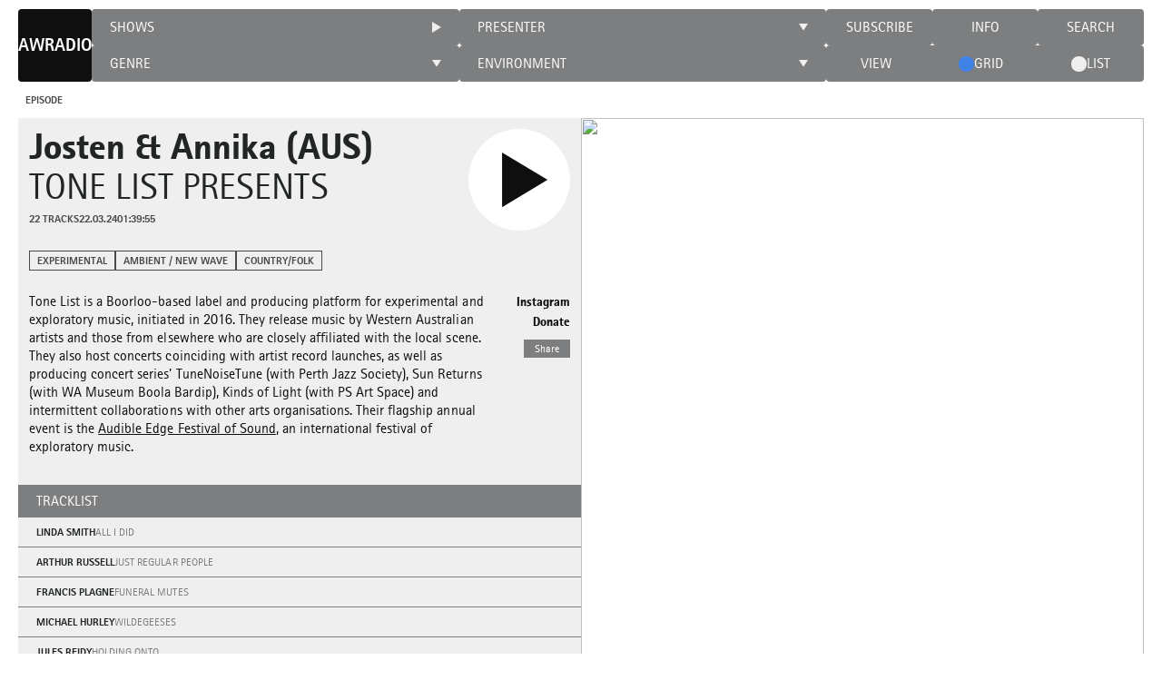

--- FILE ---
content_type: text/html; charset=utf-8
request_url: https://aw-radio.com.au/show/tonelist-presents/josten-and-anika-27th-january-2024
body_size: 13468
content:
<!DOCTYPE html><html lang="en"><head><meta charSet="utf-8"/><meta name="viewport" content="width=device-width, initial-scale=1"/><link rel="preload" href="/_next/static/media/755fc04490354c1e-s.p.woff2" as="font" crossorigin="" type="font/woff2"/><link rel="preload" href="/_next/static/media/c946e90e49008760-s.p.woff2" as="font" crossorigin="" type="font/woff2"/><link rel="preload" href="/_next/static/media/d662af20475ff06b-s.p.woff2" as="font" crossorigin="" type="font/woff2"/><link rel="stylesheet" href="/_next/static/css/40a2f565cd77b870.css" data-precedence="next"/><link rel="stylesheet" href="/_next/static/css/ba91f175ac6fe2a5.css" data-precedence="next"/><link rel="stylesheet" href="/_next/static/css/afc8c7269c0c0ebf.css" data-precedence="next"/><link rel="stylesheet" href="/_next/static/css/fdfcd6d6b37fef87.css" data-precedence="next"/><link rel="preload" href="/_next/static/chunks/webpack-91de570ae9c4b484.js" as="script" fetchPriority="low"/><script src="/_next/static/chunks/bf6a786c-ddf2beae5fc0eab2.js" async=""></script><script src="/_next/static/chunks/1179-ac56abe4858ed4c9.js" async=""></script><script src="/_next/static/chunks/main-app-7e213e86909ab878.js" async=""></script><meta name="theme-color" content="#FFF"/><link rel="icon" href="/favicons/favicon.svg"/><meta name="next-size-adjust"/><meta name="google-site-verification" content="iUBTlAXADTVHOEndcYbFy6ZQnu4seJq2r5CM26nzNlw"/><title>Tone List Presents  – Astral Weeks Radio</title><meta name="robots" content="index,follow"/><meta name="description" content="AW Radio is a digital home for carefully selected playlists from across the globe. Conceived in the Western Australian hi-fi bar Astral Weeks, which opened in 2022, AW Radio provides a platform for musical artists to share their sonic wares and curated creations with global listening communities from Seoul to Copenhagen and everywhere in between."/><meta name="twitter:card" content="summary_large_image"/><meta property="og:title" content="Tone List Presents  – Astral Weeks Radio"/><meta property="og:description" content="AW Radio is a digital home for carefully selected playlists from across the globe. Conceived in the Western Australian hi-fi bar Astral Weeks, which opened in 2022, AW Radio provides a platform for musical artists to share their sonic wares and curated creations with global listening communities from Seoul to Copenhagen and everywhere in between."/><meta property="og:image" content="https://cdn.sanity.io/images/3qnrg6mu/production/a1536479db6096782e1c4951d63d3376c1b7086e-1349x900.jpg?rect=0,96,1349,708&amp;w=1200&amp;h=630&amp;q=75&amp;auto=format"/><meta property="og:image:width" content="1200"/><meta property="og:image:height" content="630"/><script src="/_next/static/chunks/polyfills-c67a75d1b6f99dc8.js" noModule=""></script></head><body class="__className_1e5a39 bg-background text-foreground body-regular"><div><!--$--><div class="container sticky inset-x-0 top-0 z-20 bg-white pt-[10px] tablet:hidden"><div class="relative z-[20] flex items-stretch justify-between gap-[1px]"><div class="logo shrink-0 grow-0 overflow-hidden rounded bg-darkGrey"><div class="flex aspect-[160/80] h-[80px] w-auto shrink-0 grow-0 cursor-pointer items-center justify-center bg-black"><div class="text-[20px] font-bold uppercase leading-none text-white" style="transform:none">AWRADIO</div></div></div><div class="grow-1 shrink-1 flex basis-full flex-col gap-[1px]"><div class="flex h-[40px] gap-[1px]"><div class="flex h-[40px] min-w-[10%] cursor-pointer select-none items-center rounded bg-midGrey px-[20px] text-[16px] font-medium uppercase leading-none text-white tablet:w-full basis-[35%] hover:bg-green justify-between"><div>Shows</div><img alt="Caret right icon" loading="lazy" width="10" height="12" decoding="async" data-nimg="1" class="" style="color:transparent" src="/icons/caret-right.svg"/></div><div class="relative h-[40px] min-w-[10%] basis-[35%] tablet:basis-[initial] z-30"><div class="flex h-full w-full cursor-pointer select-none items-center justify-between rounded bg-midGrey px-[20px] hover:bg-pink"><div class="text-[16px] font-medium uppercase leading-none text-white">Presenter</div><img alt="Caret down icon" loading="lazy" width="10" height="12" decoding="async" data-nimg="1" class="" style="color:transparent" src="/icons/caret-down.svg"/></div></div><div class="flex min-w-[calc(30%+2px)] gap-[1px]"><div class="flex h-[40px] min-w-[10%] cursor-pointer select-none items-center justify-center rounded bg-midGrey px-[20px] text-[16px] font-medium uppercase leading-none text-white tablet:w-full flex-1">Subscribe</div><div class="flex h-[40px] min-w-[10%] cursor-pointer select-none items-center justify-center rounded bg-midGrey px-[20px] text-[16px] font-medium uppercase leading-none text-white tablet:w-full flex-1">Info</div><div class="flex h-[40px] min-w-[10%] cursor-pointer select-none items-center justify-center rounded bg-midGrey px-[20px] text-[16px] font-medium uppercase leading-none text-white tablet:w-full flex-1">Search</div></div></div><div class="flex h-[40px] gap-[1px]"><div class="relative h-[40px] min-w-[10%] basis-[35%] tablet:basis-[initial] z-10"><div class="flex h-full w-full cursor-pointer select-none items-center justify-between rounded bg-midGrey px-[20px] hover:bg-blue"><div class="text-[16px] font-medium uppercase leading-none text-white">Genre</div><img alt="Caret down icon" loading="lazy" width="10" height="12" decoding="async" data-nimg="1" class="" style="color:transparent" src="/icons/caret-down.svg"/></div></div><div class="relative h-[40px] min-w-[10%] basis-[35%] tablet:basis-[initial] z-10"><div class="flex h-full w-full cursor-pointer select-none items-center justify-between rounded bg-midGrey px-[20px] hover:bg-purple"><div class="text-[16px] font-medium uppercase leading-none text-white">Environment</div><img alt="Caret down icon" loading="lazy" width="10" height="12" decoding="async" data-nimg="1" class="" style="color:transparent" src="/icons/caret-down.svg"/></div></div><div class="flex h-[40px] cursor-pointer select-none items-center rounded bg-midGrey text-[16px] font-medium uppercase leading-none text-white tablet:w-full relative min-w-[calc(30%+2px)] justify-around px-0"><div class="cursor-default">View</div><div class="flex h-full cursor-pointer items-center gap-[10px]"><div class="h-[17px] w-[17px] rounded-full bg-blue"></div><div class="">Grid</div></div><div class="flex h-full cursor-pointer items-center gap-[10px]"><div class="h-[17px] w-[17px] rounded-full bg-grey"></div><div class="">List</div></div></div></div></div></div><div class="fixed right-[20px] p-4 max-w-full tablet:static tablet:w-full tablet:pb-[120px] border border-white rounded z-10 top-[91px] w-[calc(100%-40px)] bg-grey tablet:!opacity-100 tablet:!translate-y-0 tablet:hidden" style="opacity:0;pointer-events:none;transform:translateY(-100%) translateZ(0)"><div class="container flex"><div class="flex w-full"><form id="searchForm" class="relative w-full flex-1"><input id="searchInput" class="input-styles w-full text-[48px] font-normal text-darkGrey tablet:text-[18px]" placeholder="Search for shows, presenters, songs or a genre..." name="searchValue"/></form></div></div><div class="mt-10 flex items-end"><div class=""></div><div class="ml-auto flex cursor-pointer items-center gap-5 rounded-[28px] bg-darkGrey py-3 px-4 transition-colors duration-300 ease-in-out hover:bg-black"><div class="text-[16px] font-normal text-white">Close</div><svg xmlns="http://www.w3.org/2000/svg" width="32" height="32" viewBox="0 0 32 32" fill="none"><path d="M1.73877 1.73877L31 31" stroke="white" stroke-width="2" stroke-linecap="round"></path><path d="M31.0001 1.73877L1.7388 31" stroke="white" stroke-width="2" stroke-linecap="round"></path></svg></div></div></div></div><div class="container fixed inset-x-0 top-0 z-20 hidden tablet:block"><div class="relative z-[20] flex gap-[1px] bg-white pt-[8px]"><div class="flex h-[40px] w-1/2 items-center justify-center rounded-[4px] bg-black text-[16px] font-medium leading-none text-white">AWRadio</div><div class="flex h-[40px] w-1/2 items-center justify-center rounded-[4px] bg-midGrey text-[16px] font-medium leading-none text-white">Menu</div></div><div class="z-10 w-full pt-[1px] bg-white hidden"><div class="flex flex-col gap-[1px]"><div class="flex h-[40px] min-w-[10%] cursor-pointer select-none items-center rounded bg-midGrey px-[20px] text-[16px] font-medium uppercase leading-none text-white tablet:w-full justify-between"><div>Shows</div><img alt="Caret right icon" loading="lazy" width="10" height="12" decoding="async" data-nimg="1" class="" style="color:transparent" src="/icons/caret-right.svg"/></div><div class="relative h-[40px] min-w-[10%] basis-[35%] tablet:basis-[initial] z-30"><div class="flex h-full w-full cursor-pointer select-none items-center justify-between rounded bg-midGrey px-[20px] hover:bg-pink"><div class="text-[16px] font-medium uppercase leading-none text-white">Presenter</div><img alt="Caret down icon" loading="lazy" width="10" height="12" decoding="async" data-nimg="1" class="" style="color:transparent" src="/icons/caret-down.svg"/></div></div><div class="relative h-[40px] min-w-[10%] basis-[35%] tablet:basis-[initial] z-20"><div class="flex h-full w-full cursor-pointer select-none items-center justify-between rounded bg-midGrey px-[20px] hover:bg-blue"><div class="text-[16px] font-medium uppercase leading-none text-white">Genre</div><img alt="Caret down icon" loading="lazy" width="10" height="12" decoding="async" data-nimg="1" class="" style="color:transparent" src="/icons/caret-down.svg"/></div></div><div class="relative h-[40px] min-w-[10%] basis-[35%] tablet:basis-[initial] z-10"><div class="flex h-full w-full cursor-pointer select-none items-center justify-between rounded bg-midGrey px-[20px] hover:bg-purple"><div class="text-[16px] font-medium uppercase leading-none text-white">Environment</div><img alt="Caret down icon" loading="lazy" width="10" height="12" decoding="async" data-nimg="1" class="" style="color:transparent" src="/icons/caret-down.svg"/></div></div><div class="flex gap-[1px]"><div class="flex h-[40px] min-w-[10%] cursor-pointer select-none items-center justify-center rounded bg-midGrey px-[20px] text-[16px] font-medium uppercase leading-none text-white tablet:w-full">Subscribe</div><div class="flex h-[40px] min-w-[10%] cursor-pointer select-none items-center justify-center rounded bg-midGrey px-[20px] text-[16px] font-medium uppercase leading-none text-white tablet:w-full">Info</div><div class="flex h-[40px] min-w-[10%] cursor-pointer select-none items-center justify-center rounded bg-midGrey px-[20px] text-[16px] font-medium uppercase leading-none text-white tablet:w-full">Search</div></div></div></div><div class="fixed right-[20px] p-4 max-w-full tablet:static tablet:w-full tablet:pb-[120px] border border-white rounded z-10 top-[91px] w-[calc(100%-40px)] bg-grey tablet:!opacity-100 tablet:!translate-y-0 tablet:hidden" style="opacity:0;pointer-events:none;transform:translateY(-100%) translateZ(0)"><div class="container flex"><div class="flex w-full"><form id="searchForm" class="relative w-full flex-1"><input id="searchInput" class="input-styles w-full text-[48px] font-normal text-darkGrey tablet:text-[18px]" placeholder="Search for shows, presenters, songs or a genre..." name="searchValue"/></form></div></div><div class="mt-10 flex items-end"><div class=""></div><div class="ml-auto flex cursor-pointer items-center gap-5 rounded-[28px] bg-darkGrey py-3 px-4 transition-colors duration-300 ease-in-out hover:bg-black"><div class="text-[16px] font-normal text-white">Close</div><svg xmlns="http://www.w3.org/2000/svg" width="32" height="32" viewBox="0 0 32 32" fill="none"><path d="M1.73877 1.73877L31 31" stroke="white" stroke-width="2" stroke-linecap="round"></path><path d="M31.0001 1.73877L1.7388 31" stroke="white" stroke-width="2" stroke-linecap="round"></path></svg></div></div></div></div><!--/$--><div class="tablet:mt-[49px]"><div class="block-container"><!--$--><div class="w-full"><div class="container"><div class="flex h-[40px] items-center px-2 text-[12px] font-bold uppercase leading-none text-darkGrey">Episode</div><div class="flex tablet:flex-col"><div class="flex w-1/2 flex-col bg-grey tablet:w-full"><div class="px-3 pt-3"><div class="flex justify-between"><div class=""><div class="text-[40px] font-extrabold leading-none text-offBlack tablet:text-[32px]">Josten &amp; Annika (AUS)</div><div class="mt-1 text-[40px] font-normal uppercase leading-none text-offBlack tablet:text-[24px]">Tone List Presents </div><div class="mt-1 flex gap-3 text-[12px] font-bold uppercase"><div class="">22 Tracks</div><div class="">22.03.24</div><div class="">01:39:55</div></div><div class="mt-6 tablet:mt-4"><div class="flex flex-row flex-wrap gap-2 tablet:gap-1"><div class="cursor-pointer select-none border border-darkGrey px-2 py-1 text-[12px] font-bold uppercase leading-none text-darkGrey">Experimental</div><div class="cursor-pointer select-none border border-darkGrey px-2 py-1 text-[12px] font-bold uppercase leading-none text-darkGrey">Ambient / New Wave</div><div class="cursor-pointer select-none border border-darkGrey px-2 py-1 text-[12px] font-bold uppercase leading-none text-darkGrey">Country/Folk</div></div></div></div><div class="shrink-0 grow-0 cursor-pointer"><div class="flex h-[112px] w-[112px] items-center justify-center rounded-full bg-white tablet:h-[60px] tablet:w-[60px]"><img alt="Play icon" loading="lazy" width="51" height="61" decoding="async" data-nimg="1" class="ml-3 tablet:w-[30px]" style="color:transparent" src="/icons/play-icon.svg"/></div></div></div><div class="mt-6 flex justify-end tablet:flex-col"><div class="grow"><div class="portable-text max-w-[532px] pr-4 text-[16px] font-normal leading-tight text-black"><p>Tone List is a Boorloo-based label and producing platform for experimental and exploratory music, initiated in 2016. They release music by Western Australian artists and those from elsewhere who are closely affiliated with the local scene. They also host concerts coinciding with artist record launches, as well as producing concert series’ TuneNoiseTune (with Perth Jazz Society), Sun Returns (with WA Museum Boola Bardip), Kinds of Light (with PS Art Space) and intermittent collaborations with other arts organisations. Their flagship annual event is the <a href="https://ae.tonelist.com.au">Audible Edge Festival of Sound</a>, an international festival of exploratory music.</p></div></div><div class="flex shrink-0 grow-0 flex-col items-end gap-2 tablet:mt-4"><div class="mb-2 flex flex-col items-end"><div class="hover text-[14px] font-extrabold text-black"><a label="Instagram" href="https://www.instagram.com/rhinoceros.berlin/" target="_blank">Instagram</a></div><div class="hover text-[14px] font-extrabold text-black"><a label="Donate " href="https://artists.australianculturalfund.org.au/s/project/a2EMn000004zTZ3MAM/audible-edge-festival-2024" target="_blank">Donate </a></div></div></div></div></div><div class="mt-8 flex flex-col"><div class="bg-midGrey px-[20px] py-[10px] text-[16px] uppercase leading-none text-white">Tracklist</div><div class="flex flex-wrap gap-2 border-b border-midGrey px-[20px] py-[10px] text-[12px] uppercase leading-none tablet:flex-col tablet:px-[8px]"><div class="font-bold text-offBlack">Linda Smith</div><div class="font-normal text-midGrey">All I Did</div></div><div class="flex flex-wrap gap-2 border-b border-midGrey px-[20px] py-[10px] text-[12px] uppercase leading-none tablet:flex-col tablet:px-[8px]"><div class="font-bold text-offBlack">Arthur Russell</div><div class="font-normal text-midGrey">Just Regular People</div></div><div class="flex flex-wrap gap-2 border-b border-midGrey px-[20px] py-[10px] text-[12px] uppercase leading-none tablet:flex-col tablet:px-[8px]"><div class="font-bold text-offBlack">Francis Plagne</div><div class="font-normal text-midGrey">Funeral Mutes</div></div><div class="flex flex-wrap gap-2 border-b border-midGrey px-[20px] py-[10px] text-[12px] uppercase leading-none tablet:flex-col tablet:px-[8px]"><div class="font-bold text-offBlack">Michael Hurley</div><div class="font-normal text-midGrey">Wildegeeses</div></div><div class="flex flex-wrap gap-2 border-b border-midGrey px-[20px] py-[10px] text-[12px] uppercase leading-none tablet:flex-col tablet:px-[8px]"><div class="font-bold text-offBlack">Jules Reidy</div><div class="font-normal text-midGrey">Holding Onto</div></div><div class="flex flex-wrap gap-2 border-b border-midGrey px-[20px] py-[10px] text-[12px] uppercase leading-none tablet:flex-col tablet:px-[8px]"><div class="font-bold text-offBlack">Pale Ribbons Tossed Into the Dark</div><div class="font-normal text-midGrey">Fable Guide</div></div><div class="flex flex-wrap gap-2 border-b border-midGrey px-[20px] py-[10px] text-[12px] uppercase leading-none tablet:flex-col tablet:px-[8px]"><div class="font-bold text-offBlack">pluto bell</div><div class="font-normal text-midGrey">Edges</div></div><div class="flex flex-wrap gap-2 border-b border-midGrey px-[20px] py-[10px] text-[12px] uppercase leading-none tablet:flex-col tablet:px-[8px]"><div class="font-bold text-offBlack">Slauson Malone 1</div><div class="font-normal text-midGrey">The Weather</div></div><div class="flex flex-wrap gap-2 border-b border-midGrey px-[20px] py-[10px] text-[12px] uppercase leading-none tablet:flex-col tablet:px-[8px]"><div class="font-bold text-offBlack">Unfold</div><div class="font-normal text-midGrey">What Will You Give?</div></div><div class="flex flex-wrap gap-2 border-b border-midGrey px-[20px] py-[10px] text-[12px] uppercase leading-none tablet:flex-col tablet:px-[8px]"><div class="font-bold text-offBlack">Sean Meehan</div><div class="font-normal text-midGrey">Battery</div></div><div class="flex flex-wrap gap-2 border-b border-midGrey px-[20px] py-[10px] text-[12px] uppercase leading-none tablet:flex-col tablet:px-[8px]"><div class="font-bold text-offBlack">Ora Clementi</div><div class="font-normal text-midGrey">Cover You Will Softer Me (part 2, excerpt)</div></div><div class="flex flex-wrap gap-2 border-b border-midGrey px-[20px] py-[10px] text-[12px] uppercase leading-none tablet:flex-col tablet:px-[8px]"><div class="font-bold text-offBlack">504</div><div class="font-normal text-midGrey">everyday on the</div></div><div class="flex flex-wrap gap-2 border-b border-midGrey px-[20px] py-[10px] text-[12px] uppercase leading-none tablet:flex-col tablet:px-[8px]"><div class="font-bold text-offBlack">Virginia Astley</div><div class="font-normal text-midGrey">Some Small Hope</div></div><div class="flex flex-wrap gap-2 border-b border-midGrey px-[20px] py-[10px] text-[12px] uppercase leading-none tablet:flex-col tablet:px-[8px]"><div class="font-bold text-offBlack">Lô Borges</div><div class="font-normal text-midGrey">A Força Do Vento</div></div><div class="flex flex-wrap gap-2 border-b border-midGrey px-[20px] py-[10px] text-[12px] uppercase leading-none tablet:flex-col tablet:px-[8px]"><div class="font-bold text-offBlack">Tara Clerkin Trio</div><div class="font-normal text-midGrey">I Know He Will</div></div><div class="flex flex-wrap gap-2 border-b border-midGrey px-[20px] py-[10px] text-[12px] uppercase leading-none tablet:flex-col tablet:px-[8px]"><div class="font-bold text-offBlack">Nadah El Shazly</div><div class="font-normal text-midGrey">Afqid Adh-Dhakira</div></div><div class="flex flex-wrap gap-2 border-b border-midGrey px-[20px] py-[10px] text-[12px] uppercase leading-none tablet:flex-col tablet:px-[8px]"><div class="font-bold text-offBlack">Kang Tae Hwan &amp; Kang Hae Jin</div><div class="font-normal text-midGrey">Point (Reprise)</div></div><div class="flex flex-wrap gap-2 border-b border-midGrey px-[20px] py-[10px] text-[12px] uppercase leading-none tablet:flex-col tablet:px-[8px]"><div class="font-bold text-offBlack">Kim Seok-Chul (김석출)</div><div class="font-normal text-midGrey">베기장</div></div><div class="flex flex-wrap gap-2 border-b border-midGrey px-[20px] py-[10px] text-[12px] uppercase leading-none tablet:flex-col tablet:px-[8px]"><div class="font-bold text-offBlack">Ned Collette</div><div class="font-normal text-midGrey">Oh Man</div></div><div class="flex flex-wrap gap-2 border-b border-midGrey px-[20px] py-[10px] text-[12px] uppercase leading-none tablet:flex-col tablet:px-[8px]"><div class="font-bold text-offBlack">Midnight Sister</div><div class="font-normal text-midGrey">The Drought</div></div><div class="flex flex-wrap gap-2 border-b border-midGrey px-[20px] py-[10px] text-[12px] uppercase leading-none tablet:flex-col tablet:px-[8px]"><div class="font-bold text-offBlack">Juana Molina</div><div class="font-normal text-midGrey">Cálculos y oráculos</div></div><div class="flex flex-wrap gap-2 border-b border-midGrey px-[20px] py-[10px] text-[12px] uppercase leading-none tablet:flex-col tablet:px-[8px]"><div class="font-bold text-offBlack">Joseph Shabason</div><div class="font-normal text-midGrey">Toh Koh</div></div></div></div><div class="w-1/2 tablet:order-[-1] tablet:w-full"><div class="relative pb-[100%] w-full bg-light"><img loading="lazy" width="NaN" height="NaN" decoding="async" data-nimg="fill" style="position:absolute;height:100%;width:100%;left:0;top:0;right:0;bottom:0;object-fit:cover;color:transparent" srcSet="//wsrv.nl/?url=https://cdn.sanity.io/images/3qnrg6mu/production/a1536479db6096782e1c4951d63d3376c1b7086e-1349x900.jpg&amp;w=2560&amp;q=75&amp;output=webp&amp;n=-1 1x" src="//wsrv.nl/?url=https://cdn.sanity.io/images/3qnrg6mu/production/a1536479db6096782e1c4951d63d3376c1b7086e-1349x900.jpg&amp;w=2560&amp;q=75&amp;output=webp&amp;n=-1"/></div></div></div></div></div><!--/$--></div></div><!--$--><!--/$--><!--$--><div class="container mt-[1px] mb-[20px] phone:mb-[8px]"><div class="container flex justify-between bg-grey pt-[130px] pb-6 tablet:pb-[100px] phone:flex-col phone:pt-12"><div class="flex gap-6 text-[16px] font-normal leading-none text-darkGrey phone:flex-col phone:gap-0 phone:leading-normal"><div class="">Unit 12, 60-66 Roe Street, Northbridge</div><a _type="link" external="[object Object]" label="@astral_weeks_bar" href="/" target="_blank" class="text-darkGrey">@astral_weeks_bar</a></div><div class=""><a href="https://morebymore.com/" target="_blank" class="text-[16px] font-normal leading-none text-darkGrey phone:leading-normal">Designed &amp; Built by More Studio</a></div></div></div><!--/$--></div><!--$--><div class="fixed inset-x-0 bottom-4 z-50 m-auto flex items-center" style="opacity:0;pointer-events:none"><div class="z-1 fixed inset-x-0 bottom-0 bg-white"><span dir="ltr" data-orientation="horizontal" aria-disabled="false" class="relative flex w-full touch-none select-none items-center h-2 transition-all duration-300" style="--radix-slider-thumb-transform:translateX(-50%)"><span data-orientation="horizontal" class="relative h-full w-full grow overflow-hidden bg-purpleLight"><span data-orientation="horizontal" class="absolute h-full bg-green" style="left:0%;right:NaN%"></span></span></span><input style="display:none" value="NaN"/></div><div class="absolute left-[50%] bottom-1 flex translate-x-[-50%] justify-center p-2"><div class="z-30 flex h-[120px] items-center rounded-[100px] bg-[rgb(15,15,15)]/95 p-[6px]" style="width:500px;height:120px"><div class="aspect-square h-full overflow-hidden rounded-full bg-white"><a class="hover cursor-pointer select-none"><div class="relative pb-[100%] w-full bg-light"></div></a></div><div class="relative h-full flex-1"><div class="absolute inset-0 flex h-full flex-1 flex-col py-1 px-4 tablet:px-2 tablet:py-[2px]" style="opacity:0"><div class="flex flex-col items-start gap-1 leading-none text-white"><div class="flex items-center gap-1"><svg width="12" height="14" viewBox="0 0 12 14" fill="none" xmlns="http://www.w3.org/2000/svg" class="mr-1"><path d="M11.6114 1.65939L6.15682 0.0230288C6.07538 -0.00141633 5.98936 -0.00648466 5.90561 0.00822849C5.82187 0.0229416 5.74273 0.0570287 5.6745 0.107769C5.60627 0.158509 5.55085 0.224496 5.51266 0.300464C5.47447 0.376431 5.45457 0.460275 5.45455 0.545301V7.92666C4.89594 7.42703 4.18277 7.13425 3.43423 7.09727C2.68568 7.06029 1.94713 7.28134 1.34199 7.72348C0.736849 8.16562 0.301792 8.80206 0.109528 9.52643C-0.0827365 10.2508 -0.0205592 11.0192 0.285668 11.7033C0.591896 12.3873 1.12362 12.9455 1.79197 13.2846C2.46033 13.6237 3.22482 13.7231 3.95767 13.5663C4.69053 13.4094 5.34735 13.0058 5.81836 12.4228C6.28937 11.8399 6.54603 11.1129 6.54545 10.3635V4.55098L11.2977 5.97667C11.3792 6.00111 11.4652 6.00618 11.5489 5.99146C11.6327 5.97675 11.7118 5.94266 11.78 5.89192C11.8483 5.84118 11.9037 5.7752 11.9419 5.69923C11.9801 5.62326 12 5.53942 12 5.45439V2.18166C12 2.0644 11.9621 1.95027 11.8921 1.85619C11.8221 1.76212 11.7237 1.69311 11.6114 1.65939Z" fill="white"></path></svg><span class="uppercase"></span></div><div class="flex items-center gap-1"><span class="tablet:truncate"></span></div></div><div class="mt-[4px] select-none text-[40px] tabular-nums leading-[1em] text-white tablet:text-[38px] tablet:mt-auto opacity-50">00:00:00</div><div class="mt-auto flex items-center justify-between text-midGrey tablet:hidden"><div class="flex items-center gap-3"><a class="pointer hover select-none"><div>View Episode</div></a></div></div></div></div><div class="flex aspect-square w-[110px] cursor-pointer items-center justify-center rounded-full bg-black opacity-20 animate-pulse"><div><svg width="37" height="43" viewBox="0 0 33 39" fill="none" xmlns="http://www.w3.org/2000/svg" class="ml-[11px]"><path d="M33 19.5L0.75 38.1195V0.880453L33 19.5Z" fill="white"></path></svg></div></div></div></div></div><!--/$--><script src="/_next/static/chunks/webpack-91de570ae9c4b484.js" async=""></script><script>(self.__next_f=self.__next_f||[]).push([0]);self.__next_f.push([2,null])</script><script>self.__next_f.push([1,"1:HL[\"/_next/static/media/755fc04490354c1e-s.p.woff2\",\"font\",{\"crossOrigin\":\"\",\"type\":\"font/woff2\"}]\n2:HL[\"/_next/static/media/c946e90e49008760-s.p.woff2\",\"font\",{\"crossOrigin\":\"\",\"type\":\"font/woff2\"}]\n3:HL[\"/_next/static/media/d662af20475ff06b-s.p.woff2\",\"font\",{\"crossOrigin\":\"\",\"type\":\"font/woff2\"}]\n4:HL[\"/_next/static/css/40a2f565cd77b870.css\",\"style\"]\n5:HL[\"/_next/static/css/ba91f175ac6fe2a5.css\",\"style\"]\n0:\"$L6\"\n"])</script><script>self.__next_f.push([1,"7:HL[\"/_next/static/css/afc8c7269c0c0ebf.css\",\"style\"]\n8:HL[\"/_next/static/css/fdfcd6d6b37fef87.css\",\"style\"]\n"])</script><script>self.__next_f.push([1,"9:I{\"id\":76054,\"chunks\":[\"2272:static/chunks/webpack-91de570ae9c4b484.js\",\"4121:static/chunks/bf6a786c-ddf2beae5fc0eab2.js\",\"1179:static/chunks/1179-ac56abe4858ed4c9.js\"],\"name\":\"\",\"async\":false}\nb:I{\"id\":41729,\"chunks\":[\"2272:static/chunks/webpack-91de570ae9c4b484.js\",\"4121:static/chunks/bf6a786c-ddf2beae5fc0eab2.js\",\"1179:static/chunks/1179-ac56abe4858ed4c9.js\"],\"name\":\"\",\"async\":false}\n"])</script><script>self.__next_f.push([1,"6:[[[\"$\",\"link\",\"0\",{\"rel\":\"stylesheet\",\"href\":\"/_next/static/css/40a2f565cd77b870.css\",\"precedence\":\"next\",\"crossOrigin\":\"$undefined\"}],[\"$\",\"link\",\"1\",{\"rel\":\"stylesheet\",\"href\":\"/_next/static/css/ba91f175ac6fe2a5.css\",\"precedence\":\"next\",\"crossOrigin\":\"$undefined\"}]],[\"$\",\"$L9\",null,{\"buildId\":\"5cGYhaVISzrI-iJveLnkc\",\"assetPrefix\":\"\",\"initialCanonicalUrl\":\"/show/tonelist-presents/josten-and-anika-27th-january-2024\",\"initialTree\":[\"\",{\"children\":[[\"paths\",\"show/tonelist-presents/josten-and-anika-27th-january-2024\",\"oc\"],{\"children\":[\"__PAGE__\",{}]}]},\"$undefined\",\"$undefined\",true],\"initialHead\":[false,\"$La\"],\"globalErrorComponent\":\"$b\",\"children\":[null,\"$Lc\",null]}]]\n"])</script><script>self.__next_f.push([1,"a:[[\"$\",\"meta\",\"0\",{\"charSet\":\"utf-8\"}],[\"$\",\"meta\",\"1\",{\"name\":\"theme-color\",\"content\":\"#FFF\"}],[\"$\",\"meta\",\"2\",{\"name\":\"viewport\",\"content\":\"width=device-width, initial-scale=1\"}],[\"$\",\"link\",\"3\",{\"rel\":\"icon\",\"href\":\"/favicons/favicon.svg\"}],[\"$\",\"meta\",\"4\",{\"name\":\"next-size-adjust\"}]]\n"])</script><script>self.__next_f.push([1,"d:I{\"id\":16677,\"chunks\":[\"9125:static/chunks/9125-77b427d7d9a09b94.js\",\"1930:static/chunks/1930-980211fc6e107ec4.js\",\"3760:static/chunks/3760-cf71d5273398b552.js\",\"7904:static/chunks/7904-3f882e2956e0f725.js\",\"6650:static/chunks/6650-2643aacdeb254171.js\",\"7097:static/chunks/7097-3299352d76714413.js\",\"283:static/chunks/283-1c128211a46fe485.js\",\"3185:static/chunks/app/layout-f63a0fd7446c38a1.js\"],\"name\":\"Providers\",\"async\":false}\ne:I{\"id\":81443,\"chunks\":[\"2272:static/chunks/webpack-91de570ae9c4b484.js\",\"4121:"])</script><script>self.__next_f.push([1,"static/chunks/bf6a786c-ddf2beae5fc0eab2.js\",\"1179:static/chunks/1179-ac56abe4858ed4c9.js\"],\"name\":\"\",\"async\":false}\nf:I{\"id\":18639,\"chunks\":[\"2272:static/chunks/webpack-91de570ae9c4b484.js\",\"4121:static/chunks/bf6a786c-ddf2beae5fc0eab2.js\",\"1179:static/chunks/1179-ac56abe4858ed4c9.js\"],\"name\":\"\",\"async\":false}\n11:\"$Sreact.suspense\"\n12:I{\"id\":24863,\"chunks\":[\"9125:static/chunks/9125-77b427d7d9a09b94.js\",\"1930:static/chunks/1930-980211fc6e107ec4.js\",\"3760:static/chunks/3760-cf71d5273398b552.js\",\"7904:static/c"])</script><script>self.__next_f.push([1,"hunks/7904-3f882e2956e0f725.js\",\"6650:static/chunks/6650-2643aacdeb254171.js\",\"7097:static/chunks/7097-3299352d76714413.js\",\"283:static/chunks/283-1c128211a46fe485.js\",\"3185:static/chunks/app/layout-f63a0fd7446c38a1.js\"],\"name\":\"Player\",\"async\":false}\n"])</script><script>self.__next_f.push([1,"c:[\"$\",\"html\",null,{\"lang\":\"en\",\"children\":[[\"$\",\"meta\",null,{\"name\":\"google-site-verification\",\"content\":\"iUBTlAXADTVHOEndcYbFy6ZQnu4seJq2r5CM26nzNlw\"}],[\"$\",\"body\",null,{\"className\":\"__className_1e5a39 bg-background text-foreground body-regular\",\"children\":[\"$\",\"$Ld\",null,{\"children\":[[\"$\",\"$Le\",null,{\"parallelRouterKey\":\"children\",\"segmentPath\":[\"children\"],\"loading\":\"$undefined\",\"loadingStyles\":\"$undefined\",\"hasLoading\":false,\"error\":\"$undefined\",\"errorStyles\":\"$undefined\",\"template\":[\"$\",\"$Lf\",null,{}],\"templateStyles\":\"$undefined\",\"notFound\":[[\"$\",\"title\",null,{\"children\":\"404: This page could not be found.\"}],[\"$\",\"div\",null,{\"style\":{\"fontFamily\":\"system-ui,\\\"Segoe UI\\\",Roboto,Helvetica,Arial,sans-serif,\\\"Apple Color Emoji\\\",\\\"Segoe UI Emoji\\\"\",\"height\":\"100vh\",\"textAlign\":\"center\",\"display\":\"flex\",\"flexDirection\":\"column\",\"alignItems\":\"center\",\"justifyContent\":\"center\"},\"children\":[\"$\",\"div\",null,{\"children\":[[\"$\",\"style\",null,{\"dangerouslySetInnerHTML\":{\"__html\":\"body{color:#000;background:#fff;margin:0}.next-error-h1{border-right:1px solid rgba(0,0,0,.3)}@media (prefers-color-scheme:dark){body{color:#fff;background:#000}.next-error-h1{border-right:1px solid rgba(255,255,255,.3)}}\"}}],[\"$\",\"h1\",null,{\"className\":\"next-error-h1\",\"style\":{\"display\":\"inline-block\",\"margin\":\"0 20px 0 0\",\"padding\":\"0 23px 0 0\",\"fontSize\":24,\"fontWeight\":500,\"verticalAlign\":\"top\",\"lineHeight\":\"49px\"},\"children\":\"404\"}],[\"$\",\"div\",null,{\"style\":{\"display\":\"inline-block\"},\"children\":[\"$\",\"h2\",null,{\"style\":{\"fontSize\":14,\"fontWeight\":400,\"lineHeight\":\"49px\",\"margin\":0},\"children\":\"This page could not be found.\"}]}]]}]}]],\"notFoundStyles\":[],\"childProp\":{\"current\":[null,\"$L10\",null],\"segment\":[\"paths\",\"show/tonelist-presents/josten-and-anika-27th-january-2024\",\"oc\"]},\"styles\":[[\"$\",\"link\",\"0\",{\"rel\":\"stylesheet\",\"href\":\"/_next/static/css/afc8c7269c0c0ebf.css\",\"precedence\":\"next\",\"crossOrigin\":\"$undefined\"}]]}],[\"$\",\"$11\",null,{\"children\":[\"$\",\"$L12\",null,{\"testEpisode\":{\"_id\":\"00567715-0e53-4eb5-be92-ca1f45cce527\",\"_type\":\"episode\",\"description\":[{\"_key\":\"62bfd4955378\",\"_type\":\"block\",\"children\":[{\"_key\":\"e7aa4780f86b0\",\"_type\":\"span\",\"marks\":[],\"text\":\"\"}],\"markDefs\":[],\"style\":\"normal\"},{\"_key\":\"3ccbfd7d0d4b\",\"_type\":\"block\",\"children\":[{\"_key\":\"fd2a46f12f84\",\"_type\":\"span\",\"marks\":[],\"text\":\"Nicole Filev is a boorloo based DJ and radio presenter known for her eclectic curation of world disco, italo, balearic and experimental dub. \"}],\"markDefs\":[],\"style\":\"normal\"}],\"descriptionText\":\"\\n\\nNicole Filev is a boorloo based DJ and radio presenter known for her eclectic curation of world disco, italo, balearic and experimental dub. \",\"duration\":\"01:04:26\",\"environments\":[{\"_id\":\"756113c0-af53-4e61-96ab-47ab13056acb\",\"name\":\"House Party\"},{\"_id\":\"add47401-5128-4379-a93a-8166bcc87402\",\"name\":\"Late Night Cab Ride\"}],\"featuredMedia\":{\"desktopMedia\":{\"alt\":null,\"hasMedia\":true,\"mediaObject\":{\"alt\":null,\"from\":\"sanity\",\"height\":2792,\"id\":\"image-4ba7780dbba2834be95253de6db9cf8fd77aea78-2125x2792-jpg\",\"lqip\":\"[data-uri]\",\"palette\":{\"_type\":\"sanity.imagePalette\",\"darkMuted\":{\"_type\":\"sanity.imagePaletteSwatch\",\"background\":\"#442e27\",\"foreground\":\"#fff\",\"population\":7.85,\"title\":\"#fff\"},\"darkVibrant\":{\"_type\":\"sanity.imagePaletteSwatch\",\"background\":\"#8e2307\",\"foreground\":\"#fff\",\"population\":0.78,\"title\":\"#fff\"},\"dominant\":{\"_type\":\"sanity.imagePaletteSwatch\",\"background\":\"#442e27\",\"foreground\":\"#fff\",\"population\":7.85,\"title\":\"#fff\"},\"lightMuted\":{\"_type\":\"sanity.imagePaletteSwatch\",\"background\":\"#c99282\",\"foreground\":\"#000\",\"population\":7.82,\"title\":\"#fff\"},\"lightVibrant\":{\"_type\":\"sanity.imagePaletteSwatch\",\"background\":\"#ebb090\",\"foreground\":\"#000\",\"population\":1.07,\"title\":\"#fff\"},\"muted\":{\"_type\":\"sanity.imagePaletteSwatch\",\"background\":\"#97766d\",\"foreground\":\"#fff\",\"population\":7.71,\"title\":\"#fff\"},\"vibrant\":{\"_type\":\"sanity.imagePaletteSwatch\",\"background\":\"#b83b1f\",\"foreground\":\"#fff\",\"population\":1.87,\"title\":\"#fff\"}},\"src\":\"https://cdn.sanity.io/images/3qnrg6mu/production/4ba7780dbba2834be95253de6db9cf8fd77aea78-2125x2792.jpg\",\"width\":2125},\"mediaType\":\"image\"},\"mobileMedia\":{\"alt\":null,\"mediaType\":\"image\"}},\"genres\":[{\"_id\":\"6f9b8bf6-18f0-4db1-871a-1f20e9fbb303\",\"name\":\"World\"},{\"_id\":\"82b4165a-3592-4636-a4ed-270ae61fb4df\",\"name\":\"Disco\"},{\"_id\":\"d734b7d5-7087-447c-9c6e-d37488a148a8\",\"name\":\"Italo Disco\"},{\"_id\":\"5eb9a937-4cbd-479d-9ffd-55687169197d\",\"name\":\"Dub\"}],\"name\":\"Amongst The Mood\",\"path\":{\"_type\":\"slug\",\"current\":\"/show/nicole-filev/amongst-the-mood-23rd-july-2024\"},\"playlist\":[{\"artist\":\"Jpye\",\"trackTitle\":\"Tutto OK\"},{\"artist\":\"Coccobello \",\"trackTitle\":\"Hear \u0026 Now\"},{\"artist\":\"On Retinae (East Version) \",\"trackTitle\":\"Dip In The Pool\"},{\"artist\":\"Quiet Force \",\"trackTitle\":\"Listen To The Music \"},{\"artist\":\"Nu Guinea \",\"trackTitle\":\"Ng Theme (feat. Tony Allen)\"},{\"artist\":\"Minako Yoshida \",\"trackTitle\":\"Midnight Driver\"},{\"artist\":\"Marina Lima \",\"trackTitle\":\"Criança\"},{\"artist\":\" Reuben Vaun Smith \",\"trackTitle\":\"Rise \u0026 Shine\"},{\"artist\":\"Androo\",\"trackTitle\":\"Wyatt Revolt\"},{\"artist\":\"Painel De Controle \",\"trackTitle\":\"Relax \"},{\"artist\":\"Lincoln Olivetti \u0026 Robson Jorge \",\"trackTitle\":\"Eva \"},{\"artist\":\"Phil Stroud \",\"trackTitle\":\"Yemaja\"},{\"artist\":\"Doctor rockit \",\"trackTitle\":\"Café De Flore\"},{\"artist\":\"New Phunk theory \",\"trackTitle\":\"La Neblina Del Verano\"},{\"artist\":\"Shirajah sound system\",\"trackTitle\":\"Si Phan Don Lovers \"},{\"artist\":\"Josh one \",\"trackTitle\":\"Contemplation\"}],\"presenter\":{\"_id\":\"482a0ce1-c215-4648-af99-ea0118658c79\",\"name\":\"Nicole Filev\"},\"releaseDate\":\"2024-07-23\",\"soundcloudLink\":\"https://soundcloud.com/user-990456495/nicole-filev-astral-weeks-mixwav?si=e6cbd967d0574b0f9a6a0e69cd5bde37\u0026utm_source=clipboard\u0026utm_medium=text\u0026utm_campaign=social_sharing\",\"title\":null}}]}]]}]}]]}]\n"])</script><script>self.__next_f.push([1,"13:I{\"id\":24244,\"chunks\":[\"9125:static/chunks/9125-77b427d7d9a09b94.js\",\"1930:static/chunks/1930-980211fc6e107ec4.js\",\"3760:static/chunks/3760-cf71d5273398b552.js\",\"213:static/chunks/213-6097cd77aabdb5db.js\",\"6650:static/chunks/6650-2643aacdeb254171.js\",\"8904:static/chunks/8904-4133bdebe3db546b.js\",\"2268:static/chunks/2268-9b8ea7fadff51bd4.js\",\"2829:static/chunks/app/[[...paths]]/layout-7c826a930f6bb0c4.js\"],\"name\":\"\",\"async\":false}\n14:I{\"id\":18446,\"chunks\":[\"9125:static/chunks/9125-77b427d7d9a09b94.js\",\"19"])</script><script>self.__next_f.push([1,"30:static/chunks/1930-980211fc6e107ec4.js\",\"3760:static/chunks/3760-cf71d5273398b552.js\",\"213:static/chunks/213-6097cd77aabdb5db.js\",\"6650:static/chunks/6650-2643aacdeb254171.js\",\"8904:static/chunks/8904-4133bdebe3db546b.js\",\"2268:static/chunks/2268-9b8ea7fadff51bd4.js\",\"2829:static/chunks/app/[[...paths]]/layout-7c826a930f6bb0c4.js\"],\"name\":\"Header\",\"async\":false}\n17:I{\"id\":10078,\"chunks\":[\"9125:static/chunks/9125-77b427d7d9a09b94.js\",\"1930:static/chunks/1930-980211fc6e107ec4.js\",\"3760:static/chunks/3760-c"])</script><script>self.__next_f.push([1,"f71d5273398b552.js\",\"213:static/chunks/213-6097cd77aabdb5db.js\",\"6650:static/chunks/6650-2643aacdeb254171.js\",\"8904:static/chunks/8904-4133bdebe3db546b.js\",\"2268:static/chunks/2268-9b8ea7fadff51bd4.js\",\"2829:static/chunks/app/[[...paths]]/layout-7c826a930f6bb0c4.js\"],\"name\":\"ScrollBody\",\"async\":false}\n18:I{\"id\":31244,\"chunks\":[\"9125:static/chunks/9125-77b427d7d9a09b94.js\",\"1930:static/chunks/1930-980211fc6e107ec4.js\",\"3760:static/chunks/3760-cf71d5273398b552.js\",\"213:static/chunks/213-6097cd77aabdb5db.js\",\""])</script><script>self.__next_f.push([1,"6650:static/chunks/6650-2643aacdeb254171.js\",\"8904:static/chunks/8904-4133bdebe3db546b.js\",\"2268:static/chunks/2268-9b8ea7fadff51bd4.js\",\"2829:static/chunks/app/[[...paths]]/layout-7c826a930f6bb0c4.js\"],\"name\":\"Footer\",\"async\":false}\n"])</script><script>self.__next_f.push([1,"10:[\"$\",\"div\",null,{\"children\":[null,[\"$\",\"$L13\",null,{\"id\":\"google-tag-manager\",\"strategy\":\"afterInteractive\",\"children\":\"\\n                        (function(w,d,s,l,i){w[l]=w[l]||[];w[l].push({'gtm.start':\\n                        new Date().getTime(),event:'gtm.js'});var f=d.getElementsByTagName(s)[0],\\n                        j=d.createElement(s),dl=l!='dataLayer'?'\u0026l='+l:'';j.async=true;j.src=\\n                        'https://www.googletagmanager.com/gtm.js?id='+i+dl;f.parentNode.insertBefore(j,f);\\n                        })(window,document,'script','dataLayer','GTM-5SWTW252');\\n                    \"}],[\"$\",\"$11\",null,{\"children\":[\"$\",\"$L14\",null,{\"data\":{\"environments\":[{\"name\":\"Ah Um\"},{\"name\":\"HAL Dept.\"},{\"name\":\"Hotel Lobby\"},{\"name\":\"House Party\"},{\"name\":\"In Transit\"},{\"name\":\"Late Night Cab Ride\"},{\"name\":\"Pillow Talk\"},{\"name\":\"The Big Smoke\"},{\"name\":\"Zen Retreat\"}],\"genres\":[{\"name\":\" Neo-Psychedelia\"},{\"name\":\"African\"},{\"name\":\"Afro Bass\"},{\"name\":\"Amapiano\"},{\"name\":\"Ambient\"},{\"name\":\"Ambient / New Wave\"},{\"name\":\"Asian\"},{\"name\":\"Avant-Garde\"},{\"name\":\"Balearic\"},{\"name\":\"Blues\"},{\"name\":\"Boogie\"},{\"name\":\"Breaks\"},{\"name\":\"Choral\"},{\"name\":\"City Pop\"},{\"name\":\"Classical\"},{\"name\":\"Classics\"},{\"name\":\"Cosmic\"},{\"name\":\"Country/Folk\"},{\"name\":\"Dance\"},{\"name\":\"Deep House\"},{\"name\":\"Disco\"},{\"name\":\"Downtempo\"},{\"name\":\"Dub\"},{\"name\":\"Dubstep\"},{\"name\":\"Electronic\"},{\"name\":\"Experimental\"},{\"name\":\"Free Jazz\"},{\"name\":\"Funk\"},{\"name\":\"Gospel\"},{\"name\":\"Hip Hop\"},{\"name\":\"Hip Hop\"},{\"name\":\"House\"},{\"name\":\"IDM\"},{\"name\":\"Illbient\"},{\"name\":\"Indian Classical\"},{\"name\":\"Indie/Rock\"},{\"name\":\"Industrial\"},{\"name\":\"Irish\"},{\"name\":\"Italo Disco\"},{\"name\":\"Italo-House\"},{\"name\":\"Jazz\"},{\"name\":\"Jazz-Funk\"},{\"name\":\"Latin\"},{\"name\":\"Latin-House\"},{\"name\":\"Latin/Brazilian\"},{\"name\":\"Minimal\"},{\"name\":\"Minimalism\"},{\"name\":\"Minimalist\"},{\"name\":\"Modern Classical\"},{\"name\":\"Orchestral\"},{\"name\":\"Progressive\"},{\"name\":\"Psychedelic Rock\"},{\"name\":\"R\u0026B\"},{\"name\":\"Rap\"},{\"name\":\"Reggae\"},{\"name\":\"Rock \"},{\"name\":\"Rominimal\"},{\"name\":\"Sacred Music\"},{\"name\":\"Shoegaze\"},{\"name\":\"Soul\"},{\"name\":\"Spiritual Jazz\"},{\"name\":\"Street Soul\"},{\"name\":\"Street Soul\"},{\"name\":\"Synth\"},{\"name\":\"Synth Pop\"},{\"name\":\"Tech House\"},{\"name\":\"Techno\"},{\"name\":\"Traditional\"},{\"name\":\"Trance\"},{\"name\":\"Trip Hop\"},{\"name\":\"Trip Hop\"},{\"name\":\"UK Bass\"},{\"name\":\"UK Funky\"},{\"name\":\"World\"}],\"presenters\":[{\"name\":\"AW\"},{\"name\":\"Aditya Nandi (Jakarta)\"},{\"name\":\"Alex Reid\"},{\"name\":\"Anika (Bangkok)\"},{\"name\":\"Billie-Jean\"},{\"name\":\"Bénédict Berna (GER)\"},{\"name\":\"CHEAHDX (AUS)\"},{\"name\":\"COOPER COOPER (AUS)\"},{\"name\":\"Charlie Bucket (AUS)\"},{\"name\":\"Danny Walsh (AUS)\"},{\"name\":\"Dean Chew (Singapore)\"},{\"name\":\"Dingo Tracks (CPH)\"},{\"name\":\"Dom Simper \"},{\"name\":\"Emma Peel (AUS)\"},{\"name\":\"Fabien Zuffo\"},{\"name\":\"French Terry (AUS)\"},{\"name\":\"HAL DEPT. \"},{\"name\":\"HWLS\"},{\"name\":\"Henny DJ\"},{\"name\":\"Josten \u0026 Annika (AUS)\"},{\"name\":\"Jxnior\"},{\"name\":\"Kael Driscoll\"},{\"name\":\"Karl Halliday\"},{\"name\":\"Lý Trang (Vietnam)\"},{\"name\":\"MORE Studio\"},{\"name\":\"Mason Kimber (AUS)\"},{\"name\":\"Meg Scheffers (AUS)\"},{\"name\":\"Nicole Filev\"},{\"name\":\"Nina Yamada (LDN)\"},{\"name\":\"Osric\"},{\"name\":\"PEX\"},{\"name\":\"PTMC (AUS)\"},{\"name\":\"Pablo Walsh \"},{\"name\":\"Pam Anantr (Bangkok)\"},{\"name\":\"Patrick Little (Shari-Vari Records)\"},{\"name\":\"Phil Stroud (AUS)\"},{\"name\":\"Pope aka Ayumi (Japan)\"},{\"name\":\"Royce\"},{\"name\":\"Sean O'Neill\"},{\"name\":\"Shadi Megallaa (Dubai)\"},{\"name\":\"Shoshi \"},{\"name\":\"Sofie Jacobi\"},{\"name\":\"Suite Pastiche\"},{\"name\":\"SuperTramp (Korea)\"},{\"name\":\"Tash Thomas \u0026 Gabe Fatin\"},{\"name\":\"Team AW\"},{\"name\":\"The Higham Rd Selectors\"},{\"name\":\"Vasilis Gogos \"},{\"name\":\"Zel.Z (Taiwan)\"}]},\"donate\":{\"subscription\":[{\"description\":\"AWR Partner $4.99 per month\",\"link\":{\"text\":\"Pay Now\",\"url\":\"https://square.link/u/BHC305rQ\"},\"name\":\"Subscribe Monthly\"},{\"description\":\"AWR Member $50 per annum\",\"link\":{\"text\":\"Pay Now\",\"url\":\"https://square.link/u/almvDG7v\"},\"name\":\"Subscribe Annually\"},{\"description\":null,\"link\":{\"text\":\"Pay Now\",\"url\":\"https://square.link/u/HSCmDgve\"},\"name\":\"Name Your Price\"}],\"text\":[{\"_key\":\"212453d04df1\",\"_type\":\"block\",\"children\":[{\"_key\":\"18b770e68b3a0\",\"_type\":\"span\",\"marks\":[],\"text\":\"Subscribe and support our online radio platform, which in turn supports local, national and international music communities. Become a Member for a yearly subscription cost and help keep AWR in motion.\"}],\"markDefs\":[],\"style\":\"normal\"}],\"volunteering\":[]},\"info\":{\"address\":\"Unit 12, 60 Roe Street, Northbridge\",\"description\":[{\"_key\":\"e0f7194b419d\",\"_type\":\"block\",\"children\":[{\"_key\":\"5313f444a0e20\",\"_type\":\"span\",\"marks\":[],\"text\":\"AW Radio is a digital home for carefully selected playlists from across the globe. Conceived in the Western Australian hi-fi bar Astral Weeks, which opened in 2022, AW Radio provides a platform for musical artists to share their sonic wares and curated creations with global listening communities from Seoul to Copenhagen and everywhere in between.\"}],\"markDefs\":[],\"style\":\"normal\"},{\"_key\":\"dc76630c0275\",\"_type\":\"block\",\"children\":[{\"_key\":\"7617e7cae3a9\",\"_type\":\"span\",\"marks\":[],\"text\":\"\\nAW Radio offers a fresh and unpretentious experience in sound. We are proudly ad-free and free to play, twenty-four seven, wherever you please.\\n\"}],\"markDefs\":[],\"style\":\"normal\"},{\"_key\":\"351af287f1ee\",\"_type\":\"block\",\"children\":[{\"_key\":\"82dd8c03f3af\",\"_type\":\"span\",\"marks\":[],\"text\":\"Stay tuned for future events and brand collaborations. \\nAW Radio\"}],\"markDefs\":[],\"style\":\"normal\"}],\"socialLinks\":[{\"href\":\"https://www.instagram.com/astral_weeks_bar/\",\"label\":\"@astral_weeks_bar\",\"linkType\":\"external\"},{\"href\":\"https://www.instagram.com/aw_radio__/\",\"label\":\"AWRadio Instagram\",\"linkType\":\"external\"}]}}]}],[\"$\",\"div\",null,{\"className\":\"tablet:mt-[49px]\",\"children\":[\"$\",\"$Le\",null,{\"parallelRouterKey\":\"children\",\"segmentPath\":[\"children\",[\"paths\",\"show/tonelist-presents/josten-and-anika-27th-january-2024\",\"oc\"],\"children\"],\"loading\":\"$undefined\",\"loadingStyles\":\"$undefined\",\"hasLoading\":false,\"error\":\"$undefined\",\"errorStyles\":\"$undefined\",\"template\":[\"$\",\"$Lf\",null,{}],\"templateStyles\":\"$undefined\",\"notFound\":\"$undefined\",\"notFoundStyles\":\"$undefined\",\"childProp\":{\"current\":[\"$L15\",\"$L16\",null],\"segment\":\"__PAGE__\"},\"styles\":[[\"$\",\"link\",\"0\",{\"rel\":\"stylesheet\",\"href\":\"/_next/static/css/fdfcd6d6b37fef87.css\",\"precedence\":\"next\",\"crossOrigin\":\"$undefined\"}]]}]}],[\"$\",\"$11\",null,{\"children\":[\"$\",\"$L17\",null,{}]}],[\"$\",\"$11\",null,{\"children\":[\"$\",\"$L18\",null,{\"address\":\"Unit 12, 60-66 Roe Street, Northbridge\",\"link\":{\"_type\":\"link\",\"external\":{\"_type\":\"localeUrl\",\"en\":\"https://www.instagram.com/astral_weeks_bar/\"},\"label\":\"@astral_weeks_bar\",\"linkType\":\"external\"}}]}]]}]\n"])</script><script>self.__next_f.push([1,"19:I{\"id\":57496,\"chunks\":[\"9125:static/chunks/9125-77b427d7d9a09b94.js\",\"1930:static/chunks/1930-980211fc6e107ec4.js\",\"3760:static/chunks/3760-cf71d5273398b552.js\",\"213:static/chunks/213-6097cd77aabdb5db.js\",\"7904:static/chunks/7904-3f882e2956e0f725.js\",\"466:static/chunks/466-b51bd99d5ee55c50.js\",\"8503:static/chunks/8503-818c98c841591305.js\",\"8313:static/chunks/8313-e17f561f5c26212f.js\",\"1029:static/chunks/1029-9ed5d5d6b0eef353.js\",\"283:static/chunks/283-1c128211a46fe485.js\",\"1787:static/chunks/1787-8ff985bd96d1b2e9.js\",\"7978:static/chunks/7978-71071fa9ea974073.js\",\"8317:static/chunks/app/[[...paths]]/page-51764a8af47d1083.js\"],\"name\":\"BlockEpisode\",\"async\":false}\n"])</script><script>self.__next_f.push([1,"16:[false,[[\"$\",\"title\",\"title\",{\"children\":\"Tone List Presents  – Astral Weeks Radio\"}],[\"$\",\"meta\",\"robots\",{\"name\":\"robots\",\"content\":\"index,follow\"}],[\"$\",\"meta\",\"description\",{\"name\":\"description\",\"content\":\"AW Radio is a digital home for carefully selected playlists from across the globe. Conceived in the Western Australian hi-fi bar Astral Weeks, which opened in 2022, AW Radio provides a platform for musical artists to share their sonic wares and curated creations with global listening communities from Seoul to Copenhagen and everywhere in between.\"}],[\"$\",\"meta\",\"twitter:card\",{\"name\":\"twitter:card\",\"content\":\"summary_large_image\"}],[\"$\",\"meta\",\"og:title\",{\"property\":\"og:title\",\"content\":\"Tone List Presents  – Astral Weeks Radio\"}],[\"$\",\"meta\",\"og:description\",{\"property\":\"og:description\",\"content\":\"AW Radio is a digital home for carefully selected playlists from across the globe. Conceived in the Western Australian hi-fi bar Astral Weeks, which opened in 2022, AW Radio provides a platform for musical artists to share their sonic wares and curated creations with global listening communities from Seoul to Copenhagen and everywhere in between.\"}],[\"$\",\"meta\",\"og:image:00\",{\"property\":\"og:image\",\"content\":\"https://cdn.sanity.io/images/3qnrg6mu/production/a1536479db6096782e1c4951d63d3376c1b7086e-1349x900.jpg?rect=0,96,1349,708\u0026w=1200\u0026h=630\u0026q=75\u0026auto=format\"}],[\"$\",\"meta\",\"og:image:width00\",{\"property\":\"og:image:width\",\"content\":\"1200\"}],[\"$\",\"meta\",\"og:image:height0\",{\"property\":\"og:image:height\",\"content\":\"630\"}]],[\"$\",\"div\",null,{\"className\":\"block-container\",\"children\":[[\"$\",\"$11\",\"c330ec892e1d346fe08fb37f5a3bf64b\",{\"children\":[\"$\",\"div\",null,{\"className\":\"w-full\",\"children\":[\"$\",\"$L19\",\"c330ec892e1d346fe08fb37f5a3bf64b\",{\"pageProps\":{\"params\":{\"paths\":[\"show\",\"tonelist-presents\",\"josten-and-anika-27th-january-2024\"]},\"searchParams\":{}},\"_key\":\"c330ec892e1d346fe08fb37f5a3bf64b\",\"_type\":\"blockEpisode\",\"episode\":{\"_id\":\"d7f787f6-8cd4-49ab-ac38-1952f4631928\",\"_type\":\"episode\",\"description\":[{\"_key\":\"72451f5c0591\",\"_type\":\"block\",\"children\":[{\"_key\":\"ee677ff5128a0\",\"_type\":\"span\",\"marks\":[],\"text\":\"Tone List is a Boorloo-based label and producing platform for experimental and exploratory music, initiated in 2016. They release music by Western Australian artists and those from elsewhere who are closely affiliated with the local scene. They also host concerts coinciding with artist record launches, as well as producing concert series’ TuneNoiseTune (with Perth Jazz Society), Sun Returns (with WA Museum Boola Bardip), Kinds of Light (with PS Art Space) and intermittent collaborations with other arts organisations. Their flagship annual event is the \"},{\"_key\":\"ee677ff5128a1\",\"_type\":\"span\",\"marks\":[\"ef8b3bb021d0\"],\"text\":\"Audible Edge Festival of Sound\"},{\"_key\":\"ee677ff5128a2\",\"_type\":\"span\",\"marks\":[],\"text\":\", an international festival of exploratory music.\"}],\"markDefs\":[{\"_key\":\"ef8b3bb021d0\",\"_type\":\"link\",\"href\":\"https://ae.tonelist.com.au\"}],\"style\":\"normal\"}],\"duration\":\"01:39:55\",\"environments\":[{\"_id\":\"12894a59-8010-444d-8136-c681acb2e99e\",\"name\":\"Pillow Talk\"},{\"_id\":\"add47401-5128-4379-a93a-8166bcc87402\",\"name\":\"Late Night Cab Ride\"}],\"featuredMedia\":{\"desktopMedia\":{\"alt\":null,\"hasMedia\":true,\"mediaObject\":{\"alt\":null,\"from\":\"sanity\",\"height\":900,\"id\":\"image-a1536479db6096782e1c4951d63d3376c1b7086e-1349x900-jpg\",\"lqip\":\"[data-uri]\",\"palette\":{\"_type\":\"sanity.imagePalette\",\"darkMuted\":{\"_type\":\"sanity.imagePaletteSwatch\",\"background\":\"#948c04\",\"foreground\":\"#fff\",\"population\":0,\"title\":\"#fff\"},\"darkVibrant\":{\"_type\":\"sanity.imagePaletteSwatch\",\"background\":\"#8c8404\",\"foreground\":\"#fff\",\"population\":19.72,\"title\":\"#fff\"},\"dominant\":{\"_type\":\"sanity.imagePaletteSwatch\",\"background\":\"#8c8404\",\"foreground\":\"#fff\",\"population\":19.72,\"title\":\"#fff\"},\"lightMuted\":{\"_type\":\"sanity.imagePaletteSwatch\",\"background\":\"#c3c8a4\",\"foreground\":\"#000\",\"population\":3.93,\"title\":\"#fff\"},\"lightVibrant\":{\"_type\":\"sanity.imagePaletteSwatch\",\"background\":\"#d0cb84\",\"foreground\":\"#000\",\"population\":1.09,\"title\":\"#fff\"},\"muted\":{\"_type\":\"sanity.imagePaletteSwatch\",\"background\":\"#aeae70\",\"foreground\":\"#000\",\"population\":9.3,\"title\":\"#fff\"},\"vibrant\":{\"_type\":\"sanity.imagePaletteSwatch\",\"background\":\"#948608\",\"foreground\":\"#fff\",\"population\":10.59,\"title\":\"#fff\"}},\"src\":\"https://cdn.sanity.io/images/3qnrg6mu/production/a1536479db6096782e1c4951d63d3376c1b7086e-1349x900.jpg\",\"width\":1349},\"mediaType\":\"image\"},\"mobileMedia\":{\"alt\":null,\"mediaType\":\"image\"}},\"genres\":[{\"_id\":\"28a1c7ba-b9b2-4f4c-8729-e4ed8afb3c31\",\"name\":\"Experimental\"},{\"_id\":\"bc520c05-a913-44eb-957e-8f788f3ba983\",\"name\":\"Ambient / New Wave\"},{\"_id\":\"f93560b8-a231-41c4-bef3-50774f0f19bc\",\"name\":\"Country/Folk\"}],\"name\":\"Tone List Presents \",\"path\":{\"_type\":\"slug\",\"current\":\"/show/tonelist-presents/josten-and-anika-27th-january-2024\"},\"playlist\":[{\"artist\":\"Linda Smith\",\"trackTitle\":\"All I Did\"},{\"artist\":\"Arthur Russell\",\"trackTitle\":\"Just Regular People\"},{\"artist\":\"Francis Plagne\",\"trackTitle\":\"Funeral Mutes\"},{\"artist\":\"Michael Hurley\",\"trackTitle\":\"Wildegeeses\"},{\"artist\":\"Jules Reidy\",\"trackTitle\":\"Holding Onto\"},{\"artist\":\"Pale Ribbons Tossed Into the Dark\",\"trackTitle\":\"Fable Guide\"},{\"artist\":\"pluto bell\",\"trackTitle\":\"Edges\"},{\"artist\":\"Slauson Malone 1\",\"trackTitle\":\"The Weather\"},{\"artist\":\"Unfold\",\"trackTitle\":\"What Will You Give?\"},{\"artist\":\"Sean Meehan\",\"trackTitle\":\"Battery\"},{\"artist\":\"Ora Clementi\",\"trackTitle\":\"Cover You Will Softer Me (part 2, excerpt)\"},{\"artist\":\"504\",\"trackTitle\":\"everyday on the\"},{\"artist\":\"Virginia Astley\",\"trackTitle\":\"Some Small Hope\"},{\"artist\":\"Lô Borges\",\"trackTitle\":\"A Força Do Vento\"},{\"artist\":\"Tara Clerkin Trio\",\"trackTitle\":\"I Know He Will\"},{\"artist\":\"Nadah El Shazly\",\"trackTitle\":\"Afqid Adh-Dhakira\"},{\"artist\":\"Kang Tae Hwan \u0026 Kang Hae Jin\",\"trackTitle\":\"Point (Reprise)\"},{\"artist\":\"Kim Seok-Chul (김석출)\",\"trackTitle\":\"베기장\"},{\"artist\":\"Ned Collette\",\"trackTitle\":\"Oh Man\"},{\"artist\":\"Midnight Sister\",\"trackTitle\":\"The Drought\"},{\"artist\":\"Juana Molina\",\"trackTitle\":\"Cálculos y oráculos\"},{\"artist\":\"Joseph Shabason\",\"trackTitle\":\"Toh Koh\"}],\"presenter\":{\"_id\":\"8ea16fde-284e-40a4-b64a-b7952abf3708\",\"name\":\"Josten \u0026 Annika (AUS)\"},\"releaseDate\":\"2024-03-22\",\"socialLinks\":[{\"href\":\"https://www.instagram.com/rhinoceros.berlin/\",\"label\":\"Instagram\",\"linkType\":\"external\"},{\"href\":\"https://artists.australianculturalfund.org.au/s/project/a2EMn000004zTZ3MAM/audible-edge-festival-2024\",\"label\":\"Donate \",\"linkType\":\"external\"}],\"soundcloudLink\":\"https://soundcloud.com/user-990456495/astral-playlist-1-annika-josten?si=edf8742d76d44d108ee28e54d7be1c74\u0026utm_source=clipboard\u0026utm_medium=text\u0026utm_campaign=social_sharing\",\"title\":null},\"episodeCard\":{\"_id\":\"d7f787f6-8cd4-49ab-ac38-1952f4631928\",\"_type\":\"episode\",\"description\":[{\"_key\":\"72451f5c0591\",\"_type\":\"block\",\"children\":[{\"_key\":\"ee677ff5128a0\",\"_type\":\"span\",\"marks\":[],\"text\":\"Tone List is a Boorloo-based label and producing platform for experimental and exploratory music, initiated in 2016. They release music by Western Australian artists and those from elsewhere who are closely affiliated with the local scene. They also host concerts coinciding with artist record launches, as well as producing concert series’ TuneNoiseTune (with Perth Jazz Society), Sun Returns (with WA Museum Boola Bardip), Kinds of Light (with PS Art Space) and intermittent collaborations with other arts organisations. Their flagship annual event is the \"},{\"_key\":\"ee677ff5128a1\",\"_type\":\"span\",\"marks\":[\"ef8b3bb021d0\"],\"text\":\"Audible Edge Festival of Sound\"},{\"_key\":\"ee677ff5128a2\",\"_type\":\"span\",\"marks\":[],\"text\":\", an international festival of exploratory music.\"}],\"markDefs\":[{\"_key\":\"ef8b3bb021d0\",\"_type\":\"link\",\"href\":\"https://ae.tonelist.com.au\"}],\"style\":\"normal\"}],\"descriptionText\":\"Tone List is a Boorloo-based label and producing platform for experimental and exploratory music, initiated in 2016. They release music by Western Australian artists and those from elsewhere who are closely affiliated with the local scene. They also host concerts coinciding with artist record launches, as well as producing concert series’ TuneNoiseTune (with Perth Jazz Society), Sun Returns (with WA Museum Boola Bardip), Kinds of Light (with PS Art Space) and intermittent collaborations with other arts organisations. Their flagship annual event is the Audible Edge Festival of Sound, an international festival of exploratory music.\",\"duration\":\"01:39:55\",\"environments\":[{\"_id\":\"12894a59-8010-444d-8136-c681acb2e99e\",\"name\":\"Pillow Talk\"},{\"_id\":\"add47401-5128-4379-a93a-8166bcc87402\",\"name\":\"Late Night Cab Ride\"}],\"featuredMedia\":{\"desktopMedia\":{\"alt\":null,\"hasMedia\":true,\"mediaObject\":{\"alt\":null,\"from\":\"sanity\",\"height\":900,\"id\":\"image-a1536479db6096782e1c4951d63d3376c1b7086e-1349x900-jpg\",\"lqip\":\"[data-uri]\",\"palette\":{\"_type\":\"sanity.imagePalette\",\"darkMuted\":{\"_type\":\"sanity.imagePaletteSwatch\",\"background\":\"#948c04\",\"foreground\":\"#fff\",\"population\":0,\"title\":\"#fff\"},\"darkVibrant\":{\"_type\":\"sanity.imagePaletteSwatch\",\"background\":\"#8c8404\",\"foreground\":\"#fff\",\"population\":19.72,\"title\":\"#fff\"},\"dominant\":{\"_type\":\"sanity.imagePaletteSwatch\",\"background\":\"#8c8404\",\"foreground\":\"#fff\",\"population\":19.72,\"title\":\"#fff\"},\"lightMuted\":{\"_type\":\"sanity.imagePaletteSwatch\",\"background\":\"#c3c8a4\",\"foreground\":\"#000\",\"population\":3.93,\"title\":\"#fff\"},\"lightVibrant\":{\"_type\":\"sanity.imagePaletteSwatch\",\"background\":\"#d0cb84\",\"foreground\":\"#000\",\"population\":1.09,\"title\":\"#fff\"},\"muted\":{\"_type\":\"sanity.imagePaletteSwatch\",\"background\":\"#aeae70\",\"foreground\":\"#000\",\"population\":9.3,\"title\":\"#fff\"},\"vibrant\":{\"_type\":\"sanity.imagePaletteSwatch\",\"background\":\"#948608\",\"foreground\":\"#fff\",\"population\":10.59,\"title\":\"#fff\"}},\"src\":\"https://cdn.sanity.io/images/3qnrg6mu/production/a1536479db6096782e1c4951d63d3376c1b7086e-1349x900.jpg\",\"width\":1349},\"mediaType\":\"image\"},\"mobileMedia\":{\"alt\":null,\"mediaType\":\"image\"}},\"genres\":[{\"_id\":\"28a1c7ba-b9b2-4f4c-8729-e4ed8afb3c31\",\"name\":\"Experimental\"},{\"_id\":\"bc520c05-a913-44eb-957e-8f788f3ba983\",\"name\":\"Ambient / New Wave\"},{\"_id\":\"f93560b8-a231-41c4-bef3-50774f0f19bc\",\"name\":\"Country/Folk\"}],\"name\":\"Tone List Presents \",\"path\":{\"_type\":\"slug\",\"current\":\"/show/tonelist-presents/josten-and-anika-27th-january-2024\"},\"playlist\":[{\"artist\":\"Linda Smith\",\"trackTitle\":\"All I Did\"},{\"artist\":\"Arthur Russell\",\"trackTitle\":\"Just Regular People\"},{\"artist\":\"Francis Plagne\",\"trackTitle\":\"Funeral Mutes\"},{\"artist\":\"Michael Hurley\",\"trackTitle\":\"Wildegeeses\"},{\"artist\":\"Jules Reidy\",\"trackTitle\":\"Holding Onto\"},{\"artist\":\"Pale Ribbons Tossed Into the Dark\",\"trackTitle\":\"Fable Guide\"},{\"artist\":\"pluto bell\",\"trackTitle\":\"Edges\"},{\"artist\":\"Slauson Malone 1\",\"trackTitle\":\"The Weather\"},{\"artist\":\"Unfold\",\"trackTitle\":\"What Will You Give?\"},{\"artist\":\"Sean Meehan\",\"trackTitle\":\"Battery\"},{\"artist\":\"Ora Clementi\",\"trackTitle\":\"Cover You Will Softer Me (part 2, excerpt)\"},{\"artist\":\"504\",\"trackTitle\":\"everyday on the\"},{\"artist\":\"Virginia Astley\",\"trackTitle\":\"Some Small Hope\"},{\"artist\":\"Lô Borges\",\"trackTitle\":\"A Força Do Vento\"},{\"artist\":\"Tara Clerkin Trio\",\"trackTitle\":\"I Know He Will\"},{\"artist\":\"Nadah El Shazly\",\"trackTitle\":\"Afqid Adh-Dhakira\"},{\"artist\":\"Kang Tae Hwan \u0026 Kang Hae Jin\",\"trackTitle\":\"Point (Reprise)\"},{\"artist\":\"Kim Seok-Chul (김석출)\",\"trackTitle\":\"베기장\"},{\"artist\":\"Ned Collette\",\"trackTitle\":\"Oh Man\"},{\"artist\":\"Midnight Sister\",\"trackTitle\":\"The Drought\"},{\"artist\":\"Juana Molina\",\"trackTitle\":\"Cálculos y oráculos\"},{\"artist\":\"Joseph Shabason\",\"trackTitle\":\"Toh Koh\"}],\"presenter\":{\"_id\":\"8ea16fde-284e-40a4-b64a-b7952abf3708\",\"name\":\"Josten \u0026 Annika (AUS)\"},\"releaseDate\":\"2024-03-22\",\"soundcloudLink\":\"https://soundcloud.com/user-990456495/astral-playlist-1-annika-josten?si=edf8742d76d44d108ee28e54d7be1c74\u0026utm_source=clipboard\u0026utm_medium=text\u0026utm_campaign=social_sharing\",\"title\":null}}]}]}]]}]]\n"])</script><script>self.__next_f.push([1,"15:null\n"])</script></body></html>

--- FILE ---
content_type: text/css; charset=utf-8
request_url: https://aw-radio.com.au/_next/static/css/40a2f565cd77b870.css
body_size: 7937
content:
strong{font-weight:500!important}em{font-style:italic}sub,sup{font-size:.75rem;line-height:1rem}p a{font-size:1rem;line-height:1.5rem;text-decoration-line:underline;font-size:inherit;line-height:inherit}.hover:hover,.sanity-link:hover,p a:hover{opacity:.7}ul{list-style-type:disc;margin-left:1rem}ul li{list-style-position:inside}ol{list-style-type:decimal;margin-left:1rem}ol li{list-style-position:inside}blockquote{border-left-width:4px;--tw-border-opacity:1;border-color:rgb(209 213 219/var(--tw-border-opacity));font-style:italic;padding-left:1rem}hr{margin-bottom:1em}::-moz-selection{background-color:var(--purple);--tw-text-opacity:1;color:rgb(255 255 255/var(--tw-text-opacity))}::selection{background-color:var(--purple);--tw-text-opacity:1;color:rgb(255 255 255/var(--tw-text-opacity))}
/* ! tailwindcss v3.2.4 | MIT License | https://tailwindcss.com */*,:after,:before{box-sizing:border-box;border:0 solid #e5e7eb}:after,:before{--tw-content:""}html{line-height:1.5;-webkit-text-size-adjust:100%;-moz-tab-size:4;-o-tab-size:4;tab-size:4;font-family:(var--font-primary),sans-serif;font-feature-settings:normal}body{margin:0;line-height:inherit}hr{height:0;color:inherit;border-top-width:1px}abbr:where([title]){-webkit-text-decoration:underline dotted;text-decoration:underline dotted}h1,h2,h3,h4,h5,h6{font-size:inherit;font-weight:inherit}a{color:inherit;text-decoration:inherit}b,strong{font-weight:bolder}code,kbd,pre,samp{font-family:ui-monospace,SFMono-Regular,Menlo,Monaco,Consolas,Liberation Mono,Courier New,monospace;font-size:1em}small{font-size:80%}sub,sup{font-size:75%;line-height:0;position:relative;vertical-align:baseline}sub{bottom:-.25em}sup{top:-.5em}table{text-indent:0;border-color:inherit;border-collapse:collapse}button,input,optgroup,select,textarea{font-family:inherit;font-size:100%;font-weight:inherit;line-height:inherit;color:inherit;margin:0;padding:0}button,select{text-transform:none}[type=button],[type=reset],[type=submit],button{-webkit-appearance:button;background-color:transparent;background-image:none}:-moz-focusring{outline:auto}:-moz-ui-invalid{box-shadow:none}progress{vertical-align:baseline}::-webkit-inner-spin-button,::-webkit-outer-spin-button{height:auto}[type=search]{-webkit-appearance:textfield;outline-offset:-2px}::-webkit-search-decoration{-webkit-appearance:none}::-webkit-file-upload-button{-webkit-appearance:button;font:inherit}summary{display:list-item}blockquote,dd,dl,figure,h1,h2,h3,h4,h5,h6,hr,p,pre{margin:0}fieldset{margin:0}fieldset,legend{padding:0}menu,ol,ul{list-style:none;margin:0;padding:0}textarea{resize:vertical}input::-moz-placeholder,textarea::-moz-placeholder{color:#9ca3af}input::placeholder,textarea::placeholder{color:#9ca3af}[role=button],button{cursor:pointer}:disabled{cursor:default}audio,canvas,embed,iframe,img,object,svg,video{display:block;vertical-align:middle}img,video{max-width:100%;height:auto}[hidden]{display:none}[multiple],[type=date],[type=datetime-local],[type=email],[type=month],[type=number],[type=password],[type=search],[type=tel],[type=text],[type=time],[type=url],[type=week],select,textarea{-webkit-appearance:none;-moz-appearance:none;appearance:none;background-color:#fff;border-color:#6b7280;border-width:1px;border-radius:0;padding:.5rem .75rem;font-size:1rem;line-height:1.5rem;--tw-shadow:0 0 #0000}[multiple]:focus,[type=date]:focus,[type=datetime-local]:focus,[type=email]:focus,[type=month]:focus,[type=number]:focus,[type=password]:focus,[type=search]:focus,[type=tel]:focus,[type=text]:focus,[type=time]:focus,[type=url]:focus,[type=week]:focus,select:focus,textarea:focus{outline:2px solid transparent;outline-offset:2px;--tw-ring-inset:var(--tw-empty,/*!*/ /*!*/);--tw-ring-offset-width:0px;--tw-ring-offset-color:#fff;--tw-ring-color:#2563eb;--tw-ring-offset-shadow:var(--tw-ring-inset) 0 0 0 var(--tw-ring-offset-width) var(--tw-ring-offset-color);--tw-ring-shadow:var(--tw-ring-inset) 0 0 0 calc(1px + var(--tw-ring-offset-width)) var(--tw-ring-color);box-shadow:var(--tw-ring-offset-shadow),var(--tw-ring-shadow),var(--tw-shadow);border-color:#2563eb}input::-moz-placeholder,textarea::-moz-placeholder{color:#6b7280;opacity:1}input::placeholder,textarea::placeholder{color:#6b7280;opacity:1}::-webkit-datetime-edit-fields-wrapper{padding:0}::-webkit-date-and-time-value{min-height:1.5em}::-webkit-datetime-edit,::-webkit-datetime-edit-day-field,::-webkit-datetime-edit-hour-field,::-webkit-datetime-edit-meridiem-field,::-webkit-datetime-edit-millisecond-field,::-webkit-datetime-edit-minute-field,::-webkit-datetime-edit-month-field,::-webkit-datetime-edit-second-field,::-webkit-datetime-edit-year-field{padding-top:0;padding-bottom:0}select{background-image:url("data:image/svg+xml,%3csvg xmlns='http://www.w3.org/2000/svg' fill='none' viewBox='0 0 20 20'%3e%3cpath stroke='%236b7280' stroke-linecap='round' stroke-linejoin='round' stroke-width='1.5' d='M6 8l4 4 4-4'/%3e%3c/svg%3e");background-position:right .5rem center;background-repeat:no-repeat;background-size:1.5em 1.5em;padding-right:2.5rem;-webkit-print-color-adjust:exact;print-color-adjust:exact}[multiple]{background-image:none;background-position:0 0;background-repeat:unset;background-size:initial;padding-right:.75rem;-webkit-print-color-adjust:unset;print-color-adjust:unset}[type=checkbox],[type=radio]{-webkit-appearance:none;-moz-appearance:none;appearance:none;padding:0;-webkit-print-color-adjust:exact;print-color-adjust:exact;display:inline-block;vertical-align:middle;background-origin:border-box;-webkit-user-select:none;-moz-user-select:none;user-select:none;flex-shrink:0;height:1rem;width:1rem;color:#2563eb;background-color:#fff;border-color:#6b7280;border-width:1px;--tw-shadow:0 0 #0000}[type=checkbox]{border-radius:0}[type=radio]{border-radius:100%}[type=checkbox]:focus,[type=radio]:focus{outline:2px solid transparent;outline-offset:2px;--tw-ring-inset:var(--tw-empty,/*!*/ /*!*/);--tw-ring-offset-width:2px;--tw-ring-offset-color:#fff;--tw-ring-color:#2563eb;--tw-ring-offset-shadow:var(--tw-ring-inset) 0 0 0 var(--tw-ring-offset-width) var(--tw-ring-offset-color);--tw-ring-shadow:var(--tw-ring-inset) 0 0 0 calc(2px + var(--tw-ring-offset-width)) var(--tw-ring-color);box-shadow:var(--tw-ring-offset-shadow),var(--tw-ring-shadow),var(--tw-shadow)}[type=checkbox]:checked,[type=radio]:checked{border-color:transparent;background-color:currentColor;background-size:100% 100%;background-position:50%;background-repeat:no-repeat}[type=checkbox]:checked{background-image:url("data:image/svg+xml,%3csvg viewBox='0 0 16 16' fill='white' xmlns='http://www.w3.org/2000/svg'%3e%3cpath d='M12.207 4.793a1 1 0 010 1.414l-5 5a1 1 0 01-1.414 0l-2-2a1 1 0 011.414-1.414L6.5 9.086l4.293-4.293a1 1 0 011.414 0z'/%3e%3c/svg%3e")}[type=radio]:checked{background-image:url("data:image/svg+xml,%3csvg viewBox='0 0 16 16' fill='white' xmlns='http://www.w3.org/2000/svg'%3e%3ccircle cx='8' cy='8' r='3'/%3e%3c/svg%3e")}[type=checkbox]:checked:focus,[type=checkbox]:checked:hover,[type=radio]:checked:focus,[type=radio]:checked:hover{border-color:transparent;background-color:currentColor}[type=checkbox]:indeterminate{background-image:url("data:image/svg+xml,%3csvg xmlns='http://www.w3.org/2000/svg' fill='none' viewBox='0 0 16 16'%3e%3cpath stroke='white' stroke-linecap='round' stroke-linejoin='round' stroke-width='2' d='M4 8h8'/%3e%3c/svg%3e");border-color:transparent;background-color:currentColor;background-size:100% 100%;background-position:50%;background-repeat:no-repeat}[type=checkbox]:indeterminate:focus,[type=checkbox]:indeterminate:hover{border-color:transparent;background-color:currentColor}[type=file]{background:unset;border-color:inherit;border-width:0;border-radius:0;padding:0;font-size:unset;line-height:inherit}[type=file]:focus{outline:1px solid ButtonText;outline:1px auto -webkit-focus-ring-color}:root{--grey:#efefef;--midGrey:#7c7e7f;--darkGrey:#4a4a4a;--black:#0f0f0f;--offBlack:#212526;--black60:#666;--black40:#999;--black20:#c4c4c4;--black10:#d8d8d5;--black5:#ececec;--blackMuted:rgba(0,0,0,.05);--whiteMuted:hsla(0,0%,100%,.05);--green:#39bb4e;--blue:#4182e6;--pink:#ffaae8;--purple:#9171ef;--purpleLight:#e5d9f8;--background:#fff;--backgroundMuted:var(--whiteMuted);--light:var(--lightGrey);--foreground:var(--darkGrey);--60:var(--black60);--40:var(--black40);--20:var(--black20);--10:var(--black10);--5:var(--black5);--muted:var(--blackMuted);--border:var(--black20)}.body-small{font-size:12px;line-height:auto}.body-regular{font-size:16px;line-height:1.375em}@media (max-width:1110px){.body-regular{font-size:14px}}*,:after,:before{--tw-border-spacing-x:0;--tw-border-spacing-y:0;--tw-translate-x:0;--tw-translate-y:0;--tw-rotate:0;--tw-skew-x:0;--tw-skew-y:0;--tw-scale-x:1;--tw-scale-y:1;--tw-pan-x: ;--tw-pan-y: ;--tw-pinch-zoom: ;--tw-scroll-snap-strictness:proximity;--tw-ordinal: ;--tw-slashed-zero: ;--tw-numeric-figure: ;--tw-numeric-spacing: ;--tw-numeric-fraction: ;--tw-ring-inset: ;--tw-ring-offset-width:0px;--tw-ring-offset-color:#fff;--tw-ring-color:rgba(59,130,246,.5);--tw-ring-offset-shadow:0 0 #0000;--tw-ring-shadow:0 0 #0000;--tw-shadow:0 0 #0000;--tw-shadow-colored:0 0 #0000;--tw-blur: ;--tw-brightness: ;--tw-contrast: ;--tw-grayscale: ;--tw-hue-rotate: ;--tw-invert: ;--tw-saturate: ;--tw-sepia: ;--tw-drop-shadow: ;--tw-backdrop-blur: ;--tw-backdrop-brightness: ;--tw-backdrop-contrast: ;--tw-backdrop-grayscale: ;--tw-backdrop-hue-rotate: ;--tw-backdrop-invert: ;--tw-backdrop-opacity: ;--tw-backdrop-saturate: ;--tw-backdrop-sepia: ;--tw-inner-border-color:#e5e7eb}::backdrop{--tw-border-spacing-x:0;--tw-border-spacing-y:0;--tw-translate-x:0;--tw-translate-y:0;--tw-rotate:0;--tw-skew-x:0;--tw-skew-y:0;--tw-scale-x:1;--tw-scale-y:1;--tw-pan-x: ;--tw-pan-y: ;--tw-pinch-zoom: ;--tw-scroll-snap-strictness:proximity;--tw-ordinal: ;--tw-slashed-zero: ;--tw-numeric-figure: ;--tw-numeric-spacing: ;--tw-numeric-fraction: ;--tw-ring-inset: ;--tw-ring-offset-width:0px;--tw-ring-offset-color:#fff;--tw-ring-color:rgba(59,130,246,.5);--tw-ring-offset-shadow:0 0 #0000;--tw-ring-shadow:0 0 #0000;--tw-shadow:0 0 #0000;--tw-shadow-colored:0 0 #0000;--tw-blur: ;--tw-brightness: ;--tw-contrast: ;--tw-grayscale: ;--tw-hue-rotate: ;--tw-invert: ;--tw-saturate: ;--tw-sepia: ;--tw-drop-shadow: ;--tw-backdrop-blur: ;--tw-backdrop-brightness: ;--tw-backdrop-contrast: ;--tw-backdrop-grayscale: ;--tw-backdrop-hue-rotate: ;--tw-backdrop-invert: ;--tw-backdrop-opacity: ;--tw-backdrop-saturate: ;--tw-backdrop-sepia: ;--tw-inner-border-color:#e5e7eb}.container{width:100%;margin-right:auto;margin-left:auto}.pointer-events-none{pointer-events:none}.fixed{position:fixed}.absolute{position:absolute}.relative{position:relative}.sticky{position:sticky}.inset-0{top:0;bottom:0}.inset-0,.inset-x-0{right:0;left:0}.top-\[350px\]{top:350px}.left-0{left:0}.right-0{right:0}.top-0{top:0}.top-full{top:100%}.bottom-0{bottom:0}.top-\[50px\]{top:50px}.right-\[20px\]{right:20px}.top-\[91px\]{top:91px}.bottom-4{bottom:1rem}.left-\[50\%\]{left:50%}.bottom-1{bottom:.25rem}.bottom-2{bottom:.5rem}.bottom-12{bottom:3rem}.left-4{left:1rem}.z-10{z-index:10}.z-\[1\]{z-index:1}.z-\[2\]{z-index:2}.z-30{z-index:30}.z-20,.z-\[20\]{z-index:20}.z-50{z-index:50}.z-\[-1\]{z-index:-1}.m-auto{margin:auto}.m-0{margin:0}.my-auto{margin-top:auto;margin-bottom:auto}.mx-auto{margin-left:auto;margin-right:auto}.mb-2{margin-bottom:.5rem}.mt-8{margin-top:2rem}.ml-3{margin-left:.75rem}.mt-1{margin-top:.25rem}.mt-6{margin-top:1.5rem}.mt-3{margin-top:.75rem}.mt-2{margin-top:.5rem}.mt-5{margin-top:1.25rem}.mt-auto{margin-top:auto}.mb-\[-48px\]{margin-bottom:-48px}.mr-10{margin-right:2.5rem}.mt-\[1px\]{margin-top:1px}.mb-\[20px\]{margin-bottom:20px}.mt-10{margin-top:2.5rem}.ml-auto{margin-left:auto}.mb-\[1px\]{margin-bottom:1px}.ml-\[11px\]{margin-left:11px}.mr-1{margin-right:.25rem}.mt-\[4px\]{margin-top:4px}.mr-2{margin-right:.5rem}.block{display:block}.\!block{display:block!important}.flex{display:flex}.inline-flex{display:inline-flex}.grid{display:grid}.hidden{display:none}.aspect-\[160\/80\]{aspect-ratio:160/80}.aspect-square{aspect-ratio:1/1}.h-\[12px\]{height:12px}.h-5{height:1.25rem}.h-6{height:1.5rem}.h-\[112px\]{height:112px}.h-\[40px\]{height:40px}.h-full{height:100%}.h-auto{height:auto}.h-\[755px\]{height:755px}.h-\[200px\]{height:200px}.h-4{height:1rem}.h-\[17px\]{height:17px}.h-\[80px\]{height:80px}.h-\[120px\]{height:120px}.h-2{height:.5rem}.h-\[180px\]{height:180px}.h-10{height:2.5rem}.h-9{height:2.25rem}.h-11{height:2.75rem}.h-96{height:24rem}.max-h-\[615px\]{max-height:615px}.max-h-\[655px\]{max-height:655px}.max-h-\[70vh\]{max-height:70vh}.max-h-\[90vh\]{max-height:90vh}.max-h-\[80vh\]{max-height:80vh}.min-h-full{min-height:100%}.min-h-screen{min-height:100vh}.w-1\/2{width:50%}.w-\[1px\]{width:1px}.w-auto{width:auto}.w-\[112px\]{width:112px}.w-\[37\%\]{width:37%}.w-full{width:100%}.w-\[66\.66vw\]{width:66.66vw}.w-\[calc\(25\%-1px\)\]{width:calc(25% - 1px)}.w-\[calc\(33\.33\%-1px\)\]{width:calc(33.33% - 1px)}.w-4{width:1rem}.w-\[17px\]{width:17px}.w-\[710px\]{width:710px}.w-\[calc\(100\%-40px\)\]{width:calc(100% - 40px)}.w-\[20\%\]{width:20%}.w-\[calc\(50\%-1px\)\]{width:calc(50% - 1px)}.w-\[110px\]{width:110px}.w-72{width:18rem}.w-\[80vw\]{width:80vw}.w-\[250px\]{width:250px}.min-w-\[10\%\]{min-width:10%}.min-w-\[calc\(30\%\+2px\)\]{min-width:calc(30% + 2px)}.min-w-\[80px\]{min-width:80px}.min-w-\[70px\]{min-width:70px}.max-w-\[532px\]{max-width:532px}.max-w-\[450px\]{max-width:450px}.max-w-\[50\%\]{max-width:50%}.max-w-full{max-width:100%}.max-w-\[100px\]{max-width:100px}.max-w-\[60\%\]{max-width:60%}.max-w-\[550px\]{max-width:550px}.max-w-\[90vw\]{max-width:90vw}.max-w-\[1440px\]{max-width:1440px}.flex-\[0_0_auto\]{flex:0 0 auto}.flex-1{flex:1 1 0%}.shrink-0{flex-shrink:0}.grow-0{flex-grow:0}.grow{flex-grow:1}.basis-\[35\%\]{flex-basis:35%}.basis-full{flex-basis:100%}.translate-x-\[-50\%\]{--tw-translate-x:-50%}.translate-x-\[-50\%\],.translate-y-full{transform:translate(var(--tw-translate-x),var(--tw-translate-y)) rotate(var(--tw-rotate)) skewX(var(--tw-skew-x)) skewY(var(--tw-skew-y)) scaleX(var(--tw-scale-x)) scaleY(var(--tw-scale-y))}.translate-y-full{--tw-translate-y:100%}.rotate-180{--tw-rotate:180deg}.rotate-180,.transform{transform:translate(var(--tw-translate-x),var(--tw-translate-y)) rotate(var(--tw-rotate)) skewX(var(--tw-skew-x)) skewY(var(--tw-skew-y)) scaleX(var(--tw-scale-x)) scaleY(var(--tw-scale-y))}.transform-gpu{transform:translate3d(var(--tw-translate-x),var(--tw-translate-y),0) rotate(var(--tw-rotate)) skewX(var(--tw-skew-x)) skewY(var(--tw-skew-y)) scaleX(var(--tw-scale-x)) scaleY(var(--tw-scale-y))}@keyframes pulse{50%{opacity:.5}}.animate-pulse{animation:pulse 2s cubic-bezier(.4,0,.6,1) infinite}@keyframes spin{to{transform:rotate(1turn)}}.animate-spin{animation:spin 1s linear infinite}.cursor-pointer{cursor:pointer}.cursor-w-resize{cursor:w-resize}.cursor-e-resize{cursor:e-resize}.cursor-default{cursor:default}.touch-none{touch-action:none}.select-none{-webkit-user-select:none;-moz-user-select:none;user-select:none}.flex-row{flex-direction:row}.flex-col{flex-direction:column}.flex-wrap{flex-wrap:wrap}.items-start{align-items:flex-start}.items-end{align-items:flex-end}.items-center{align-items:center}.items-stretch{align-items:stretch}.justify-end{justify-content:flex-end}.justify-center{justify-content:center}.justify-between{justify-content:space-between}.justify-around{justify-content:space-around}.gap-2{gap:.5rem}.gap-3{gap:.75rem}.gap-1{gap:.25rem}.gap-\[2px\]{gap:2px}.gap-6{gap:1.5rem}.gap-\[1px\]{gap:1px}.gap-\[10px\]{gap:10px}.gap-5{gap:1.25rem}.gap-\[3px\]{gap:3px}.gap-4{gap:1rem}.gap-\[94px\]{gap:94px}.overflow-auto{overflow:auto}.overflow-hidden{overflow:hidden}.overflow-scroll{overflow:scroll}.overflow-y-scroll{overflow-y:scroll}.truncate{overflow:hidden;text-overflow:ellipsis;white-space:nowrap}.whitespace-pre-line{white-space:pre-line}.rounded-none{border-radius:0}.rounded-full{border-radius:9999px}.rounded-\[20px\]{border-radius:20px}.rounded-\[40px\]{border-radius:40px}.rounded{border-radius:.25rem}.rounded-\[4px\]{border-radius:4px}.rounded-\[28px\]{border-radius:28px}.rounded-\[100px\]{border-radius:100px}.rounded-md{border-radius:.375rem}.rounded-sm{border-radius:.125rem}.rounded-lg{border-radius:.5rem}.rounded-b-\[60px\]{border-bottom-right-radius:60px;border-bottom-left-radius:60px}.border{border-width:1px}.border-b{border-bottom-width:1px}.border-t-0{border-top-width:0}.border-darkGrey{border-color:var(--darkGrey)}.border-midGrey{border-color:var(--midGrey)}.border-white{--tw-border-opacity:1;border-color:rgb(255 255 255/var(--tw-border-opacity))}.border-transparent{border-color:transparent}.border-border{border-color:var(--border)}.border-slate-300{--tw-border-opacity:1;border-color:rgb(203 213 225/var(--tw-border-opacity))}.border-b-slate-200{--tw-border-opacity:1;border-bottom-color:rgb(226 232 240/var(--tw-border-opacity))}.bg-light{background-color:var(--light)}.bg-grey{background-color:var(--grey)}.bg-midGrey{background-color:var(--midGrey)}.bg-background{background-color:var(--background)}.bg-white{--tw-bg-opacity:1;background-color:rgb(255 255 255/var(--tw-bg-opacity))}.bg-darkGrey{background-color:var(--darkGrey)}.bg-\[\#ccc\]{--tw-bg-opacity:1;background-color:rgb(204 204 204/var(--tw-bg-opacity))}.bg-green{background-color:var(--green)}.bg-pink{background-color:var(--pink)}.bg-blue{background-color:var(--blue)}.bg-purple{background-color:var(--purple)}.bg-black{background-color:var(--black)}.bg-\[\#fffffff8\]{background-color:#fffffff8}.bg-\[rgb\(15\2c 15\2c 15\)\]\/95{background-color:hsla(0,0%,6%,.95)}.bg-transparent{background-color:transparent}.bg-purpleLight{background-color:var(--purpleLight)}.bg-gray-100{--tw-bg-opacity:1;background-color:rgb(243 244 246/var(--tw-bg-opacity))}.bg-cover{background-size:cover}.bg-center{background-position:50%}.bg-no-repeat{background-repeat:no-repeat}.fill-slate-900{fill:#0f172a}.object-cover{-o-object-fit:cover;object-fit:cover}.p-0{padding:0}.p-5{padding:1.25rem}.p-4{padding:1rem}.p-\[10px\]{padding:10px}.p-2{padding:.5rem}.p-\[6px\]{padding:6px}.px-2{padding-left:.5rem;padding-right:.5rem}.py-1{padding-top:.25rem;padding-bottom:.25rem}.px-3{padding-left:.75rem;padding-right:.75rem}.px-\[20px\]{padding-left:20px;padding-right:20px}.py-\[10px\]{padding-top:10px;padding-bottom:10px}.px-8{padding-left:2rem;padding-right:2rem}.py-\[6px\]{padding-top:6px;padding-bottom:6px}.px-\[12px\]{padding-left:12px;padding-right:12px}.px-5{padding-left:1.25rem;padding-right:1.25rem}.px-10{padding-left:2.5rem;padding-right:2.5rem}.py-2{padding-top:.5rem;padding-bottom:.5rem}.py-\[1px\]{padding-top:1px;padding-bottom:1px}.px-\[6px\]{padding-left:6px;padding-right:6px}.px-0{padding-left:0;padding-right:0}.py-3{padding-top:.75rem;padding-bottom:.75rem}.px-4{padding-left:1rem;padding-right:1rem}.py-\[5px\]{padding-top:5px;padding-bottom:5px}.py-4{padding-top:1rem;padding-bottom:1rem}.pt-3{padding-top:.75rem}.pr-4{padding-right:1rem}.pr-2{padding-right:.5rem}.pl-2{padding-left:.5rem}.pt-10{padding-top:2.5rem}.pb-\[6px\]{padding-bottom:6px}.pt-4{padding-top:1rem}.pb-5{padding-bottom:1.25rem}.pt-\[130px\]{padding-top:130px}.pb-6{padding-bottom:1.5rem}.pt-\[1px\]{padding-top:1px}.pt-\[10px\]{padding-top:10px}.pt-\[8px\]{padding-top:8px}.pt-1{padding-top:.25rem}.pb-\[150\%\]{padding-bottom:150%}.pb-\[133\%\]{padding-bottom:133%}.pb-\[100\%\]{padding-bottom:100%}.pb-\[56\.25\%\]{padding-bottom:56.25%}.pt-8{padding-top:2rem}.pb-\[152px\]{padding-bottom:152px}.pt-0{padding-top:0}.pb-4{padding-bottom:1rem}.pb-\[140px\]{padding-bottom:140px}.pt-5{padding-top:1.25rem}.pr-0{padding-right:0}.pl-3{padding-left:.75rem}.text-center{text-align:center}.text-\[12px\]{font-size:12px}.text-\[14px\]{font-size:14px}.text-\[16px\]{font-size:16px}.text-\[40px\]{font-size:40px}.text-\[32px\]{font-size:32px}.text-\[20px\]{font-size:20px}.text-\[48px\]{font-size:48px}.text-sm{font-size:.875rem;line-height:1.25rem}.font-bold{font-weight:700}.font-extrabold{font-weight:800}.font-normal{font-weight:400}.font-medium{font-weight:500}.uppercase{text-transform:uppercase}.tabular-nums{--tw-numeric-spacing:tabular-nums;font-variant-numeric:var(--tw-ordinal) var(--tw-slashed-zero) var(--tw-numeric-figure) var(--tw-numeric-spacing) var(--tw-numeric-fraction)}.leading-none{line-height:1}.leading-6{line-height:1.5rem}.leading-5{line-height:1.25rem}.leading-tight{line-height:1.25}.leading-10{line-height:2.5rem}.leading-\[1em\]{line-height:1em}.tracking-wide{letter-spacing:.025em}.tracking-\[0\.5px\]{letter-spacing:.5px}.text-darkGrey{color:var(--darkGrey)}.text-black{color:var(--black)}.text-midGrey{color:var(--midGrey)}.text-white{--tw-text-opacity:1;color:rgb(255 255 255/var(--tw-text-opacity))}.text-offBlack{color:var(--offBlack)}.text-\[\#221F20\]{--tw-text-opacity:1;color:rgb(34 31 32/var(--tw-text-opacity))}.text-grey{color:var(--grey)}.text-foreground{color:var(--foreground)}.text-slate-900{--tw-text-opacity:1;color:rgb(15 23 42/var(--tw-text-opacity))}.text-gray-500{--tw-text-opacity:1;color:rgb(107 114 128/var(--tw-text-opacity))}.underline-offset-4{text-underline-offset:4px}.opacity-0{opacity:0}.opacity-100{opacity:1}.opacity-20{opacity:.2}.opacity-50{opacity:.5}.shadow-sm{--tw-shadow:0 1px 2px 0 rgba(0,0,0,.05);--tw-shadow-colored:0 1px 2px 0 var(--tw-shadow-color)}.shadow-md,.shadow-sm{box-shadow:var(--tw-ring-offset-shadow,0 0 #0000),var(--tw-ring-shadow,0 0 #0000),var(--tw-shadow)}.shadow-md{--tw-shadow:0 4px 6px -1px rgba(0,0,0,.1),0 2px 4px -2px rgba(0,0,0,.1);--tw-shadow-colored:0 4px 6px -1px var(--tw-shadow-color),0 2px 4px -2px var(--tw-shadow-color)}.shadow-xl{--tw-shadow:0 20px 25px -5px rgba(0,0,0,.1),0 8px 10px -6px rgba(0,0,0,.1);--tw-shadow-colored:0 20px 25px -5px var(--tw-shadow-color),0 8px 10px -6px var(--tw-shadow-color)}.shadow-lg,.shadow-xl{box-shadow:var(--tw-ring-offset-shadow,0 0 #0000),var(--tw-ring-shadow,0 0 #0000),var(--tw-shadow)}.shadow-lg{--tw-shadow:0 10px 15px -3px rgba(0,0,0,.1),0 4px 6px -4px rgba(0,0,0,.1);--tw-shadow-colored:0 10px 15px -3px var(--tw-shadow-color),0 4px 6px -4px var(--tw-shadow-color)}.outline-none{outline:2px solid transparent;outline-offset:2px}.outline{outline-style:solid}.blur-md{--tw-blur:blur(12px)}.blur-md,.blur-none{filter:var(--tw-blur) var(--tw-brightness) var(--tw-contrast) var(--tw-grayscale) var(--tw-hue-rotate) var(--tw-invert) var(--tw-saturate) var(--tw-sepia) var(--tw-drop-shadow)}.blur-none{--tw-blur:blur(0)}.filter{filter:var(--tw-blur) var(--tw-brightness) var(--tw-contrast) var(--tw-grayscale) var(--tw-hue-rotate) var(--tw-invert) var(--tw-saturate) var(--tw-sepia) var(--tw-drop-shadow)}.backdrop-blur-xl{--tw-backdrop-blur:blur(24px);-webkit-backdrop-filter:var(--tw-backdrop-blur) var(--tw-backdrop-brightness) var(--tw-backdrop-contrast) var(--tw-backdrop-grayscale) var(--tw-backdrop-hue-rotate) var(--tw-backdrop-invert) var(--tw-backdrop-opacity) var(--tw-backdrop-saturate) var(--tw-backdrop-sepia);backdrop-filter:var(--tw-backdrop-blur) var(--tw-backdrop-brightness) var(--tw-backdrop-contrast) var(--tw-backdrop-grayscale) var(--tw-backdrop-hue-rotate) var(--tw-backdrop-invert) var(--tw-backdrop-opacity) var(--tw-backdrop-saturate) var(--tw-backdrop-sepia)}.transition-colors{transition-property:color,background-color,border-color,text-decoration-color,fill,stroke;transition-timing-function:cubic-bezier(.4,0,.2,1);transition-duration:.15s}.transition-all{transition-property:all;transition-timing-function:cubic-bezier(.4,0,.2,1);transition-duration:.15s}.transition{transition-property:color,background-color,border-color,text-decoration-color,fill,stroke,opacity,box-shadow,transform,filter,-webkit-backdrop-filter;transition-property:color,background-color,border-color,text-decoration-color,fill,stroke,opacity,box-shadow,transform,filter,backdrop-filter;transition-property:color,background-color,border-color,text-decoration-color,fill,stroke,opacity,box-shadow,transform,filter,backdrop-filter,-webkit-backdrop-filter;transition-timing-function:cubic-bezier(.4,0,.2,1);transition-duration:.15s}.transition-opacity{transition-property:opacity;transition-timing-function:cubic-bezier(.4,0,.2,1);transition-duration:.15s}.transition-transform{transition-property:transform;transition-timing-function:cubic-bezier(.4,0,.2,1);transition-duration:.15s}.duration-300{transition-duration:.3s}.duration-700{transition-duration:.7s}.duration-200{transition-duration:.2s}.ease-in-out{transition-timing-function:cubic-bezier(.4,0,.2,1)}.will-change-transform{will-change:transform}@keyframes enter{0%{opacity:var(--tw-enter-opacity,1);transform:translate3d(var(--tw-enter-translate-x,0),var(--tw-enter-translate-y,0),0) scale3d(var(--tw-enter-scale,1),var(--tw-enter-scale,1),var(--tw-enter-scale,1)) rotate(var(--tw-enter-rotate,0))}}@keyframes exit{to{opacity:var(--tw-exit-opacity,1);transform:translate3d(var(--tw-exit-translate-x,0),var(--tw-exit-translate-y,0),0) scale3d(var(--tw-exit-scale,1),var(--tw-exit-scale,1),var(--tw-exit-scale,1)) rotate(var(--tw-exit-rotate,0))}}.duration-300{animation-duration:.3s}.duration-700{animation-duration:.7s}.duration-200{animation-duration:.2s}.ease-in-out{animation-timing-function:cubic-bezier(.4,0,.2,1)}.line-clamp-1{overflow:hidden;display:-webkit-box;-webkit-box-orient:vertical;-webkit-line-clamp:1}.shadow-lg,.shadow-md,.shadow-sm,.shadow-xl{box-shadow:var(--tw-ring-offset-shadow,0 0 #0000),var(--tw-ring-shadow,0 0 #0000),var(--tw-inner-border-shadow,0 0 #0000),var(--tw-shadow,0 0 #0000)}.\@container{container-type:inline-size}body{letter-spacing:.02px}::-webkit-scrollbar{display:none}.container{padding-right:20px;padding-left:20px}@media (max-width:1110px){.container{padding-right:20px;padding-left:20px}}@media (max-width:767px){.container{padding-right:8px;padding-left:8px}}*{box-sizing:border-box;-webkit-overflow-scrolling:touch;-webkit-font-smoothing:antialiased}.block-container,.w-col{display:flex;width:100%;flex-direction:column;align-items:center;justify-content:center}.block-container{row-gap:48px}@media (max-width:767px){.block-container{row-gap:20px}}.page-padding-top{padding-top:4rem}@media (max-width:767px){.page-padding-top{padding-top:2rem}}.first\:rounded-t-lg:first-child{border-top-left-radius:.5rem;border-top-right-radius:.5rem}.last\:rounded-b-lg:last-child{border-bottom-right-radius:.5rem;border-bottom-left-radius:.5rem}.last\:border-0:last-child{border-width:0}@media (hover:hover) and (pointer:fine){.hover\:border-slate-400:hover{--tw-border-opacity:1;border-color:rgb(148 163 184/var(--tw-border-opacity))}.hover\:bg-grey:hover{background-color:var(--grey)}.hover\:bg-darkGrey:hover{background-color:var(--darkGrey)}.hover\:bg-green:hover{background-color:var(--green)}.hover\:bg-pink:hover{background-color:var(--pink)}.hover\:bg-blue:hover{background-color:var(--blue)}.hover\:bg-purple:hover{background-color:var(--purple)}.hover\:bg-black:hover{background-color:var(--black)}.hover\:bg-gray-50:hover{--tw-bg-opacity:1;background-color:rgb(249 250 251/var(--tw-bg-opacity))}.hover\:text-darkGrey:hover{color:var(--darkGrey)}.hover\:text-white:hover{--tw-text-opacity:1;color:rgb(255 255 255/var(--tw-text-opacity))}.hover\:underline:hover{text-decoration-line:underline}}.focus\:outline-none:focus{outline:2px solid transparent;outline-offset:2px}.focus\:ring-2:focus{--tw-ring-offset-shadow:var(--tw-ring-inset) 0 0 0 var(--tw-ring-offset-width) var(--tw-ring-offset-color);--tw-ring-shadow:var(--tw-ring-inset) 0 0 0 calc(2px + var(--tw-ring-offset-width)) var(--tw-ring-color);box-shadow:var(--tw-ring-offset-shadow),var(--tw-ring-shadow),var(--tw-shadow,0 0 #0000)}.focus\:ring-slate-400:focus{--tw-ring-opacity:1;--tw-ring-color:rgb(148 163 184/var(--tw-ring-opacity))}.focus\:ring-offset-2:focus{--tw-ring-offset-width:2px}.focus\:ring-2:focus{box-shadow:var(--tw-ring-offset-shadow,0 0 #0000),var(--tw-ring-shadow,0 0 #0000),var(--tw-inner-border-shadow,0 0 #0000),var(--tw-shadow,0 0 #0000)}.disabled\:cursor-not-allowed:disabled{cursor:not-allowed}.disabled\:opacity-50:disabled{opacity:.5}@keyframes accordion-down{0%{height:0}to{height:var(--radix-accordion-content-height)}}.data-\[state\=open\]\:animate-accordion-down[data-state=open]{animation:accordion-down .2s ease-out}@keyframes accordion-up{0%{height:var(--radix-accordion-content-height)}to{height:0}}.data-\[state\=closed\]\:animate-accordion-up[data-state=closed]{animation:accordion-up .2s ease-out}.data-\[active\]\:text-foreground[data-active]{color:var(--foreground)}.data-\[state\=open\]\:animate-in[data-state=open]{animation-name:enter;animation-duration:.15s;--tw-enter-opacity:initial;--tw-enter-scale:initial;--tw-enter-rotate:initial;--tw-enter-translate-x:initial;--tw-enter-translate-y:initial}.data-\[state\=closed\]\:animate-out[data-state=closed]{animation-name:exit;animation-duration:.15s;--tw-exit-opacity:initial;--tw-exit-scale:initial;--tw-exit-rotate:initial;--tw-exit-translate-x:initial;--tw-exit-translate-y:initial}.data-\[state\=closed\]\:fade-out-0[data-state=closed]{--tw-exit-opacity:0}.data-\[state\=open\]\:fade-in-0[data-state=open]{--tw-enter-opacity:0}.data-\[state\=closed\]\:zoom-out-95[data-state=closed]{--tw-exit-scale:.95}.data-\[state\=open\]\:zoom-in-95[data-state=open]{--tw-enter-scale:.95}.data-\[side\=bottom\]\:slide-in-from-top-2[data-side=bottom]{--tw-enter-translate-y:-0.5rem}.data-\[side\=left\]\:slide-in-from-right-2[data-side=left]{--tw-enter-translate-x:0.5rem}.data-\[side\=right\]\:slide-in-from-left-2[data-side=right]{--tw-enter-translate-x:-0.5rem}.data-\[side\=top\]\:slide-in-from-bottom-2[data-side=top]{--tw-enter-translate-y:0.5rem}[data-theme=dark] .dark\:border-slate-700{--tw-border-opacity:1;border-color:rgb(51 65 85/var(--tw-border-opacity))}[data-theme=dark] .dark\:border-b-slate-700{--tw-border-opacity:1;border-bottom-color:rgb(51 65 85/var(--tw-border-opacity))}[data-theme=dark] .dark\:fill-slate-50{fill:#f8fafc}[data-theme=dark] .dark\:text-slate-50{--tw-text-opacity:1;color:rgb(248 250 252/var(--tw-text-opacity))}[data-theme=dark] .dark\:text-slate-100{--tw-text-opacity:1;color:rgb(241 245 249/var(--tw-text-opacity))}@media (hover:hover) and (pointer:fine){[data-theme=dark] .dark\:hover\:text-slate-900:hover{--tw-text-opacity:1;color:rgb(15 23 42/var(--tw-text-opacity))}}[data-theme=dark] .dark\:focus\:ring-slate-400:focus{--tw-ring-opacity:1;--tw-ring-color:rgb(148 163 184/var(--tw-ring-opacity))}[data-theme=dark] .dark\:focus\:ring-offset-slate-900:focus{--tw-ring-offset-color:#0f172a}@media (max-width:1110px){.tablet\:static{position:static}.tablet\:absolute{position:absolute}.tablet\:top-0{top:0}.tablet\:right-0{right:0}.tablet\:order-\[-1\]{order:-1}.tablet\:mx-2{margin-left:.5rem;margin-right:.5rem}.tablet\:mt-4{margin-top:1rem}.tablet\:mt-\[49px\]{margin-top:49px}.tablet\:mt-auto{margin-top:auto}.tablet\:mb-2{margin-bottom:.5rem}.tablet\:block{display:block}.tablet\:hidden{display:none}.tablet\:h-\[60px\]{height:60px}.tablet\:max-h-\[48vh\]{max-height:48vh}.tablet\:min-h-\[400px\]{min-height:400px}.tablet\:w-full{width:100%}.tablet\:w-\[30px\]{width:30px}.tablet\:w-\[60px\]{width:60px}.tablet\:w-\[calc\(50\%-1px\)\]{width:calc(50% - 1px)}.tablet\:w-\[calc\(100\%-1px\)\]{width:calc(100% - 1px)}.tablet\:max-w-\[60\%\]{max-width:60%}.tablet\:basis-\[initial\]{flex-basis:auto}.tablet\:\!translate-y-0{--tw-translate-y:0px!important;transform:translate(var(--tw-translate-x),var(--tw-translate-y)) rotate(var(--tw-rotate)) skewX(var(--tw-skew-x)) skewY(var(--tw-skew-y)) scaleX(var(--tw-scale-x)) scaleY(var(--tw-scale-y))!important}.tablet\:flex-col{flex-direction:column}.tablet\:items-end{align-items:flex-end}.tablet\:gap-1{gap:.25rem}.tablet\:gap-10{gap:2.5rem}.tablet\:truncate{overflow:hidden;text-overflow:ellipsis;white-space:nowrap}.tablet\:border-darkGrey{border-color:var(--darkGrey)}.tablet\:bg-\[\#ccc\]{--tw-bg-opacity:1;background-color:rgb(204 204 204/var(--tw-bg-opacity))}.tablet\:p-3{padding:.75rem}.tablet\:px-\[8px\]{padding-left:8px;padding-right:8px}.tablet\:px-2{padding-left:.5rem;padding-right:.5rem}.tablet\:py-\[2px\]{padding-top:2px;padding-bottom:2px}.tablet\:py-2{padding-top:.5rem;padding-bottom:.5rem}.tablet\:pt-4{padding-top:1rem}.tablet\:pr-\[1px\]{padding-right:1px}.tablet\:pb-\[100px\]{padding-bottom:100px}.tablet\:pb-\[120px\]{padding-bottom:120px}.tablet\:pb-\[48px\]{padding-bottom:48px}.tablet\:text-\[32px\]{font-size:32px}.tablet\:text-\[24px\]{font-size:24px}.tablet\:text-\[20px\]{font-size:20px}.tablet\:text-\[10px\]{font-size:10px}.tablet\:text-\[38px\]{font-size:38px}.tablet\:text-\[18px\]{font-size:18px}.tablet\:text-darkGrey{color:var(--darkGrey)}.tablet\:\!opacity-100{opacity:1!important}.tablet\:blur-none{--tw-blur:blur(0);filter:var(--tw-blur) var(--tw-brightness) var(--tw-contrast) var(--tw-grayscale) var(--tw-hue-rotate) var(--tw-invert) var(--tw-saturate) var(--tw-sepia) var(--tw-drop-shadow)}}@media (max-width:767px){.phone\:static{position:static}.phone\:top-\[306px\]{top:306px}.phone\:left-0{left:0}.phone\:mt-\[40px\]{margin-top:40px}.phone\:mb-\[-20px\]{margin-bottom:-20px}.phone\:mb-\[8px\]{margin-bottom:8px}.phone\:flex{display:flex}.phone\:hidden{display:none}.phone\:h-\[254px\]{height:254px}.phone\:h-\[40px\]{height:40px}.phone\:w-\[347px\]{width:347px}.phone\:w-full{width:100%}.phone\:flex-col{flex-direction:column}.phone\:items-center{align-items:center}.phone\:gap-0{gap:0}.phone\:px-2{padding-left:.5rem;padding-right:.5rem}.phone\:pt-4{padding-top:1rem}.phone\:pt-12{padding-top:3rem}.phone\:leading-normal{line-height:1.5}}.\[\&\>p\:nth-child\(1\)\]\:line-clamp-3>p:first-child{overflow:hidden;display:-webkit-box;-webkit-box-orient:vertical;-webkit-line-clamp:3}.\[\&\>p\]\:hidden>p{display:none}.\[\&\[data-state\=open\]\>svg\]\:rotate-180[data-state=open]>svg{--tw-rotate:180deg;transform:translate(var(--tw-translate-x),var(--tw-translate-y)) rotate(var(--tw-rotate)) skewX(var(--tw-skew-x)) skewY(var(--tw-skew-y)) scaleX(var(--tw-scale-x)) scaleY(var(--tw-scale-y))}

--- FILE ---
content_type: text/css; charset=utf-8
request_url: https://aw-radio.com.au/_next/static/css/ba91f175ac6fe2a5.css
body_size: 461
content:
@font-face{font-family:__primaryFont_1e5a39;src:url(/_next/static/media/755fc04490354c1e-s.p.woff2) format("woff2");font-display:swap;font-weight:400;font-style:normal}@font-face{font-family:__primaryFont_1e5a39;src:url(/_next/static/media/c946e90e49008760-s.p.woff2) format("woff2");font-display:swap;font-weight:700;font-style:normal}@font-face{font-family:__primaryFont_1e5a39;src:url(/_next/static/media/d662af20475ff06b-s.p.woff2) format("woff2");font-display:swap;font-weight:800;font-style:normal}@font-face{font-family:__primaryFont_Fallback_1e5a39;src:local("Arial");ascent-override:101.04%;descent-override:25.60%;line-gap-override:0.00%;size-adjust:88.68%}.__className_1e5a39{font-family:__primaryFont_1e5a39,__primaryFont_Fallback_1e5a39}.__variable_1e5a39{--font-primary:"__primaryFont_1e5a39","__primaryFont_Fallback_1e5a39"}

--- FILE ---
content_type: text/css; charset=utf-8
request_url: https://aw-radio.com.au/_next/static/css/afc8c7269c0c0ebf.css
body_size: 65
content:
.portable-text p:not(:last-child){margin-bottom:1rem}.portable-text p{font-size:inherit;line-height:inherit;text-decoration:inherit;color:inherit}#searchInput{-webkit-appearance:none;-moz-appearance:none;appearance:none;background-color:transparent;margin:0;padding:0;border:none;border-radius:0;outline:0;box-shadow:none}#searchInput::-moz-placeholder{color:var(--darkGrey);opacity:1}#searchInput::placeholder{color:var(--darkGrey);opacity:1}

--- FILE ---
content_type: text/css; charset=utf-8
request_url: https://aw-radio.com.au/_next/static/css/fdfcd6d6b37fef87.css
body_size: 502
content:
.embla.fade .embla__container{transform:none!important}.embla.fade .embla__slide{position:relative;z-index:0;opacity:0;transition:opacity .5s ease-in-out;transform:none!important}.embla.fade .embla__slide.is-snapped{position:absolute;opacity:1;z-index:1;transition:opacity .3s ease-in-out}.portable-text p:not(:last-child){margin-bottom:1rem}.portable-text p{font-size:inherit;line-height:inherit;text-decoration:inherit;color:inherit}.episode-list-item:hover .border-darkGrey{--tw-border-opacity:1;border-color:rgb(255 255 255/var(--tw-border-opacity))}.media-lightbox img{max-height:80vh;max-width:80vw}.json-inspector{width:100%;max-height:80vh;overflow:scroll;padding-bottom:48px}.json-inspector::-webkit-scrollbar{display:none}.json-inspector__toolbar{position:sticky;top:0;z-index:2}.json-inspector__search{width:100%;border:1px solid #ccc!important;border-radius:4px!important;outline:none!important;box-shadow:none!important;background:#fff;box-shadow:0 0 4px rgba(0,0,0,.15)!important;overflow:hidden!important}.json-inspector,.json-inspector .json-inspector__selection{font-size:17px;line-height:1.5em}.json-inspector .json-inspector__leaf{padding-left:32px}.json-inspector .json-inspector__leaf.json-inspector__leaf_root{padding-top:16px;padding-left:0}.json-inspector>.json-inspector__leaf_root>.json-inspector__line>.json-inspector__key{display:none}.json-inspector .json-inspector__line{display:block;position:relative;cursor:default}.json-inspector .json-inspector__line:after{content:"";position:absolute;top:0;left:-200px;right:-50px;bottom:0;z-index:-1;pointer-events:none}.json-inspector .json-inspector__line:hover:after{background:#fff}.json-inspector .json-inspector__leaf_composite>.json-inspector__line{cursor:pointer}.json-inspector .json-inspector__leaf_composite>.json-inspector__line:before{content:"▸ ";margin-left:16px}.json-inspector
.json-inspector__leaf_expanded.json-inspector__leaf_composite>.json-inspector__line:before{content:"▾ "}.json-inspector .json-inspector__flatpath,.json-inspector .json-inspector__radio{display:none}.json-inspector .json-inspector__value{margin-left:8px}.json-inspector>.json-inspector__leaf_root>.json-inspector__line>.json-inspector__key+.json-inspector__value{margin:0}.json-inspector .json-inspector__key{color:#1e61cd}.json-inspector .json-inspector__value_helper,.json-inspector .json-inspector__value_null{color:#9d1fcd}.json-inspector .json-inspector__not-found{padding-top:8px}.json-inspector .json-inspector__value_string{color:#967e1c;word-break:break-word}.json-inspector .json-inspector__value_boolean{color:#9d1fcd}.json-inspector .json-inspector__value_number{color:#967e1c}.json-inspector .json-inspector__show-original{display:inline-block;padding:0 6px;cursor:pointer}.json-inspector .json-inspector__show-original:hover{color:inherit}.json-inspector .json-inspector__show-original:before{content:"↔"}.json-inspector .json-inspector__show-original:hover:after{content:" expand"}

--- FILE ---
content_type: image/svg+xml
request_url: https://aw-radio.com.au/icons/play-icon.svg
body_size: -135
content:
<svg width="51" height="61" viewBox="0 0 51 61" fill="none" xmlns="http://www.w3.org/2000/svg">
<path id="Rectangle 50" d="M0.0711654 0.0606932L50.1895 30.0576L0.0711608 60.2027L0.0711595 30.0579L0.0711654 0.0606932Z" fill="#0F0F0F"/>
</svg>


--- FILE ---
content_type: application/javascript; charset=utf-8
request_url: https://aw-radio.com.au/_next/static/chunks/app/layout-f63a0fd7446c38a1.js
body_size: 3481
content:
(self.webpackChunk_N_E=self.webpackChunk_N_E||[]).push([[3185],{23637:function(e,t,l){Promise.resolve().then(l.bind(l,24863)),Promise.resolve().then(l.bind(l,16677)),Promise.resolve().then(l.t.bind(l,26269,23)),Promise.resolve().then(l.t.bind(l,64331,23))},24863:function(e,t,l){"use strict";l.r(t),l.d(t,{Player:function(){return Player}});var i=l(26705),n=l(41269),a=l(61396),s=l.n(a),r=l(86306),o=l(36325),c=l(16950),d=l(40958),x=l(20955),u=l(59448);let useAudioTime=()=>{let e=(0,x.useRef)(),[t,l]=(0,x.useState)(0),{getPosition:i,duration:n}=(0,u.j)();return(0,x.useEffect)(()=>{let animate=()=>{l(i()),e.current=requestAnimationFrame(animate)};return e.current=window.requestAnimationFrame(animate),()=>{e.current&&cancelAnimationFrame(e.current)}},[i]),{duration:n,position:t}};var h=l(27936),p=l(10853),m=l(96643),v=l(62167);let PlayerTime=()=>{let{loading:e}=(0,d.gD)(),{position:t}=useAudioTime();return(0,i.jsx)("div",{className:(0,m.cn)("mt-[4px] select-none text-[40px] tabular-nums leading-[1em] text-white tablet:text-[38px] tablet:mt-auto",e&&"opacity-50"),children:(e=>{let t=Math.floor(e/3600),l=Math.floor((e-3600*t)/60),i=t.toString().padStart(2,"0"),n=l.toString().padStart(2,"0"),a=Math.floor(e-3600*t-60*l).toString().padStart(2,"0");return"".concat(i,":").concat(n,":").concat(a)})(t)})},PlayerInfo=()=>{let{layout:e,currentEpisode:t,togglePlaylist:l}=(0,d.gD)(),renderFunctions=()=>{var e,n,a;return(0,i.jsx)("div",{className:"mt-auto flex items-center justify-between text-midGrey tablet:hidden",children:(0,i.jsxs)("div",{className:"flex items-center gap-3",children:[(0,i.jsx)(s(),{href:null!==(a=null==t?void 0:null===(e=t.path)||void 0===e?void 0:e.current)&&void 0!==a?a:"",className:"pointer hover select-none",children:(0,i.jsx)("div",{children:"View Episode"})}),(null==t?void 0:null===(n=t.playlist)||void 0===n?void 0:n.length)&&(0,i.jsx)("div",{onClick:l,className:"hover cursor-pointer select-none",children:"Tracklist"})]})})},renderLayoutDefault=()=>(0,i.jsxs)(n.m.div,{className:"absolute inset-0 flex h-full flex-1 flex-col py-1 px-4 tablet:px-2 tablet:py-[2px]",initial:{opacity:0},animate:{opacity:1,transition:{duration:.5,delay:.05}},exit:{opacity:0,transition:{duration:.1}},children:[(0,i.jsxs)("div",{className:"flex flex-col items-start gap-1 leading-none text-white",children:[(0,i.jsxs)("div",{className:"flex items-center gap-1",children:[(0,i.jsx)("svg",{width:"12",height:"14",viewBox:"0 0 12 14",fill:"none",xmlns:"http://www.w3.org/2000/svg",className:"mr-1",children:(0,i.jsx)("path",{d:"M11.6114 1.65939L6.15682 0.0230288C6.07538 -0.00141633 5.98936 -0.00648466 5.90561 0.00822849C5.82187 0.0229416 5.74273 0.0570287 5.6745 0.107769C5.60627 0.158509 5.55085 0.224496 5.51266 0.300464C5.47447 0.376431 5.45457 0.460275 5.45455 0.545301V7.92666C4.89594 7.42703 4.18277 7.13425 3.43423 7.09727C2.68568 7.06029 1.94713 7.28134 1.34199 7.72348C0.736849 8.16562 0.301792 8.80206 0.109528 9.52643C-0.0827365 10.2508 -0.0205592 11.0192 0.285668 11.7033C0.591896 12.3873 1.12362 12.9455 1.79197 13.2846C2.46033 13.6237 3.22482 13.7231 3.95767 13.5663C4.69053 13.4094 5.34735 13.0058 5.81836 12.4228C6.28937 11.8399 6.54603 11.1129 6.54545 10.3635V4.55098L11.2977 5.97667C11.3792 6.00111 11.4652 6.00618 11.5489 5.99146C11.6327 5.97675 11.7118 5.94266 11.78 5.89192C11.8483 5.84118 11.9037 5.7752 11.9419 5.69923C11.9801 5.62326 12 5.53942 12 5.45439V2.18166C12 2.0644 11.9621 1.95027 11.8921 1.85619C11.8221 1.76212 11.7237 1.69311 11.6114 1.65939Z",fill:"white"})}),(0,i.jsx)("span",{className:"uppercase",children:null==t?void 0:t.presenter.name})]}),(0,i.jsx)("div",{className:"flex items-center gap-1",children:(0,i.jsx)("span",{className:"tablet:truncate",children:null==t?void 0:t.name})})]}),(0,i.jsx)(PlayerTime,{}),renderFunctions()]},"player-info-layout-default"),renderLayoutMini=()=>(0,i.jsx)(n.m.div,{className:"absolute inset-x-0 flex h-full flex-1 flex-col py-[5px] px-4 tablet:py-2",initial:{opacity:0},animate:{opacity:1,transition:{duration:.5}},exit:{opacity:0},children:(0,i.jsxs)("div",{className:"flex flex-col gap-1 leading-none text-white",children:[(0,i.jsxs)("div",{className:"flex items-center gap-2",children:[(0,i.jsx)("svg",{width:"12",height:"14",viewBox:"0 0 12 14",fill:"none",xmlns:"http://www.w3.org/2000/svg",children:(0,i.jsx)("path",{d:"M11.6114 1.65939L6.15682 0.0230288C6.07538 -0.00141633 5.98936 -0.00648466 5.90561 0.00822849C5.82187 0.0229416 5.74273 0.0570287 5.6745 0.107769C5.60627 0.158509 5.55085 0.224496 5.51266 0.300464C5.47447 0.376431 5.45457 0.460275 5.45455 0.545301V7.92666C4.89594 7.42703 4.18277 7.13425 3.43423 7.09727C2.68568 7.06029 1.94713 7.28134 1.34199 7.72348C0.736849 8.16562 0.301792 8.80206 0.109528 9.52643C-0.0827365 10.2508 -0.0205592 11.0192 0.285668 11.7033C0.591896 12.3873 1.12362 12.9455 1.79197 13.2846C2.46033 13.6237 3.22482 13.7231 3.95767 13.5663C4.69053 13.4094 5.34735 13.0058 5.81836 12.4228C6.28937 11.8399 6.54603 11.1129 6.54545 10.3635V4.55098L11.2977 5.97667C11.3792 6.00111 11.4652 6.00618 11.5489 5.99146C11.6327 5.97675 11.7118 5.94266 11.78 5.89192C11.8483 5.84118 11.9037 5.7752 11.9419 5.69923C11.9801 5.62326 12 5.53942 12 5.45439V2.18166C12 2.0644 11.9621 1.95027 11.8921 1.85619C11.8221 1.76212 11.7237 1.69311 11.6114 1.65939Z",fill:"white"})}),(0,i.jsx)("span",{className:"uppercase line-clamp-1",children:null==t?void 0:t.presenter.name})]}),(0,i.jsx)("span",{className:"truncate",children:null==t?void 0:t.name})]})},"player-info-layout-mini");return(0,i.jsx)(n.m.div,{className:"relative h-full flex-1",children:(0,i.jsx)(v.M,{children:(()=>{switch(e){case d.RH.DEFAULT:return renderLayoutDefault();case d.RH.MINI:return renderLayoutMini()}})()})})};var f=l(79399);let g=x.forwardRef((e,t)=>{let{className:l,...n}=e;return(0,i.jsx)(f.fC,{ref:t,className:(0,m.cn)("relative flex w-full touch-none select-none items-center",l),...n,children:(0,i.jsx)(f.fQ,{className:"relative h-full w-full grow overflow-hidden bg-purpleLight",children:(0,i.jsx)(f.e6,{className:"absolute h-full bg-green"})})})});g.displayName=f.fC.displayName;let PlayerProgress=()=>{let{audioPlayer:e}=(0,d.gD)(),{duration:t,position:l}=useAudioTime(),[n,a]=(0,x.useState)(!1),[s,r]=(0,x.useState)(!1),[o,c]=(0,x.useState)(0);return(0,i.jsx)("div",{className:"z-1 fixed inset-x-0 bottom-0 bg-white",onMouseEnter:()=>a(!0),onMouseLeave:()=>a(!1),children:(0,i.jsx)(g,{className:(0,m.cn)("h-2 transition-all duration-300",n&&"h-[180px]"),max:100,value:[s?o:l/t*100],step:1,onValueChange:e=>{e[0]&&c(e[0])},onValueCommit:()=>{s&&(e.seek(t*(o/100)),setTimeout(()=>{r(!1)},100))},onPointerDown:()=>r(!0)})})};var j=l(32098);let PlayerTracklist=()=>{var e,t,l;let{currentEpisode:n,playlistActive:a,togglePlaylist:r}=(0,d.gD)();return a&&(null==n?void 0:n.playlist)?(0,i.jsxs)("div",{className:"absolute inset-x-0 bottom-2 z-[-1] mx-auto max-w-[550px] rounded-b-[60px] bg-[rgb(15,15,15)]/95 px-[20px] tablet:mx-2 tablet:mb-2",children:[(0,i.jsxs)("div",{className:"leading-no flex items-center justify-between border-b border-darkGrey py-[10px] pt-8 text-[12px] uppercase text-grey tablet:pt-4",children:[(0,i.jsx)("div",{children:"Tracklist"}),(0,i.jsx)(s(),{href:null!==(t=null==n?void 0:null===(e=n.path)||void 0===e?void 0:e.current)&&void 0!==t?t:"",className:"hover absolute left-[50%] translate-x-[-50%] cursor-pointer select-none",onClick:r,children:(0,i.jsx)("div",{children:"Go to Episode"})}),(0,i.jsx)("div",{className:"hover cursor-pointer",onClick:r,children:(0,i.jsx)("svg",{width:"12",height:"11",viewBox:"0 0 12 11",fill:"none",xmlns:"http://www.w3.org/2000/svg",children:(0,i.jsx)("path",{d:"M11.9926 0.5L6.00739 10.5L-0.00738921 0.499998L6.00733 0.499998L11.9926 0.5Z",fill:"#EFEFEF"})})})]}),(0,i.jsx)(j.Z,{children:(0,i.jsx)("div",{className:"max-h-[70vh] overflow-scroll rounded-b-[60px] pb-[152px] tablet:pb-[120px]",children:null==n?void 0:null===(l=n.playlist)||void 0===l?void 0:l.map(e=>(null==e?void 0:e.artist)||(null==e?void 0:e.trackTitle)?(0,i.jsxs)("div",{className:"flex gap-2 border-b border-darkGrey py-[10px] text-[12px] uppercase leading-none",children:[(null==e?void 0:e.artist)&&(0,i.jsx)("div",{className:"max-w-[60%] font-bold text-grey line-clamp-1",children:null==e?void 0:e.artist}),(null==e?void 0:e.trackTitle)&&(0,i.jsx)("div",{className:"font-normal text-grey line-clamp-1",children:null==e?void 0:e.trackTitle})]},null==e?void 0:e._key):(0,i.jsx)(i.Fragment,{}))})})]}):(0,i.jsx)(i.Fragment,{})},w={duration:.2,ease:[.4,0,.2,1]},Player=e=>{var t,l;let{testEpisode:a}=e,x=(0,h.G)("tablet"),{width:u}=(0,r.Z)(),{active:v,layout:f,toggleLayout:g,currentEpisode:j,setCurrentEpisode:y,togglePlaying:b,loading:C,audioPlayer:N}=(0,d.gD)();(0,o.Z)(()=>{});let{handleInteraction:L}=(0,p.f)(),{position:T}=useAudioTime();return(0,i.jsxs)(n.m.div,{className:"fixed inset-x-0 bottom-4 z-50 m-auto flex items-center",initial:{opacity:0,pointerEvents:"none"},animate:{opacity:v?1:0,pointerEvents:v?"auto":"none"},children:[(0,i.jsx)(PlayerProgress,{}),(0,i.jsxs)("div",{className:"absolute left-[50%] bottom-1 flex translate-x-[-50%] justify-center p-2",children:[(0,i.jsxs)(n.m.div,{className:"z-30 flex h-[120px] items-center rounded-[100px] bg-[rgb(15,15,15)]/95 p-[6px]",onMouseMove:L,onTouchStart:L,onClick:L,initial:{width:"500px",height:"120px"},animate:{opacity:v?1:0,width:v?x?f===d.RH.DEFAULT?u-16:"300px":f===d.RH.DEFAULT?"550px":"300px":x?"300px":"350px",height:x?f===d.RH.DEFAULT?"90px":"60px":f===d.RH.DEFAULT?"120px":"60px",transition:w},children:[(0,i.jsx)(n.m.div,{className:"aspect-square h-full overflow-hidden rounded-full bg-white",animate:{width:x?f===d.RH.DEFAULT?"80px":"50px":f===d.RH.DEFAULT?"110px":"50px",rotate:18*T%360,transition:{...w,rotate:{type:"linear",duration:0}}},children:(0,i.jsx)(s(),{href:null!==(l=null==j?void 0:null===(t=j.path)||void 0===t?void 0:t.current)&&void 0!==l?l:"",className:"hover cursor-pointer select-none",children:(0,i.jsx)(c.p,{media:null==j?void 0:j.featuredMedia,ratio:"square",className:"bg-light",sizes:"110px"})})}),(0,i.jsx)(PlayerInfo,{}),(0,i.jsx)(n.m.div,{className:(0,m.cn)("flex aspect-square w-[110px] cursor-pointer items-center justify-center rounded-full bg-black",C&&"opacity-20 animate-pulse"),onClick:()=>{b()},animate:{width:x?f===d.RH.DEFAULT?"80px":"50px":f===d.RH.DEFAULT?"110px":"50px",transition:w},children:(0,i.jsx)(n.m.div,{animate:{scale:f===d.RH.DEFAULT?1:.5},children:(()=>{switch(N.playing){case!0:return(0,i.jsxs)("svg",{width:"23",height:"44",viewBox:"0 0 23 44",fill:"none",xmlns:"http://www.w3.org/2000/svg",children:[(0,i.jsx)("rect",{width:"7",height:"43.2711",fill:"white"}),(0,i.jsx)("rect",{x:"16",width:"7",height:"43.2711",fill:"white"})]});case!1:return(0,i.jsx)("svg",{width:"37",height:"43",viewBox:"0 0 33 39",fill:"none",xmlns:"http://www.w3.org/2000/svg",className:"ml-[11px]",children:(0,i.jsx)("path",{d:"M33 19.5L0.75 38.1195V0.880453L33 19.5Z",fill:"white"})})}})()})})]}),(0,i.jsx)(PlayerTracklist,{})]})]})}},16677:function(e,t,l){"use strict";l.r(t),l.d(t,{Providers:function(){return Providers}});var i=l(26705),n=l(18170),a=l(63232),s=l(32828),r=l(40958),o=l(10853);let Providers=e=>(0,i.jsx)(s.PortalProvider,{children:(0,i.jsx)(n.X,{features:a.g,children:(0,i.jsx)(o.k,{children:(0,i.jsx)(r.I0,{children:e.children})})})})},64331:function(){}},function(e){e.O(0,[9125,1930,3760,7904,6650,7097,283,6733,4121,1179,1744],function(){return e(e.s=23637)}),_N_E=e.O()}]);

--- FILE ---
content_type: application/javascript; charset=utf-8
request_url: https://aw-radio.com.au/_next/static/chunks/3760-cf71d5273398b552.js
body_size: 7038
content:
"use strict";(self.webpackChunk_N_E=self.webpackChunk_N_E||[]).push([[3760],{67866:function(t,e,n){n.d(e,{H:function(){return isAnimationControls}});function isAnimationControls(t){return"object"==typeof t&&"function"==typeof t.start}},10363:function(t,e,n){n.d(e,{C:function(){return isKeyframesTarget}});let isKeyframesTarget=t=>Array.isArray(t)},781:function(t,e,n){n.d(e,{p:function(){return o}});var r=n(20955);let o=(0,r.createContext)({})},59334:function(t,e,n){n.d(e,{u:function(){return o}});var r=n(20955);let o=(0,r.createContext)({strict:!1})},45968:function(t,e,n){n.d(e,{_:function(){return o}});var r=n(20955);let o=(0,r.createContext)({transformPagePoint:t=>t,isStatic:!1,reducedMotion:"never"})},14505:function(t,e,n){n.d(e,{v:function(){return o}});var r=n(20955);let o=(0,r.createContext)({})},38243:function(t,e,n){n.d(e,{O:function(){return o}});var r=n(20955);let o=(0,r.createContext)(null)},27266:function(t,e,n){n.d(e,{g:function(){return o}});var r=n(20955);let o=(0,r.createContext)({})},72363:function(t,e,n){n.d(e,{Pn:function(){return a},Wi:function(){return i},frameData:function(){return s},S6:function(){return u}});var r=n(26977);let Queue=class Queue{constructor(){this.order=[],this.scheduled=new Set}add(t){if(!this.scheduled.has(t))return this.scheduled.add(t),this.order.push(t),!0}remove(t){let e=this.order.indexOf(t);-1!==e&&(this.order.splice(e,1),this.scheduled.delete(t))}clear(){this.order.length=0,this.scheduled.clear()}};let o=["prepare","read","update","preRender","render","postRender"],{schedule:i,cancel:a,state:s,steps:u}=function(t,e){let n=!1,r=!0,i={delta:0,timestamp:0,isProcessing:!1},a=o.reduce((t,e)=>(t[e]=function(t){let e=new Queue,n=new Queue,r=0,o=!1,i=!1,a=new WeakSet,s={schedule:(t,i=!1,s=!1)=>{let u=s&&o,l=u?e:n;return i&&a.add(t),l.add(t)&&u&&o&&(r=e.order.length),t},cancel:t=>{n.remove(t),a.delete(t)},process:u=>{if(o){i=!0;return}if(o=!0,[e,n]=[n,e],n.clear(),r=e.order.length)for(let n=0;n<r;n++){let r=e.order[n];r(u),a.has(r)&&(s.schedule(r),t())}o=!1,i&&(i=!1,s.process(u))}};return s}(()=>n=!0),t),{}),processStep=t=>a[t].process(i),processBatch=()=>{let a=performance.now();n=!1,i.delta=r?1e3/60:Math.max(Math.min(a-i.timestamp,40),1),i.timestamp=a,i.isProcessing=!0,o.forEach(processStep),i.isProcessing=!1,n&&e&&(r=!1,t(processBatch))},wake=()=>{n=!0,r=!0,i.isProcessing||t(processBatch)},s=o.reduce((t,e)=>{let r=a[e];return t[e]=(t,e=!1,o=!1)=>(n||wake(),r.schedule(t,e,o)),t},{});return{schedule:s,cancel:t=>o.forEach(e=>a[e].cancel(t)),state:i,steps:a}}("undefined"!=typeof requestAnimationFrame?requestAnimationFrame:r.Z,!0)},9001:function(t,e,n){n.d(e,{A:function(){return o}});let r={animation:["animate","variants","whileHover","whileTap","exit","whileInView","whileFocus","whileDrag"],exit:["exit"],drag:["drag","dragControls"],focus:["whileFocus"],hover:["whileHover","onHoverStart","onHoverEnd"],tap:["whileTap","onTap","onTapStart","onTapCancel"],pan:["onPan","onPanStart","onPanSessionStart","onPanEnd"],inView:["whileInView","onViewportEnter","onViewportLeave"],layout:["layout","layoutId"]},o={};for(let t in r)o[t]={isEnabled:e=>r[t].some(t=>!!e[t])}},65334:function(t,e,n){n.d(e,{K:function(){return loadFeatures}});var r=n(9001);function loadFeatures(t){for(let e in t)r.A[e]={...r.A[e],...t[e]}}},41118:function(t,e,n){n.d(e,{j:function(){return isForcedMotionValue}});var r=n(611),o=n(49303);function isForcedMotionValue(t,{layout:e,layoutId:n}){return o.G.has(t)||t.startsWith("origin")||(e||void 0!==n)&&(!!r.P[t]||"opacity"===t)}},611:function(t,e,n){n.d(e,{B:function(){return addScaleCorrector},P:function(){return r}});let r={};function addScaleCorrector(t){Object.assign(r,t)}},39206:function(t,e,n){n.d(e,{D:function(){return createMotionProxy}});var r=n(20955),o=n(45968),i=n(14505),a=n(38243),s=n(538),u=n(59334),l=n(95503),c=n(13345),f=n(76049);function variantLabelsAsDependency(t){return Array.isArray(t)?t.join(" "):t}var d=n(65334),p=n(16613),m=n(781),h=n(27266);let g=Symbol.for("motionComponentSymbol");function createMotionProxy(t){function custom(e,n={}){return function({preloadedFeatures:t,createVisualElement:e,useRender:n,useVisualState:v,Component:y}){t&&(0,d.K)(t);let x=(0,r.forwardRef)(function(d,g){var x;let w;let S={...(0,r.useContext)(o._),...d,layoutId:function({layoutId:t}){let e=(0,r.useContext)(m.p).id;return e&&void 0!==t?e+"-"+t:t}(d)},{isStatic:V}=S,b=function(t){let{initial:e,animate:n}=function(t,e){if((0,f.G)(t)){let{initial:e,animate:n}=t;return{initial:!1===e||(0,c.$)(e)?e:void 0,animate:(0,c.$)(n)?n:void 0}}return!1!==t.inherit?e:{}}(t,(0,r.useContext)(i.v));return(0,r.useMemo)(()=>({initial:e,animate:n}),[variantLabelsAsDependency(e),variantLabelsAsDependency(n)])}(d),C=v(d,V);if(!V&&p.j){b.visualElement=function(t,e,n,l){let{visualElement:c}=(0,r.useContext)(i.v),f=(0,r.useContext)(u.u),d=(0,r.useContext)(a.O),p=(0,r.useContext)(o._).reducedMotion,m=(0,r.useRef)();l=l||f.renderer,!m.current&&l&&(m.current=l(t,{visualState:e,parent:c,props:n,presenceContext:d,blockInitialAnimation:!!d&&!1===d.initial,reducedMotionConfig:p}));let h=m.current;(0,r.useInsertionEffect)(()=>{h&&h.update(n,d)});let g=(0,r.useRef)(!!window.HandoffAppearAnimations);return(0,s.L)(()=>{h&&(h.render(),g.current&&h.animationState&&h.animationState.animateChanges())}),(0,r.useEffect)(()=>{h&&(h.updateFeatures(),!g.current&&h.animationState&&h.animationState.animateChanges(),window.HandoffAppearAnimations=void 0,g.current=!1)}),h}(y,C,S,e);let n=(0,r.useContext)(h.g),l=(0,r.useContext)(u.u).strict;b.visualElement&&(w=b.visualElement.loadFeatures(S,l,t,n))}return r.createElement(i.v.Provider,{value:b},w&&b.visualElement?r.createElement(w,{visualElement:b.visualElement,...S}):null,n(y,d,(x=b.visualElement,(0,r.useCallback)(t=>{t&&C.mount&&C.mount(t),x&&(t?x.mount(t):x.unmount()),g&&("function"==typeof g?g(t):(0,l.I)(g)&&(g.current=t))},[x])),C,V,b.visualElement))});return x[g]=y,x}(t(e,n))}if("undefined"==typeof Proxy)return custom;let e=new Map;return new Proxy(custom,{get:(t,n)=>(e.has(n)||e.set(n,custom(n)),e.get(n))})}},27905:function(t,e,n){n.d(e,{D:function(){return camelToDash}});let camelToDash=t=>t.replace(/([a-z])([A-Z])/g,"$1-$2").toLowerCase()},55862:function(t,e,n){n.d(e,{w:function(){return createDomMotionConfig}});var r,o=n(20468),i=n(20955),a=n(41118),s=n(65735),u=n(40458);let createHtmlRenderState=()=>({style:{},transform:{},transformOrigin:{},vars:{}});function copyRawValuesOnly(t,e,n){for(let r in e)(0,s.i)(e[r])||(0,a.j)(r,n)||(t[r]=e[r])}function useHTMLProps(t,e,n){let r={},o=function(t,e,n){let r=t.style||{},o={};return copyRawValuesOnly(o,r,t),Object.assign(o,function({transformTemplate:t},e,n){return(0,i.useMemo)(()=>{let r=createHtmlRenderState();return(0,u.r)(r,e,{enableHardwareAcceleration:!n},t),Object.assign({},r.vars,r.style)},[e])}(t,e,n)),t.transformValues?t.transformValues(o):o}(t,e,n);return t.drag&&!1!==t.dragListener&&(r.draggable=!1,o.userSelect=o.WebkitUserSelect=o.WebkitTouchCallout="none",o.touchAction=!0===t.drag?"none":`pan-${"x"===t.drag?"y":"x"}`),void 0===t.tabIndex&&(t.onTap||t.onTapStart||t.whileTap)&&(r.tabIndex=0),r.style=o,r}let l=new Set(["animate","exit","variants","initial","style","values","variants","transition","transformTemplate","transformValues","custom","inherit","onLayoutAnimationStart","onLayoutAnimationComplete","onLayoutMeasure","onBeforeLayoutMeasure","onAnimationStart","onAnimationComplete","onUpdate","onDragStart","onDrag","onDragEnd","onMeasureDragConstraints","onDirectionLock","onDragTransitionEnd","_dragX","_dragY","onHoverStart","onHoverEnd","onViewportEnter","onViewportLeave","ignoreStrict","viewport"]);function isValidMotionProp(t){return t.startsWith("while")||t.startsWith("drag")&&"draggable"!==t||t.startsWith("layout")||t.startsWith("onTap")||t.startsWith("onPan")||l.has(t)}let shouldForward=t=>!isValidMotionProp(t);try{(r=require("@emotion/is-prop-valid").default)&&(shouldForward=t=>t.startsWith("on")?!isValidMotionProp(t):r(t))}catch(t){}var c=n(1524);let createSvgRenderState=()=>({...createHtmlRenderState(),attrs:{}});var f=n(30922);function useSVGProps(t,e,n,r){let o=(0,i.useMemo)(()=>{let n=createSvgRenderState();return(0,c.i)(n,e,{enableHardwareAcceleration:!1},(0,f.a)(r),t.transformTemplate),{...n.attrs,style:{...n.style}}},[e]);if(t.style){let e={};copyRawValuesOnly(e,t.style,t),o.style={...e,...o.style}}return o}var d=n(58239),p=n(75625),m=n(67866),h=n(38243),g=n(93331),v=n(10961),y=n(18039),x=n(14505),w=n(76049);let makeUseVisualState=t=>(e,n)=>{let r=(0,i.useContext)(x.v),o=(0,i.useContext)(h.O),make=()=>(function({scrapeMotionValuesFromProps:t,createRenderState:e,onMount:n},r,o,i){let a={latestValues:function(t,e,n,r){let o={},i=r(t,{});for(let t in i)o[t]=(0,y.b)(i[t]);let{initial:a,animate:s}=t,u=(0,w.G)(t),l=(0,w.M)(t);e&&l&&!u&&!1!==t.inherit&&(void 0===a&&(a=e.initial),void 0===s&&(s=e.animate));let c=!!n&&!1===n.initial;c=c||!1===a;let f=c?s:a;if(f&&"boolean"!=typeof f&&!(0,m.H)(f)){let e=Array.isArray(f)?f:[f];e.forEach(e=>{let n=(0,g.o)(t,e);if(!n)return;let{transitionEnd:r,transition:i,...a}=n;for(let t in a){let e=a[t];if(Array.isArray(e)){let t=c?e.length-1:0;e=e[t]}null!==e&&(o[t]=e)}for(let t in r)o[t]=r[t]})}return o}(r,o,i,t),renderState:e()};return n&&(a.mount=t=>n(r,t,a)),a})(t,e,r,o);return n?make():(0,v.h)(make)};var S=n(72363);let V={useVisualState:makeUseVisualState({scrapeMotionValuesFromProps:p.U,createRenderState:createSvgRenderState,onMount:(t,e,{renderState:n,latestValues:r})=>{S.Wi.read(()=>{try{n.dimensions="function"==typeof e.getBBox?e.getBBox():e.getBoundingClientRect()}catch(t){n.dimensions={x:0,y:0,width:0,height:0}}}),S.Wi.render(()=>{(0,c.i)(n,r,{enableHardwareAcceleration:!1},(0,f.a)(e.tagName),t.transformTemplate),(0,d.K)(e,n)})}})};var b=n(63495);let C={useVisualState:makeUseVisualState({scrapeMotionValuesFromProps:b.U,createRenderState:createHtmlRenderState})};function createDomMotionConfig(t,{forwardMotionProps:e=!1},n,r){let a=(0,o.q)(t)?V:C;return{...a,preloadedFeatures:n,useRender:function(t=!1){return(e,n,r,{latestValues:a},u)=>{let l=(0,o.q)(e)?useSVGProps:useHTMLProps,c=l(n,a,u,e),f=function(t,e,n){let r={};for(let o in t)("values"!==o||"object"!=typeof t.values)&&(shouldForward(o)||!0===n&&isValidMotionProp(o)||!e&&!isValidMotionProp(o)||t.draggable&&o.startsWith("onDrag"))&&(r[o]=t[o]);return r}(n,"string"==typeof e,t),d={...f,...c,ref:r},{children:p}=n,m=(0,i.useMemo)(()=>(0,s.i)(p)?p.get():p,[p]);return(0,i.createElement)(e,{...d,children:m})}}(e),createVisualElement:r,Component:t}}},80417:function(t,e,n){n.d(e,{Xp:function(){return i},f9:function(){return r},tm:function(){return o}});let checkStringStartsWith=t=>e=>"string"==typeof e&&e.startsWith(t),r=checkStringStartsWith("--"),o=checkStringStartsWith("var(--"),i=/var\s*\(\s*--[\w-]+(\s*,\s*(?:(?:[^)(]|\((?:[^)(]+|\([^)(]*\))*\))*)+)?\s*\)/g},20468:function(t,e,n){n.d(e,{q:function(){return isSVGComponent}});let r=["animate","circle","defs","desc","ellipse","g","image","line","filter","marker","mask","metadata","path","pattern","polygon","polyline","rect","stop","switch","symbol","svg","text","tspan","use","view"];function isSVGComponent(t){if("string"!=typeof t||t.includes("-"));else if(r.indexOf(t)>-1||/[A-Z]/.test(t))return!0;return!1}},83002:function(t,e,n){n.d(e,{j:function(){return a}});var r=n(2980),o=n(43681);let i={...r.Rx,transform:Math.round},a={borderWidth:o.px,borderTopWidth:o.px,borderRightWidth:o.px,borderBottomWidth:o.px,borderLeftWidth:o.px,borderRadius:o.px,radius:o.px,borderTopLeftRadius:o.px,borderTopRightRadius:o.px,borderBottomRightRadius:o.px,borderBottomLeftRadius:o.px,width:o.px,maxWidth:o.px,height:o.px,maxHeight:o.px,size:o.px,top:o.px,right:o.px,bottom:o.px,left:o.px,padding:o.px,paddingTop:o.px,paddingRight:o.px,paddingBottom:o.px,paddingLeft:o.px,margin:o.px,marginTop:o.px,marginRight:o.px,marginBottom:o.px,marginLeft:o.px,rotate:o.RW,rotateX:o.RW,rotateY:o.RW,rotateZ:o.RW,scale:r.bA,scaleX:r.bA,scaleY:r.bA,scaleZ:r.bA,skew:o.RW,skewX:o.RW,skewY:o.RW,distance:o.px,translateX:o.px,translateY:o.px,translateZ:o.px,x:o.px,y:o.px,z:o.px,perspective:o.px,transformPerspective:o.px,opacity:r.Fq,originX:o.$C,originY:o.$C,originZ:o.px,zIndex:i,fillOpacity:r.Fq,strokeOpacity:r.Fq,numOctaves:i}},40458:function(t,e,n){n.d(e,{r:function(){return buildHTMLStyles}});var r=n(49303);let o={x:"translateX",y:"translateY",z:"translateZ",transformPerspective:"perspective"},i=r._.length;var a=n(80417);let getValueAsType=(t,e)=>e&&"number"==typeof t?e.transform(t):t;var s=n(83002);function buildHTMLStyles(t,e,n,u){let{style:l,vars:c,transform:f,transformOrigin:d}=t,p=!1,m=!1,h=!0;for(let t in e){let n=e[t];if((0,a.f9)(t)){c[t]=n;continue}let o=s.j[t],i=getValueAsType(n,o);if(r.G.has(t)){if(p=!0,f[t]=i,!h)continue;n!==(o.default||0)&&(h=!1)}else t.startsWith("origin")?(m=!0,d[t]=i):l[t]=i}if(!e.transform&&(p||u?l.transform=function(t,{enableHardwareAcceleration:e=!0,allowTransformNone:n=!0},a,s){let u="";for(let e=0;e<i;e++){let n=r._[e];if(void 0!==t[n]){let e=o[n]||n;u+=`${e}(${t[n]}) `}}return e&&!t.z&&(u+="translateZ(0)"),u=u.trim(),s?u=s(t,a?"":u):n&&a&&(u="none"),u}(t.transform,n,h,u):l.transform&&(l.transform="none")),m){let{originX:t="50%",originY:e="50%",originZ:n=0}=d;l.transformOrigin=`${t} ${e} ${n}`}}},82449:function(t,e,n){n.d(e,{N:function(){return renderHTML}});function renderHTML(t,{style:e,vars:n},r,o){for(let i in Object.assign(t.style,e,o&&o.getProjectionStyles(r)),n)t.style.setProperty(i,n[i])}},63495:function(t,e,n){n.d(e,{U:function(){return scrapeMotionValuesFromProps}});var r=n(41118),o=n(65735);function scrapeMotionValuesFromProps(t,e){let{style:n}=t,i={};for(let a in n)((0,o.i)(n[a])||e.style&&(0,o.i)(e.style[a])||(0,r.j)(a,t))&&(i[a]=n[a]);return i}},49303:function(t,e,n){n.d(e,{G:function(){return o},_:function(){return r}});let r=["transformPerspective","x","y","z","translateX","translateY","translateZ","scale","scaleX","scaleY","rotate","rotateX","rotateY","rotateZ","skew","skewX","skewY"],o=new Set(r)},1524:function(t,e,n){n.d(e,{i:function(){return buildSVGAttrs}});var r=n(40458),o=n(43681);function calcOrigin(t,e,n){return"string"==typeof t?t:o.px.transform(e+n*t)}let i={offset:"stroke-dashoffset",array:"stroke-dasharray"},a={offset:"strokeDashoffset",array:"strokeDasharray"};function buildSVGAttrs(t,{attrX:e,attrY:n,attrScale:s,originX:u,originY:l,pathLength:c,pathSpacing:f=1,pathOffset:d=0,...p},m,h,g){if((0,r.r)(t,p,m,g),h){t.style.viewBox&&(t.attrs.viewBox=t.style.viewBox);return}t.attrs=t.style,t.style={};let{attrs:v,style:y,dimensions:x}=t;v.transform&&(x&&(y.transform=v.transform),delete v.transform),x&&(void 0!==u||void 0!==l||y.transform)&&(y.transformOrigin=function(t,e,n){let r=calcOrigin(e,t.x,t.width),o=calcOrigin(n,t.y,t.height);return`${r} ${o}`}(x,void 0!==u?u:.5,void 0!==l?l:.5)),void 0!==e&&(v.x=e),void 0!==n&&(v.y=n),void 0!==s&&(v.scale=s),void 0!==c&&function(t,e,n=1,r=0,s=!0){t.pathLength=1;let u=s?i:a;t[u.offset]=o.px.transform(-r);let l=o.px.transform(e),c=o.px.transform(n);t[u.array]=`${l} ${c}`}(v,c,f,d,!1)}},70888:function(t,e,n){n.d(e,{s:function(){return r}});let r=new Set(["baseFrequency","diffuseConstant","kernelMatrix","kernelUnitLength","keySplines","keyTimes","limitingConeAngle","markerHeight","markerWidth","numOctaves","targetX","targetY","surfaceScale","specularConstant","specularExponent","stdDeviation","tableValues","viewBox","gradientTransform","pathLength","startOffset","textLength","lengthAdjust"])},30922:function(t,e,n){n.d(e,{a:function(){return isSVGTag}});let isSVGTag=t=>"string"==typeof t&&"svg"===t.toLowerCase()},58239:function(t,e,n){n.d(e,{K:function(){return renderSVG}});var r=n(27905),o=n(82449),i=n(70888);function renderSVG(t,e,n,a){for(let n in(0,o.N)(t,e,void 0,a),e.attrs)t.setAttribute(i.s.has(n)?n:(0,r.D)(n),e.attrs[n])}},75625:function(t,e,n){n.d(e,{U:function(){return scrapeMotionValuesFromProps}});var r=n(65735),o=n(63495),i=n(49303);function scrapeMotionValuesFromProps(t,e){let n=(0,o.U)(t,e);for(let o in t)if((0,r.i)(t[o])||(0,r.i)(e[o])){let e=-1!==i._.indexOf(o)?"attr"+o.charAt(0).toUpperCase()+o.substring(1):o;n[e]=t[o]}return n}},76049:function(t,e,n){n.d(e,{G:function(){return isControllingVariants},M:function(){return isVariantNode}});var r=n(67866),o=n(13345),i=n(75247);function isControllingVariants(t){return(0,r.H)(t.animate)||i.V.some(e=>(0,o.$)(t[e]))}function isVariantNode(t){return!!(isControllingVariants(t)||t.variants)}},13345:function(t,e,n){n.d(e,{$:function(){return isVariantLabel}});function isVariantLabel(t){return"string"==typeof t||Array.isArray(t)}},93331:function(t,e,n){n.d(e,{o:function(){return resolveVariantFromProps}});function resolveVariantFromProps(t,e,n,r={},o={}){return"function"==typeof e&&(e=e(void 0!==n?n:t.custom,r,o)),"string"==typeof e&&(e=t.variants&&t.variants[e]),"function"==typeof e&&(e=e(void 0!==n?n:t.custom,r,o)),e}},75247:function(t,e,n){n.d(e,{V:function(){return o},e:function(){return r}});let r=["animate","whileInView","whileFocus","whileHover","whileTap","whileDrag","exit"],o=["initial",...r]},43021:function(t,e,n){n.d(e,{u:function(){return clamp}});let clamp=(t,e,n)=>Math.min(Math.max(n,t),e)},16613:function(t,e,n){n.d(e,{j:function(){return r}});let r="undefined"!=typeof document},95503:function(t,e,n){n.d(e,{I:function(){return isRefObject}});function isRefObject(t){return"object"==typeof t&&Object.prototype.hasOwnProperty.call(t,"current")}},26977:function(t,e,n){n.d(e,{Z:function(){return noop}});let noop=t=>t},61832:function(t,e,n){n.d(e,{Y:function(){return resolveFinalValueInKeyframes},p:function(){return isCustomValue}});var r=n(10363);let isCustomValue=t=>!!(t&&"object"==typeof t&&t.mix&&t.toValue),resolveFinalValueInKeyframes=t=>(0,r.C)(t)?t[t.length-1]||0:t},10961:function(t,e,n){n.d(e,{h:function(){return useConstant}});var r=n(20955);function useConstant(t){let e=(0,r.useRef)(null);return null===e.current&&(e.current=t()),e.current}},538:function(t,e,n){n.d(e,{L:function(){return i}});var r=n(20955),o=n(16613);let i=o.j?r.useLayoutEffect:r.useEffect},2980:function(t,e,n){n.d(e,{Fq:function(){return i},Rx:function(){return o},bA:function(){return a}});var r=n(43021);let o={test:t=>"number"==typeof t,parse:parseFloat,transform:t=>t},i={...o,transform:t=>(0,r.u)(0,1,t)},a={...o,default:1}},43681:function(t,e,n){n.d(e,{$C:function(){return l},RW:function(){return o},aQ:function(){return i},px:function(){return a},vh:function(){return s},vw:function(){return u}});var r=n(2038);let createUnitType=t=>({test:e=>(0,r.HD)(e)&&e.endsWith(t)&&1===e.split(" ").length,parse:parseFloat,transform:e=>`${e}${t}`}),o=createUnitType("deg"),i=createUnitType("%"),a=createUnitType("px"),s=createUnitType("vh"),u=createUnitType("vw"),l={...i,parse:t=>i.parse(t)/100,transform:t=>i.transform(100*t)}},2038:function(t,e,n){n.d(e,{HD:function(){return isString},KP:function(){return r},Nw:function(){return sanitize},dA:function(){return o},mj:function(){return i}});let sanitize=t=>Math.round(1e5*t)/1e5,r=/(-)?([\d]*\.?[\d])+/g,o=/(#[0-9a-f]{3,8}|(rgb|hsl)a?\((-?[\d\.]+%?[,\s]+){2}(-?[\d\.]+%?)\s*[\,\/]?\s*[\d\.]*%?\))/gi,i=/^(#[0-9a-f]{3,8}|(rgb|hsl)a?\((-?[\d\.]+%?[,\s]+){2}(-?[\d\.]+%?)\s*[\,\/]?\s*[\d\.]*%?\))$/i;function isString(t){return"string"==typeof t}},65735:function(t,e,n){n.d(e,{i:function(){return isMotionValue}});let isMotionValue=t=>!!(t&&t.getVelocity)},18039:function(t,e,n){n.d(e,{b:function(){return resolveMotionValue}});var r=n(61832),o=n(65735);function resolveMotionValue(t){let e=(0,o.i)(t)?t.get():t;return(0,r.p)(e)?e.toValue():e}}}]);

--- FILE ---
content_type: application/javascript; charset=utf-8
request_url: https://aw-radio.com.au/_next/static/chunks/8313-e17f561f5c26212f.js
body_size: 33781
content:
(self.webpackChunk_N_E=self.webpackChunk_N_E||[]).push([[8313],{53515:function(o,i,a){"use strict";a.d(i,{Z:function(){return AutoHeight}});let l={active:!0,breakpoints:{},destroyHeight:"auto"};function AutoHeight(o={}){let i,a;let u=[],c=["select"];function setContainerHeight(o,l){let c="destroy"===l?i.destroyHeight:`${function(){let{slideRegistry:o}=a.internalEngine(),i=o[a.selectedScrollSnap()];return i.map(o=>u[o]).reduce((o,i)=>Math.max(o,i),0)}()}px`;a.containerNode().style.height=c}return{name:"autoHeight",options:o,init:function(d,f){a=d;let{mergeOptions:p,optionsAtMedia:g}=f,h=p(l,AutoHeight.globalOptions),v=p(h,o);i=g(v);let{options:{axis:b},slideRects:E}=a.internalEngine();"y"!==b&&(u=E.map(o=>o.height),c.forEach(o=>a.on(o,setContainerHeight)),setContainerHeight())},destroy:function(){c.forEach(o=>a.off(o,setContainerHeight)),setContainerHeight(void 0,"destroy")}}}AutoHeight.globalOptions=void 0},87790:function(o,i,a){"use strict";a.d(i,{Z:function(){return ClassNames}});let l={active:!0,breakpoints:{},snapped:"is-snapped",inView:"is-in-view",draggable:"is-draggable",dragging:"is-dragging"};function removeClass(o,i){if(!o||!i)return;let{classList:a}=o;a.contains(i)&&a.remove(i)}function addClass(o,i){if(!o||!i)return;let{classList:a}=o;a.contains(i)||a.add(i)}function ClassNames(o={}){let i,a,u,c;let d=["select"],f=["pointerDown","pointerUp"],p=["slidesInView"];function toggleDraggingClass(o,a){"pointerDown"===a?addClass(u,i.dragging):removeClass(u,i.dragging)}function toggleSlideClasses(o,i){let l=a.containerNode(),u=l.querySelectorAll(`.${i}`),d=Array.from(u);d.forEach(o=>removeClass(o,i)),o.forEach(o=>addClass(c[o],i))}function toggleSnappedClasses(){let{slideRegistry:o}=a.internalEngine(),l=o[a.selectedScrollSnap()];toggleSlideClasses(l,i.snapped)}function toggleInViewClasses(){let o=a.slidesInView();toggleSlideClasses(o,i.inView)}return{name:"classNames",options:o,init:function(g,h){a=g;let{mergeOptions:v,optionsAtMedia:b}=h,E=v(l,ClassNames.globalOptions),_=v(E,o);i=b(_),u=a.rootNode(),c=a.slideNodes();let x=!!a.internalEngine().options.watchDrag;x&&addClass(u,i.draggable),i.dragging&&f.forEach(o=>a.on(o,toggleDraggingClass)),i.snapped&&(d.forEach(o=>a.on(o,toggleSnappedClasses)),toggleSnappedClasses()),i.inView&&(p.forEach(o=>a.on(o,toggleInViewClasses)),toggleInViewClasses())},destroy:function(){removeClass(u,i.draggable),f.forEach(o=>a.off(o,toggleDraggingClass)),d.forEach(o=>a.off(o,toggleSnappedClasses)),p.forEach(o=>a.off(o,toggleInViewClasses)),c.forEach(o=>removeClass(o,i.snapped))}}}ClassNames.globalOptions=void 0},58:function(o,i,a){"use strict";a.d(i,{Z:function(){return useEmblaCarousel}});var l=a(20955);function isRecord(o){return"[object Object]"===Object.prototype.toString.call(o)||Array.isArray(o)}function areOptionsEqual(o,i){let a=Object.keys(o),l=Object.keys(i);if(a.length!==l.length)return!1;let u=JSON.stringify(Object.keys(o.breakpoints||{})),c=JSON.stringify(Object.keys(i.breakpoints||{}));return u===c&&a.every(a=>{let l=o[a],u=i[a];return"function"==typeof l?`${l}`==`${u}`:isRecord(l)&&isRecord(u)?areOptionsEqual(l,u):l===u})}function sortAndMapPluginToOptions(o){return o.concat().sort((o,i)=>o.name>i.name?1:-1).map(o=>o.options)}function isNumber(o){return"number"==typeof o}function isString(o){return"string"==typeof o}function isBoolean(o){return"boolean"==typeof o}function embla_carousel_esm_isObject(o){return"[object Object]"===Object.prototype.toString.call(o)}function mathAbs(o){return Math.abs(o)}function mathSign(o){return Math.sign(o)}function arrayKeys(o){return objectKeys(o).map(Number)}function arrayLast(o){return o[arrayLastIndex(o)]}function arrayLastIndex(o){return Math.max(0,o.length-1)}function arrayFromNumber(o,i=0){return Array.from(Array(o),(o,a)=>i+a)}function objectKeys(o){return Object.keys(o)}function isMouseEvent(o,i){return void 0!==i.MouseEvent&&o instanceof i.MouseEvent}function Limit(o,i){let a=mathAbs(o-i);function reachedAny(a){return a<o||a>i}return{length:a,max:i,min:o,constrain:function(a){return reachedAny(a)?a<o?o:i:a},reachedAny,reachedMax:function(o){return o>i},reachedMin:function(i){return i<o},removeOffset:function(o){return a?o-a*Math.ceil((o-i)/a):o}}}function EventStore(){let o=[],i={add:function(a,l,u,c={passive:!0}){let d;return"addEventListener"in a?(a.addEventListener(l,u,c),d=()=>a.removeEventListener(l,u,c)):(a.addListener(u),d=()=>a.removeListener(u)),o.push(d),i},clear:function(){o=o.filter(o=>o())}};return i}function Vector1D(o){let i=o;function normalizeInput(o){return isNumber(o)?o:o.get()}return{get:function(){return i},set:function(o){i=normalizeInput(o)},add:function(o){i+=normalizeInput(o)},subtract:function(o){i-=normalizeInput(o)}}}function Translate(o,i,a){let l="x"===o.scroll?function(o){return`translate3d(${o}px,0px,0px)`}:function(o){return`translate3d(0px,${o}px,0px)`},u=a.style,c=!1;return{clear:function(){c||(u.transform="",a.getAttribute("style")||a.removeAttribute("style"))},to:function(o){c||(u.transform=l(i.apply(o)))},toggleActive:function(o){c=!o}}}let u={align:"center",axis:"x",container:null,slides:null,containScroll:"trimSnaps",direction:"ltr",slidesToScroll:1,inViewThreshold:0,breakpoints:{},dragFree:!1,dragThreshold:10,loop:!1,skipSnaps:!1,duration:25,startIndex:0,active:!0,watchDrag:!0,watchResize:!0,watchSlides:!0};function EmblaCarousel(o,i,a){let l,c,d,f,p;let g=o.ownerDocument,h=g.defaultView,v=function(o){function mergeOptions(o,i){return function objectsMergeDeep(o,i){return[o,i].reduce((o,i)=>(objectKeys(i).forEach(a=>{let l=o[a],u=i[a],c=embla_carousel_esm_isObject(l)&&embla_carousel_esm_isObject(u);o[a]=c?objectsMergeDeep(l,u):u}),o),{})}(o,i||{})}return{mergeOptions,optionsAtMedia:function(i){let a=i.breakpoints||{},l=objectKeys(a).filter(i=>o.matchMedia(i).matches).map(o=>a[o]).reduce((o,i)=>mergeOptions(o,i),{});return mergeOptions(i,l)},optionsMediaQueries:function(i){return i.map(o=>objectKeys(o.breakpoints||{})).reduce((o,i)=>o.concat(i),[]).map(o.matchMedia)}}}(h),b=(p=[],{init:function(o,i){return(p=i.filter(({options:o})=>!1!==v.optionsAtMedia(o).active)).forEach(i=>i.init(o,v)),i.reduce((o,i)=>Object.assign(o,{[i.name]:i}),{})},destroy:function(){p=p.filter(o=>o.destroy())}}),E=EventStore(),_=EventStore(),x=function(){let o;let i={},a={init:function(i){o=i},emit:function(l){return(i[l]||[]).forEach(i=>i(o,l)),a},off:function(o,l){return i[o]=(i[o]||[]).filter(o=>o!==l),a},on:function(o,l){return i[o]=(i[o]||[]).concat([l]),a}};return a}(),{animationRealms:$}=EmblaCarousel,{mergeOptions:S,optionsAtMedia:C,optionsMediaQueries:L}=v,{on:O,off:P,emit:T}=x,N=!1,R=S(u,EmblaCarousel.globalOptions),D=S(R),M=[];function activate(i,a){if(N)return;let u=$.find(o=>o.window===h),p=u||function(o){let i=1e3/60,a=[],l=null,u=0,c=0;function animate(d){l||(l=d);let f=d-l;for(l=d,u+=f;u>=i;)a.forEach(({animation:o})=>o.update()),u-=i;let p=mathAbs(u/i);a.forEach(({animation:o})=>o.render(p)),c&&o.requestAnimationFrame(animate)}return{start:function(i){a.includes(i)||a.push(i),c||(c=o.requestAnimationFrame(animate))},stop:function(i){(a=a.filter(o=>o!==i)).length||(o.cancelAnimationFrame(c),l=null,u=0,c=0)},reset:function(){l=null,u=0},window:o}}(h);u||$.push(p),D=C(R=S(R,i)),M=a||M,function(){let{container:i,slides:a}=D,l=isString(i)?o.querySelector(i):i;d=l||o.children[0];let u=isString(a)?d.querySelectorAll(a):a;f=[].slice.call(u||d.children)}(),l=function createEngine(i,a){let l=function(o,i,a,l,u,c,d,f){let p,g;let{align:h,axis:v,direction:b,startIndex:E,loop:_,duration:x,dragFree:$,dragThreshold:S,inViewThreshold:C,slidesToScroll:L,skipSnaps:O,containScroll:P,watchResize:T,watchSlides:N,watchDrag:R}=c,D=i.getBoundingClientRect(),M=a.map(o=>o.getBoundingClientRect()),F=function(o){let i="rtl"===o?-1:1;return{apply:function(o){return o*i}}}(b),k=function(o,i){let a="y"===o?"y":"x";return{scroll:a,cross:"y"===o?"x":"y",startEdge:"y"===a?"top":"rtl"===i?"right":"left",endEdge:"y"===a?"bottom":"rtl"===i?"left":"right",measureSize:function(o){let{width:i,height:l}=o;return"x"===a?i:l}}}(v,b),I=k.measureSize(D),W={measure:function(o){return I*(o/100)}},j=function(o,i){let a={start:function(){return 0},center:function(o){return(i-o)/2},end:function(o){return i-o}};return{measure:function(l){return isNumber(o)?i*Number(o):a[o](l)}}}(h,I),B=!_&&!!P,H=_||!!P,{slideSizes:V,slideSizesWithGaps:Z,startGap:q,endGap:z}=function(o,i,a,l,u,c){let{measureSize:d,startEdge:f,endEdge:p}=o,g=a[0]&&u,h=function(){if(!g)return 0;let o=a[0];return mathAbs(i[f]-o[f])}(),v=function(){if(!g)return 0;let o=c.getComputedStyle(arrayLast(l));return parseFloat(o.getPropertyValue(`margin-${p}`))}(),b=a.map(d),E=a.map((o,i,a)=>{let l=i===arrayLastIndex(a);return i?l?b[i]+v:a[i+1][f]-o[f]:b[i]+h}).map(mathAbs);return{slideSizes:b,slideSizesWithGaps:E,startGap:h,endGap:v}}(k,D,M,a,H,u),K=function(o,i,a,l,u,c,d,f,p){let{startEdge:g,endEdge:h}=o,v=isNumber(l);return{groupSlides:function(o){return v?arrayKeys(o).filter(o=>o%l==0).map(i=>o.slice(i,i+l)):o.length?arrayKeys(o).reduce((l,v)=>{let b=arrayLast(l)||0,E=v===arrayLastIndex(o),_=c[g]-d[b][g],x=c[g]-d[v][h],$=u||0!==b?0:i.apply(f),S=!u&&E?i.apply(p):0,C=mathAbs(x-S-(_+$));return C>a&&l.push(v),E&&l.push(o.length),l},[]).map((i,a,l)=>{let u=Math.max(l[a-1]||0);return o.slice(u,i)}):[]}}}(k,F,I,L,_,D,M,q,z),{snaps:U,snapsAligned:X}=function(o,i,a,l,u){let{startEdge:c,endEdge:d}=o,{groupSlides:f}=u,p=f(l).map(o=>arrayLast(o)[d]-o[0][c]).map(mathAbs).map(i.measure),g=l.map(o=>a[c]-o[c]).map(o=>-mathAbs(o)),h=f(g).map(o=>o[0]).map((o,i)=>o+p[i]);return{snaps:g,snapsAligned:h}}(k,j,D,M,K),Y=-arrayLast(U)+arrayLast(Z),{snapsContained:G,scrollContainLimit:Q}=function(o,i,a,l){let u=Limit(-i+o,0),c=a.map(u.constrain).map(o=>parseFloat(o.toFixed(3))),d=function(){let o=c[0],i=arrayLast(c),a=c.lastIndexOf(o),l=c.indexOf(i)+1;return Limit(a,l)}(),f=function(){if(i<=o)return[u.max];if("keepSnaps"===l)return c;let{min:a,max:f}=d;return c.slice(a,f)}();return{snapsContained:f,scrollContainLimit:d}}(I,Y,X,P),J=B?G:X,{limit:ee}=function(o,i,a){let l=i[0],u=a?l-o:arrayLast(i),c=Limit(u,l);return{limit:c}}(Y,J,_),et=function Counter(o,i,a){let{constrain:l}=Limit(0,o),u=o+1,c=withinLimit(i);function withinLimit(o){return a?mathAbs((u+o)%u):l(o)}function clone(){return Counter(o,c,a)}let d={get:function(){return c},set:function(o){return c=withinLimit(o),d},add:function(o){return clone().set(c+o)},clone};return d}(arrayLastIndex(J),E,_),en=et.clone(),er=arrayKeys(a),update=({dragHandler:o,scrollBody:i,scrollBounds:a,eventHandler:l,animation:u,options:{loop:c}})=>{let d=o.pointerDown();c||a.constrain(d);let f=i.seek().settled();f&&!d&&(u.stop(),l.emit("settle")),f||l.emit("scroll")},render=({scrollBody:o,translate:i,location:a,offsetLocation:l,scrollLooper:u,slideLooper:c,options:{loop:d}},f)=>{let p=o.velocity();l.set(a.get()-p+p*f),d&&(u.loop(o.direction()),c.loop()),i.to(l.get())},eo={start:()=>f.start(ev),stop:()=>f.stop(ev),update:()=>update(ev),render:o=>render(ev,o)},ei=J[et.get()],ea=Vector1D(ei),el=Vector1D(ei),eu=Vector1D(ei),ec=function(o,i,a,l){let u=!0,c=0,d=0,f=a,p=l,g=o.get(),h=0;function useDuration(o){return f=o,v}function useFriction(o){return p=o,v}let v={direction:function(){return d},duration:function(){return f},velocity:function(){return c},seek:function(){let a=i.get()-o.get(),l=!f,b=0;return l?(c=0,o.set(i),b=a):(c+=a/f,c*=p,g+=c,o.add(c),b=g-h),d=mathSign(b),h=g,u=.001>mathAbs(a),v},settled:function(){return u},useBaseFriction:function(){return useFriction(l)},useBaseDuration:function(){return useDuration(a)},useFriction,useDuration};return v}(ea,eu,x,.68),es=function(o,i,a,l,u){let{reachedAny:c,removeOffset:d,constrain:f}=l;function minDistance(o){return o.concat().sort((o,i)=>mathAbs(o)-mathAbs(i))[0]}function shortcut(i,l){let u=[i,i+a,i-a];if(!o)return u[0];if(!l)return minDistance(u);let c=u.filter(o=>mathSign(o)===l);return c.length?minDistance(c):arrayLast(u)-a}return{byDistance:function(a,l){let p=u.get()+a,{index:g,distance:h}=function(a){let l=o?d(a):f(a),u=i.map(o=>o-l).map(o=>shortcut(o,0)).map((o,i)=>({diff:o,index:i})).sort((o,i)=>mathAbs(o.diff)-mathAbs(i.diff)),{index:c}=u[0];return{index:c,distance:l}}(p),v=!o&&c(p);if(!l||v)return{index:g,distance:a};let b=i[g]-h,E=a+shortcut(b,0);return{index:g,distance:E}},byIndex:function(o,a){let l=i[o]-u.get(),c=shortcut(l,a);return{index:o,distance:c}},shortcut}}(_,J,Y,ee,eu),ed=function(o,i,a,l,u,c,d){function scrollTo(l){let f=l.distance,p=l.index!==i.get();c.add(f),f&&(u.duration()?o.start():(o.update(),o.render(1),o.update())),p&&(a.set(i.get()),i.set(l.index),d.emit("select"))}return{distance:function(o,i){let a=l.byDistance(o,i);scrollTo(a)},index:function(o,a){let u=i.clone().set(o),c=l.byIndex(u.get(),a);scrollTo(c)}}}(eo,et,en,es,ec,eu,d),ef=function(o){let{max:i,length:a}=o;return{get:function(o){return a?-((o-i)/a):0}}}(ee),ep=EventStore(),em=function(o,i,a,l){let u;let c={},d=null,f=null,p=!1;return{init:function(){u=new IntersectionObserver(o=>{p||(o.forEach(o=>{let a=i.indexOf(o.target);c[a]=o}),d=null,f=null,a.emit("slidesInView"))},{root:o.parentElement,threshold:l}),i.forEach(o=>u.observe(o))},destroy:function(){u&&u.disconnect(),p=!0},get:function(o=!0){if(o&&d)return d;if(!o&&f)return f;let i=objectKeys(c).reduce((i,a)=>{let l=parseInt(a),{isIntersecting:u}=c[l];return(o&&u||!o&&!u)&&i.push(l),i},[]);return o&&(d=i),o||(f=i),i}}}(i,a,d,C),{slideRegistry:eg}=function(o,i,a,l,u,c){let{groupSlides:d}=u,{min:f,max:p}=l,g=function(){let l=d(c);return!a||i<=o?l:l.slice(f,p).map((o,i,a)=>{let l=!i,u=!l&&i===arrayLastIndex(a);if(l){let o=arrayLast(a[0])+1;return arrayFromNumber(o)}if(u){let o=arrayLastIndex(c)-arrayLast(a)[0]+1;return arrayFromNumber(o,arrayLast(a)[0])}return o})}();return{slideRegistry:g}}(I,Y,B,Q,K,er),eh=function(o,i,a,l,u,c){let d=0;function registerTabPress(o){"Tab"===o.code&&(d=new Date().getTime())}function addSlideFocusEvent(f){c.add(f,"focus",()=>{let c=new Date().getTime(),p=c-d;if(p>10)return;o.scrollLeft=0;let g=i.indexOf(f),h=a.findIndex(o=>o.includes(g));isNumber(h)&&(u.useDuration(0),l.index(h,0))},{passive:!0,capture:!0})}return{init:function(){c.add(document,"keydown",registerTabPress,!1),i.forEach(addSlideFocusEvent)}}}(o,a,eg,ed,ec,ep),ev={ownerDocument:l,ownerWindow:u,eventHandler:d,containerRect:D,slideRects:M,animation:eo,axis:k,direction:F,dragHandler:function(o,i,a,l,u,c,d,f,p,g,h,v,b,E,_,x,$,S,C,L){let{cross:O}=o,P=["INPUT","SELECT","TEXTAREA"],T={passive:!1},N=EventStore(),R=EventStore(),D=Limit(50,225).constrain(_.measure(20)),M={mouse:300,touch:400},F={mouse:500,touch:600},k=x?43:25,I=!1,W=0,j=0,B=!1,H=!1,V=!1,Z=!1;function move(o){let a=d.readPoint(o),l=d.readPoint(o,O),u=mathAbs(a-W),f=mathAbs(l-j);if(!H&&!Z&&(!o.cancelable||!(H=u>f)))return up(o);let g=d.pointerMove(o);u>$&&(V=!0),h.useFriction(.3).useDuration(1),p.start(),c.add(i.apply(g)),o.preventDefault()}function up(o){let a=v.byDistance(0,!1),l=a.index!==b.get(),u=d.pointerUp(o)*function(){let o=x?F:M,i=Z?"mouse":"touch";return o[i]}(),c=function(o,i){let a=b.add(-1*mathSign(o)),l=v.byDistance(o,!x).distance;return x||mathAbs(o)<D?l:S&&i?.5*l:v.byIndex(a.get(),0).distance}(i.apply(u),l),f=function(o,i){var a,l;if(0===o||0===i||mathAbs(o)<=mathAbs(i))return 0;let u=(a=mathAbs(o),l=mathAbs(i),mathAbs(a-l));return mathAbs(u/o)}(u,c);H=!1,B=!1,R.clear(),h.useDuration(k-10*f).useFriction(.68+f/50),g.distance(c,!x),Z=!1,E.emit("pointerUp")}function click(o){V&&(o.stopPropagation(),o.preventDefault())}return{init:function(o){L&&N.add(a,"dragstart",o=>o.preventDefault(),T).add(a,"touchmove",()=>void 0,T).add(a,"touchend",()=>void 0).add(a,"touchstart",downIfAllowed).add(a,"mousedown",downIfAllowed).add(a,"touchcancel",up).add(a,"contextmenu",up).add(a,"click",click,!0);function downIfAllowed(i){(isBoolean(L)||L(o,i))&&function(o){let i=isMouseEvent(o,u);Z=i,(!i||0===o.button)&&!function(o){let i=o.nodeName||"";return P.includes(i)}(o.target)&&(V=x&&i&&!o.buttons&&I,I=mathAbs(c.get()-f.get())>=2,B=!0,d.pointerDown(o),h.useFriction(0).useDuration(0),c.set(f),function(){let o=Z?l:a;R.add(o,"touchmove",move,T).add(o,"touchend",up).add(o,"mousemove",move,T).add(o,"mouseup",up)}(),W=d.readPoint(o),j=d.readPoint(o,O),E.emit("pointerDown"))}(i)}},pointerDown:function(){return B},destroy:function(){N.clear(),R.clear()}}}(k,F,o,l,u,eu,function(o,i){let a,l;function readTime(o){return o.timeStamp}function readPoint(a,l){let u=l||o.scroll,c=`client${"x"===u?"X":"Y"}`;return(isMouseEvent(a,i)?a:a.touches[0])[c]}return{pointerDown:function(o){return a=o,l=o,readPoint(o)},pointerMove:function(o){let i=readPoint(o)-readPoint(l),u=readTime(o)-readTime(a)>170;return l=o,u&&(a=o),i},pointerUp:function(o){if(!a||!l)return 0;let i=readPoint(l)-readPoint(a),u=readTime(o)-readTime(a),c=readTime(o)-readTime(l)>170,d=i/u,f=u&&!c&&mathAbs(d)>.1;return f?d:0},readPoint}}(k,u),ea,eo,ed,ec,es,et,d,W,$,S,O,0,R),eventStore:ep,percentOfView:W,index:et,indexPrevious:en,limit:ee,location:ea,offsetLocation:el,options:c,resizeHandler:function(o,i,a,l,u,c){let d,f;let p=[],g=!1;function readSize(o){return u.measureSize(o.getBoundingClientRect())}return{init:function(u){if(!c)return;f=readSize(o),p=l.map(readSize),d=new ResizeObserver(d=>{!g&&(isBoolean(c)||c(u,d))&&function(c){for(let d of c){let c=d.target===o,g=l.indexOf(d.target),h=c?f:p[g],v=readSize(c?o:l[g]),b=mathAbs(v-h);if(b>=.2){a.requestAnimationFrame(()=>{u.reInit(),i.emit("resize")});break}}}(d)});let h=[o].concat(l);h.forEach(o=>d.observe(o))},destroy:function(){d&&d.disconnect(),g=!0}}}(i,d,u,a,k,T),scrollBody:ec,scrollBounds:function(o,i,a,l,u){let c=u.measure(10),d=u.measure(50),f=Limit(.1,.99),p=!1;return{constrain:function(u){if(!(!p&&o.reachedAny(a.get())&&o.reachedAny(i.get())))return;let g=o.reachedMin(i.get())?"min":"max",h=mathAbs(o[g]-i.get()),v=a.get()-i.get(),b=f.constrain(h/d);a.subtract(v*b),!u&&mathAbs(v)<c&&(a.set(o.constrain(a.get())),l.useDuration(25).useBaseFriction())},toggleActive:function(o){p=!o}}}(ee,ea,eu,ec,W),scrollLooper:function(o,i,a,l){let u=i.min+.1,c=i.max+.1,{reachedMin:d,reachedMax:f}=Limit(u,c);return{loop:function(i){if(!(1===i?f(a.get()):-1===i&&d(a.get())))return;let u=o*(-1*i);l.forEach(o=>o.add(u))}}}(Y,ee,el,[ea,el,eu]),scrollProgress:ef,scrollSnapList:J.map(ef.get),scrollSnaps:J,scrollTarget:es,scrollTo:ed,slideLooper:function(o,i,a,l,u,c,d,f,p,g){let h=arrayKeys(c),v=arrayKeys(c).reverse(),b=(function(){let o=f[0]-1,i=slidesInGap(v,o);return findLoopPoints(i,l,!1)})().concat(function(){let o=a-f[0]-1,i=slidesInGap(h,o);return findLoopPoints(i,-l,!0)}());function removeSlideSizes(o,i){return o.reduce((o,i)=>o-c[i],i)}function slidesInGap(o,i){return o.reduce((o,a)=>{let l=removeSlideSizes(o,i);return l>0?o.concat([a]):o},[])}function findLoopPoints(c,f,h){let v=d.map((o,i)=>({start:o-u[i]+.5+f,end:o+a-.5+f}));return c.map(a=>{let u=h?0:-l,c=h?l:0,d=v[a][h?"end":"start"];return{index:a,slideLocation:Vector1D(-1),translate:Translate(o,i,g[a]),target:()=>p.get()>d?u:c}})}return{canLoop:function(){return b.every(({index:o})=>{let i=h.filter(i=>i!==o);return .1>=removeSlideSizes(i,a)})},clear:function(){b.forEach(o=>o.translate.clear())},loop:function(){b.forEach(o=>{let{target:i,translate:a,slideLocation:l}=o,u=i();u!==l.get()&&(a.to(u),l.set(u))})},loopPoints:b}}(k,F,I,Y,V,Z,U,J,el,a),slideFocus:eh,slidesHandler:(g=!1,{init:function(o){N&&(p=new MutationObserver(i=>{!g&&(isBoolean(N)||N(o,i))&&function(i){for(let a of i)if("childList"===a.type){o.reInit(),d.emit("slidesChanged");break}}(i)})).observe(i,{childList:!0})},destroy:function(){p&&p.disconnect(),g=!0}}),slidesInView:em,slideIndexes:er,slideRegistry:eg,slidesToScroll:K,target:eu,translate:Translate(k,F,i)};return ev}(o,d,f,g,h,i,x,a);if(i.loop&&!l.slideLooper.canLoop()){let o=Object.assign({},i,{loop:!1});return createEngine(o,a)}return l}(D,p),L([R,...M.map(({options:o})=>o)]).forEach(o=>E.add(o,"change",reActivate)),D.active&&(l.translate.to(l.location.get()),l.slidesInView.init(),l.slideFocus.init(),l.eventHandler.init(F),l.resizeHandler.init(F),l.slidesHandler.init(F),_.add(g,"visibilitychange",()=>{g.hidden&&p.reset()}),l.options.loop&&l.slideLooper.loop(),d.offsetParent&&f.length&&l.dragHandler.init(F),c=b.init(F,M))}function reActivate(o,i){let a=selectedScrollSnap();deActivate(),activate(S({startIndex:a},o),i),x.emit("reInit")}function deActivate(){l.dragHandler.destroy(),l.animation.stop(),l.eventStore.clear(),l.translate.clear(),l.slideLooper.clear(),l.resizeHandler.destroy(),l.slidesHandler.destroy(),b.destroy(),E.clear(),_.clear()}function scrollTo(o,i,a){D.active&&!N&&(l.scrollBody.useBaseFriction().useDuration(i?0:D.duration),l.scrollTo.index(o,a||0))}function selectedScrollSnap(){return l.index.get()}let F={canScrollNext:function(){let o=l.index.add(1).get();return o!==selectedScrollSnap()},canScrollPrev:function(){let o=l.index.add(-1).get();return o!==selectedScrollSnap()},containerNode:function(){return d},internalEngine:function(){return l},destroy:function(){N||(N=!0,E.clear(),deActivate(),x.emit("destroy"))},off:P,on:O,emit:T,plugins:function(){return c},previousScrollSnap:function(){return l.indexPrevious.get()},reInit:reActivate,rootNode:function(){return o},scrollNext:function(o){let i=l.index.add(1).get();scrollTo(i,!0===o,-1)},scrollPrev:function(o){let i=l.index.add(-1).get();scrollTo(i,!0===o,1)},scrollProgress:function(){return l.scrollProgress.get(l.location.get())},scrollSnapList:function(){return l.scrollSnapList},scrollTo,selectedScrollSnap,slideNodes:function(){return f},slidesInView:function(){return l.slidesInView.get()},slidesNotInView:function(){return l.slidesInView.get(!1)}};return activate(i,a),setTimeout(()=>x.emit("init"),0),F}function useEmblaCarousel(o={},i=[]){let a=(0,l.useRef)(o),u=(0,l.useRef)(i),[c,d]=(0,l.useState)(),[f,p]=(0,l.useState)(),g=(0,l.useCallback)(()=>{c&&c.reInit(a.current,u.current)},[c]);return(0,l.useEffect)(()=>{if("undefined"!=typeof window&&window.document&&window.document.createElement&&f){EmblaCarousel.globalOptions=useEmblaCarousel.globalOptions;let o=EmblaCarousel(f,a.current,u.current);return d(o),()=>o.destroy()}d(void 0)},[f,d]),(0,l.useEffect)(()=>{areOptionsEqual(a.current,o)||(a.current=o,g())},[o,g]),(0,l.useEffect)(()=>{!function(o,i){if(o.length!==i.length)return!1;let a=sortAndMapPluginToOptions(o),l=sortAndMapPluginToOptions(i);return a.every((o,i)=>{let a=l[i];return areOptionsEqual(o,a)})}(u.current,i)&&(u.current=i,g())},[i,g]),[p,c]}EmblaCarousel.animationRealms=[],EmblaCarousel.globalOptions=void 0,useEmblaCarousel.globalOptions=void 0},68956:function(o,i,a){Object.defineProperty(i,"__esModule",{value:!0});var l=a(20955),u=l&&"object"==typeof l&&"default"in l?l:{default:l};!function(o){if(!o||"undefined"==typeof window)return;let i=document.createElement("style");i.setAttribute("type","text/css"),i.innerHTML=o,document.head.appendChild(i)}('.rfm-marquee-container {\n  overflow-x: hidden;\n  display: flex;\n  flex-direction: row;\n  position: relative;\n  width: var(--width);\n  transform: var(--transform);\n}\n.rfm-marquee-container:hover div {\n  animation-play-state: var(--pause-on-hover);\n}\n.rfm-marquee-container:active div {\n  animation-play-state: var(--pause-on-click);\n}\n\n.rfm-overlay {\n  position: absolute;\n  width: 100%;\n  height: 100%;\n}\n.rfm-overlay::before, .rfm-overlay::after {\n  background: linear-gradient(to right, var(--gradient-color), transparent);\n  content: "";\n  height: 100%;\n  position: absolute;\n  width: var(--gradient-width);\n  z-index: 2;\n  pointer-events: none;\n  touch-action: none;\n}\n.rfm-overlay::after {\n  right: 0;\n  top: 0;\n  transform: rotateZ(180deg);\n}\n.rfm-overlay::before {\n  left: 0;\n  top: 0;\n}\n\n.rfm-marquee {\n  flex: 0 0 auto;\n  min-width: var(--min-width);\n  z-index: 1;\n  display: flex;\n  flex-direction: row;\n  align-items: center;\n  animation: scroll var(--duration) linear var(--delay) var(--iteration-count);\n  animation-play-state: var(--play);\n  animation-delay: var(--delay);\n  animation-direction: var(--direction);\n}\n@keyframes scroll {\n  0% {\n    transform: translateX(0%);\n  }\n  100% {\n    transform: translateX(-100%);\n  }\n}\n\n.rfm-initial-child-container {\n  flex: 0 0 auto;\n  display: flex;\n  min-width: auto;\n  flex-direction: row;\n  align-items: center;\n}\n\n.rfm-child {\n  transform: var(--transform);\n}');let c=l.forwardRef(function({style:o={},className:i="",autoFill:a=!1,play:c=!0,pauseOnHover:d=!1,pauseOnClick:f=!1,direction:p="left",speed:g=50,delay:h=0,loop:v=0,gradient:b=!1,gradientColor:E="white",gradientWidth:_=200,onFinish:x,onCycleComplete:$,onMount:S,children:C},L){let[O,P]=l.useState(0),[T,N]=l.useState(0),[R,D]=l.useState(1),[M,F]=l.useState(!1),k=l.useRef(null),I=L||k,W=l.useRef(null),j=l.useCallback(()=>{if(W.current&&I.current){let o=I.current.getBoundingClientRect(),i=W.current.getBoundingClientRect(),l=o.width,u=i.width;("up"===p||"down"===p)&&(l=o.height,u=i.height),a&&l&&u?D(u<l?Math.ceil(l/u):1):D(1),P(l),N(u)}},[a,I,p]);l.useEffect(()=>{if(M&&(j(),W.current&&I.current)){let o=new ResizeObserver(()=>j());return o.observe(I.current),o.observe(W.current),()=>{o&&o.disconnect()}}},[j,I,M]),l.useEffect(()=>{j()},[j,C]),l.useEffect(()=>{F(!0)},[]),l.useEffect(()=>{"function"==typeof S&&S()},[]);let B=l.useMemo(()=>a?T*R/g:T<O?O/g:T/g,[a,O,T,R,g]),H=l.useMemo(()=>Object.assign(Object.assign({},o),{"--pause-on-hover":!c||d?"paused":"running","--pause-on-click":!c||d&&!f||f?"paused":"running","--width":"up"===p||"down"===p?"100vh":"100%","--transform":"up"===p?"rotate(-90deg)":"down"===p?"rotate(90deg)":"none"}),[o,c,d,f,p]),V=l.useMemo(()=>({"--gradient-color":E,"--gradient-width":"number"==typeof _?`${_}px`:_}),[E,_]),Z=l.useMemo(()=>({"--play":c?"running":"paused","--direction":"left"===p?"normal":"reverse","--duration":`${B}s`,"--delay":`${h}s`,"--iteration-count":v?`${v}`:"infinite","--min-width":a?"auto":"100%"}),[c,p,B,h,v,a]),q=l.useMemo(()=>({"--transform":"up"===p?"rotate(90deg)":"down"===p?"rotate(-90deg)":"none"}),[p]),z=l.useCallback(o=>[...Array(Number.isFinite(o)&&o>=0?o:0)].map((o,i)=>u.default.createElement(l.Fragment,{key:i},l.Children.map(C,o=>u.default.createElement("div",{style:q,className:"rfm-child"},o)))),[q,C]);return M?u.default.createElement("div",{ref:I,style:H,className:"rfm-marquee-container "+i},b&&u.default.createElement("div",{style:V,className:"rfm-overlay"}),u.default.createElement("div",{className:"rfm-marquee",style:Z,onAnimationIteration:$,onAnimationEnd:x},u.default.createElement("div",{className:"rfm-initial-child-container",ref:W},l.Children.map(C,o=>u.default.createElement("div",{style:q,className:"rfm-child"},o))),z(R-1)),u.default.createElement("div",{className:"rfm-marquee",style:Z},z(R))):null});i.default=c},32828:function(o,i,a){var l,u;o.exports=(l=a(20955),u=a(3190),function(o){var i={};function r(a){if(i[a])return i[a].exports;var l=i[a]={i:a,l:!1,exports:{}};return o[a].call(l.exports,l,l.exports,r),l.l=!0,l.exports}return r.m=o,r.c=i,r.d=function(o,i,a){r.o(o,i)||Object.defineProperty(o,i,{enumerable:!0,get:a})},r.r=function(o){"undefined"!=typeof Symbol&&Symbol.toStringTag&&Object.defineProperty(o,Symbol.toStringTag,{value:"Module"}),Object.defineProperty(o,"__esModule",{value:!0})},r.t=function(o,i){if(1&i&&(o=r(o)),8&i||4&i&&"object"==typeof o&&o&&o.__esModule)return o;var a=Object.create(null);if(r.r(a),Object.defineProperty(a,"default",{enumerable:!0,value:o}),2&i&&"string"!=typeof o)for(var l in o)r.d(a,l,(function(i){return o[i]}).bind(null,l));return a},r.n=function(o){var i=o&&o.__esModule?function(){return o.default}:function(){return o};return r.d(i,"a",i),i},r.o=function(o,i){return Object.prototype.hasOwnProperty.call(o,i)},r.p="",r(r.s=6)}([function(o,i){o.exports=l},function(o,i){o.exports=function(o,i){(null==i||i>o.length)&&(i=o.length);for(var a=0,l=Array(i);a<i;a++)l[a]=o[a];return l}},function(o,i,a){var l=a(1);o.exports=function(o,i){if(o){if("string"==typeof o)return l(o,i);var a=Object.prototype.toString.call(o).slice(8,-1);return"Object"===a&&o.constructor&&(a=o.constructor.name),"Map"===a||"Set"===a?Array.from(o):"Arguments"===a||/^(?:Ui|I)nt(?:8|16|32)(?:Clamped)?Array$/.test(a)?l(o,i):void 0}}},function(o,i,a){var l=a(7),u=a(8),c=a(2),d=a(9);o.exports=function(o){return l(o)||u(o)||c(o)||d()}},function(o,i,a){var l=a(10),u=a(11),c=a(2),d=a(12);o.exports=function(o,i){return l(o)||u(o,i)||c(o,i)||d()}},function(o,i){o.exports=u},function(o,i,a){o.exports=a(13)},function(o,i,a){var l=a(1);o.exports=function(o){if(Array.isArray(o))return l(o)}},function(o,i){o.exports=function(o){if("undefined"!=typeof Symbol&&Symbol.iterator in Object(o))return Array.from(o)}},function(o,i){o.exports=function(){throw TypeError("Invalid attempt to spread non-iterable instance.\nIn order to be iterable, non-array objects must have a [Symbol.iterator]() method.")}},function(o,i){o.exports=function(o){if(Array.isArray(o))return o}},function(o,i){o.exports=function(o,i){if("undefined"!=typeof Symbol&&Symbol.iterator in Object(o)){var a=[],l=!0,u=!1,c=void 0;try{for(var d,f=o[Symbol.iterator]();!(l=(d=f.next()).done)&&(a.push(d.value),!i||a.length!==i);l=!0);}catch(o){u=!0,c=o}finally{try{l||null==f.return||f.return()}finally{if(u)throw c}}return a}}},function(o,i){o.exports=function(){throw TypeError("Invalid attempt to destructure non-iterable instance.\nIn order to be iterable, non-array objects must have a [Symbol.iterator]() method.")}},function(o,i,a){"use strict";a.r(i);var l=a(3),u=a.n(l),c=a(4),d=a.n(c),f=a(0),p=a.n(f),g=a(5),h=a.n(g),v=Object(f.createContext)(void 0),s=function(o){var i=o.children,a=Object(f.useState)([]),l=d()(a,2),c=l[0],g=l[1],s=function(o){g(function(i){return i.filter(function(i){return i.id!==o})})};return p.a.createElement(v.Provider,{value:{open:function(o){var i=arguments.length>1&&void 0!==arguments[1]?arguments[1]:{},a=i.id,l=void 0===a?Math.random().toString(36).substring(2,15)+Math.random().toString(36).substring(2,15):a,d=i.appendTo,f=void 0===d?document.body:d,p=i.onClose;if(!c.find(function(o){return o.id===l})){if(!f)throw Error("Trying to open a portal in a nonexistent DOM node");var h={element:"function"==typeof o?o({close:function(){s(l),null==p||p()}}):o,id:l,appendTo:f};g(function(o){return[].concat(u()(o),[h])})}}}},i,c.map(function(o){var i=o.element,a=o.appendTo,l=o.id;return p.a.createElement(p.a.Fragment,{key:l},h.a.createPortal(i,a))}))},y=function(){var o=Object(f.useContext)(v);if(!o)throw Error("usePortals must be used within a PortalProvider");return o};a.d(i,"PortalProvider",function(){return s}),a.d(i,"Portal",function(){}),a.d(i,"usePortals",function(){return y})}]))},33696:function(o,i,a){"use strict";var l=a(20955),u=a(95637);i.Z=function(o){var i=(0,l.useRef)(o);i.current=o,(0,u.Z)(function(){return function(){return i.current()}})}},62873:function(o,i,a){"use strict";a.d(i,{Z:function(){return r}});var l=a(20955),t=function(){return"undefined"!=typeof document&&document.hasFocus()},r=function(){var o=(0,l.useState)(t),i=o[0],a=o[1];return(0,l.useEffect)(function(){a(t());var n=function(){return a(!0)},e=function(){return a(!1)};return window.addEventListener("focus",n),window.addEventListener("blur",e),function(){window.removeEventListener("focus",n),window.removeEventListener("blur",e)}},[]),i}},13428:function(o,i,a){"use strict";function _extends(){return(_extends=Object.assign?Object.assign.bind():function(o){for(var i=1;i<arguments.length;i++){var a=arguments[i];for(var l in a)Object.prototype.hasOwnProperty.call(a,l)&&(o[l]=a[l])}return o}).apply(this,arguments)}a.d(i,{Z:function(){return _extends}})},21552:function(o,i,a){"use strict";let l,u;a.d(i,{ee:function(){return eW},VY:function(){return eB},h_:function(){return $cb5cc270b50c6fcd$export$602eac185826482c},fC:function(){return $cb5cc270b50c6fcd$export$be92b6f5f03c0fe9},xz:function(){return ej}});var c=a(13428),d=a(20955),f=a.t(d,2);function $e42e1063c40fb3ef$export$b9ecd428b558ff10(o,i,{checkForDefaultPrevented:a=!0}={}){return function(l){if(null==o||o(l),!1===a||!l.defaultPrevented)return null==i?void 0:i(l)}}function $6ed0406888f73fc4$export$43e446d32b3d21af(...o){return i=>o.forEach(o=>{"function"==typeof o?o(i):null!=o&&(o.current=i)})}function $6ed0406888f73fc4$export$c7b2cbe3552a0d05(...o){return(0,d.useCallback)($6ed0406888f73fc4$export$43e446d32b3d21af(...o),o)}function dist_$e42e1063c40fb3ef$export$b9ecd428b558ff10(o,i,{checkForDefaultPrevented:a=!0}={}){return function(l){if(null==o||o(l),!1===a||!l.defaultPrevented)return null==i?void 0:i(l)}}var p=a(19779),g=a(16459);let h="dismissableLayer.update",v=(0,d.createContext)({layers:new Set,layersWithOutsidePointerEventsDisabled:new Set,branches:new Set}),b=(0,d.forwardRef)((o,i)=>{var a;let{disableOutsidePointerEvents:u=!1,onEscapeKeyDown:f,onPointerDownOutside:b,onFocusOutside:E,onInteractOutside:_,onDismiss:x,...$}=o,S=(0,d.useContext)(v),[C,L]=(0,d.useState)(null),O=null!==(a=null==C?void 0:C.ownerDocument)&&void 0!==a?a:null==globalThis?void 0:globalThis.document,[,P]=(0,d.useState)({}),T=function(...o){return(0,d.useCallback)(function(...o){return i=>o.forEach(o=>{"function"==typeof o?o(i):null!=o&&(o.current=i)})}(...o),o)}(i,o=>L(o)),N=Array.from(S.layers),[R]=[...S.layersWithOutsidePointerEventsDisabled].slice(-1),D=N.indexOf(R),M=C?N.indexOf(C):-1,F=S.layersWithOutsidePointerEventsDisabled.size>0,k=M>=D,I=function(o,i=null==globalThis?void 0:globalThis.document){let a=(0,g.W)(o),l=(0,d.useRef)(!1),u=(0,d.useRef)(()=>{});return(0,d.useEffect)(()=>{let handlePointerDown=o=>{if(o.target&&!l.current){let l={originalEvent:o};function handleAndDispatchPointerDownOutsideEvent(){$5cb92bef7577960e$var$handleAndDispatchCustomEvent("dismissableLayer.pointerDownOutside",a,l,{discrete:!0})}"touch"===o.pointerType?(i.removeEventListener("click",u.current),u.current=handleAndDispatchPointerDownOutsideEvent,i.addEventListener("click",u.current,{once:!0})):handleAndDispatchPointerDownOutsideEvent()}else i.removeEventListener("click",u.current);l.current=!1},o=window.setTimeout(()=>{i.addEventListener("pointerdown",handlePointerDown)},0);return()=>{window.clearTimeout(o),i.removeEventListener("pointerdown",handlePointerDown),i.removeEventListener("click",u.current)}},[i,a]),{onPointerDownCapture:()=>l.current=!0}}(o=>{let i=o.target,a=[...S.branches].some(o=>o.contains(i));!k||a||(null==b||b(o),null==_||_(o),o.defaultPrevented||null==x||x())},O),W=function(o,i=null==globalThis?void 0:globalThis.document){let a=(0,g.W)(o),l=(0,d.useRef)(!1);return(0,d.useEffect)(()=>{let handleFocus=o=>{o.target&&!l.current&&$5cb92bef7577960e$var$handleAndDispatchCustomEvent("dismissableLayer.focusOutside",a,{originalEvent:o},{discrete:!1})};return i.addEventListener("focusin",handleFocus),()=>i.removeEventListener("focusin",handleFocus)},[i,a]),{onFocusCapture:()=>l.current=!0,onBlurCapture:()=>l.current=!1}}(o=>{let i=o.target,a=[...S.branches].some(o=>o.contains(i));a||(null==E||E(o),null==_||_(o),o.defaultPrevented||null==x||x())},O);return!function(o,i=null==globalThis?void 0:globalThis.document){let a=(0,g.W)(o);(0,d.useEffect)(()=>{let handleKeyDown=o=>{"Escape"===o.key&&a(o)};return i.addEventListener("keydown",handleKeyDown),()=>i.removeEventListener("keydown",handleKeyDown)},[a,i])}(o=>{let i=M===S.layers.size-1;i&&(null==f||f(o),!o.defaultPrevented&&x&&(o.preventDefault(),x()))},O),(0,d.useEffect)(()=>{if(C)return u&&(0===S.layersWithOutsidePointerEventsDisabled.size&&(l=O.body.style.pointerEvents,O.body.style.pointerEvents="none"),S.layersWithOutsidePointerEventsDisabled.add(C)),S.layers.add(C),$5cb92bef7577960e$var$dispatchUpdate(),()=>{u&&1===S.layersWithOutsidePointerEventsDisabled.size&&(O.body.style.pointerEvents=l)}},[C,O,u,S]),(0,d.useEffect)(()=>()=>{C&&(S.layers.delete(C),S.layersWithOutsidePointerEventsDisabled.delete(C),$5cb92bef7577960e$var$dispatchUpdate())},[C,S]),(0,d.useEffect)(()=>{let handleUpdate=()=>P({});return document.addEventListener(h,handleUpdate),()=>document.removeEventListener(h,handleUpdate)},[]),(0,d.createElement)(p.WV.div,(0,c.Z)({},$,{ref:T,style:{pointerEvents:F?k?"auto":"none":void 0,...o.style},onFocusCapture:dist_$e42e1063c40fb3ef$export$b9ecd428b558ff10(o.onFocusCapture,W.onFocusCapture),onBlurCapture:dist_$e42e1063c40fb3ef$export$b9ecd428b558ff10(o.onBlurCapture,W.onBlurCapture),onPointerDownCapture:dist_$e42e1063c40fb3ef$export$b9ecd428b558ff10(o.onPointerDownCapture,I.onPointerDownCapture)}))});function $5cb92bef7577960e$var$dispatchUpdate(){let o=new CustomEvent(h);document.dispatchEvent(o)}function $5cb92bef7577960e$var$handleAndDispatchCustomEvent(o,i,a,{discrete:l}){let u=a.originalEvent.target,c=new CustomEvent(o,{bubbles:!1,cancelable:!0,detail:a});i&&u.addEventListener(o,i,{once:!0}),l?(0,p.jH)(u,c):u.dispatchEvent(c)}let E=0;function $3db38b7d1fb3fe6a$var$createFocusGuard(){let o=document.createElement("span");return o.setAttribute("data-radix-focus-guard",""),o.tabIndex=0,o.style.cssText="outline: none; opacity: 0; position: fixed; pointer-events: none",o}let _="focusScope.autoFocusOnMount",x="focusScope.autoFocusOnUnmount",$={bubbles:!1,cancelable:!0},S=(0,d.forwardRef)((o,i)=>{let{loop:a=!1,trapped:l=!1,onMountAutoFocus:u,onUnmountAutoFocus:f,...h}=o,[v,b]=(0,d.useState)(null),E=(0,g.W)(u),S=(0,g.W)(f),L=(0,d.useRef)(null),O=function(...o){return(0,d.useCallback)(function(...o){return i=>o.forEach(o=>{"function"==typeof o?o(i):null!=o&&(o.current=i)})}(...o),o)}(i,o=>b(o)),P=(0,d.useRef)({paused:!1,pause(){this.paused=!0},resume(){this.paused=!1}}).current;(0,d.useEffect)(()=>{if(l){function handleFocusIn(o){if(P.paused||!v)return;let i=o.target;v.contains(i)?L.current=i:$d3863c46a17e8a28$var$focus(L.current,{select:!0})}function handleFocusOut(o){if(P.paused||!v)return;let i=o.relatedTarget;null===i||v.contains(i)||$d3863c46a17e8a28$var$focus(L.current,{select:!0})}document.addEventListener("focusin",handleFocusIn),document.addEventListener("focusout",handleFocusOut);let o=new MutationObserver(function(o){let i=document.activeElement;if(i===document.body)for(let i of o)i.removedNodes.length>0&&$d3863c46a17e8a28$var$focus(v)});return v&&o.observe(v,{childList:!0,subtree:!0}),()=>{document.removeEventListener("focusin",handleFocusIn),document.removeEventListener("focusout",handleFocusOut),o.disconnect()}}},[l,v,P.paused]),(0,d.useEffect)(()=>{if(v){C.add(P);let o=document.activeElement,i=v.contains(o);if(!i){let i=new CustomEvent(_,$);v.addEventListener(_,E),v.dispatchEvent(i),i.defaultPrevented||(function(o,{select:i=!1}={}){let a=document.activeElement;for(let l of o)if($d3863c46a17e8a28$var$focus(l,{select:i}),document.activeElement!==a)return}($d3863c46a17e8a28$var$getTabbableCandidates(v).filter(o=>"A"!==o.tagName),{select:!0}),document.activeElement===o&&$d3863c46a17e8a28$var$focus(v))}return()=>{v.removeEventListener(_,E),setTimeout(()=>{let i=new CustomEvent(x,$);v.addEventListener(x,S),v.dispatchEvent(i),i.defaultPrevented||$d3863c46a17e8a28$var$focus(null!=o?o:document.body,{select:!0}),v.removeEventListener(x,S),C.remove(P)},0)}}},[v,E,S,P]);let T=(0,d.useCallback)(o=>{if(!a&&!l||P.paused)return;let i="Tab"===o.key&&!o.altKey&&!o.ctrlKey&&!o.metaKey,u=document.activeElement;if(i&&u){let i=o.currentTarget,[l,c]=function(o){let i=$d3863c46a17e8a28$var$getTabbableCandidates(o),a=$d3863c46a17e8a28$var$findVisible(i,o),l=$d3863c46a17e8a28$var$findVisible(i.reverse(),o);return[a,l]}(i),d=l&&c;d?o.shiftKey||u!==c?o.shiftKey&&u===l&&(o.preventDefault(),a&&$d3863c46a17e8a28$var$focus(c,{select:!0})):(o.preventDefault(),a&&$d3863c46a17e8a28$var$focus(l,{select:!0})):u===i&&o.preventDefault()}},[a,l,P.paused]);return(0,d.createElement)(p.WV.div,(0,c.Z)({tabIndex:-1},h,{ref:O,onKeyDown:T}))});function $d3863c46a17e8a28$var$getTabbableCandidates(o){let i=[],a=document.createTreeWalker(o,NodeFilter.SHOW_ELEMENT,{acceptNode:o=>{let i="INPUT"===o.tagName&&"hidden"===o.type;return o.disabled||o.hidden||i?NodeFilter.FILTER_SKIP:o.tabIndex>=0?NodeFilter.FILTER_ACCEPT:NodeFilter.FILTER_SKIP}});for(;a.nextNode();)i.push(a.currentNode);return i}function $d3863c46a17e8a28$var$findVisible(o,i){for(let a of o)if(!function(o,{upTo:i}){if("hidden"===getComputedStyle(o).visibility)return!0;for(;o&&(void 0===i||o!==i);){if("none"===getComputedStyle(o).display)return!0;o=o.parentElement}return!1}(a,{upTo:i}))return a}function $d3863c46a17e8a28$var$focus(o,{select:i=!1}={}){if(o&&o.focus){var a;let l=document.activeElement;o.focus({preventScroll:!0}),o!==l&&(a=o)instanceof HTMLInputElement&&"select"in a&&i&&o.select()}}let C=(u=[],{add(o){let i=u[0];o!==i&&(null==i||i.pause()),(u=$d3863c46a17e8a28$var$arrayRemove(u,o)).unshift(o)},remove(o){var i;null===(i=(u=$d3863c46a17e8a28$var$arrayRemove(u,o))[0])||void 0===i||i.resume()}});function $d3863c46a17e8a28$var$arrayRemove(o,i){let a=[...o],l=a.indexOf(i);return -1!==l&&a.splice(l,1),a}var L=a(51030);let O=f["useId".toString()]||(()=>void 0),P=0,T=["top","right","bottom","left"],N=Math.min,R=Math.max,D=Math.round,M=Math.floor,createCoords=o=>({x:o,y:o}),F={left:"right",right:"left",bottom:"top",top:"bottom"},k={start:"end",end:"start"};function floating_ui_utils_evaluate(o,i){return"function"==typeof o?o(i):o}function floating_ui_utils_getSide(o){return o.split("-")[0]}function floating_ui_utils_getAlignment(o){return o.split("-")[1]}function getOppositeAxis(o){return"x"===o?"y":"x"}function getAxisLength(o){return"y"===o?"height":"width"}function floating_ui_utils_getSideAxis(o){return["top","bottom"].includes(floating_ui_utils_getSide(o))?"y":"x"}function floating_ui_utils_getOppositeAlignmentPlacement(o){return o.replace(/start|end/g,o=>k[o])}function getOppositePlacement(o){return o.replace(/left|right|bottom|top/g,o=>F[o])}function floating_ui_utils_getPaddingObject(o){return"number"!=typeof o?{top:0,right:0,bottom:0,left:0,...o}:{top:o,right:o,bottom:o,left:o}}function floating_ui_utils_rectToClientRect(o){return{...o,top:o.y,left:o.x,right:o.x+o.width,bottom:o.y+o.height}}function computeCoordsFromPlacement(o,i,a){let l,{reference:u,floating:c}=o,d=floating_ui_utils_getSideAxis(i),f=getOppositeAxis(floating_ui_utils_getSideAxis(i)),p=getAxisLength(f),g=floating_ui_utils_getSide(i),h="y"===d,v=u.x+u.width/2-c.width/2,b=u.y+u.height/2-c.height/2,E=u[p]/2-c[p]/2;switch(g){case"top":l={x:v,y:u.y-c.height};break;case"bottom":l={x:v,y:u.y+u.height};break;case"right":l={x:u.x+u.width,y:b};break;case"left":l={x:u.x-c.width,y:b};break;default:l={x:u.x,y:u.y}}switch(floating_ui_utils_getAlignment(i)){case"start":l[f]-=E*(a&&h?-1:1);break;case"end":l[f]+=E*(a&&h?-1:1)}return l}let computePosition=async(o,i,a)=>{let{placement:l="bottom",strategy:u="absolute",middleware:c=[],platform:d}=a,f=c.filter(Boolean),p=await (null==d.isRTL?void 0:d.isRTL(i)),g=await d.getElementRects({reference:o,floating:i,strategy:u}),{x:h,y:v}=computeCoordsFromPlacement(g,l,p),b=l,E={},_=0;for(let a=0;a<f.length;a++){let{name:c,fn:x}=f[a],{x:$,y:S,data:C,reset:L}=await x({x:h,y:v,initialPlacement:l,placement:b,strategy:u,middlewareData:E,rects:g,platform:d,elements:{reference:o,floating:i}});h=null!=$?$:h,v=null!=S?S:v,E={...E,[c]:{...E[c],...C}},L&&_<=50&&(_++,"object"==typeof L&&(L.placement&&(b=L.placement),L.rects&&(g=!0===L.rects?await d.getElementRects({reference:o,floating:i,strategy:u}):L.rects),{x:h,y:v}=computeCoordsFromPlacement(g,b,p)),a=-1)}return{x:h,y:v,placement:b,strategy:u,middlewareData:E}};async function detectOverflow(o,i){var a;void 0===i&&(i={});let{x:l,y:u,platform:c,rects:d,elements:f,strategy:p}=o,{boundary:g="clippingAncestors",rootBoundary:h="viewport",elementContext:v="floating",altBoundary:b=!1,padding:E=0}=floating_ui_utils_evaluate(i,o),_=floating_ui_utils_getPaddingObject(E),x=f[b?"floating"===v?"reference":"floating":v],$=floating_ui_utils_rectToClientRect(await c.getClippingRect({element:null==(a=await (null==c.isElement?void 0:c.isElement(x)))||a?x:x.contextElement||await (null==c.getDocumentElement?void 0:c.getDocumentElement(f.floating)),boundary:g,rootBoundary:h,strategy:p})),S="floating"===v?{...d.floating,x:l,y:u}:d.reference,C=await (null==c.getOffsetParent?void 0:c.getOffsetParent(f.floating)),L=await (null==c.isElement?void 0:c.isElement(C))&&await (null==c.getScale?void 0:c.getScale(C))||{x:1,y:1},O=floating_ui_utils_rectToClientRect(c.convertOffsetParentRelativeRectToViewportRelativeRect?await c.convertOffsetParentRelativeRectToViewportRelativeRect({elements:f,rect:S,offsetParent:C,strategy:p}):S);return{top:($.top-O.top+_.top)/L.y,bottom:(O.bottom-$.bottom+_.bottom)/L.y,left:($.left-O.left+_.left)/L.x,right:(O.right-$.right+_.right)/L.x}}function getSideOffsets(o,i){return{top:o.top-i.height,right:o.right-i.width,bottom:o.bottom-i.height,left:o.left-i.width}}function isAnySideFullyClipped(o){return T.some(i=>o[i]>=0)}async function convertValueToCoords(o,i){let{placement:a,platform:l,elements:u}=o,c=await (null==l.isRTL?void 0:l.isRTL(u.floating)),d=floating_ui_utils_getSide(a),f=floating_ui_utils_getAlignment(a),p="y"===floating_ui_utils_getSideAxis(a),g=["left","top"].includes(d)?-1:1,h=c&&p?-1:1,v=floating_ui_utils_evaluate(i,o),{mainAxis:b,crossAxis:E,alignmentAxis:_}="number"==typeof v?{mainAxis:v,crossAxis:0,alignmentAxis:null}:{mainAxis:0,crossAxis:0,alignmentAxis:null,...v};return f&&"number"==typeof _&&(E="end"===f?-1*_:_),p?{x:E*h,y:b*g}:{x:b*g,y:E*h}}function getNodeName(o){return isNode(o)?(o.nodeName||"").toLowerCase():"#document"}function getWindow(o){var i;return(null==o||null==(i=o.ownerDocument)?void 0:i.defaultView)||window}function getDocumentElement(o){var i;return null==(i=(isNode(o)?o.ownerDocument:o.document)||window.document)?void 0:i.documentElement}function isNode(o){return o instanceof Node||o instanceof getWindow(o).Node}function isElement(o){return o instanceof Element||o instanceof getWindow(o).Element}function isHTMLElement(o){return o instanceof HTMLElement||o instanceof getWindow(o).HTMLElement}function isShadowRoot(o){return"undefined"!=typeof ShadowRoot&&(o instanceof ShadowRoot||o instanceof getWindow(o).ShadowRoot)}function isOverflowElement(o){let{overflow:i,overflowX:a,overflowY:l,display:u}=floating_ui_utils_dom_getComputedStyle(o);return/auto|scroll|overlay|hidden|clip/.test(i+l+a)&&!["inline","contents"].includes(u)}function isContainingBlock(o){let i=isWebKit(),a=floating_ui_utils_dom_getComputedStyle(o);return"none"!==a.transform||"none"!==a.perspective||!!a.containerType&&"normal"!==a.containerType||!i&&!!a.backdropFilter&&"none"!==a.backdropFilter||!i&&!!a.filter&&"none"!==a.filter||["transform","perspective","filter"].some(o=>(a.willChange||"").includes(o))||["paint","layout","strict","content"].some(o=>(a.contain||"").includes(o))}function isWebKit(){return"undefined"!=typeof CSS&&!!CSS.supports&&CSS.supports("-webkit-backdrop-filter","none")}function isLastTraversableNode(o){return["html","body","#document"].includes(getNodeName(o))}function floating_ui_utils_dom_getComputedStyle(o){return getWindow(o).getComputedStyle(o)}function getNodeScroll(o){return isElement(o)?{scrollLeft:o.scrollLeft,scrollTop:o.scrollTop}:{scrollLeft:o.pageXOffset,scrollTop:o.pageYOffset}}function getParentNode(o){if("html"===getNodeName(o))return o;let i=o.assignedSlot||o.parentNode||isShadowRoot(o)&&o.host||getDocumentElement(o);return isShadowRoot(i)?i.host:i}function getOverflowAncestors(o,i,a){var l;void 0===i&&(i=[]),void 0===a&&(a=!0);let u=function getNearestOverflowAncestor(o){let i=getParentNode(o);return isLastTraversableNode(i)?o.ownerDocument?o.ownerDocument.body:o.body:isHTMLElement(i)&&isOverflowElement(i)?i:getNearestOverflowAncestor(i)}(o),c=u===(null==(l=o.ownerDocument)?void 0:l.body),d=getWindow(u);return c?i.concat(d,d.visualViewport||[],isOverflowElement(u)?u:[],d.frameElement&&a?getOverflowAncestors(d.frameElement):[]):i.concat(u,getOverflowAncestors(u,[],a))}function getCssDimensions(o){let i=floating_ui_utils_dom_getComputedStyle(o),a=parseFloat(i.width)||0,l=parseFloat(i.height)||0,u=isHTMLElement(o),c=u?o.offsetWidth:a,d=u?o.offsetHeight:l,f=D(a)!==c||D(l)!==d;return f&&(a=c,l=d),{width:a,height:l,$:f}}function unwrapElement(o){return isElement(o)?o:o.contextElement}function getScale(o){let i=unwrapElement(o);if(!isHTMLElement(i))return createCoords(1);let a=i.getBoundingClientRect(),{width:l,height:u,$:c}=getCssDimensions(i),d=(c?D(a.width):a.width)/l,f=(c?D(a.height):a.height)/u;return d&&Number.isFinite(d)||(d=1),f&&Number.isFinite(f)||(f=1),{x:d,y:f}}let I=createCoords(0);function getVisualOffsets(o){let i=getWindow(o);return isWebKit()&&i.visualViewport?{x:i.visualViewport.offsetLeft,y:i.visualViewport.offsetTop}:I}function getBoundingClientRect(o,i,a,l){var u;void 0===i&&(i=!1),void 0===a&&(a=!1);let c=o.getBoundingClientRect(),d=unwrapElement(o),f=createCoords(1);i&&(l?isElement(l)&&(f=getScale(l)):f=getScale(o));let p=(void 0===(u=a)&&(u=!1),l&&(!u||l===getWindow(d))&&u)?getVisualOffsets(d):createCoords(0),g=(c.left+p.x)/f.x,h=(c.top+p.y)/f.y,v=c.width/f.x,b=c.height/f.y;if(d){let o=getWindow(d),i=l&&isElement(l)?getWindow(l):l,a=o,u=a.frameElement;for(;u&&l&&i!==a;){let o=getScale(u),i=u.getBoundingClientRect(),l=floating_ui_utils_dom_getComputedStyle(u),c=i.left+(u.clientLeft+parseFloat(l.paddingLeft))*o.x,d=i.top+(u.clientTop+parseFloat(l.paddingTop))*o.y;g*=o.x,h*=o.y,v*=o.x,b*=o.y,g+=c,h+=d,u=(a=getWindow(u)).frameElement}}return floating_ui_utils_rectToClientRect({width:v,height:b,x:g,y:h})}let W=[":popover-open",":modal"];function isTopLayer(o){return W.some(i=>{try{return o.matches(i)}catch(o){return!1}})}function getWindowScrollBarX(o){return getBoundingClientRect(getDocumentElement(o)).left+getNodeScroll(o).scrollLeft}function getClientRectFromClippingAncestor(o,i,a){let l;if("viewport"===i)l=function(o,i){let a=getWindow(o),l=getDocumentElement(o),u=a.visualViewport,c=l.clientWidth,d=l.clientHeight,f=0,p=0;if(u){c=u.width,d=u.height;let o=isWebKit();(!o||o&&"fixed"===i)&&(f=u.offsetLeft,p=u.offsetTop)}return{width:c,height:d,x:f,y:p}}(o,a);else if("document"===i)l=function(o){let i=getDocumentElement(o),a=getNodeScroll(o),l=o.ownerDocument.body,u=R(i.scrollWidth,i.clientWidth,l.scrollWidth,l.clientWidth),c=R(i.scrollHeight,i.clientHeight,l.scrollHeight,l.clientHeight),d=-a.scrollLeft+getWindowScrollBarX(o),f=-a.scrollTop;return"rtl"===floating_ui_utils_dom_getComputedStyle(l).direction&&(d+=R(i.clientWidth,l.clientWidth)-u),{width:u,height:c,x:d,y:f}}(getDocumentElement(o));else if(isElement(i))l=function(o,i){let a=getBoundingClientRect(o,!0,"fixed"===i),l=a.top+o.clientTop,u=a.left+o.clientLeft,c=isHTMLElement(o)?getScale(o):createCoords(1),d=o.clientWidth*c.x,f=o.clientHeight*c.y,p=u*c.x,g=l*c.y;return{width:d,height:f,x:p,y:g}}(i,a);else{let a=getVisualOffsets(o);l={...i,x:i.x-a.x,y:i.y-a.y}}return floating_ui_utils_rectToClientRect(l)}function getTrueOffsetParent(o,i){return isHTMLElement(o)&&"fixed"!==floating_ui_utils_dom_getComputedStyle(o).position?i?i(o):o.offsetParent:null}function getOffsetParent(o,i){let a=getWindow(o);if(!isHTMLElement(o)||isTopLayer(o))return a;let l=getTrueOffsetParent(o,i);for(;l&&["table","td","th"].includes(getNodeName(l))&&"static"===floating_ui_utils_dom_getComputedStyle(l).position;)l=getTrueOffsetParent(l,i);return l&&("html"===getNodeName(l)||"body"===getNodeName(l)&&"static"===floating_ui_utils_dom_getComputedStyle(l).position&&!isContainingBlock(l))?a:l||function(o){let i=getParentNode(o);for(;isHTMLElement(i)&&!isLastTraversableNode(i);){if(isContainingBlock(i))return i;i=getParentNode(i)}return null}(o)||a}let getElementRects=async function(o){let i=this.getOffsetParent||getOffsetParent,a=this.getDimensions;return{reference:function(o,i,a){let l=isHTMLElement(i),u=getDocumentElement(i),c="fixed"===a,d=getBoundingClientRect(o,!0,c,i),f={scrollLeft:0,scrollTop:0},p=createCoords(0);if(l||!l&&!c){if(("body"!==getNodeName(i)||isOverflowElement(u))&&(f=getNodeScroll(i)),l){let o=getBoundingClientRect(i,!0,c,i);p.x=o.x+i.clientLeft,p.y=o.y+i.clientTop}else u&&(p.x=getWindowScrollBarX(u))}let g=d.left+f.scrollLeft-p.x,h=d.top+f.scrollTop-p.y;return{x:g,y:h,width:d.width,height:d.height}}(o.reference,await i(o.floating),o.strategy),floating:{x:0,y:0,...await a(o.floating)}}},j={convertOffsetParentRelativeRectToViewportRelativeRect:function(o){let{elements:i,rect:a,offsetParent:l,strategy:u}=o,c="fixed"===u,d=getDocumentElement(l),f=!!i&&isTopLayer(i.floating);if(l===d||f&&c)return a;let p={scrollLeft:0,scrollTop:0},g=createCoords(1),h=createCoords(0),v=isHTMLElement(l);if((v||!v&&!c)&&(("body"!==getNodeName(l)||isOverflowElement(d))&&(p=getNodeScroll(l)),isHTMLElement(l))){let o=getBoundingClientRect(l);g=getScale(l),h.x=o.x+l.clientLeft,h.y=o.y+l.clientTop}return{width:a.width*g.x,height:a.height*g.y,x:a.x*g.x-p.scrollLeft*g.x+h.x,y:a.y*g.y-p.scrollTop*g.y+h.y}},getDocumentElement:getDocumentElement,getClippingRect:function(o){let{element:i,boundary:a,rootBoundary:l,strategy:u}=o,c="clippingAncestors"===a?function(o,i){let a=i.get(o);if(a)return a;let l=getOverflowAncestors(o,[],!1).filter(o=>isElement(o)&&"body"!==getNodeName(o)),u=null,c="fixed"===floating_ui_utils_dom_getComputedStyle(o).position,d=c?getParentNode(o):o;for(;isElement(d)&&!isLastTraversableNode(d);){let i=floating_ui_utils_dom_getComputedStyle(d),a=isContainingBlock(d);a||"fixed"!==i.position||(u=null);let f=c?!a&&!u:!a&&"static"===i.position&&!!u&&["absolute","fixed"].includes(u.position)||isOverflowElement(d)&&!a&&function hasFixedPositionAncestor(o,i){let a=getParentNode(o);return!(a===i||!isElement(a)||isLastTraversableNode(a))&&("fixed"===floating_ui_utils_dom_getComputedStyle(a).position||hasFixedPositionAncestor(a,i))}(o,d);f?l=l.filter(o=>o!==d):u=i,d=getParentNode(d)}return i.set(o,l),l}(i,this._c):[].concat(a),d=[...c,l],f=d[0],p=d.reduce((o,a)=>{let l=getClientRectFromClippingAncestor(i,a,u);return o.top=R(l.top,o.top),o.right=N(l.right,o.right),o.bottom=N(l.bottom,o.bottom),o.left=R(l.left,o.left),o},getClientRectFromClippingAncestor(i,f,u));return{width:p.right-p.left,height:p.bottom-p.top,x:p.left,y:p.top}},getOffsetParent,getElementRects,getClientRects:function(o){return Array.from(o.getClientRects())},getDimensions:function(o){let{width:i,height:a}=getCssDimensions(o);return{width:i,height:a}},getScale,isElement:isElement,isRTL:function(o){return"rtl"===floating_ui_utils_dom_getComputedStyle(o).direction}},floating_ui_dom_arrow=o=>({name:"arrow",options:o,async fn(i){let{x:a,y:l,placement:u,rects:c,platform:d,elements:f,middlewareData:p}=i,{element:g,padding:h=0}=floating_ui_utils_evaluate(o,i)||{};if(null==g)return{};let v=floating_ui_utils_getPaddingObject(h),b={x:a,y:l},E=getOppositeAxis(floating_ui_utils_getSideAxis(u)),_=getAxisLength(E),x=await d.getDimensions(g),$="y"===E,S=$?"clientHeight":"clientWidth",C=c.reference[_]+c.reference[E]-b[E]-c.floating[_],L=b[E]-c.reference[E],O=await (null==d.getOffsetParent?void 0:d.getOffsetParent(g)),P=O?O[S]:0;P&&await (null==d.isElement?void 0:d.isElement(O))||(P=f.floating[S]||c.floating[_]);let T=P/2-x[_]/2-1,D=N(v[$?"top":"left"],T),M=N(v[$?"bottom":"right"],T),F=P-x[_]-M,k=P/2-x[_]/2+(C/2-L/2),I=R(D,N(k,F)),W=!p.arrow&&null!=floating_ui_utils_getAlignment(u)&&k!==I&&c.reference[_]/2-(k<D?D:M)-x[_]/2<0,j=W?k<D?k-D:k-F:0;return{[E]:b[E]+j,data:{[E]:I,centerOffset:k-I-j,...W&&{alignmentOffset:j}},reset:W}}}),floating_ui_dom_computePosition=(o,i,a)=>{let l=new Map,u={platform:j,...a},c={...u.platform,_c:l};return computePosition(o,i,{...u,platform:c})};var B=a(3190);let floating_ui_react_dom_arrow=o=>({name:"arrow",options:o,fn(i){let{element:a,padding:l}="function"==typeof o?o(i):o;return a&&({}).hasOwnProperty.call(a,"current")?null!=a.current?floating_ui_dom_arrow({element:a.current,padding:l}).fn(i):{}:a?floating_ui_dom_arrow({element:a,padding:l}).fn(i):{}}});var H="undefined"!=typeof document?d.useLayoutEffect:d.useEffect;function deepEqual(o,i){let a,l,u;if(o===i)return!0;if(typeof o!=typeof i)return!1;if("function"==typeof o&&o.toString()===i.toString())return!0;if(o&&i&&"object"==typeof o){if(Array.isArray(o)){if((a=o.length)!==i.length)return!1;for(l=a;0!=l--;)if(!deepEqual(o[l],i[l]))return!1;return!0}if((a=(u=Object.keys(o)).length)!==Object.keys(i).length)return!1;for(l=a;0!=l--;)if(!({}).hasOwnProperty.call(i,u[l]))return!1;for(l=a;0!=l--;){let a=u[l];if(("_owner"!==a||!o.$$typeof)&&!deepEqual(o[a],i[a]))return!1}return!0}return o!=o&&i!=i}function getDPR(o){if("undefined"==typeof window)return 1;let i=o.ownerDocument.defaultView||window;return i.devicePixelRatio||1}function roundByDPR(o,i){let a=getDPR(o);return Math.round(i*a)/a}function useLatestRef(o){let i=d.useRef(o);return H(()=>{i.current=o}),i}let V=(0,d.forwardRef)((o,i)=>{let{children:a,width:l=10,height:u=5,...f}=o;return(0,d.createElement)(p.WV.svg,(0,c.Z)({},f,{ref:i,width:l,height:u,viewBox:"0 0 30 10",preserveAspectRatio:"none"}),o.asChild?a:(0,d.createElement)("polygon",{points:"0,0 30,0 15,10"}))});function _radix_ui_react_compose_refs_dist_$6ed0406888f73fc4$export$c7b2cbe3552a0d05(...o){return(0,d.useCallback)(function(...o){return i=>o.forEach(o=>{"function"==typeof o?o(i):null!=o&&(o.current=i)})}(...o),o)}let Z="Popper",[q,z]=function(o,i=[]){let a=[],createScope=()=>{let i=a.map(o=>(0,d.createContext)(o));return function(a){let l=(null==a?void 0:a[o])||i;return(0,d.useMemo)(()=>({[`__scope${o}`]:{...a,[o]:l}}),[a,l])}};return createScope.scopeName=o,[function(i,l){let u=(0,d.createContext)(l),c=a.length;function Provider(i){let{scope:a,children:l,...f}=i,p=(null==a?void 0:a[o][c])||u,g=(0,d.useMemo)(()=>f,Object.values(f));return(0,d.createElement)(p.Provider,{value:g},l)}return a=[...a,l],Provider.displayName=i+"Provider",[Provider,function(a,f){let p=(null==f?void 0:f[o][c])||u,g=(0,d.useContext)(p);if(g)return g;if(void 0!==l)return l;throw Error(`\`${a}\` must be used within \`${i}\``)}]},function(...o){let i=o[0];if(1===o.length)return i;let createScope1=()=>{let a=o.map(o=>({useScope:o(),scopeName:o.scopeName}));return function(o){let l=a.reduce((i,{useScope:a,scopeName:l})=>{let u=a(o),c=u[`__scope${l}`];return{...i,...c}},{});return(0,d.useMemo)(()=>({[`__scope${i.scopeName}`]:l}),[l])}};return createScope1.scopeName=i.scopeName,createScope1}(createScope,...i)]}(Z),[K,U]=q(Z),X=(0,d.forwardRef)((o,i)=>{let{__scopePopper:a,virtualRef:l,...u}=o,f=U("PopperAnchor",a),g=(0,d.useRef)(null),h=_radix_ui_react_compose_refs_dist_$6ed0406888f73fc4$export$c7b2cbe3552a0d05(i,g);return(0,d.useEffect)(()=>{f.onAnchorChange((null==l?void 0:l.current)||g.current)}),l?null:(0,d.createElement)(p.WV.div,(0,c.Z)({},u,{ref:h}))}),Y="PopperContent",[G,Q]=q(Y),J=(0,d.forwardRef)((o,i)=>{var a,l,u,f,h,v,b,E,_,x,$,S,C,O;let{__scopePopper:P,side:T="bottom",sideOffset:D=0,align:F="center",alignOffset:k=0,arrowPadding:I=0,avoidCollisions:W=!0,collisionBoundary:j=[],collisionPadding:V=0,sticky:Z="partial",hideWhenDetached:q=!1,updatePositionStrategy:z="optimized",onPlaced:K,...X}=o,Q=U(Y,P),[J,ee]=(0,d.useState)(null),et=_radix_ui_react_compose_refs_dist_$6ed0406888f73fc4$export$c7b2cbe3552a0d05(i,o=>ee(o)),[en,er]=(0,d.useState)(null),eo=function(o){let[i,a]=(0,d.useState)(void 0);return(0,L.b)(()=>{if(o){a({width:o.offsetWidth,height:o.offsetHeight});let i=new ResizeObserver(i=>{let l,u;if(!Array.isArray(i)||!i.length)return;let c=i[0];if("borderBoxSize"in c){let o=c.borderBoxSize,i=Array.isArray(o)?o[0]:o;l=i.inlineSize,u=i.blockSize}else l=o.offsetWidth,u=o.offsetHeight;a({width:l,height:u})});return i.observe(o,{box:"border-box"}),()=>i.unobserve(o)}a(void 0)},[o]),i}(en),ei=null!==(a=null==eo?void 0:eo.width)&&void 0!==a?a:0,ea=null!==(l=null==eo?void 0:eo.height)&&void 0!==l?l:0,el="number"==typeof V?V:{top:0,right:0,bottom:0,left:0,...V},eu=Array.isArray(j)?j:[j],ec=eu.length>0,es={padding:el,boundary:eu.filter($cf1ac5d9fe0e8206$var$isNotNull),altBoundary:ec},{refs:ed,floatingStyles:ef,placement:ep,isPositioned:em,middlewareData:eg}=function(o){void 0===o&&(o={});let{placement:i="bottom",strategy:a="absolute",middleware:l=[],platform:u,elements:{reference:c,floating:f}={},transform:p=!0,whileElementsMounted:g,open:h}=o,[v,b]=d.useState({x:0,y:0,strategy:a,placement:i,middlewareData:{},isPositioned:!1}),[E,_]=d.useState(l);deepEqual(E,l)||_(l);let[x,$]=d.useState(null),[S,C]=d.useState(null),L=d.useCallback(o=>{o!==N.current&&(N.current=o,$(o))},[]),O=d.useCallback(o=>{o!==R.current&&(R.current=o,C(o))},[]),P=c||x,T=f||S,N=d.useRef(null),R=d.useRef(null),D=d.useRef(v),M=null!=g,F=useLatestRef(g),k=useLatestRef(u),I=d.useCallback(()=>{if(!N.current||!R.current)return;let o={placement:i,strategy:a,middleware:E};k.current&&(o.platform=k.current),floating_ui_dom_computePosition(N.current,R.current,o).then(o=>{let i={...o,isPositioned:!0};W.current&&!deepEqual(D.current,i)&&(D.current=i,B.flushSync(()=>{b(i)}))})},[E,i,a,k]);H(()=>{!1===h&&D.current.isPositioned&&(D.current.isPositioned=!1,b(o=>({...o,isPositioned:!1})))},[h]);let W=d.useRef(!1);H(()=>(W.current=!0,()=>{W.current=!1}),[]),H(()=>{if(P&&(N.current=P),T&&(R.current=T),P&&T){if(F.current)return F.current(P,T,I);I()}},[P,T,I,F,M]);let j=d.useMemo(()=>({reference:N,floating:R,setReference:L,setFloating:O}),[L,O]),V=d.useMemo(()=>({reference:P,floating:T}),[P,T]),Z=d.useMemo(()=>{let o={position:a,left:0,top:0};if(!V.floating)return o;let i=roundByDPR(V.floating,v.x),l=roundByDPR(V.floating,v.y);return p?{...o,transform:"translate("+i+"px, "+l+"px)",...getDPR(V.floating)>=1.5&&{willChange:"transform"}}:{position:a,left:i,top:l}},[a,p,V.floating,v.x,v.y]);return d.useMemo(()=>({...v,update:I,refs:j,elements:V,floatingStyles:Z}),[v,I,j,V,Z])}({strategy:"fixed",placement:T+("center"!==F?"-"+F:""),whileElementsMounted:(...o)=>{let i=function(o,i,a,l){let u;void 0===l&&(l={});let{ancestorScroll:c=!0,ancestorResize:d=!0,elementResize:f="function"==typeof ResizeObserver,layoutShift:p="function"==typeof IntersectionObserver,animationFrame:g=!1}=l,h=unwrapElement(o),v=c||d?[...h?getOverflowAncestors(h):[],...getOverflowAncestors(i)]:[];v.forEach(o=>{c&&o.addEventListener("scroll",a,{passive:!0}),d&&o.addEventListener("resize",a)});let b=h&&p?function(o,i){let a,l=null,u=getDocumentElement(o);function cleanup(){var o;clearTimeout(a),null==(o=l)||o.disconnect(),l=null}return!function refresh(c,d){void 0===c&&(c=!1),void 0===d&&(d=1),cleanup();let{left:f,top:p,width:g,height:h}=o.getBoundingClientRect();if(c||i(),!g||!h)return;let v=M(p),b=M(u.clientWidth-(f+g)),E=M(u.clientHeight-(p+h)),_=M(f),x={rootMargin:-v+"px "+-b+"px "+-E+"px "+-_+"px",threshold:R(0,N(1,d))||1},$=!0;function handleObserve(o){let i=o[0].intersectionRatio;if(i!==d){if(!$)return refresh();i?refresh(!1,i):a=setTimeout(()=>{refresh(!1,1e-7)},100)}$=!1}try{l=new IntersectionObserver(handleObserve,{...x,root:u.ownerDocument})}catch(o){l=new IntersectionObserver(handleObserve,x)}l.observe(o)}(!0),cleanup}(h,a):null,E=-1,_=null;f&&(_=new ResizeObserver(o=>{let[l]=o;l&&l.target===h&&_&&(_.unobserve(i),cancelAnimationFrame(E),E=requestAnimationFrame(()=>{var o;null==(o=_)||o.observe(i)})),a()}),h&&!g&&_.observe(h),_.observe(i));let x=g?getBoundingClientRect(o):null;return g&&function frameLoop(){let i=getBoundingClientRect(o);x&&(i.x!==x.x||i.y!==x.y||i.width!==x.width||i.height!==x.height)&&a(),x=i,u=requestAnimationFrame(frameLoop)}(),a(),()=>{var o;v.forEach(o=>{c&&o.removeEventListener("scroll",a),d&&o.removeEventListener("resize",a)}),null==b||b(),null==(o=_)||o.disconnect(),_=null,g&&cancelAnimationFrame(u)}}(...o,{animationFrame:"always"===z});return i},elements:{reference:Q.anchor},middleware:[{name:"offset",options:_={mainAxis:D+ea,alignmentAxis:k},async fn(o){var i,a;let{x:l,y:u,placement:c,middlewareData:d}=o,f=await convertValueToCoords(o,_);return c===(null==(i=d.offset)?void 0:i.placement)&&null!=(a=d.arrow)&&a.alignmentOffset?{}:{x:l+f.x,y:u+f.y,data:{...f,placement:c}}}},W&&{name:"shift",options:$={mainAxis:!0,crossAxis:!1,limiter:"partial"===Z?(void 0===x&&(x={}),{options:x,fn(o){let{x:i,y:a,placement:l,rects:u,middlewareData:c}=o,{offset:d=0,mainAxis:f=!0,crossAxis:p=!0}=floating_ui_utils_evaluate(x,o),g={x:i,y:a},h=floating_ui_utils_getSideAxis(l),v=getOppositeAxis(h),b=g[v],E=g[h],_=floating_ui_utils_evaluate(d,o),$="number"==typeof _?{mainAxis:_,crossAxis:0}:{mainAxis:0,crossAxis:0,..._};if(f){let o="y"===v?"height":"width",i=u.reference[v]-u.floating[o]+$.mainAxis,a=u.reference[v]+u.reference[o]-$.mainAxis;b<i?b=i:b>a&&(b=a)}if(p){var S,C;let o="y"===v?"width":"height",i=["top","left"].includes(floating_ui_utils_getSide(l)),a=u.reference[h]-u.floating[o]+(i&&(null==(S=c.offset)?void 0:S[h])||0)+(i?0:$.crossAxis),d=u.reference[h]+u.reference[o]+(i?0:(null==(C=c.offset)?void 0:C[h])||0)-(i?$.crossAxis:0);E<a?E=a:E>d&&(E=d)}return{[v]:b,[h]:E}}}):void 0,...es},async fn(o){let{x:i,y:a,placement:l}=o,{mainAxis:u=!0,crossAxis:c=!1,limiter:d={fn:o=>{let{x:i,y:a}=o;return{x:i,y:a}}},...f}=floating_ui_utils_evaluate($,o),p={x:i,y:a},g=await detectOverflow(o,f),h=floating_ui_utils_getSideAxis(floating_ui_utils_getSide(l)),v=getOppositeAxis(h),b=p[v],E=p[h];if(u){let o=b+g["y"===v?"top":"left"],i=b-g["y"===v?"bottom":"right"];b=R(o,N(b,i))}if(c){let o="y"===h?"top":"left",i="y"===h?"bottom":"right",a=E+g[o],l=E-g[i];E=R(a,N(E,l))}let _=d.fn({...o,[v]:b,[h]:E});return{..._,data:{x:_.x-i,y:_.y-a}}}},W&&{name:"flip",options:S={...es},async fn(o){var i,a,l,u,c;let{placement:d,middlewareData:f,rects:p,initialPlacement:g,platform:h,elements:v}=o,{mainAxis:b=!0,crossAxis:E=!0,fallbackPlacements:_,fallbackStrategy:x="bestFit",fallbackAxisSideDirection:$="none",flipAlignment:C=!0,...L}=floating_ui_utils_evaluate(S,o);if(null!=(i=f.arrow)&&i.alignmentOffset)return{};let O=floating_ui_utils_getSide(d),P=floating_ui_utils_getSide(g)===g,T=await (null==h.isRTL?void 0:h.isRTL(v.floating)),N=_||(P||!C?[getOppositePlacement(g)]:function(o){let i=getOppositePlacement(o);return[floating_ui_utils_getOppositeAlignmentPlacement(o),i,floating_ui_utils_getOppositeAlignmentPlacement(i)]}(g));_||"none"===$||N.push(...function(o,i,a,l){let u=floating_ui_utils_getAlignment(o),c=function(o,i,a){let l=["left","right"],u=["right","left"];switch(o){case"top":case"bottom":if(a)return i?u:l;return i?l:u;case"left":case"right":return i?["top","bottom"]:["bottom","top"];default:return[]}}(floating_ui_utils_getSide(o),"start"===a,l);return u&&(c=c.map(o=>o+"-"+u),i&&(c=c.concat(c.map(floating_ui_utils_getOppositeAlignmentPlacement)))),c}(g,C,$,T));let R=[g,...N],D=await detectOverflow(o,L),M=[],F=(null==(a=f.flip)?void 0:a.overflows)||[];if(b&&M.push(D[O]),E){let o=function(o,i,a){void 0===a&&(a=!1);let l=floating_ui_utils_getAlignment(o),u=getOppositeAxis(floating_ui_utils_getSideAxis(o)),c=getAxisLength(u),d="x"===u?l===(a?"end":"start")?"right":"left":"start"===l?"bottom":"top";return i.reference[c]>i.floating[c]&&(d=getOppositePlacement(d)),[d,getOppositePlacement(d)]}(d,p,T);M.push(D[o[0]],D[o[1]])}if(F=[...F,{placement:d,overflows:M}],!M.every(o=>o<=0)){let o=((null==(l=f.flip)?void 0:l.index)||0)+1,i=R[o];if(i)return{data:{index:o,overflows:F},reset:{placement:i}};let a=null==(u=F.filter(o=>o.overflows[0]<=0).sort((o,i)=>o.overflows[1]-i.overflows[1])[0])?void 0:u.placement;if(!a)switch(x){case"bestFit":{let o=null==(c=F.map(o=>[o.placement,o.overflows.filter(o=>o>0).reduce((o,i)=>o+i,0)]).sort((o,i)=>o[1]-i[1])[0])?void 0:c[0];o&&(a=o);break}case"initialPlacement":a=g}if(d!==a)return{reset:{placement:a}}}return{}}},{name:"size",options:C={...es,apply:({elements:o,rects:i,availableWidth:a,availableHeight:l})=>{let{width:u,height:c}=i.reference,d=o.floating.style;d.setProperty("--radix-popper-available-width",`${a}px`),d.setProperty("--radix-popper-available-height",`${l}px`),d.setProperty("--radix-popper-anchor-width",`${u}px`),d.setProperty("--radix-popper-anchor-height",`${c}px`)}},async fn(o){let i,a;let{placement:l,rects:u,platform:c,elements:d}=o,{apply:f=()=>{},...p}=floating_ui_utils_evaluate(C,o),g=await detectOverflow(o,p),h=floating_ui_utils_getSide(l),v=floating_ui_utils_getAlignment(l),b="y"===floating_ui_utils_getSideAxis(l),{width:E,height:_}=u.floating;"top"===h||"bottom"===h?(i=h,a=v===(await (null==c.isRTL?void 0:c.isRTL(d.floating))?"start":"end")?"left":"right"):(a=h,i="end"===v?"top":"bottom");let x=_-g[i],$=E-g[a],S=!o.middlewareData.shift,L=x,O=$;if(b){let o=E-g.left-g.right;O=v||S?N($,o):o}else{let o=_-g.top-g.bottom;L=v||S?N(x,o):o}if(S&&!v){let o=R(g.left,0),i=R(g.right,0),a=R(g.top,0),l=R(g.bottom,0);b?O=E-2*(0!==o||0!==i?o+i:R(g.left,g.right)):L=_-2*(0!==a||0!==l?a+l:R(g.top,g.bottom))}await f({...o,availableWidth:O,availableHeight:L});let P=await c.getDimensions(d.floating);return E!==P.width||_!==P.height?{reset:{rects:!0}}:{}}},en&&floating_ui_react_dom_arrow({element:en,padding:I}),$cf1ac5d9fe0e8206$var$transformOrigin({arrowWidth:ei,arrowHeight:ea}),q&&{name:"hide",options:O={strategy:"referenceHidden",...es},async fn(o){let{rects:i}=o,{strategy:a="referenceHidden",...l}=floating_ui_utils_evaluate(O,o);switch(a){case"referenceHidden":{let a=await detectOverflow(o,{...l,elementContext:"reference"}),u=getSideOffsets(a,i.reference);return{data:{referenceHiddenOffsets:u,referenceHidden:isAnySideFullyClipped(u)}}}case"escaped":{let a=await detectOverflow(o,{...l,altBoundary:!0}),u=getSideOffsets(a,i.floating);return{data:{escapedOffsets:u,escaped:isAnySideFullyClipped(u)}}}default:return{}}}}]}),[eh,ev]=$cf1ac5d9fe0e8206$var$getSideAndAlignFromPlacement(ep),eb=(0,g.W)(K);(0,L.b)(()=>{em&&(null==eb||eb())},[em,eb]);let ey=null===(u=eg.arrow)||void 0===u?void 0:u.x,ew=null===(f=eg.arrow)||void 0===f?void 0:f.y,eE=(null===(h=eg.arrow)||void 0===h?void 0:h.centerOffset)!==0,[e_,ex]=(0,d.useState)();return(0,L.b)(()=>{J&&ex(window.getComputedStyle(J).zIndex)},[J]),(0,d.createElement)("div",{ref:ed.setFloating,"data-radix-popper-content-wrapper":"",style:{...ef,transform:em?ef.transform:"translate(0, -200%)",minWidth:"max-content",zIndex:e_,"--radix-popper-transform-origin":[null===(v=eg.transformOrigin)||void 0===v?void 0:v.x,null===(b=eg.transformOrigin)||void 0===b?void 0:b.y].join(" ")},dir:o.dir},(0,d.createElement)(G,{scope:P,placedSide:eh,onArrowChange:er,arrowX:ey,arrowY:ew,shouldHideArrow:eE},(0,d.createElement)(p.WV.div,(0,c.Z)({"data-side":eh,"data-align":ev},X,{ref:et,style:{...X.style,animation:em?void 0:"none",opacity:null!==(E=eg.hide)&&void 0!==E&&E.referenceHidden?0:void 0}}))))}),ee={top:"bottom",right:"left",bottom:"top",left:"right"};function $cf1ac5d9fe0e8206$var$isNotNull(o){return null!==o}let $cf1ac5d9fe0e8206$var$transformOrigin=o=>({name:"transformOrigin",options:o,fn(i){var a,l,u,c,d;let{placement:f,rects:p,middlewareData:g}=i,h=(null===(a=g.arrow)||void 0===a?void 0:a.centerOffset)!==0,v=h?0:o.arrowWidth,b=h?0:o.arrowHeight,[E,_]=$cf1ac5d9fe0e8206$var$getSideAndAlignFromPlacement(f),x={start:"0%",center:"50%",end:"100%"}[_],$=(null!==(l=null===(u=g.arrow)||void 0===u?void 0:u.x)&&void 0!==l?l:0)+v/2,S=(null!==(c=null===(d=g.arrow)||void 0===d?void 0:d.y)&&void 0!==c?c:0)+b/2,C="",L="";return"bottom"===E?(C=h?x:`${$}px`,L=`${-b}px`):"top"===E?(C=h?x:`${$}px`,L=`${p.floating.height+b}px`):"right"===E?(C=`${-b}px`,L=h?x:`${S}px`):"left"===E&&(C=`${p.floating.width+b}px`,L=h?x:`${S}px`),{data:{x:C,y:L}}}});function $cf1ac5d9fe0e8206$var$getSideAndAlignFromPlacement(o){let[i,a="center"]=o.split("-");return[i,a]}let $cf1ac5d9fe0e8206$export$be92b6f5f03c0fe9=o=>{let{__scopePopper:i,children:a}=o,[l,u]=(0,d.useState)(null);return(0,d.createElement)(K,{scope:i,anchor:l,onAnchorChange:u},a)},et=(0,d.forwardRef)((o,i)=>{var a;let{container:l=null==globalThis?void 0:null===(a=globalThis.document)||void 0===a?void 0:a.body,...u}=o;return l?B.createPortal((0,d.createElement)(p.WV.div,(0,c.Z)({},u,{ref:i})),l):null}),$921a889cee6df7e8$export$99c2b779aa4e8b8b=o=>{let{present:i,children:a}=o,l=function(o){var i;let[a,l]=(0,d.useState)(),u=(0,d.useRef)({}),c=(0,d.useRef)(o),f=(0,d.useRef)("none"),p=o?"mounted":"unmounted",[g,h]=(i={mounted:{UNMOUNT:"unmounted",ANIMATION_OUT:"unmountSuspended"},unmountSuspended:{MOUNT:"mounted",ANIMATION_END:"unmounted"},unmounted:{MOUNT:"mounted"}},(0,d.useReducer)((o,a)=>{let l=i[o][a];return null!=l?l:o},p));return(0,d.useEffect)(()=>{let o=$921a889cee6df7e8$var$getAnimationName(u.current);f.current="mounted"===g?o:"none"},[g]),(0,L.b)(()=>{let i=u.current,a=c.current,l=a!==o;if(l){let l=f.current,u=$921a889cee6df7e8$var$getAnimationName(i);o?h("MOUNT"):"none"===u||(null==i?void 0:i.display)==="none"?h("UNMOUNT"):a&&l!==u?h("ANIMATION_OUT"):h("UNMOUNT"),c.current=o}},[o,h]),(0,L.b)(()=>{if(a){let handleAnimationEnd=o=>{let i=$921a889cee6df7e8$var$getAnimationName(u.current),l=i.includes(o.animationName);o.target===a&&l&&(0,B.flushSync)(()=>h("ANIMATION_END"))},handleAnimationStart=o=>{o.target===a&&(f.current=$921a889cee6df7e8$var$getAnimationName(u.current))};return a.addEventListener("animationstart",handleAnimationStart),a.addEventListener("animationcancel",handleAnimationEnd),a.addEventListener("animationend",handleAnimationEnd),()=>{a.removeEventListener("animationstart",handleAnimationStart),a.removeEventListener("animationcancel",handleAnimationEnd),a.removeEventListener("animationend",handleAnimationEnd)}}h("ANIMATION_END")},[a,h]),{isPresent:["mounted","unmountSuspended"].includes(g),ref:(0,d.useCallback)(o=>{o&&(u.current=getComputedStyle(o)),l(o)},[])}}(i),u="function"==typeof a?a({present:l.isPresent}):d.Children.only(a),c=$6ed0406888f73fc4$export$c7b2cbe3552a0d05(l.ref,u.ref),f="function"==typeof a;return f||l.isPresent?(0,d.cloneElement)(u,{ref:c}):null};function $921a889cee6df7e8$var$getAnimationName(o){return(null==o?void 0:o.animationName)||"none"}$921a889cee6df7e8$export$99c2b779aa4e8b8b.displayName="Presence";let en=(0,d.forwardRef)((o,i)=>{let{children:a,...l}=o,u=d.Children.toArray(a),f=u.find($5e63c961fc1ce211$var$isSlottable);if(f){let o=f.props.children,a=u.map(i=>i!==f?i:d.Children.count(o)>1?d.Children.only(null):(0,d.isValidElement)(o)?o.props.children:null);return(0,d.createElement)(er,(0,c.Z)({},l,{ref:i}),(0,d.isValidElement)(o)?(0,d.cloneElement)(o,void 0,a):null)}return(0,d.createElement)(er,(0,c.Z)({},l,{ref:i}),a)});en.displayName="Slot";let er=(0,d.forwardRef)((o,i)=>{let{children:a,...l}=o;return(0,d.isValidElement)(a)?(0,d.cloneElement)(a,{...function(o,i){let a={...i};for(let l in i){let u=o[l],c=i[l],d=/^on[A-Z]/.test(l);d?u&&c?a[l]=(...o)=>{c(...o),u(...o)}:u&&(a[l]=u):"style"===l?a[l]={...u,...c}:"className"===l&&(a[l]=[u,c].filter(Boolean).join(" "))}return{...o,...a}}(l,a.props),ref:i?$6ed0406888f73fc4$export$43e446d32b3d21af(i,a.ref):a.ref}):d.Children.count(a)>1?d.Children.only(null):null});er.displayName="SlotClone";let $5e63c961fc1ce211$export$d9f1ccf0bdb05d45=({children:o})=>(0,d.createElement)(d.Fragment,null,o);function $5e63c961fc1ce211$var$isSlottable(o){return(0,d.isValidElement)(o)&&o.type===$5e63c961fc1ce211$export$d9f1ccf0bdb05d45}var eo=new WeakMap,ei=new WeakMap,ea={},el=0,unwrapHost=function(o){return o&&(o.host||unwrapHost(o.parentNode))},applyAttributeToOthers=function(o,i,a,l){var u=(Array.isArray(o)?o:[o]).map(function(o){if(i.contains(o))return o;var a=unwrapHost(o);return a&&i.contains(a)?a:(console.error("aria-hidden",o,"in not contained inside",i,". Doing nothing"),null)}).filter(function(o){return!!o});ea[a]||(ea[a]=new WeakMap);var c=ea[a],d=[],f=new Set,p=new Set(u),keep=function(o){!o||f.has(o)||(f.add(o),keep(o.parentNode))};u.forEach(keep);var deep=function(o){!o||p.has(o)||Array.prototype.forEach.call(o.children,function(o){if(f.has(o))deep(o);else try{var i=o.getAttribute(l),u=null!==i&&"false"!==i,p=(eo.get(o)||0)+1,g=(c.get(o)||0)+1;eo.set(o,p),c.set(o,g),d.push(o),1===p&&u&&ei.set(o,!0),1===g&&o.setAttribute(a,"true"),u||o.setAttribute(l,"true")}catch(i){console.error("aria-hidden: cannot operate on ",o,i)}})};return deep(i),f.clear(),el++,function(){d.forEach(function(o){var i=eo.get(o)-1,u=c.get(o)-1;eo.set(o,i),c.set(o,u),i||(ei.has(o)||o.removeAttribute(l),ei.delete(o)),u||o.removeAttribute(a)}),--el||(eo=new WeakMap,eo=new WeakMap,ei=new WeakMap,ea={})}},hideOthers=function(o,i,a){void 0===a&&(a="data-aria-hidden");var l=Array.from(Array.isArray(o)?o:[o]),u=i||("undefined"==typeof document?null:(Array.isArray(o)?o[0]:o).ownerDocument.body);return u?(l.push.apply(l,Array.from(u.querySelectorAll("[aria-live]"))),applyAttributeToOthers(l,u,a,"aria-hidden")):function(){return null}},eu=a(88648),ec=a(55322),es=a(55835),ed=(0,a(18427)._)(),nothing=function(){},ef=d.forwardRef(function(o,i){var a=d.useRef(null),l=d.useState({onScrollCapture:nothing,onWheelCapture:nothing,onTouchMoveCapture:nothing}),u=l[0],c=l[1],f=o.forwardProps,p=o.children,g=o.className,h=o.removeScrollBar,v=o.enabled,b=o.shards,E=o.sideCar,_=o.noIsolation,x=o.inert,$=o.allowPinchZoom,S=o.as,C=void 0===S?"div":S,L=(0,eu.__rest)(o,["forwardProps","children","className","removeScrollBar","enabled","shards","sideCar","noIsolation","inert","allowPinchZoom","as"]),O=(0,es.q)([a,i]),P=(0,eu.__assign)((0,eu.__assign)({},L),u);return d.createElement(d.Fragment,null,v&&d.createElement(E,{sideCar:ed,removeScrollBar:h,shards:b,noIsolation:_,inert:x,setCallbacks:c,allowPinchZoom:!!$,lockRef:a}),f?d.cloneElement(d.Children.only(p),(0,eu.__assign)((0,eu.__assign)({},P),{ref:O})):d.createElement(C,(0,eu.__assign)({},P,{className:g,ref:O}),p))});ef.defaultProps={enabled:!0,removeScrollBar:!0,inert:!1},ef.classNames={fullWidth:ec.zi,zeroRight:ec.pF};var ep=a(26898),em=a(92776),eg=a(98662),eh=!1;if("undefined"!=typeof window)try{var ev=Object.defineProperty({},"passive",{get:function(){return eh=!0,!0}});window.addEventListener("test",ev,ev),window.removeEventListener("test",ev,ev)}catch(o){eh=!1}var eb=!!eh&&{passive:!1},elementCanBeScrolled=function(o,i){var a=window.getComputedStyle(o);return"hidden"!==a[i]&&!(a.overflowY===a.overflowX&&"TEXTAREA"!==o.tagName&&"visible"===a[i])},locationCouldBeScrolled=function(o,i){var a=i;do{if("undefined"!=typeof ShadowRoot&&a instanceof ShadowRoot&&(a=a.host),elementCouldBeScrolled(o,a)){var l=getScrollVariables(o,a);if(l[1]>l[2])return!0}a=a.parentNode}while(a&&a!==document.body);return!1},elementCouldBeScrolled=function(o,i){return"v"===o?elementCanBeScrolled(i,"overflowY"):elementCanBeScrolled(i,"overflowX")},getScrollVariables=function(o,i){return"v"===o?[i.scrollTop,i.scrollHeight,i.clientHeight]:[i.scrollLeft,i.scrollWidth,i.clientWidth]},handleScroll=function(o,i,a,l,u){var c,d=(c=window.getComputedStyle(i).direction,"h"===o&&"rtl"===c?-1:1),f=d*l,p=a.target,g=i.contains(p),h=!1,v=f>0,b=0,E=0;do{var _=getScrollVariables(o,p),x=_[0],$=_[1]-_[2]-d*x;(x||$)&&elementCouldBeScrolled(o,p)&&(b+=$,E+=x),p=p.parentNode}while(!g&&p!==document.body||g&&(i.contains(p)||i===p));return v&&(u&&0===b||!u&&f>b)?h=!0:!v&&(u&&0===E||!u&&-f>E)&&(h=!0),h},getTouchXY=function(o){return"changedTouches"in o?[o.changedTouches[0].clientX,o.changedTouches[0].clientY]:[0,0]},getDeltaXY=function(o){return[o.deltaX,o.deltaY]},extractRef=function(o){return o&&"current"in o?o.current:o},ey=0,ew=[],eE=(0,ep.L)(ed,function(o){var i=d.useRef([]),a=d.useRef([0,0]),l=d.useRef(),u=d.useState(ey++)[0],c=d.useState(function(){return(0,eg.Ws)()})[0],f=d.useRef(o);d.useEffect(function(){f.current=o},[o]),d.useEffect(function(){if(o.inert){document.body.classList.add("block-interactivity-".concat(u));var i=(0,eu.__spreadArray)([o.lockRef.current],(o.shards||[]).map(extractRef),!0).filter(Boolean);return i.forEach(function(o){return o.classList.add("allow-interactivity-".concat(u))}),function(){document.body.classList.remove("block-interactivity-".concat(u)),i.forEach(function(o){return o.classList.remove("allow-interactivity-".concat(u))})}}},[o.inert,o.lockRef.current,o.shards]);var p=d.useCallback(function(o,i){if("touches"in o&&2===o.touches.length)return!f.current.allowPinchZoom;var u,c=getTouchXY(o),d=a.current,p="deltaX"in o?o.deltaX:d[0]-c[0],g="deltaY"in o?o.deltaY:d[1]-c[1],h=o.target,v=Math.abs(p)>Math.abs(g)?"h":"v";if("touches"in o&&"h"===v&&"range"===h.type)return!1;var b=locationCouldBeScrolled(v,h);if(!b)return!0;if(b?u=v:(u="v"===v?"h":"v",b=locationCouldBeScrolled(v,h)),!b)return!1;if(!l.current&&"changedTouches"in o&&(p||g)&&(l.current=u),!u)return!0;var E=l.current||u;return handleScroll(E,i,o,"h"===E?p:g,!0)},[]),g=d.useCallback(function(o){if(ew.length&&ew[ew.length-1]===c){var a="deltaY"in o?getDeltaXY(o):getTouchXY(o),l=i.current.filter(function(i){var l;return i.name===o.type&&i.target===o.target&&(l=i.delta)[0]===a[0]&&l[1]===a[1]})[0];if(l&&l.should){o.cancelable&&o.preventDefault();return}if(!l){var u=(f.current.shards||[]).map(extractRef).filter(Boolean).filter(function(i){return i.contains(o.target)});(u.length>0?p(o,u[0]):!f.current.noIsolation)&&o.cancelable&&o.preventDefault()}}},[]),h=d.useCallback(function(o,a,l,u){var c={name:o,delta:a,target:l,should:u};i.current.push(c),setTimeout(function(){i.current=i.current.filter(function(o){return o!==c})},1)},[]),v=d.useCallback(function(o){a.current=getTouchXY(o),l.current=void 0},[]),b=d.useCallback(function(i){h(i.type,getDeltaXY(i),i.target,p(i,o.lockRef.current))},[]),E=d.useCallback(function(i){h(i.type,getTouchXY(i),i.target,p(i,o.lockRef.current))},[]);d.useEffect(function(){return ew.push(c),o.setCallbacks({onScrollCapture:b,onWheelCapture:b,onTouchMoveCapture:E}),document.addEventListener("wheel",g,eb),document.addEventListener("touchmove",g,eb),document.addEventListener("touchstart",v,eb),function(){ew=ew.filter(function(o){return o!==c}),document.removeEventListener("wheel",g,eb),document.removeEventListener("touchmove",g,eb),document.removeEventListener("touchstart",v,eb)}},[]);var _=o.removeScrollBar,x=o.inert;return d.createElement(d.Fragment,null,x?d.createElement(c,{styles:"\n  .block-interactivity-".concat(u," {pointer-events: none;}\n  .allow-interactivity-").concat(u," {pointer-events: all;}\n")}):null,_?d.createElement(em.jp,{gapMode:"margin"}):null)}),e_=d.forwardRef(function(o,i){return d.createElement(ef,(0,eu.__assign)({},o,{ref:i,sideCar:eE}))});e_.classNames=ef.classNames;let ex="Popover",[eA,e$]=function(o,i=[]){let a=[],createScope=()=>{let i=a.map(o=>(0,d.createContext)(o));return function(a){let l=(null==a?void 0:a[o])||i;return(0,d.useMemo)(()=>({[`__scope${o}`]:{...a,[o]:l}}),[a,l])}};return createScope.scopeName=o,[function(i,l){let u=(0,d.createContext)(l),c=a.length;function Provider(i){let{scope:a,children:l,...f}=i,p=(null==a?void 0:a[o][c])||u,g=(0,d.useMemo)(()=>f,Object.values(f));return(0,d.createElement)(p.Provider,{value:g},l)}return a=[...a,l],Provider.displayName=i+"Provider",[Provider,function(a,f){let p=(null==f?void 0:f[o][c])||u,g=(0,d.useContext)(p);if(g)return g;if(void 0!==l)return l;throw Error(`\`${a}\` must be used within \`${i}\``)}]},function(...o){let i=o[0];if(1===o.length)return i;let createScope1=()=>{let a=o.map(o=>({useScope:o(),scopeName:o.scopeName}));return function(o){let l=a.reduce((i,{useScope:a,scopeName:l})=>{let u=a(o),c=u[`__scope${l}`];return{...i,...c}},{});return(0,d.useMemo)(()=>({[`__scope${i.scopeName}`]:l}),[l])}};return createScope1.scopeName=i.scopeName,createScope1}(createScope,...i)]}(ex,[z]),eS=z(),[eC,eL]=eA(ex),eO=(0,d.forwardRef)((o,i)=>{let{__scopePopover:a,...l}=o,u=eL("PopoverAnchor",a),f=eS(a),{onCustomAnchorAdd:p,onCustomAnchorRemove:g}=u;return(0,d.useEffect)(()=>(p(),()=>g()),[p,g]),(0,d.createElement)(X,(0,c.Z)({},f,l,{ref:i}))}),eP=(0,d.forwardRef)((o,i)=>{let{__scopePopover:a,...l}=o,u=eL("PopoverTrigger",a),f=eS(a),g=$6ed0406888f73fc4$export$c7b2cbe3552a0d05(i,u.triggerRef),h=(0,d.createElement)(p.WV.button,(0,c.Z)({type:"button","aria-haspopup":"dialog","aria-expanded":u.open,"aria-controls":u.contentId,"data-state":$cb5cc270b50c6fcd$var$getState(u.open)},l,{ref:g,onClick:$e42e1063c40fb3ef$export$b9ecd428b558ff10(o.onClick,u.onOpenToggle)}));return u.hasCustomAnchor?h:(0,d.createElement)(X,(0,c.Z)({asChild:!0},f),h)}),eT="PopoverPortal",[eN,eR]=eA(eT,{forceMount:void 0}),eD="PopoverContent",eM=(0,d.forwardRef)((o,i)=>{let a=eR(eD,o.__scopePopover),{forceMount:l=a.forceMount,...u}=o,f=eL(eD,o.__scopePopover);return(0,d.createElement)($921a889cee6df7e8$export$99c2b779aa4e8b8b,{present:l||f.open},f.modal?(0,d.createElement)(eF,(0,c.Z)({},u,{ref:i})):(0,d.createElement)(ek,(0,c.Z)({},u,{ref:i})))}),eF=(0,d.forwardRef)((o,i)=>{let a=eL(eD,o.__scopePopover),l=(0,d.useRef)(null),u=$6ed0406888f73fc4$export$c7b2cbe3552a0d05(i,l),f=(0,d.useRef)(!1);return(0,d.useEffect)(()=>{let o=l.current;if(o)return hideOthers(o)},[]),(0,d.createElement)(e_,{as:en,allowPinchZoom:!0},(0,d.createElement)(eI,(0,c.Z)({},o,{ref:u,trapFocus:a.open,disableOutsidePointerEvents:!0,onCloseAutoFocus:$e42e1063c40fb3ef$export$b9ecd428b558ff10(o.onCloseAutoFocus,o=>{var i;o.preventDefault(),f.current||null===(i=a.triggerRef.current)||void 0===i||i.focus()}),onPointerDownOutside:$e42e1063c40fb3ef$export$b9ecd428b558ff10(o.onPointerDownOutside,o=>{let i=o.detail.originalEvent,a=0===i.button&&!0===i.ctrlKey,l=2===i.button||a;f.current=l},{checkForDefaultPrevented:!1}),onFocusOutside:$e42e1063c40fb3ef$export$b9ecd428b558ff10(o.onFocusOutside,o=>o.preventDefault(),{checkForDefaultPrevented:!1})})))}),ek=(0,d.forwardRef)((o,i)=>{let a=eL(eD,o.__scopePopover),l=(0,d.useRef)(!1),u=(0,d.useRef)(!1);return(0,d.createElement)(eI,(0,c.Z)({},o,{ref:i,trapFocus:!1,disableOutsidePointerEvents:!1,onCloseAutoFocus:i=>{var c,d;null===(c=o.onCloseAutoFocus)||void 0===c||c.call(o,i),i.defaultPrevented||(l.current||null===(d=a.triggerRef.current)||void 0===d||d.focus(),i.preventDefault()),l.current=!1,u.current=!1},onInteractOutside:i=>{var c,d;null===(c=o.onInteractOutside)||void 0===c||c.call(o,i),i.defaultPrevented||(l.current=!0,"pointerdown"!==i.detail.originalEvent.type||(u.current=!0));let f=i.target,p=null===(d=a.triggerRef.current)||void 0===d?void 0:d.contains(f);p&&i.preventDefault(),"focusin"===i.detail.originalEvent.type&&u.current&&i.preventDefault()}}))}),eI=(0,d.forwardRef)((o,i)=>{let{__scopePopover:a,trapFocus:l,onOpenAutoFocus:u,onCloseAutoFocus:f,disableOutsidePointerEvents:p,onEscapeKeyDown:g,onPointerDownOutside:h,onFocusOutside:v,onInteractOutside:_,...x}=o,$=eL(eD,a),C=eS(a);return(0,d.useEffect)(()=>{var o,i;let a=document.querySelectorAll("[data-radix-focus-guard]");return document.body.insertAdjacentElement("afterbegin",null!==(o=a[0])&&void 0!==o?o:$3db38b7d1fb3fe6a$var$createFocusGuard()),document.body.insertAdjacentElement("beforeend",null!==(i=a[1])&&void 0!==i?i:$3db38b7d1fb3fe6a$var$createFocusGuard()),E++,()=>{1===E&&document.querySelectorAll("[data-radix-focus-guard]").forEach(o=>o.remove()),E--}},[]),(0,d.createElement)(S,{asChild:!0,loop:!0,trapped:l,onMountAutoFocus:u,onUnmountAutoFocus:f},(0,d.createElement)(b,{asChild:!0,disableOutsidePointerEvents:p,onInteractOutside:_,onEscapeKeyDown:g,onPointerDownOutside:h,onFocusOutside:v,onDismiss:()=>$.onOpenChange(!1)},(0,d.createElement)(J,(0,c.Z)({"data-state":$cb5cc270b50c6fcd$var$getState($.open),role:"dialog",id:$.contentId},C,x,{ref:i,style:{...x.style,"--radix-popover-content-transform-origin":"var(--radix-popper-transform-origin)","--radix-popover-content-available-width":"var(--radix-popper-available-width)","--radix-popover-content-available-height":"var(--radix-popper-available-height)","--radix-popover-trigger-width":"var(--radix-popper-anchor-width)","--radix-popover-trigger-height":"var(--radix-popper-anchor-height)"}}))))});function $cb5cc270b50c6fcd$var$getState(o){return o?"open":"closed"}let $cb5cc270b50c6fcd$export$be92b6f5f03c0fe9=o=>{let{__scopePopover:i,children:a,open:l,defaultOpen:u,onOpenChange:c,modal:f=!1}=o,p=eS(i),h=(0,d.useRef)(null),[v,b]=(0,d.useState)(!1),[E=!1,_]=function({prop:o,defaultProp:i,onChange:a=()=>{}}){let[l,u]=function({defaultProp:o,onChange:i}){let a=(0,d.useState)(o),[l]=a,u=(0,d.useRef)(l),c=(0,g.W)(i);return(0,d.useEffect)(()=>{u.current!==l&&(c(l),u.current=l)},[l,u,c]),a}({defaultProp:i,onChange:a}),c=void 0!==o,f=c?o:l,p=(0,g.W)(a),h=(0,d.useCallback)(i=>{if(c){let a="function"==typeof i?i(o):i;a!==o&&p(a)}else u(i)},[c,o,u,p]);return[f,h]}({prop:l,defaultProp:u,onChange:c});return(0,d.createElement)($cf1ac5d9fe0e8206$export$be92b6f5f03c0fe9,p,(0,d.createElement)(eC,{scope:i,contentId:function(o){let[i,a]=d.useState(O());return(0,L.b)(()=>{o||a(o=>null!=o?o:String(P++))},[o]),o||(i?`radix-${i}`:"")}(),triggerRef:h,open:E,onOpenChange:_,onOpenToggle:(0,d.useCallback)(()=>_(o=>!o),[_]),hasCustomAnchor:v,onCustomAnchorAdd:(0,d.useCallback)(()=>b(!0),[]),onCustomAnchorRemove:(0,d.useCallback)(()=>b(!1),[]),modal:f},a))},eW=eO,ej=eP,$cb5cc270b50c6fcd$export$602eac185826482c=o=>{let{__scopePopover:i,forceMount:a,children:l,container:u}=o,c=eL(eT,i);return(0,d.createElement)(eN,{scope:i,forceMount:a},(0,d.createElement)($921a889cee6df7e8$export$99c2b779aa4e8b8b,{present:a||c.open},(0,d.createElement)(et,{asChild:!0,container:u},l)))},eB=eM},19779:function(o,i,a){"use strict";a.d(i,{WV:function(){return p},jH:function(){return $8927f6f2acc4f386$export$6d1a0317bde7de7f}});var l=a(13428),u=a(20955),c=a(3190);let d=(0,u.forwardRef)((o,i)=>{let{children:a,...c}=o,d=u.Children.toArray(a),p=d.find($5e63c961fc1ce211$var$isSlottable);if(p){let o=p.props.children,a=d.map(i=>i!==p?i:u.Children.count(o)>1?u.Children.only(null):(0,u.isValidElement)(o)?o.props.children:null);return(0,u.createElement)(f,(0,l.Z)({},c,{ref:i}),(0,u.isValidElement)(o)?(0,u.cloneElement)(o,void 0,a):null)}return(0,u.createElement)(f,(0,l.Z)({},c,{ref:i}),a)});d.displayName="Slot";let f=(0,u.forwardRef)((o,i)=>{let{children:a,...l}=o;return(0,u.isValidElement)(a)?(0,u.cloneElement)(a,{...function(o,i){let a={...i};for(let l in i){let u=o[l],c=i[l],d=/^on[A-Z]/.test(l);d?u&&c?a[l]=(...o)=>{c(...o),u(...o)}:u&&(a[l]=u):"style"===l?a[l]={...u,...c}:"className"===l&&(a[l]=[u,c].filter(Boolean).join(" "))}return{...o,...a}}(l,a.props),ref:i?function(...o){return i=>o.forEach(o=>{"function"==typeof o?o(i):null!=o&&(o.current=i)})}(i,a.ref):a.ref}):u.Children.count(a)>1?u.Children.only(null):null});f.displayName="SlotClone";let $5e63c961fc1ce211$export$d9f1ccf0bdb05d45=({children:o})=>(0,u.createElement)(u.Fragment,null,o);function $5e63c961fc1ce211$var$isSlottable(o){return(0,u.isValidElement)(o)&&o.type===$5e63c961fc1ce211$export$d9f1ccf0bdb05d45}let p=["a","button","div","form","h2","h3","img","input","label","li","nav","ol","p","span","svg","ul"].reduce((o,i)=>{let a=(0,u.forwardRef)((o,a)=>{let{asChild:c,...f}=o,p=c?d:i;return(0,u.useEffect)(()=>{window[Symbol.for("radix-ui")]=!0},[]),(0,u.createElement)(p,(0,l.Z)({},f,{ref:a}))});return a.displayName=`Primitive.${i}`,{...o,[i]:a}},{});function $8927f6f2acc4f386$export$6d1a0317bde7de7f(o,i){o&&(0,c.flushSync)(()=>o.dispatchEvent(i))}},16459:function(o,i,a){"use strict";a.d(i,{W:function(){return $b1b2314f5f9a1d84$export$25bec8c6f54ee79a}});var l=a(20955);function $b1b2314f5f9a1d84$export$25bec8c6f54ee79a(o){let i=(0,l.useRef)(o);return(0,l.useEffect)(()=>{i.current=o}),(0,l.useMemo)(()=>(...o)=>{var a;return null===(a=i.current)||void 0===a?void 0:a.call(i,...o)},[])}},51030:function(o,i,a){"use strict";a.d(i,{b:function(){return u}});var l=a(20955);let u=(null==globalThis?void 0:globalThis.document)?l.useLayoutEffect:()=>{}},49266:function(o,i,a){"use strict";a.d(i,{Z:function(){return E}});var l=a(20955),u=a(29674),c=Object.defineProperty,d=Object.defineProperties,f=Object.getOwnPropertyDescriptors,p=Object.getOwnPropertySymbols,g=Object.prototype.hasOwnProperty,h=Object.prototype.propertyIsEnumerable,A=(o,i,a)=>i in o?c(o,i,{enumerable:!0,configurable:!0,writable:!0,value:a}):o[i]=a,m=(o,i)=>{for(var a in i||(i={}))g.call(i,a)&&A(o,a,i[a]);if(p)for(var a of p(i))h.call(i,a)&&A(o,a,i[a]);return o},n=(o,i)=>d(o,f(i));let v=new Map([["bold",l.createElement(l.Fragment,null,l.createElement("path",{d:"M128,76a52,52,0,1,0,52,52A52.06,52.06,0,0,0,128,76Zm0,80a28,28,0,1,1,28-28A28,28,0,0,1,128,156Zm92-27.21v-1.58l14-17.51a12,12,0,0,0,2.23-10.59A111.75,111.75,0,0,0,225,71.89,12,12,0,0,0,215.89,66L193.61,63.5l-1.11-1.11L190,40.1A12,12,0,0,0,184.11,31a111.67,111.67,0,0,0-27.23-11.27A12,12,0,0,0,146.3,22L128.79,36h-1.58L109.7,22a12,12,0,0,0-10.59-2.23A111.75,111.75,0,0,0,71.89,31.05,12,12,0,0,0,66,40.11L63.5,62.39,62.39,63.5,40.1,66A12,12,0,0,0,31,71.89,111.67,111.67,0,0,0,19.77,99.12,12,12,0,0,0,22,109.7l14,17.51v1.58L22,146.3a12,12,0,0,0-2.23,10.59,111.75,111.75,0,0,0,11.29,27.22A12,12,0,0,0,40.11,190l22.28,2.48,1.11,1.11L66,215.9A12,12,0,0,0,71.89,225a111.67,111.67,0,0,0,27.23,11.27A12,12,0,0,0,109.7,234l17.51-14h1.58l17.51,14a12,12,0,0,0,10.59,2.23A111.75,111.75,0,0,0,184.11,225a12,12,0,0,0,5.91-9.06l2.48-22.28,1.11-1.11L215.9,190a12,12,0,0,0,9.06-5.91,111.67,111.67,0,0,0,11.27-27.23A12,12,0,0,0,234,146.3Zm-24.12-4.89a70.1,70.1,0,0,1,0,8.2,12,12,0,0,0,2.61,8.22l12.84,16.05A86.47,86.47,0,0,1,207,166.86l-20.43,2.27a12,12,0,0,0-7.65,4,69,69,0,0,1-5.8,5.8,12,12,0,0,0-4,7.65L166.86,207a86.47,86.47,0,0,1-10.49,4.35l-16.05-12.85a12,12,0,0,0-7.5-2.62c-.24,0-.48,0-.72,0a70.1,70.1,0,0,1-8.2,0,12.06,12.06,0,0,0-8.22,2.6L99.63,211.33A86.47,86.47,0,0,1,89.14,207l-2.27-20.43a12,12,0,0,0-4-7.65,69,69,0,0,1-5.8-5.8,12,12,0,0,0-7.65-4L49,166.86a86.47,86.47,0,0,1-4.35-10.49l12.84-16.05a12,12,0,0,0,2.61-8.22,70.1,70.1,0,0,1,0-8.2,12,12,0,0,0-2.61-8.22L44.67,99.63A86.47,86.47,0,0,1,49,89.14l20.43-2.27a12,12,0,0,0,7.65-4,69,69,0,0,1,5.8-5.8,12,12,0,0,0,4-7.65L89.14,49a86.47,86.47,0,0,1,10.49-4.35l16.05,12.85a12.06,12.06,0,0,0,8.22,2.6,70.1,70.1,0,0,1,8.2,0,12,12,0,0,0,8.22-2.6l16.05-12.85A86.47,86.47,0,0,1,166.86,49l2.27,20.43a12,12,0,0,0,4,7.65,69,69,0,0,1,5.8,5.8,12,12,0,0,0,7.65,4L207,89.14a86.47,86.47,0,0,1,4.35,10.49l-12.84,16.05A12,12,0,0,0,195.88,123.9Z"}))],["duotone",l.createElement(l.Fragment,null,l.createElement("path",{d:"M207.86,123.18l16.78-21a99.14,99.14,0,0,0-10.07-24.29l-26.7-3a81,81,0,0,0-6.81-6.81l-3-26.71a99.43,99.43,0,0,0-24.3-10l-21,16.77a81.59,81.59,0,0,0-9.64,0l-21-16.78A99.14,99.14,0,0,0,77.91,41.43l-3,26.7a81,81,0,0,0-6.81,6.81l-26.71,3a99.43,99.43,0,0,0-10,24.3l16.77,21a81.59,81.59,0,0,0,0,9.64l-16.78,21a99.14,99.14,0,0,0,10.07,24.29l26.7,3a81,81,0,0,0,6.81,6.81l3,26.71a99.43,99.43,0,0,0,24.3,10l21-16.77a81.59,81.59,0,0,0,9.64,0l21,16.78a99.14,99.14,0,0,0,24.29-10.07l3-26.7a81,81,0,0,0,6.81-6.81l26.71-3a99.43,99.43,0,0,0,10-24.3l-16.77-21A81.59,81.59,0,0,0,207.86,123.18ZM128,168a40,40,0,1,1,40-40A40,40,0,0,1,128,168Z",opacity:"0.2"}),l.createElement("path",{d:"M128,80a48,48,0,1,0,48,48A48.05,48.05,0,0,0,128,80Zm0,80a32,32,0,1,1,32-32A32,32,0,0,1,128,160Zm88-29.84q.06-2.16,0-4.32l14.92-18.64a8,8,0,0,0,1.48-7.06,107.6,107.6,0,0,0-10.88-26.25,8,8,0,0,0-6-3.93l-23.72-2.64q-1.48-1.56-3-3L186,40.54a8,8,0,0,0-3.94-6,107.29,107.29,0,0,0-26.25-10.86,8,8,0,0,0-7.06,1.48L130.16,40Q128,40,125.84,40L107.2,25.11a8,8,0,0,0-7.06-1.48A107.6,107.6,0,0,0,73.89,34.51a8,8,0,0,0-3.93,6L67.32,64.27q-1.56,1.49-3,3L40.54,70a8,8,0,0,0-6,3.94,107.71,107.71,0,0,0-10.87,26.25,8,8,0,0,0,1.49,7.06L40,125.84Q40,128,40,130.16L25.11,148.8a8,8,0,0,0-1.48,7.06,107.6,107.6,0,0,0,10.88,26.25,8,8,0,0,0,6,3.93l23.72,2.64q1.49,1.56,3,3L70,215.46a8,8,0,0,0,3.94,6,107.71,107.71,0,0,0,26.25,10.87,8,8,0,0,0,7.06-1.49L125.84,216q2.16.06,4.32,0l18.64,14.92a8,8,0,0,0,7.06,1.48,107.21,107.21,0,0,0,26.25-10.88,8,8,0,0,0,3.93-6l2.64-23.72q1.56-1.48,3-3L215.46,186a8,8,0,0,0,6-3.94,107.71,107.71,0,0,0,10.87-26.25,8,8,0,0,0-1.49-7.06Zm-16.1-6.5a73.93,73.93,0,0,1,0,8.68,8,8,0,0,0,1.74,5.48l14.19,17.73a91.57,91.57,0,0,1-6.23,15L187,173.11a8,8,0,0,0-5.1,2.64,74.11,74.11,0,0,1-6.14,6.14,8,8,0,0,0-2.64,5.1l-2.51,22.58a91.32,91.32,0,0,1-15,6.23l-17.74-14.19a8,8,0,0,0-5-1.75h-.48a73.93,73.93,0,0,1-8.68,0,8.06,8.06,0,0,0-5.48,1.74L100.45,215.8a91.57,91.57,0,0,1-15-6.23L82.89,187a8,8,0,0,0-2.64-5.1,74.11,74.11,0,0,1-6.14-6.14,8,8,0,0,0-5.1-2.64L46.43,170.6a91.32,91.32,0,0,1-6.23-15l14.19-17.74a8,8,0,0,0,1.74-5.48,73.93,73.93,0,0,1,0-8.68,8,8,0,0,0-1.74-5.48L40.2,100.45a91.57,91.57,0,0,1,6.23-15L69,82.89a8,8,0,0,0,5.1-2.64,74.11,74.11,0,0,1,6.14-6.14A8,8,0,0,0,82.89,69L85.4,46.43a91.32,91.32,0,0,1,15-6.23l17.74,14.19a8,8,0,0,0,5.48,1.74,73.93,73.93,0,0,1,8.68,0,8.06,8.06,0,0,0,5.48-1.74L155.55,40.2a91.57,91.57,0,0,1,15,6.23L173.11,69a8,8,0,0,0,2.64,5.1,74.11,74.11,0,0,1,6.14,6.14,8,8,0,0,0,5.1,2.64l22.58,2.51a91.32,91.32,0,0,1,6.23,15l-14.19,17.74A8,8,0,0,0,199.87,123.66Z"}))],["fill",l.createElement(l.Fragment,null,l.createElement("path",{d:"M216,130.16q.06-2.16,0-4.32l14.92-18.64a8,8,0,0,0,1.48-7.06,107.6,107.6,0,0,0-10.88-26.25,8,8,0,0,0-6-3.93l-23.72-2.64q-1.48-1.56-3-3L186,40.54a8,8,0,0,0-3.94-6,107.29,107.29,0,0,0-26.25-10.86,8,8,0,0,0-7.06,1.48L130.16,40Q128,40,125.84,40L107.2,25.11a8,8,0,0,0-7.06-1.48A107.6,107.6,0,0,0,73.89,34.51a8,8,0,0,0-3.93,6L67.32,64.27q-1.56,1.49-3,3L40.54,70a8,8,0,0,0-6,3.94,107.71,107.71,0,0,0-10.87,26.25,8,8,0,0,0,1.49,7.06L40,125.84Q40,128,40,130.16L25.11,148.8a8,8,0,0,0-1.48,7.06,107.6,107.6,0,0,0,10.88,26.25,8,8,0,0,0,6,3.93l23.72,2.64q1.49,1.56,3,3L70,215.46a8,8,0,0,0,3.94,6,107.71,107.71,0,0,0,26.25,10.87,8,8,0,0,0,7.06-1.49L125.84,216q2.16.06,4.32,0l18.64,14.92a8,8,0,0,0,7.06,1.48,107.21,107.21,0,0,0,26.25-10.88,8,8,0,0,0,3.93-6l2.64-23.72q1.56-1.48,3-3L215.46,186a8,8,0,0,0,6-3.94,107.71,107.71,0,0,0,10.87-26.25,8,8,0,0,0-1.49-7.06ZM128,168a40,40,0,1,1,40-40A40,40,0,0,1,128,168Z"}))],["light",l.createElement(l.Fragment,null,l.createElement("path",{d:"M128,82a46,46,0,1,0,46,46A46.06,46.06,0,0,0,128,82Zm0,80a34,34,0,1,1,34-34A34,34,0,0,1,128,162ZM214,130.84c.06-1.89.06-3.79,0-5.68L229.33,106a6,6,0,0,0,1.11-5.29A105.34,105.34,0,0,0,219.76,74.9a6,6,0,0,0-4.53-3l-24.45-2.71q-1.93-2.07-4-4l-2.72-24.46a6,6,0,0,0-3-4.53,105.65,105.65,0,0,0-25.77-10.66A6,6,0,0,0,150,26.68l-19.2,15.37c-1.89-.06-3.79-.06-5.68,0L106,26.67a6,6,0,0,0-5.29-1.11A105.34,105.34,0,0,0,74.9,36.24a6,6,0,0,0-3,4.53L69.23,65.22q-2.07,1.94-4,4L40.76,72a6,6,0,0,0-4.53,3,105.65,105.65,0,0,0-10.66,25.77A6,6,0,0,0,26.68,106l15.37,19.2c-.06,1.89-.06,3.79,0,5.68L26.67,150.05a6,6,0,0,0-1.11,5.29A105.34,105.34,0,0,0,36.24,181.1a6,6,0,0,0,4.53,3l24.45,2.71q1.94,2.07,4,4L72,215.24a6,6,0,0,0,3,4.53,105.65,105.65,0,0,0,25.77,10.66,6,6,0,0,0,5.29-1.11L125.16,214c1.89.06,3.79.06,5.68,0l19.21,15.38a6,6,0,0,0,3.75,1.31,6.2,6.2,0,0,0,1.54-.2,105.34,105.34,0,0,0,25.76-10.68,6,6,0,0,0,3-4.53l2.71-24.45q2.07-1.93,4-4l24.46-2.72a6,6,0,0,0,4.53-3,105.49,105.49,0,0,0,10.66-25.77,6,6,0,0,0-1.11-5.29Zm-3.1,41.63-23.64,2.63a6,6,0,0,0-3.82,2,75.14,75.14,0,0,1-6.31,6.31,6,6,0,0,0-2,3.82l-2.63,23.63A94.28,94.28,0,0,1,155.14,218l-18.57-14.86a6,6,0,0,0-3.75-1.31h-.36a78.07,78.07,0,0,1-8.92,0,6,6,0,0,0-4.11,1.3L100.87,218a94.13,94.13,0,0,1-17.34-7.17L80.9,187.21a6,6,0,0,0-2-3.82,75.14,75.14,0,0,1-6.31-6.31,6,6,0,0,0-3.82-2l-23.63-2.63A94.28,94.28,0,0,1,38,155.14l14.86-18.57a6,6,0,0,0,1.3-4.11,78.07,78.07,0,0,1,0-8.92,6,6,0,0,0-1.3-4.11L38,100.87a94.13,94.13,0,0,1,7.17-17.34L68.79,80.9a6,6,0,0,0,3.82-2,75.14,75.14,0,0,1,6.31-6.31,6,6,0,0,0,2-3.82l2.63-23.63A94.28,94.28,0,0,1,100.86,38l18.57,14.86a6,6,0,0,0,4.11,1.3,78.07,78.07,0,0,1,8.92,0,6,6,0,0,0,4.11-1.3L155.13,38a94.13,94.13,0,0,1,17.34,7.17l2.63,23.64a6,6,0,0,0,2,3.82,75.14,75.14,0,0,1,6.31,6.31,6,6,0,0,0,3.82,2l23.63,2.63A94.28,94.28,0,0,1,218,100.86l-14.86,18.57a6,6,0,0,0-1.3,4.11,78.07,78.07,0,0,1,0,8.92,6,6,0,0,0,1.3,4.11L218,155.13A94.13,94.13,0,0,1,210.85,172.47Z"}))],["regular",l.createElement(l.Fragment,null,l.createElement("path",{d:"M128,80a48,48,0,1,0,48,48A48.05,48.05,0,0,0,128,80Zm0,80a32,32,0,1,1,32-32A32,32,0,0,1,128,160Zm88-29.84q.06-2.16,0-4.32l14.92-18.64a8,8,0,0,0,1.48-7.06,107.21,107.21,0,0,0-10.88-26.25,8,8,0,0,0-6-3.93l-23.72-2.64q-1.48-1.56-3-3L186,40.54a8,8,0,0,0-3.94-6,107.71,107.71,0,0,0-26.25-10.87,8,8,0,0,0-7.06,1.49L130.16,40Q128,40,125.84,40L107.2,25.11a8,8,0,0,0-7.06-1.48A107.6,107.6,0,0,0,73.89,34.51a8,8,0,0,0-3.93,6L67.32,64.27q-1.56,1.49-3,3L40.54,70a8,8,0,0,0-6,3.94,107.71,107.71,0,0,0-10.87,26.25,8,8,0,0,0,1.49,7.06L40,125.84Q40,128,40,130.16L25.11,148.8a8,8,0,0,0-1.48,7.06,107.21,107.21,0,0,0,10.88,26.25,8,8,0,0,0,6,3.93l23.72,2.64q1.49,1.56,3,3L70,215.46a8,8,0,0,0,3.94,6,107.71,107.71,0,0,0,26.25,10.87,8,8,0,0,0,7.06-1.49L125.84,216q2.16.06,4.32,0l18.64,14.92a8,8,0,0,0,7.06,1.48,107.21,107.21,0,0,0,26.25-10.88,8,8,0,0,0,3.93-6l2.64-23.72q1.56-1.48,3-3L215.46,186a8,8,0,0,0,6-3.94,107.71,107.71,0,0,0,10.87-26.25,8,8,0,0,0-1.49-7.06Zm-16.1-6.5a73.93,73.93,0,0,1,0,8.68,8,8,0,0,0,1.74,5.48l14.19,17.73a91.57,91.57,0,0,1-6.23,15L187,173.11a8,8,0,0,0-5.1,2.64,74.11,74.11,0,0,1-6.14,6.14,8,8,0,0,0-2.64,5.1l-2.51,22.58a91.32,91.32,0,0,1-15,6.23l-17.74-14.19a8,8,0,0,0-5-1.75h-.48a73.93,73.93,0,0,1-8.68,0,8,8,0,0,0-5.48,1.74L100.45,215.8a91.57,91.57,0,0,1-15-6.23L82.89,187a8,8,0,0,0-2.64-5.1,74.11,74.11,0,0,1-6.14-6.14,8,8,0,0,0-5.1-2.64L46.43,170.6a91.32,91.32,0,0,1-6.23-15l14.19-17.74a8,8,0,0,0,1.74-5.48,73.93,73.93,0,0,1,0-8.68,8,8,0,0,0-1.74-5.48L40.2,100.45a91.57,91.57,0,0,1,6.23-15L69,82.89a8,8,0,0,0,5.1-2.64,74.11,74.11,0,0,1,6.14-6.14A8,8,0,0,0,82.89,69L85.4,46.43a91.32,91.32,0,0,1,15-6.23l17.74,14.19a8,8,0,0,0,5.48,1.74,73.93,73.93,0,0,1,8.68,0,8,8,0,0,0,5.48-1.74L155.55,40.2a91.57,91.57,0,0,1,15,6.23L173.11,69a8,8,0,0,0,2.64,5.1,74.11,74.11,0,0,1,6.14,6.14,8,8,0,0,0,5.1,2.64l22.58,2.51a91.32,91.32,0,0,1,6.23,15l-14.19,17.74A8,8,0,0,0,199.87,123.66Z"}))],["thin",l.createElement(l.Fragment,null,l.createElement("path",{d:"M128,84a44,44,0,1,0,44,44A44.05,44.05,0,0,0,128,84Zm0,80a36,36,0,1,1,36-36A36,36,0,0,1,128,164Zm83.93-32.49q.13-3.51,0-7l15.83-19.79a4,4,0,0,0,.75-3.53A103.64,103.64,0,0,0,218,75.9a4,4,0,0,0-3-2l-25.19-2.8c-1.58-1.71-3.24-3.37-4.95-4.95L182.07,41a4,4,0,0,0-2-3A104,104,0,0,0,154.82,27.5a4,4,0,0,0-3.53.74L131.51,44.07q-3.51-.14-7,0L104.7,28.24a4,4,0,0,0-3.53-.75A103.64,103.64,0,0,0,75.9,38a4,4,0,0,0-2,3l-2.8,25.19c-1.71,1.58-3.37,3.24-4.95,4.95L41,73.93a4,4,0,0,0-3,2A104,104,0,0,0,27.5,101.18a4,4,0,0,0,.74,3.53l15.83,19.78q-.14,3.51,0,7L28.24,151.3a4,4,0,0,0-.75,3.53A103.64,103.64,0,0,0,38,180.1a4,4,0,0,0,3,2l25.19,2.8c1.58,1.71,3.24,3.37,4.95,4.95l2.8,25.2a4,4,0,0,0,2,3,104,104,0,0,0,25.28,10.46,4,4,0,0,0,3.53-.74l19.78-15.83q3.51.13,7,0l19.79,15.83a4,4,0,0,0,2.5.88,4,4,0,0,0,1-.13A103.64,103.64,0,0,0,180.1,218a4,4,0,0,0,2-3l2.8-25.19c1.71-1.58,3.37-3.24,4.95-4.95l25.2-2.8a4,4,0,0,0,3-2,104,104,0,0,0,10.46-25.28,4,4,0,0,0-.74-3.53Zm.17,42.83-24.67,2.74a4,4,0,0,0-2.55,1.32,76.2,76.2,0,0,1-6.48,6.48,4,4,0,0,0-1.32,2.55l-2.74,24.66a95.45,95.45,0,0,1-19.64,8.15l-19.38-15.51a4,4,0,0,0-2.5-.87h-.24a73.67,73.67,0,0,1-9.16,0,4,4,0,0,0-2.74.87l-19.37,15.5a95.33,95.33,0,0,1-19.65-8.13l-2.74-24.67a4,4,0,0,0-1.32-2.55,76.2,76.2,0,0,1-6.48-6.48,4,4,0,0,0-2.55-1.32l-24.66-2.74a95.45,95.45,0,0,1-8.15-19.64l15.51-19.38a4,4,0,0,0,.87-2.74,77.76,77.76,0,0,1,0-9.16,4,4,0,0,0-.87-2.74l-15.5-19.37A95.33,95.33,0,0,1,43.9,81.66l24.67-2.74a4,4,0,0,0,2.55-1.32,76.2,76.2,0,0,1,6.48-6.48,4,4,0,0,0,1.32-2.55l2.74-24.66a95.45,95.45,0,0,1,19.64-8.15l19.38,15.51a4,4,0,0,0,2.74.87,73.67,73.67,0,0,1,9.16,0,4,4,0,0,0,2.74-.87l19.37-15.5a95.33,95.33,0,0,1,19.65,8.13l2.74,24.67a4,4,0,0,0,1.32,2.55,76.2,76.2,0,0,1,6.48,6.48,4,4,0,0,0,2.55,1.32l24.66,2.74a95.45,95.45,0,0,1,8.15,19.64l-15.51,19.38a4,4,0,0,0-.87,2.74,77.76,77.76,0,0,1,0,9.16,4,4,0,0,0,.87,2.74l15.5,19.37A95.33,95.33,0,0,1,212.1,174.34Z"}))]]),b=(0,l.forwardRef)((o,i)=>l.createElement(u.Z,n(m({ref:i},o),{weights:v})));b.displayName="Gear";let E=b},29674:function(o,i,a){"use strict";a.d(i,{Z:function(){return g}});var l=a(20955),u=Object.defineProperty,c=Object.getOwnPropertySymbols,d=Object.prototype.hasOwnProperty,f=Object.prototype.propertyIsEnumerable,n=(o,i,a)=>i in o?u(o,i,{enumerable:!0,configurable:!0,writable:!0,value:a}):o[i]=a,m=(o,i)=>{for(var a in i||(i={}))d.call(i,a)&&n(o,a,i[a]);if(c)for(var a of c(i))f.call(i,a)&&n(o,a,i[a]);return o},w=(o,i)=>{var a={};for(var l in o)d.call(o,l)&&0>i.indexOf(l)&&(a[l]=o[l]);if(null!=o&&c)for(var l of c(o))0>i.indexOf(l)&&f.call(o,l)&&(a[l]=o[l]);return a};let p=(0,l.forwardRef)((o,i)=>{let{alt:a,color:u="currentColor",size:c="1em",weight:d="regular",mirrored:f,children:p,weights:g}=o,h=w(o,["alt","color","size","weight","mirrored","children","weights"]);return l.createElement("svg",m({ref:i,xmlns:"http://www.w3.org/2000/svg",width:c,height:c,fill:u,viewBox:"0 0 256 256",transform:f?"scale(-1, 1)":void 0},h),!!a&&l.createElement("title",null,a),p,g.get(d))});p.displayName="IconBase";let g=p}}]);

--- FILE ---
content_type: application/javascript; charset=utf-8
request_url: https://aw-radio.com.au/_next/static/chunks/7978-71071fa9ea974073.js
body_size: 6404
content:
(self.webpackChunk_N_E=self.webpackChunk_N_E||[]).push([[7978],{10929:function(e,l,t){"use strict";t.r(l),t.d(l,{BlockCarousel:function(){return BlockCarousel}});var s=t(26705),n=t(43457);let BlockCarousel=e=>{let{items:l}=e;return(0,s.jsx)("div",{className:"container flex flex-col items-center justify-center",children:(0,s.jsx)(n.lr,{items:l})})}},57496:function(e,l,t){"use strict";t.r(l),t.d(l,{BlockEpisode:function(){return BlockEpisode}});var s=t(26705),n=t(20955),a=t(16691),r=t.n(a),i=t(24033),o=t(9896),d=t(16950),c=t(88612),x=t(21552),u=t(96643);let f=x.fC,p=x.xz;x.ee;let m=n.forwardRef((e,l)=>{let{className:t,align:n="center",sideOffset:a=4,...r}=e;return(0,s.jsx)(x.h_,{children:(0,s.jsx)(x.VY,{ref:l,align:n,sideOffset:a,className:(0,u.cn)("z-50 w-72 rounded-md border bg-popover p-4 text-popover-foreground shadow-md outline-none data-[state=open]:animate-in data-[state=closed]:animate-out data-[state=closed]:fade-out-0 data-[state=open]:fade-in-0 data-[state=closed]:zoom-out-95 data-[state=open]:zoom-in-95 data-[side=bottom]:slide-in-from-top-2 data-[side=left]:slide-in-from-right-2 data-[side=right]:slide-in-from-left-2 data-[side=top]:slide-in-from-bottom-2",t),...r})})});m.displayName=x.VY.displayName;var h=t(40958),v=t(41664),j=t(27936),b=t(29513);let BlockEpisode=e=>{let{episode:l,episodeCard:t}=e,n=(0,i.useRouter)(),a=(0,b.R)(),x=(0,j.G)("tablet"),{currentEpisode:u,togglePlaying:g,setCurrentEpisode:N,audioPlayer:w}=(0,h.gD)(),handlePlayEpisode=()=>{u&&u._id==t._id?g():N(t)},renderGenres=()=>{if(!l)return;let{genres:e}=l;if(e&&(null==e?void 0:e.length))return(0,s.jsx)("div",{className:"flex flex-row flex-wrap gap-2 tablet:gap-1",children:null==e?void 0:e.map((e,l)=>(0,s.jsx)("div",{className:"cursor-pointer select-none border border-darkGrey px-2 py-1 text-[12px] font-bold uppercase leading-none text-darkGrey",onClick:()=>{(null==e?void 0:e.name)&&n.push("/episodes"+a("genre",null==e?void 0:e.name,!1),{scroll:!1})},children:null==e?void 0:e.name},l))})},renderSocialLinks=()=>{if(!l)return;let{socialLinks:e}=l;if(!e||!e.length)return;let t=null==e?void 0:e.map((e,l)=>e?(0,s.jsx)("div",{className:"hover text-[14px] font-extrabold text-black",children:(0,s.jsx)(o.r,{...e,children:"internal"===e.linkType?e.label||e.documentName:e.label||e.href})},l):(0,s.jsx)(s.Fragment,{}));return(0,s.jsx)("div",{className:"mb-2 flex flex-col items-end",children:t})},renderShare=()=>{let e=[{label:"Email",href:"mailto:?subject=".concat(l.name,"&body=").concat(window.location.href)},{label:"Copy Link",onClick:()=>{navigator.clipboard.writeText(window.location.href)}},{label:"TW",href:"https://twitter.com/intent/tweet?text=".concat(window.location.href)}],t=null==e?void 0:e.map((l,t)=>l?(0,s.jsxs)("div",{className:"body-small flex cursor-pointer items-center font-bold uppercase leading-6 tracking-wide text-midGrey",children:[(0,s.jsxs)("div",{className:"hover px-3",onClick:()=>{var e;return null==l?void 0:null===(e=l.onClick)||void 0===e?void 0:e.call(l)},children:[l.href&&(0,s.jsx)("a",{href:l.href,target:"_blank",rel:"noopener noreferrer",children:l.label}),l.onClick&&(0,s.jsx)("span",{children:l.label})]}),t<e.length-1&&(0,s.jsx)("div",{className:"h-[12px] w-[1px] bg-grey"})]},l.href):(0,s.jsx)(s.Fragment,{}));return(0,s.jsxs)(f,{children:[(0,s.jsx)(p,{children:(0,s.jsx)("div",{className:"hover body-small h-5 cursor-pointer bg-midGrey px-3 leading-5 text-white",children:"Share"})}),(0,s.jsx)(m,{className:"flex h-6 w-auto rounded-none bg-background p-0 shadow-sm",sideOffset:6,align:x?"end":"center",children:t})]})},renderTrackList=()=>{if(!l)return;let{playlist:e}=l;if(!e||!(null==e?void 0:e.length))return;let t=null==e?void 0:e.map(e=>(null==e?void 0:e.artist)||(null==e?void 0:e.trackTitle)?(0,s.jsxs)("div",{className:"flex flex-wrap gap-2 border-b border-midGrey px-[20px] py-[10px] text-[12px] uppercase leading-none tablet:flex-col tablet:px-[8px]",children:[(null==e?void 0:e.artist)&&(0,s.jsx)("div",{className:"font-bold text-offBlack",children:null==e?void 0:e.artist}),(null==e?void 0:e.trackTitle)&&(0,s.jsx)("div",{className:"font-normal text-midGrey",children:null==e?void 0:e.trackTitle})]},null==e?void 0:e._key):(0,s.jsx)(s.Fragment,{}));return(0,s.jsxs)("div",{className:"mt-8 flex flex-col",children:[(0,s.jsx)("div",{className:"bg-midGrey px-[20px] py-[10px] text-[16px] uppercase leading-none text-white",children:"Tracklist"}),t]})},resolvePlayPauseButton=()=>{switch((null==u?void 0:u._id)===t._id&&w.playing){case!0:return(0,s.jsxs)("svg",{width:"23",height:"44",viewBox:"0 0 23 44",fill:"none",xmlns:"http://www.w3.org/2000/svg",children:[(0,s.jsx)("rect",{width:"7",height:"43.2711",fill:"black"}),(0,s.jsx)("rect",{x:"16",width:"7",height:"43.2711",fill:"black"})]});case!1:return(0,s.jsx)(r(),{className:"ml-3 tablet:w-[30px]",src:"/icons/play-icon.svg",width:51,height:61,alt:"Play icon"})}},renderPlayPause=()=>(0,s.jsx)("div",{className:"flex h-[112px] w-[112px] items-center justify-center rounded-full bg-white tablet:h-[60px] tablet:w-[60px]",onClick:handlePlayEpisode,children:resolvePlayPauseButton()});return(0,s.jsxs)("div",{className:"container",children:[(0,s.jsx)("div",{className:"flex h-[40px] items-center px-2 text-[12px] font-bold uppercase leading-none text-darkGrey",children:"Episode"}),(0,s.jsxs)("div",{className:"flex tablet:flex-col",children:[(()=>{if(!l)return;let{name:e,releaseDate:t,playlist:n,presenter:a,duration:r,description:i}=l;return(0,s.jsxs)("div",{className:"flex w-1/2 flex-col bg-grey tablet:w-full",children:[(0,s.jsxs)("div",{className:"px-3 pt-3",children:[(0,s.jsxs)("div",{className:"flex justify-between",children:[(0,s.jsxs)("div",{className:"",children:[(null==a?void 0:a.name)&&(0,s.jsx)("div",{className:"text-[40px] font-extrabold leading-none text-offBlack tablet:text-[32px]",children:a.name}),(0,s.jsx)("div",{className:"mt-1 text-[40px] font-normal uppercase leading-none text-offBlack tablet:text-[24px]",children:e}),(0,s.jsxs)("div",{className:"mt-1 flex gap-3 text-[12px] font-bold uppercase",children:[n&&n.length&&(0,s.jsx)("div",{className:"",children:n.length+" Tracks"}),(0,s.jsx)("div",{className:"",children:(0,v.x)(t)}),(0,s.jsx)("div",{className:"",children:r})]}),(0,s.jsx)("div",{className:"mt-6 tablet:mt-4",children:renderGenres()})]}),(0,s.jsx)("div",{className:"shrink-0 grow-0 cursor-pointer",children:renderPlayPause()})]}),(0,s.jsxs)("div",{className:"mt-6 flex justify-end tablet:flex-col",children:[(0,s.jsx)("div",{className:"grow",children:i&&(0,s.jsx)(c.Y,{className:"max-w-[532px] pr-4 text-[16px] font-normal leading-tight text-black",value:i})}),(0,s.jsxs)("div",{className:"flex shrink-0 grow-0 flex-col items-end gap-2 tablet:mt-4",children:[renderSocialLinks(),renderShare()]})]})]}),renderTrackList()]})})(),(()=>{if(!l)return;let{featuredMedia:e}=l;if(e)return(0,s.jsx)("div",{className:"w-1/2 tablet:order-[-1] tablet:w-full",children:(0,s.jsx)(d.p,{media:e,ratio:"square",className:"bg-light"})})})()]})]})}},97109:function(e,l,t){"use strict";t.r(l),t.d(l,{BlockEpisodes:function(){return BlockEpisodes}});var s=t(26705);t(20955);var n=t(24033),a=t(57859),r=t(51787);let BlockEpisodes=e=>{let{episodes:l,eventsCarousel:t}=e,i=(0,n.usePathname)(),o="/episodes"!==i,d=o?l.slice(0,12):l,c=o?l.slice(12):[];return(0,s.jsxs)(s.Fragment,{children:[(0,s.jsx)("div",{className:"container",children:(0,s.jsx)(r.EpisodeGrid,{title:"All",episodes:d,includeFeatureCards:!1})}),o&&(0,s.jsxs)(s.Fragment,{children:[(0,s.jsx)(a.BlockEventsCarousel,{...t}),c.length>0&&(0,s.jsx)("div",{className:"container",children:(0,s.jsx)(r.EpisodeGrid,{episodes:c,includeFeatureCards:!1})})]})]})}},81130:function(e,l,t){"use strict";t.r(l),t.d(l,{BlockEpisodesCarousel:function(){return BlockEpisodesCarousel}});var s=t(26705),n=t(20955),a=t(24033),r=t(9896),i=t(16950),o=t(88612),d=t(41664),c=t(29513),x=t(96643),u=t(40747);let EpisodeCarouselCard=e=>{let{_id:l,name:t,path:f,releaseDate:p,playlist:m,genres:h,presenter:v,duration:j,className:b,featuredMedia:g}=e,[N,w]=(0,n.useState)(!1),y=(0,c.R)(),k=(0,a.useRouter)(),[C,S]=(0,n.useState)(!1),renderGenres=()=>{if(!(null==h?void 0:h.length))return;let e=h.slice(0,3),l=h.slice(3),t=N?h:e;return(0,s.jsxs)("div",{className:(0,x.cn)("mt-auto flex flex-row flex-wrap gap-2 pt-4 text-darkGrey transition-colors ease-in-out duration-300 tablet:pt-4 tablet:gap-1",C&&"text-white tablet:text-darkGrey"),children:[null==t?void 0:t.map(e=>(0,s.jsx)("div",{className:(0,x.cn)("cursor-pointer select-none border border-darkGrey px-2 py-1 text-[12px] font-bold uppercase leading-none",C&&"border-white tablet:border-darkGrey"),onClick:()=>{(null==e?void 0:e.name)&&k.push("/episodes"+y("genre",null==e?void 0:e.name,!1),{scroll:!1})},children:null==e?void 0:e.name},e._id)),!N&&l.length>0&&(0,s.jsxs)("button",{className:(0,x.cn)("rounded-[20px] border border-darkGrey px-2 py-1 text-[12px] font-bold uppercase leading-none",C&&"border-white tablet:border-darkGrey"),onClick:()=>w(!0),children:["+",h.length-3]})]})};return(0,s.jsxs)("div",{className:(0,x.cn)("flex flex-col min-h-full tablet:pr-[1px] transform-gpu",b),onMouseEnter:()=>S(!0),onMouseLeave:()=>S(!1),children:[(0,s.jsxs)("div",{className:"relative",children:[(0,s.jsxs)("div",{className:"absolute top-0 left-0 z-[2] flex w-full flex-col gap-[2px] p-4 leading-none text-white",children:[(0,s.jsxs)("div",{className:"flex items-center justify-between",children:[(0,s.jsx)("div",{className:"text-[16px] font-extrabold uppercase",children:t}),(0,s.jsx)("div",{className:"text-[12px] font-bold",children:j})]}),(0,s.jsxs)("div",{className:"flex items-center justify-between",children:[(0,s.jsx)("div",{className:"text-[12px] font-bold uppercase",children:(0,d.x)(p)}),m&&(0,s.jsx)("div",{className:"text-[16px] font-normal",children:m.length+" Tracks"})]}),(0,s.jsx)("div",{className:"mt-1 flex w-full justify-end",children:(0,s.jsx)(u.Z,{episode:e})})]}),(()=>{if(null==v?void 0:v.name)return(0,s.jsx)("div",{className:"pointer-events-none absolute inset-0 z-[2] flex items-center justify-center p-4",children:(null==v?void 0:v.name)&&(0,s.jsx)("div",{className:"text-center text-[40px] font-normal uppercase leading-10 text-white",children:v.name})})})(),(0,s.jsx)(r.r,{className:"relative flex overflow-hidden",href:null==f?void 0:f.current,children:(0,s.jsx)(i.p,{media:g,ratio:"square",className:(0,x.cn)("bg-light transition-all duration-300 ease-in-out blur-md tablet:blur-none",C&&"blur-none")})})]}),(()=>{let{description:l}=e;return(0,s.jsxs)("div",{className:(0,x.cn)("flex flex-col grow px-5 pt-4 pb-5 transition-colors ease-in-out duration-300 tablet:p-3 bg-[#ccc]",C&&"bg-darkGrey tablet:bg-[#ccc]"),children:[l&&(0,s.jsx)("div",{children:(0,s.jsx)(o.Y,{className:(0,x.cn)("text-[16px] font-normal leading-tight text-darkGrey  overflow-hidden [&>p:nth-child(1)]:line-clamp-3 [&>p]:hidden",C&&"text-white tablet:text-darkGrey"),value:l})}),renderGenres()]})})()]})};var f=t(45123),p=t(43457);let EpisodeSlide=e=>{let{slide:l,baseClassName:t}=e;return(0,s.jsx)("div",{className:(0,x.cn)(t,"relative flex-[0_0_auto] w-[37%] min-h-full phone:w-[347px]"),children:(0,s.jsx)(EpisodeCarouselCard,{className:"w-full",...l},l._id)},null==l?void 0:l._id)},RadioSlide=e=>{let{slide:l,baseClassName:t}=e;return(0,s.jsx)("div",{className:(0,x.cn)(t,"relative flex-[0_0_auto] w-[37%] min-h-full phone:w-[347px]"),children:(0,s.jsxs)("div",{className:"flex h-full w-full flex-col",children:[l.logo&&(0,s.jsx)(i.p,{media:l.logo,fill:!1,forceResponsive:!0,className:"h-auto"}),(null==l?void 0:l.tagline)&&(0,s.jsx)("div",{className:"my-auto px-8 text-center",children:(0,s.jsx)("div",{className:"text-[32px] font-bold leading-tight tracking-[0.5px] text-[#221F20]",children:l.tagline})})]})},null==l?void 0:l._id)},BlockEpisodesCarousel=e=>{let{episodes:l,carouselSettings:t}=e,[a,r]=(0,n.useState)(!1),[i,o]=(0,n.useState)(0),d=(0,n.useCallback)(e=>{a&&a.scrollTo(e)},[a]),c=(0,n.useMemo)(()=>{if(!l)return[];let e=l.slice();return e.splice(1,0,t),e},[l,t]);return(0,n.useEffect)(()=>{if(!a)return;let onSelect=()=>{o(a.selectedScrollSnap())};return a.on("select",onSelect),onSelect(),()=>{a.off("select",onSelect)}},[a]),(0,s.jsxs)("div",{className:"container",children:[(0,s.jsx)(p.PV,{className:"w-full",setEmbla:r,items:c,renderSlide:(e,l,t,n)=>1==l?(0,s.jsx)(RadioSlide,{slide:e,i:l,baseClassName:t,isSelected:n,embla:a}):(0,s.jsx)(EpisodeSlide,{slide:e,i:l,baseClassName:t,isSelected:n,embla:a})}),(0,s.jsx)("div",{className:"mt-3 flex justify-center",children:(0,s.jsx)("div",{className:"flex items-center justify-center gap-1",children:(0,s.jsx)(f.P,{slides:c,activeSlideIndex:i,onNavClick:d})})})]})}},57859:function(e,l,t){"use strict";t.r(l),t.d(l,{BlockEventsCarousel:function(){return BlockEventsCarousel}});var s=t(26705),n=t(20955),a=t(466),r=t(45123),i=t(9896),o=t(16950),d=t(43457),c=t(96643);let EventSlide=e=>{let{slide:l,baseClassName:t,isSelected:r,embla:d}=e,{name:x,description:u,dateRange:f,location:p,purchaseLink:m,featuredMedia:h}=l,v=(0,n.useMemo)(()=>(null==f?void 0:f.start)?(0,a.Z)(new Date(f.start),"dd.MM.yy"):null,[f]),j=(0,n.useMemo)(()=>(null==f?void 0:f.finish)&&v!==(0,a.Z)(new Date(f.finish),"dd.MM.yy")?(0,a.Z)(new Date(f.finish),"dd.MM.yy"):null,[f]);return(0,s.jsxs)("div",{className:(0,c.cn)(t,"relative flex-[0_0_auto] w-full min-h-full flex flex-col bg-white"),children:[(0,s.jsx)("div",{className:"flex h-[755px] justify-center phone:h-[254px]",children:h&&(0,s.jsx)(o.p,{media:h,className:"h-full w-[66.66vw] phone:w-full",fill:!0,objectFit:"contain"})}),(0,s.jsx)("div",{className:"flex grow bg-grey p-5 phone:mt-[40px]",children:(0,s.jsxs)("div",{className:"flex min-h-full w-1/2 flex-col items-start pr-2 phone:w-full",children:[(0,s.jsxs)("div",{className:"flex w-1/2 justify-between phone:w-full",children:[(0,s.jsx)("div",{className:"pr-2 text-[16px] font-extrabold leading-none",children:x}),p&&(0,s.jsx)("div",{className:"pl-2 text-[12px] font-bold uppercase",children:p})]}),u&&(0,s.jsx)("div",{className:"mt-2 whitespace-pre-line text-[16px] font-normal leading-none",children:u}),f&&v&&(0,s.jsxs)("div",{className:"mt-5 flex text-[12px] font-bold leading-none",children:[v&&"".concat(v)," ",j&&"- ".concat(j)]}),(null==m?void 0:m.label)&&(0,s.jsx)("div",{className:"mt-auto pt-10 phone:pt-4",children:(0,s.jsx)(i.r,{...m,className:"flex border border-darkGrey bg-darkGrey py-[6px] px-[12px] text-[12px] font-bold uppercase leading-none text-grey transition-colors duration-300 ease-in-out hover:bg-grey hover:text-darkGrey",children:"internal"===m.linkType?m.label||m.documentName:m.label||m.href})})]})})]},null==l?void 0:l._id)},BlockEventsCarousel=e=>{let{title:l,events:t}=e,[a,i]=(0,n.useState)(!1),[o,c]=(0,n.useState)(0),x=(0,n.useCallback)(e=>{a&&a.scrollTo(e)},[a]);return(0,n.useEffect)(()=>{if(!a)return;let onSelect=()=>{c(a.selectedScrollSnap())};return a.on("select",onSelect),onSelect(),()=>{a.off("select",onSelect)}},[a]),(0,s.jsxs)("div",{className:"relative px-5 phone:px-2",children:[(0,s.jsx)("div",{className:"absolute top-[350px] left-0 z-10 px-10 phone:static phone:flex phone:h-[40px] phone:items-center phone:px-2",children:(0,s.jsx)("div",{className:"text-[12px] font-bold uppercase leading-none",children:l||"Happenings"})}),(0,s.jsx)(d._o,{className:"w-full",setEmbla:i,items:t,renderSlide:(e,l,t,n)=>(0,s.jsx)(EventSlide,{slide:e,i:l,baseClassName:t,isSelected:n,embla:a})}),(0,s.jsx)("div",{className:"absolute top-[350px] right-0 z-[1] flex justify-center px-10 phone:top-[306px] phone:left-0 phone:px-2",children:(0,s.jsx)("div",{className:"flex items-center justify-center gap-1",children:(0,s.jsx)(r.P,{slides:t,activeSlideIndex:o,onNavClick:x})})})]})}},7813:function(e,l,t){"use strict";t.r(l),t.d(l,{BlockMedia:function(){return BlockMedia}});var s=t(26705),n=t(16950),a=t(69439),r=t(64770),i=t(96643);t(62078);let MediaLightbox=e=>{let{data:l}=e;return(0,s.jsx)("div",{className:(0,i.cn)("media-lightbox flex max-h-[90vh] max-w-[90vw] gap-4 items-center justify-center"),children:(0,s.jsx)(n.p,{media:l,sizes:"100vw",fill:!1})})};var o=t(27936);let LightboxTrigger=e=>{let{className:l,data:t,...n}=e,i=(0,r.o)(),d=(0,o.G)("tablet");return(0,s.jsx)("div",{className:l,onClick:()=>{d||i.open(e=>(0,s.jsx)(a.Z,{modal:MediaLightbox,data:t,...n,...e}))},children:e.children})},BlockMedia=e=>{let{media:l}=e;return(0,s.jsx)("div",{className:"container flex flex-col items-center justify-center",children:(0,s.jsx)(LightboxTrigger,{className:"w-full",data:l,children:(0,s.jsx)(n.p,{media:l,ratio:"landscape"})})})}},45123:function(e,l,t){"use strict";t.d(l,{P:function(){return CarouselNavigation}});var s=t(26705);t(20955);var n=t(96643);let CarouselNavigation=e=>{let{slides:l,activeSlideIndex:t,onNavClick:a}=e;return(0,s.jsx)("div",{className:"flex items-center justify-center gap-1",children:l.map((e,l)=>(0,s.jsx)("div",{className:(0,n.cn)("text-[12px] font-bold text-darkGrey cursor-pointer leading-none py-[1px] px-[6px] rounded-[40px] border-transparent border",t==l&&"border-darkGrey"),onClick:()=>a(l),children:l+1},e._id))})}},69439:function(e,l,t){"use strict";var s=t(26705),n=t(20955),a=t(36325),r=t(33696),i=t(51937),o=t(72444),d=t(96643);l.Z=e=>{let{className:l,modal:t,disableOutsideClick:c,...x}=e,u=(0,n.useRef)(null),[f,p]=(0,n.useState)(!1);(0,a.Z)(()=>{document.body.style.overflow="hidden",setTimeout(()=>p(!0),0)}),(0,r.Z)(()=>{document.body.style.overflow="auto"});let onModalClose=l=>{var t;p(!1),null==e||null===(t=e.onBeforeClose)||void 0===t||t.call(e),setTimeout(()=>{var l,t;null==e||null===(l=e.close)||void 0===l||l.call(e),null==e||null===(t=e.onClose)||void 0===t||t.call(e)},l?0:300)};return(0,i.Z)(u,()=>{c||onModalClose()},["mousedown"]),(0,o.Z)("Escape",()=>{onModalClose()}),(0,s.jsx)("div",{className:(0,d.cn)("fixed top-0 left-0 w-full h-full z-50 flex items-center justify-center bg-[#fffffff8] overflow-auto","opacity-0 transition-opacity duration-700",f&&"opacity-100",l),children:(0,s.jsx)("div",{ref:u,children:t&&(0,s.jsx)(t,{...x,close:onModalClose})})})}},64770:function(e,l,t){"use strict";t.d(l,{o:function(){return useModals}});var s=t(32828);let useModals=()=>(0,s.usePortals)()},88612:function(e,l,t){"use strict";t.d(l,{Y:function(){return PortableText}});var s=t(26705),n=t(95750),a=t(82848),r=t(9896);let i={bold:e=>{let{children:l,value:t}=e;return(0,s.jsx)("strong",{children:l})},link:e=>{let{children:l,value:t}=e;return(0,s.jsx)(r.r,{...t,children:l})}};t(39722);let PortableText=e=>{let{value:l,className:t}=e;return(0,s.jsx)("div",{className:(0,a.m)(["portable-text",t]),children:(0,s.jsx)(n.YI,{value:l,components:{marks:i}})})}},43457:function(e,l,t){"use strict";let s;t.d(l,{lr:function(){return Carousel},PV:function(){return EpisodesCarousel},_o:function(){return EventsCarousel}});var n=t(26705),a=t(96643),r=t(20955),i=t(53515),o=t(87790),d=t(58),c=t(62873);t(32755);let CarouselBase=e=>{let{slides:l=x,variableWidth:t,hoverArrows:u,options:f,setEmbla:p,autoplay:m,fadeTransition:h}=e,[v,j]=(0,r.useState)(!1),[b,g]=(0,r.useState)(!1),[N,w]=(0,d.Z)({...f},[(0,i.Z)(),(0,o.Z)()]),[y,k]=r.useState(0),C=(0,r.useCallback)(()=>{w&&k(w.selectedScrollSnap())},[w,k]);(0,r.useEffect)(()=>{w&&(null==p||p(w),w.on("select",()=>{null==p||p(w),C()}),w.on("pointerDown",()=>{j(!0)}),w.on("reInit",()=>{null==p||p(w)}),g(!0))},[w,p,C]);let S=(0,c.Z)();(0,r.useEffect)(()=>{if(w&&(null==m?void 0:m.enabled)&&!v)return s=setInterval(()=>{S&&(null==w||w.scrollNext(null==m?void 0:m.jump),k(null==w?void 0:w.selectedScrollSnap()))},null==m?void 0:m.delay),()=>clearInterval(s)},[w,v]),(0,r.useEffect)(()=>{if(!w)return;let onScroll=()=>{k(null==w?void 0:w.selectedScrollSnap())};return w.on("scroll",onScroll),onScroll(),()=>{w.off("scroll",onScroll)}},[w]);let renderSlide=(e,l,s)=>{let{image:r}=e;return(0,n.jsx)("div",{className:(0,a.cn)("embla__slide",s,"".concat(t?"flex-1 shrink-0":"w-full")),children:t?(0,n.jsx)("img",{src:r,className:"h-full w-auto"}):(0,n.jsx)("div",{className:"h-full w-full bg-cover bg-center bg-no-repeat",style:{backgroundImage:"url(".concat(r,")")}})})};return(0,n.jsxs)("div",{ref:N,className:(0,a.cn)("embla relative overflow-hidden w-full select-none",null==e?void 0:e.className,h&&"fade"),children:[(0,n.jsx)("div",{className:(0,a.cn)("embla__container flex transform-gpu will-change-transform",null==e?void 0:e.containerClassName),children:(()=>{if(l&&l.length)return l.map((l,t)=>{var s;if(!l)return;let n=(null==w?void 0:w.selectedScrollSnap())===t,r=(0,a.cn)("embla__slide");return(null==e?void 0:null===(s=e.renderSlide)||void 0===s?void 0:s.call(e,l,t,r,n,b))||renderSlide(l,t,r)})})()}),u&&(0,n.jsxs)("div",{className:"absolute inset-0 flex h-full w-full items-center justify-between",children:[(0,n.jsx)("div",{className:"flex h-full flex-1 cursor-w-resize",onClick:()=>null==w?void 0:w.scrollPrev()}),(0,n.jsx)("div",{className:"flex h-full flex-1 cursor-e-resize",onClick:()=>null==w?void 0:w.scrollNext()})]}),e.children]})},x=[{mediaRatio:"portrait",media:{desktopMedia:{mediaType:"image",mediaObject:{src:"https://images.unsplash.com/photo-1681197666394-56be2d8e8e4e?ixlib=rb-4.0.3&ixid=MnwxMjA3fDB8MHxwaG90by1wYWdlfHx8fGVufDB8fHx8&auto=format&fit=crop&w=1035&q=80",width:1035,height:1380}}}},{mediaRatio:"landscape",media:{desktopMedia:{mediaType:"image",mediaObject:{src:"https://cdn.sanity.io/images/1dfu9rhz/staging/828aa983f6ee50f6df0a3f02894153df0fc6af59-1600x1200.jpg",width:1600,height:1200}}}}];var u=t(16950);let Carousel=e=>(0,n.jsx)(CarouselBase,{className:"h-96",containerClassName:"gap-4",options:{align:"start"},slides:e.items,renderSlide:(e,l)=>(0,n.jsx)("div",{className:"embla__slide",children:(null==e?void 0:e.media)&&(0,n.jsx)(u.p,{media:e.media,fill:!1})})}),EpisodesCarousel=e=>{let{className:l,items:t,setEmbla:s,renderSlide:r}=e;return(0,n.jsx)(CarouselBase,{setEmbla:s,className:(0,a.cn)("episodes-carousel",l),options:{align:"start",loop:!0,startIndex:0,watchDrag:!0,dragFree:!0},slides:t,renderSlide:r,hoverArrows:!1})},EventsCarousel=e=>{let{className:l,items:t,setEmbla:s,renderSlide:r}=e;return(0,n.jsx)(CarouselBase,{setEmbla:s,className:(0,a.cn)("events-carousel",l),options:{align:"start",loop:!0,startIndex:0},fadeTransition:!0,slides:t,renderSlide:r,hoverArrows:!1})}},32755:function(){},39722:function(){},62078:function(){}}]);

--- FILE ---
content_type: image/svg+xml
request_url: https://aw-radio.com.au/icons/caret-down.svg
body_size: -125
content:
<svg width="12" height="10" viewBox="0 0 12 10" fill="none" xmlns="http://www.w3.org/2000/svg">
<path id="Rectangle 50" d="M11.9926 7.55156e-07L6.00739 10L-0.00738955 3.51694e-07L6.00733 -3.22656e-07L11.9926 7.55156e-07Z" fill="#EFEFEF"/>
</svg>


--- FILE ---
content_type: application/javascript; charset=utf-8
request_url: https://aw-radio.com.au/_next/static/chunks/8503-818c98c841591305.js
body_size: 5913
content:
(self.webpackChunk_N_E=self.webpackChunk_N_E||[]).push([[8503],{98503:function(t,e,n){var r=n(20955),i=n(9421),o=n(61349),a=r.createElement,s=n(52126),c=n(80271),u=n(26180),p=n(38834),l=n(41060),h=n(14244);t.exports=i({getDefaultProps:function(){return{data:null,search:c,searchOptions:{debounceTime:0},className:"",id:"json-"+Date.now(),onClick:h,filterOptions:{cacheResults:!0,ignoreCase:!1},validateQuery:function(t){return t.length>=2},isExpanded:function(t,e){return!1},verboseShowOriginal:!1}},getInitialState:function(){return{query:this.props.query||""}},render:function(){var t=this.props,e=this.state,n=""!==e.query&&t.validateQuery(e.query),r=n?e.filterer(e.query):t.data,i=n&&p(r);return a("div",{className:"json-inspector "+t.className},this.renderToolbar(),i?a("div",{className:"json-inspector__not-found"},"Nothing found"):a(s,{data:r,onClick:t.onClick,id:t.id,getOriginal:this.getOriginal,query:n?new RegExp(e.query,t.filterOptions.ignoreCase?"i":""):null,label:"root",root:!0,isExpanded:t.isExpanded,interactiveLabel:t.interactiveLabel,verboseShowOriginal:t.verboseShowOriginal}))},renderToolbar:function(){var t=this.props.search;if(t)return a("div",{className:"json-inspector__toolbar"},a(t,{onChange:o(this.search,this.props.searchOptions.debounceTime),data:this.props.data,query:this.state.query}))},search:function(t){this.setState({query:t})},componentWillMount:function(){this.createFilterer(this.props.data,this.props.filterOptions)},componentWillReceiveProps:function(t){this.createFilterer(t.data,t.filterOptions),"string"==typeof t.query&&t.query!==this.state.query&&this.setState({query:t.query})},shouldComponentUpdate:function(t,e){return t.query!==this.props.query||e.query!==this.state.query||t.data!==this.props.data||t.onClick!==this.props.onClick},createFilterer:function(t,e){this.setState({filterer:u(t,e)})},getOriginal:function(t){return l(this.props.data,t)}})},26180:function(t,e,n){var r=Object.keys,i=n(25129),o=n(38834);function find(t,e,n){return r(t).reduce(function(r,a){var s,c,u=t[a];return i(u)?(contains(e,a,n)||contains(e,u,n))&&(r[a]=u):contains(e,a,n)?r[a]=u:o(c=find(u,e,n))||Object.assign(r,((s={})[a]=c,s)),r},{})}function contains(t,e,n){if(e){var r=String(e),i=t;return n.ignoreCase&&(r=r.toLowerCase(),i=i.toLowerCase()),-1!==r.indexOf(i)}}t.exports=function(t,e){e||(e={cacheResults:!0});var n={};return function(r){if(!e.cacheResults)return find(t,r,e);if(!n[r]){for(var i,o=r.length-1;o>0;o-=1)if(n[i=r.substr(0,o)]){n[r]=find(n[i],r,e);break}}return n[r]||(n[r]=find(t,r,e)),n[r]}}},43918:function(t,e,n){var r=n(20955),i=n(9421),o=r.createElement;t.exports=i({getDefaultProps:function(){return{string:"",highlight:""}},shouldComponentUpdate:function(t){return t.highlight!==this.props.highlight},render:function(){var t=this.props,e=t.string.search(t.highlight);if(!t.highlight||-1===e)return o("span",null,t.string);var n=t.highlight.source.length,r=t.string.substr(e,n);return o("span",null,t.string.split(t.highlight).map(function(t,e){return o("span",{key:e},e>0?o("span",{className:"json-inspector__hl"},r):null,t)}))}})},38834:function(t){t.exports=function(t){return 0===Object.keys(t).length}},25129:function(t,e,n){var r=n(8197);t.exports=function(t){var e=r(t);return"Object"!==e&&"Array"!==e}},52126:function(t,e,n){var r=n(20955),i=n(9421),o=n(44e3),a=n(82424),s=n(8197),c=n(25129),u=n(43918),p=r.createElement,l=i({getInitialState:function(){return{expanded:this._isInitiallyExpanded(this.props)}},getDefaultProps:function(){return{root:!1,prefix:""}},render:function(){var t="id_"+a(),e=this.props,n={path:this.keypath(),key:e.label.toString(),value:e.data},r=this._onClick.bind(this,n);return p("div",{className:this.getClassName(),id:"leaf-"+this._rootPath()},p("input",{className:"json-inspector__radio",type:"radio",name:e.id,id:t,tabIndex:-1}),p("label",{className:"json-inspector__line",htmlFor:t,onClick:r},p("div",{className:"json-inspector__flatpath"},n.path),p("span",{className:"json-inspector__key"},this.format(n.key),":",this.renderInteractiveLabel(n.key,!0)),this.renderTitle(),this.renderShowOriginalButton()),this.renderChildren())},renderTitle:function(){var t=this.data(),e=s(t);switch(e){case"Array":var n=t.length;return p("span",{className:"json-inspector__value json-inspector__value_helper"},(n>0?"[…] ":"[] ")+n+(1===n?" item":" items"));case"Object":var r=Object.keys(t).length;return p("span",{className:"json-inspector__value json-inspector__value_helper"},(r>0?"{…} ":"{} ")+r+(1===r?" property":" properties"));default:return p("span",{className:"json-inspector__value json-inspector__value_"+e.toLowerCase()},this.format(String(t)),this.renderInteractiveLabel(t,!1))}},renderChildren:function(){var t=this.props,e=this._rootPath(),n=this.data();return this.state.expanded&&!c(n)?Object.keys(n).map(function(r){var i=n[r],a=!this.state.original||!!t.verboseShowOriginal&&t.query;return p(l,{data:i,label:r,prefix:e,onClick:t.onClick,id:t.id,query:t.query,getOriginal:a?t.getOriginal:null,key:c(i)?r+":"+o(String(i)):r+"["+s(i)+"]",isExpanded:t.isExpanded,interactiveLabel:t.interactiveLabel,verboseShowOriginal:t.verboseShowOriginal})},this):null},renderShowOriginalButton:function(){var t=this.props;return c(t.data)||this.state.original||!t.getOriginal||!t.query||contains(this.keypath(),t.query)?null:p("span",{className:"json-inspector__show-original",onClick:this._onShowOriginalClick})},renderInteractiveLabel:function(t,e){return"function"==typeof this.props.interactiveLabel?p(this.props.interactiveLabel,{value:String(t),originalValue:t,isKey:e,keypath:this.keypath()}):null},componentWillReceiveProps:function(t){t.query&&this.setState({expanded:!contains(t.label,t.query)}),this.props.query&&!t.query&&this.setState({expanded:this._isInitiallyExpanded(t)})},_rootPath:function(){return this.props.prefix+"."+this.props.label},keypath:function(){return this._rootPath().substr(6)},data:function(){return this.state.original||this.props.data},format:function(t){return p(u,{string:t,highlight:this.props.query})},getClassName:function(){var t="json-inspector__leaf";return this.props.root&&(t+=" json-inspector__leaf_root"),this.state.expanded&&(t+=" json-inspector__leaf_expanded"),c(this.props.data)||(t+=" json-inspector__leaf_composite"),t},toggle:function(){this.setState({expanded:!this.state.expanded})},_onClick:function(t,e){this.toggle(),this.props.onClick(t),e.stopPropagation()},_onShowOriginalClick:function(t){this.setState({original:this.props.getOriginal(this.keypath())}),t.stopPropagation()},_isInitiallyExpanded:function(t){var e=this.keypath();return!!t.root||(t.query?!contains(e,t.query)&&"function"==typeof t.getOriginal:t.isExpanded(e,t.data))}});function contains(t,e){return -1!==t.indexOf(e)}t.exports=l},41060:function(t,e,n){var r=n(8197);function integer(t){return parseInt(t,10)}t.exports=function lens(t,e){var n=e.split("."),i=n.shift();if(!i)return t;var o=r(t);return"Array"===o&&t[integer(i)]?lens(t[integer(i)],n.join(".")):"Object"===o&&t[i]?lens(t[i],n.join(".")):void 0}},14244:function(t){t.exports=function(){}},80271:function(t,e,n){var r=n(20955),i=n(9421),o=r.createElement,a=n(14244);t.exports=i({getDefaultProps:function(){return{onChange:a}},render:function(){return o("input",{className:"json-inspector__search",type:"search",placeholder:"Search",onChange:this.onChange})},onChange:function(t){this.props.onChange(t.target.value)}})},8197:function(t){t.exports=function(t){return Object.prototype.toString.call(t).slice(8,-1)}},82424:function(t){var e=Math.ceil(10*Math.random());t.exports=function(){return++e}},21994:function(t,e,n){"use strict";var r=n(8909),i={},validateFormat=function(t){};function _invariant(t,e,n,r,i,o,a,s){if(validateFormat(e),!t){var c;if(void 0===e)c=Error("Minified exception occurred; use the non-minified dev environment for the full error message and additional helpful warnings.");else{var u=[n,r,i,o,a,s],p=0;(c=Error(e.replace(/%s/g,function(){return u[p++]}))).name="Invariant Violation"}throw c.framesToPop=1,c}}var o="mixins";t.exports=function(t,e,n){var a=[],s={mixins:"DEFINE_MANY",statics:"DEFINE_MANY",propTypes:"DEFINE_MANY",contextTypes:"DEFINE_MANY",childContextTypes:"DEFINE_MANY",getDefaultProps:"DEFINE_MANY_MERGED",getInitialState:"DEFINE_MANY_MERGED",getChildContext:"DEFINE_MANY_MERGED",render:"DEFINE_ONCE",componentWillMount:"DEFINE_MANY",componentDidMount:"DEFINE_MANY",componentWillReceiveProps:"DEFINE_MANY",shouldComponentUpdate:"DEFINE_ONCE",componentWillUpdate:"DEFINE_MANY",componentDidUpdate:"DEFINE_MANY",componentWillUnmount:"DEFINE_MANY",UNSAFE_componentWillMount:"DEFINE_MANY",UNSAFE_componentWillReceiveProps:"DEFINE_MANY",UNSAFE_componentWillUpdate:"DEFINE_MANY",updateComponent:"OVERRIDE_BASE"},c={getDerivedStateFromProps:"DEFINE_MANY_MERGED"},u={displayName:function(t,e){t.displayName=e},mixins:function(t,e){if(e)for(var n=0;n<e.length;n++)mixSpecIntoComponent(t,e[n])},childContextTypes:function(t,e){t.childContextTypes=r({},t.childContextTypes,e)},contextTypes:function(t,e){t.contextTypes=r({},t.contextTypes,e)},getDefaultProps:function(t,e){t.getDefaultProps?t.getDefaultProps=createMergedResultFunction(t.getDefaultProps,e):t.getDefaultProps=e},propTypes:function(t,e){t.propTypes=r({},t.propTypes,e)},statics:function(t,e){!function(t,e){if(e)for(var n in e){var r=e[n];if(e.hasOwnProperty(n)){if(_invariant(!(n in u),'ReactClass: You are attempting to define a reserved property, `%s`, that shouldn\'t be on the "statics" key. Define it as an instance property instead; it will still be accessible on the constructor.',n),n in t){_invariant("DEFINE_MANY_MERGED"===(c.hasOwnProperty(n)?c[n]:null),"ReactClass: You are attempting to define `%s` on your component more than once. This conflict may be due to a mixin.",n),t[n]=createMergedResultFunction(t[n],r);return}t[n]=r}}}(t,e)},autobind:function(){}};function mixSpecIntoComponent(t,n){if(n){_invariant("function"!=typeof n,"ReactClass: You're attempting to use a component class or function as a mixin. Instead, just use a regular object."),_invariant(!e(n),"ReactClass: You're attempting to use a component as a mixin. Instead, just use a regular object.");var r=t.prototype,i=r.__reactAutoBindPairs;for(var a in n.hasOwnProperty(o)&&u.mixins(t,n.mixins),n)if(n.hasOwnProperty(a)&&a!==o){var c=n[a],p=r.hasOwnProperty(a);if(!function(t,e){var n=s.hasOwnProperty(e)?s[e]:null;h.hasOwnProperty(e)&&_invariant("OVERRIDE_BASE"===n,"ReactClassInterface: You are attempting to override `%s` from your class specification. Ensure that your method names do not overlap with React methods.",e),t&&_invariant("DEFINE_MANY"===n||"DEFINE_MANY_MERGED"===n,"ReactClassInterface: You are attempting to define `%s` on your component more than once. This conflict may be due to a mixin.",e)}(p,a),u.hasOwnProperty(a))u[a](t,c);else{var l=s.hasOwnProperty(a);if("function"!=typeof c||l||p||!1===n.autobind){if(p){var f=s[a];_invariant(l&&("DEFINE_MANY_MERGED"===f||"DEFINE_MANY"===f),"ReactClass: Unexpected spec policy %s for key %s when mixing in component specs.",f,a),"DEFINE_MANY_MERGED"===f?r[a]=createMergedResultFunction(r[a],c):"DEFINE_MANY"===f&&(r[a]=function(t,e){return function(){t.apply(this,arguments),e.apply(this,arguments)}}(r[a],c))}else r[a]=c}else i.push(a,c),r[a]=c}}}}function mergeIntoWithNoDuplicateKeys(t,e){for(var n in _invariant(t&&e&&"object"==typeof t&&"object"==typeof e,"mergeIntoWithNoDuplicateKeys(): Cannot merge non-objects."),e)e.hasOwnProperty(n)&&(_invariant(void 0===t[n],"mergeIntoWithNoDuplicateKeys(): Tried to merge two objects with the same key: `%s`. This conflict may be due to a mixin; in particular, this may be caused by two getInitialState() or getDefaultProps() methods returning objects with clashing keys.",n),t[n]=e[n]);return t}function createMergedResultFunction(t,e){return function(){var n=t.apply(this,arguments),r=e.apply(this,arguments);if(null==n)return r;if(null==r)return n;var i={};return mergeIntoWithNoDuplicateKeys(i,n),mergeIntoWithNoDuplicateKeys(i,r),i}}var p={componentDidMount:function(){this.__isMounted=!0}},l={componentWillUnmount:function(){this.__isMounted=!1}},h={replaceState:function(t,e){this.updater.enqueueReplaceState(this,t,e)},isMounted:function(){return!!this.__isMounted}},ReactClassComponent=function(){};return r(ReactClassComponent.prototype,t.prototype,h),function(t){var Constructor=function(t,e,r){this.__reactAutoBindPairs.length&&function(t){for(var e=t.__reactAutoBindPairs,n=0;n<e.length;n+=2){var r=e[n],i=e[n+1];t[r]=i.bind(t)}}(this),this.props=t,this.context=e,this.refs=i,this.updater=r||n,this.state=null;var o=this.getInitialState?this.getInitialState():null;_invariant("object"==typeof o&&!Array.isArray(o),"%s.getInitialState(): must return an object or null",Constructor.displayName||"ReactCompositeComponent"),this.state=o};for(var e in Constructor.prototype=new ReactClassComponent,Constructor.prototype.constructor=Constructor,Constructor.prototype.__reactAutoBindPairs=[],a.forEach(mixSpecIntoComponent.bind(null,Constructor)),mixSpecIntoComponent(Constructor,p),mixSpecIntoComponent(Constructor,t),mixSpecIntoComponent(Constructor,l),Constructor.getDefaultProps&&(Constructor.defaultProps=Constructor.getDefaultProps()),_invariant(Constructor.prototype.render,"createClass(...): Class specification must implement a `render` method."),s)Constructor.prototype[e]||(Constructor.prototype[e]=null);return Constructor}}},9421:function(t,e,n){"use strict";var r=n(20955),i=n(21994);if(void 0===r)throw Error("create-react-class could not find the React object. If you are using script tags, make sure that React is being loaded before create-react-class.");var o=new r.Component().updater;t.exports=i(r.Component,r.isValidElement,o)},32188:function(t){t.exports=Date.now||function(){return new Date().getTime()}},61349:function(t,e,n){var r=n(32188);t.exports=function(t,e,n){var i,o,a,s,c;function later(){var u=r()-s;u<e&&u>0?i=setTimeout(later,e-u):(i=null,n||(c=t.apply(a,o),i||(a=o=null)))}return null==e&&(e=100),function(){a=this,o=arguments,s=r();var u=n&&!i;return i||(i=setTimeout(later,e)),u&&(c=t.apply(a,o),a=o=null),c}}},44e3:function(t){"use strict";t.exports=function(t){for(var e=function(t){var e,n=(t.length+8>>6)+1,r=Array(16*n);for(e=0;e<16*n;e++)r[e]=0;for(e=0;e<t.length;e++)r[e>>2]|=t.charCodeAt(e)<<(8*t.length+e)%4*8;r[e>>2]|=128<<(8*t.length+e)%4*8;var i=8*t.length;return r[16*n-2]=255&i,r[16*n-2]|=(i>>>8&255)<<8,r[16*n-2]|=(i>>>16&255)<<16,r[16*n-2]|=(i>>>24&255)<<24,r}(t),n=1732584193,r=-271733879,i=-1732584194,o=271733878,a=0;a<e.length;a+=16){var s=n,c=r,u=i,p=o;n=ff(n,r,i,o,e[a+0],7,-680876936),o=ff(o,n,r,i,e[a+1],12,-389564586),i=ff(i,o,n,r,e[a+2],17,606105819),r=ff(r,i,o,n,e[a+3],22,-1044525330),n=ff(n,r,i,o,e[a+4],7,-176418897),o=ff(o,n,r,i,e[a+5],12,1200080426),i=ff(i,o,n,r,e[a+6],17,-1473231341),r=ff(r,i,o,n,e[a+7],22,-45705983),n=ff(n,r,i,o,e[a+8],7,1770035416),o=ff(o,n,r,i,e[a+9],12,-1958414417),i=ff(i,o,n,r,e[a+10],17,-42063),r=ff(r,i,o,n,e[a+11],22,-1990404162),n=ff(n,r,i,o,e[a+12],7,1804603682),o=ff(o,n,r,i,e[a+13],12,-40341101),i=ff(i,o,n,r,e[a+14],17,-1502002290),r=ff(r,i,o,n,e[a+15],22,1236535329),n=gg(n,r,i,o,e[a+1],5,-165796510),o=gg(o,n,r,i,e[a+6],9,-1069501632),i=gg(i,o,n,r,e[a+11],14,643717713),r=gg(r,i,o,n,e[a+0],20,-373897302),n=gg(n,r,i,o,e[a+5],5,-701558691),o=gg(o,n,r,i,e[a+10],9,38016083),i=gg(i,o,n,r,e[a+15],14,-660478335),r=gg(r,i,o,n,e[a+4],20,-405537848),n=gg(n,r,i,o,e[a+9],5,568446438),o=gg(o,n,r,i,e[a+14],9,-1019803690),i=gg(i,o,n,r,e[a+3],14,-187363961),r=gg(r,i,o,n,e[a+8],20,1163531501),n=gg(n,r,i,o,e[a+13],5,-1444681467),o=gg(o,n,r,i,e[a+2],9,-51403784),i=gg(i,o,n,r,e[a+7],14,1735328473),r=gg(r,i,o,n,e[a+12],20,-1926607734),n=hh(n,r,i,o,e[a+5],4,-378558),o=hh(o,n,r,i,e[a+8],11,-2022574463),i=hh(i,o,n,r,e[a+11],16,1839030562),r=hh(r,i,o,n,e[a+14],23,-35309556),n=hh(n,r,i,o,e[a+1],4,-1530992060),o=hh(o,n,r,i,e[a+4],11,1272893353),i=hh(i,o,n,r,e[a+7],16,-155497632),r=hh(r,i,o,n,e[a+10],23,-1094730640),n=hh(n,r,i,o,e[a+13],4,681279174),o=hh(o,n,r,i,e[a+0],11,-358537222),i=hh(i,o,n,r,e[a+3],16,-722521979),r=hh(r,i,o,n,e[a+6],23,76029189),n=hh(n,r,i,o,e[a+9],4,-640364487),o=hh(o,n,r,i,e[a+12],11,-421815835),i=hh(i,o,n,r,e[a+15],16,530742520),r=hh(r,i,o,n,e[a+2],23,-995338651),n=ii(n,r,i,o,e[a+0],6,-198630844),o=ii(o,n,r,i,e[a+7],10,1126891415),i=ii(i,o,n,r,e[a+14],15,-1416354905),r=ii(r,i,o,n,e[a+5],21,-57434055),n=ii(n,r,i,o,e[a+12],6,1700485571),o=ii(o,n,r,i,e[a+3],10,-1894986606),i=ii(i,o,n,r,e[a+10],15,-1051523),r=ii(r,i,o,n,e[a+1],21,-2054922799),n=ii(n,r,i,o,e[a+8],6,1873313359),o=ii(o,n,r,i,e[a+15],10,-30611744),i=ii(i,o,n,r,e[a+6],15,-1560198380),r=ii(r,i,o,n,e[a+13],21,1309151649),n=ii(n,r,i,o,e[a+4],6,-145523070),o=ii(o,n,r,i,e[a+11],10,-1120210379),i=ii(i,o,n,r,e[a+2],15,718787259),r=ii(r,i,o,n,e[a+9],21,-343485551),n=addme(n,s),r=addme(r,c),i=addme(i,u),o=addme(o,p)}return rhex(n)+rhex(r)+rhex(i)+rhex(o)};var e="0123456789abcdef";function bitOR(t,e){return(t>>>1|e>>>1)<<1|(1&t|1&e)}function bitXOR(t,e){return(t>>>1^e>>>1)<<1|1&t^1&e}function bitAND(t,e){return(t>>>1&e>>>1)<<1|1&t&(1&e)}function addme(t,e){var n=(65535&t)+(65535&e);return(t>>16)+(e>>16)+(n>>16)<<16|65535&n}function rhex(t){var n,r="";for(n=0;n<=3;n++)r+=e.charAt(t>>8*n+4&15)+e.charAt(t>>8*n&15);return r}function cmn(t,e,n,r,i,o){var a;return addme((a=addme(addme(e,t),addme(r,o)))<<i|a>>>32-i,n)}function ff(t,e,n,r,i,o,a){return cmn(bitOR(bitAND(e,n),bitAND(~e,r)),t,e,i,o,a)}function gg(t,e,n,r,i,o,a){return cmn(bitOR(bitAND(e,r),bitAND(n,~r)),t,e,i,o,a)}function hh(t,e,n,r,i,o,a){return cmn(bitXOR(bitXOR(e,n),r),t,e,i,o,a)}function ii(t,e,n,r,i,o,a){return cmn(bitXOR(n,bitOR(e,~r)),t,e,i,o,a)}},8909:function(t){"use strict";var e=Object.assign.bind(Object);t.exports=e,t.exports.default=t.exports}}]);

--- FILE ---
content_type: application/javascript; charset=utf-8
request_url: https://aw-radio.com.au/_next/static/chunks/6650-2643aacdeb254171.js
body_size: 34556
content:
"use strict";(self.webpackChunk_N_E=self.webpackChunk_N_E||[]).push([[6650],{32098:function(t,e,i){i.d(e,{Z:function(){return x}});var n=i(88648),r=i(20955),s=i(55322),o=i(55835),a=(0,i(18427)._)(),nothing=function(){},l=r.forwardRef(function(t,e){var i=r.useRef(null),s=r.useState({onScrollCapture:nothing,onWheelCapture:nothing,onTouchMoveCapture:nothing}),l=s[0],u=s[1],c=t.forwardProps,h=t.children,d=t.className,p=t.removeScrollBar,m=t.enabled,f=t.shards,v=t.sideCar,g=t.noIsolation,y=t.inert,x=t.allowPinchZoom,P=t.as,T=void 0===P?"div":P,b=t.gapMode,A=(0,n.__rest)(t,["forwardProps","children","className","removeScrollBar","enabled","shards","sideCar","noIsolation","inert","allowPinchZoom","as","gapMode"]),D=(0,o.q)([i,e]),V=(0,n.__assign)((0,n.__assign)({},A),l);return r.createElement(r.Fragment,null,m&&r.createElement(v,{sideCar:a,removeScrollBar:p,shards:f,noIsolation:g,inert:y,setCallbacks:u,allowPinchZoom:!!x,lockRef:i,gapMode:b}),c?r.cloneElement(r.Children.only(h),(0,n.__assign)((0,n.__assign)({},V),{ref:D})):r.createElement(T,(0,n.__assign)({},V,{className:d,ref:D}),h))});l.defaultProps={enabled:!0,removeScrollBar:!0,inert:!1},l.classNames={fullWidth:s.zi,zeroRight:s.pF};var u=i(26898),c=i(92776),h=i(98662),d=!1;if("undefined"!=typeof window)try{var p=Object.defineProperty({},"passive",{get:function(){return d=!0,!0}});window.addEventListener("test",p,p),window.removeEventListener("test",p,p)}catch(t){d=!1}var m=!!d&&{passive:!1},elementCanBeScrolled=function(t,e){var i=window.getComputedStyle(t);return"hidden"!==i[e]&&!(i.overflowY===i.overflowX&&"TEXTAREA"!==t.tagName&&"visible"===i[e])},locationCouldBeScrolled=function(t,e){var i=e.ownerDocument,n=e;do{if("undefined"!=typeof ShadowRoot&&n instanceof ShadowRoot&&(n=n.host),elementCouldBeScrolled(t,n)){var r=getScrollVariables(t,n);if(r[1]>r[2])return!0}n=n.parentNode}while(n&&n!==i.body);return!1},elementCouldBeScrolled=function(t,e){return"v"===t?elementCanBeScrolled(e,"overflowY"):elementCanBeScrolled(e,"overflowX")},getScrollVariables=function(t,e){return"v"===t?[e.scrollTop,e.scrollHeight,e.clientHeight]:[e.scrollLeft,e.scrollWidth,e.clientWidth]},handleScroll=function(t,e,i,n,r){var s,o=(s=window.getComputedStyle(e).direction,"h"===t&&"rtl"===s?-1:1),a=o*n,l=i.target,u=e.contains(l),c=!1,h=a>0,d=0,p=0;do{var m=getScrollVariables(t,l),f=m[0],v=m[1]-m[2]-o*f;(f||v)&&elementCouldBeScrolled(t,l)&&(d+=v,p+=f),l=l instanceof ShadowRoot?l.host:l.parentNode}while(!u&&l!==document.body||u&&(e.contains(l)||e===l));return h&&(r&&1>Math.abs(d)||!r&&a>d)?c=!0:!h&&(r&&1>Math.abs(p)||!r&&-a>p)&&(c=!0),c},getTouchXY=function(t){return"changedTouches"in t?[t.changedTouches[0].clientX,t.changedTouches[0].clientY]:[0,0]},getDeltaXY=function(t){return[t.deltaX,t.deltaY]},extractRef=function(t){return t&&"current"in t?t.current:t},f=0,v=[],g=(0,u.L)(a,function(t){var e=r.useRef([]),i=r.useRef([0,0]),s=r.useRef(),o=r.useState(f++)[0],a=r.useState(h.Ws)[0],l=r.useRef(t);r.useEffect(function(){l.current=t},[t]),r.useEffect(function(){if(t.inert){document.body.classList.add("block-interactivity-".concat(o));var e=(0,n.__spreadArray)([t.lockRef.current],(t.shards||[]).map(extractRef),!0).filter(Boolean);return e.forEach(function(t){return t.classList.add("allow-interactivity-".concat(o))}),function(){document.body.classList.remove("block-interactivity-".concat(o)),e.forEach(function(t){return t.classList.remove("allow-interactivity-".concat(o))})}}},[t.inert,t.lockRef.current,t.shards]);var u=r.useCallback(function(t,e){if("touches"in t&&2===t.touches.length)return!l.current.allowPinchZoom;var n,r=getTouchXY(t),o=i.current,a="deltaX"in t?t.deltaX:o[0]-r[0],u="deltaY"in t?t.deltaY:o[1]-r[1],c=t.target,h=Math.abs(a)>Math.abs(u)?"h":"v";if("touches"in t&&"h"===h&&"range"===c.type)return!1;var d=locationCouldBeScrolled(h,c);if(!d)return!0;if(d?n=h:(n="v"===h?"h":"v",d=locationCouldBeScrolled(h,c)),!d)return!1;if(!s.current&&"changedTouches"in t&&(a||u)&&(s.current=n),!n)return!0;var p=s.current||n;return handleScroll(p,e,t,"h"===p?a:u,!0)},[]),d=r.useCallback(function(t){if(v.length&&v[v.length-1]===a){var i="deltaY"in t?getDeltaXY(t):getTouchXY(t),n=e.current.filter(function(e){var n;return e.name===t.type&&(e.target===t.target||t.target===e.shadowParent)&&(n=e.delta)[0]===i[0]&&n[1]===i[1]})[0];if(n&&n.should){t.cancelable&&t.preventDefault();return}if(!n){var r=(l.current.shards||[]).map(extractRef).filter(Boolean).filter(function(e){return e.contains(t.target)});(r.length>0?u(t,r[0]):!l.current.noIsolation)&&t.cancelable&&t.preventDefault()}}},[]),p=r.useCallback(function(t,i,n,r){var s={name:t,delta:i,target:n,should:r,shadowParent:function(t){for(var e=null;null!==t;)t instanceof ShadowRoot&&(e=t.host,t=t.host),t=t.parentNode;return e}(n)};e.current.push(s),setTimeout(function(){e.current=e.current.filter(function(t){return t!==s})},1)},[]),g=r.useCallback(function(t){i.current=getTouchXY(t),s.current=void 0},[]),y=r.useCallback(function(e){p(e.type,getDeltaXY(e),e.target,u(e,t.lockRef.current))},[]),x=r.useCallback(function(e){p(e.type,getTouchXY(e),e.target,u(e,t.lockRef.current))},[]);r.useEffect(function(){return v.push(a),t.setCallbacks({onScrollCapture:y,onWheelCapture:y,onTouchMoveCapture:x}),document.addEventListener("wheel",d,m),document.addEventListener("touchmove",d,m),document.addEventListener("touchstart",g,m),function(){v=v.filter(function(t){return t!==a}),document.removeEventListener("wheel",d,m),document.removeEventListener("touchmove",d,m),document.removeEventListener("touchstart",g,m)}},[]);var P=t.removeScrollBar,T=t.inert;return r.createElement(r.Fragment,null,T?r.createElement(a,{styles:"\n  .block-interactivity-".concat(o," {pointer-events: none;}\n  .allow-interactivity-").concat(o," {pointer-events: all;}\n")}):null,P?r.createElement(c.jp,{gapMode:t.gapMode}):null)}),y=r.forwardRef(function(t,e){return r.createElement(l,(0,n.__assign)({},t,{ref:e,sideCar:g}))});y.classNames=l.classNames;var x=y},88400:function(t,e,i){let n;i.d(e,{v:function(){return animateMotionValue}});var r,s=i(19430),o=i(81356);let a={current:!1},isBezierDefinition=t=>Array.isArray(t)&&"number"==typeof t[0],cubicBezierAsString=([t,e,i,n])=>`cubic-bezier(${t}, ${e}, ${i}, ${n})`,l={linear:"linear",ease:"ease",easeIn:"ease-in",easeOut:"ease-out",easeInOut:"ease-in-out",circIn:cubicBezierAsString([0,.65,.55,1]),circOut:cubicBezierAsString([.55,0,1,.45]),backIn:cubicBezierAsString([.31,.01,.66,-.59]),backOut:cubicBezierAsString([.33,1.53,.69,.99])};var u=i(26977);let calcBezier=(t,e,i)=>(((1-3*i+3*e)*t+(3*i-6*e))*t+3*e)*t;function cubicBezier(t,e,i,n){if(t===e&&i===n)return u.Z;let getTForX=e=>(function(t,e,i,n,r){let s,o;let a=0;do(s=calcBezier(o=e+(i-e)/2,n,r)-t)>0?i=o:e=o;while(Math.abs(s)>1e-7&&++a<12);return o})(e,0,1,t,i);return t=>0===t||1===t?t:calcBezier(getTForX(t),e,n)}let c=cubicBezier(.42,0,1,1),h=cubicBezier(0,0,.58,1),d=cubicBezier(.42,0,.58,1),isEasingArray=t=>Array.isArray(t)&&"number"!=typeof t[0];var p=i(927),m=i(90933),f=i(30484);let v=cubicBezier(.33,1.53,.69,.99),g=(0,f.M)(v),y=(0,m.o)(g),x={linear:u.Z,easeIn:c,easeInOut:d,easeOut:h,circIn:p.Z7,circInOut:p.X7,circOut:p.Bn,backIn:g,backInOut:y,backOut:v,anticipate:t=>(t*=2)<1?.5*g(t):.5*(2-Math.pow(2,-10*(t-1)))},easingDefinitionToFunction=t=>{if(Array.isArray(t)){(0,s.k)(4===t.length,"Cubic bezier arrays must contain four numerical values.");let[e,i,n,r]=t;return cubicBezier(e,i,n,r)}return"string"==typeof t?((0,s.k)(void 0!==x[t],`Invalid easing type '${t}'`),x[t]):t};var P=i(3245),T=i(34269);function keyframes({duration:t=300,keyframes:e,times:i,ease:n="easeInOut"}){let r=isEasingArray(n)?n.map(easingDefinitionToFunction):easingDefinitionToFunction(n),s={done:!1,value:e[0]},o=(i&&i.length===e.length?i:(0,T.Y)(e)).map(e=>e*t),a=(0,P.s)(o,e,{ease:Array.isArray(r)?r:e.map(()=>r||d).splice(0,e.length-1)});return{calculatedDuration:t,next:e=>(s.value=a(e),s.done=e>=t,s)}}var b=i(69815);function calcGeneratorVelocity(t,e,i){let n=Math.max(e-5,0);return(0,b.R)(i-t(n),e-n)}var A=i(43021);function calcAngularFreq(t,e){return t*Math.sqrt(1-e*e)}let D=["duration","bounce"],V=["stiffness","damping","mass"];function isSpringType(t,e){return e.some(e=>void 0!==t[e])}function spring({keyframes:t,restDelta:e,restSpeed:i,...n}){let r;let a=t[0],l=t[t.length-1],u={done:!1,value:a},{stiffness:c,damping:h,mass:d,velocity:p,duration:m,isResolvedFromDuration:f}=function(t){let e={velocity:0,stiffness:100,damping:10,mass:1,isResolvedFromDuration:!1,...t};if(!isSpringType(t,V)&&isSpringType(t,D)){let i=function({duration:t=800,bounce:e=.25,velocity:i=0,mass:n=1}){let r,a;(0,s.K)(t<=(0,o.w)(10),"Spring duration must be 10 seconds or less");let l=1-e;l=(0,A.u)(.05,1,l),t=(0,A.u)(.01,10,(0,o.X)(t)),l<1?(r=e=>{let n=e*l,r=n*t,s=calcAngularFreq(e,l);return .001-(n-i)/s*Math.exp(-r)},a=e=>{let n=e*l,s=n*t,o=Math.pow(l,2)*Math.pow(e,2)*t,a=calcAngularFreq(Math.pow(e,2),l),u=-r(e)+.001>0?-1:1;return u*((s*i+i-o)*Math.exp(-s))/a}):(r=e=>{let n=Math.exp(-e*t),r=(e-i)*t+1;return -.001+n*r},a=e=>{let n=Math.exp(-e*t),r=(i-e)*(t*t);return n*r});let u=5/t,c=function(t,e,i){let n=i;for(let i=1;i<12;i++)n-=t(n)/e(n);return n}(r,a,u);if(t=(0,o.w)(t),isNaN(c))return{stiffness:100,damping:10,duration:t};{let e=Math.pow(c,2)*n;return{stiffness:e,damping:2*l*Math.sqrt(n*e),duration:t}}}(t);(e={...e,...i,velocity:0,mass:1}).isResolvedFromDuration=!0}return e}(n),v=p?-(0,o.X)(p):0,g=h/(2*Math.sqrt(c*d)),y=l-a,x=(0,o.X)(Math.sqrt(c/d)),P=5>Math.abs(y);if(i||(i=P?.01:2),e||(e=P?.005:.5),g<1){let t=calcAngularFreq(x,g);r=e=>{let i=Math.exp(-g*x*e);return l-i*((v+g*x*y)/t*Math.sin(t*e)+y*Math.cos(t*e))}}else if(1===g)r=t=>l-Math.exp(-x*t)*(y+(v+x*y)*t);else{let t=x*Math.sqrt(g*g-1);r=e=>{let i=Math.exp(-g*x*e),n=Math.min(t*e,300);return l-i*((v+g*x*y)*Math.sinh(n)+t*y*Math.cosh(n))/t}}return{calculatedDuration:f&&m||null,next:t=>{let n=r(t);if(f)u.done=t>=m;else{let s=v;0!==t&&(s=g<1?calcGeneratorVelocity(r,t,n):0);let o=Math.abs(s)<=i,a=Math.abs(l-n)<=e;u.done=o&&a}return u.value=u.done?l:n,u}}}function inertia({keyframes:t,velocity:e=0,power:i=.8,timeConstant:n=325,bounceDamping:r=10,bounceStiffness:s=500,modifyTarget:o,min:a,max:l,restDelta:u=.5,restSpeed:c}){let h,d;let p=t[0],m={done:!1,value:p},isOutOfBounds=t=>void 0!==a&&t<a||void 0!==l&&t>l,nearestBoundary=t=>void 0===a?l:void 0===l?a:Math.abs(a-t)<Math.abs(l-t)?a:l,f=i*e,v=p+f,g=void 0===o?v:o(v);g!==v&&(f=g-p);let calcDelta=t=>-f*Math.exp(-t/n),calcLatest=t=>g+calcDelta(t),applyFriction=t=>{let e=calcDelta(t),i=calcLatest(t);m.done=Math.abs(e)<=u,m.value=m.done?g:i},checkCatchBoundary=t=>{isOutOfBounds(m.value)&&(h=t,d=spring({keyframes:[m.value,nearestBoundary(m.value)],velocity:calcGeneratorVelocity(calcLatest,t,m.value),damping:r,stiffness:s,restDelta:u,restSpeed:c}))};return checkCatchBoundary(0),{calculatedDuration:null,next:t=>{let e=!1;return(d||void 0!==h||(e=!0,applyFriction(t),checkCatchBoundary(t)),void 0!==h&&t>h)?d.next(t-h):(e||applyFriction(t),m)}}}var C=i(72363);let frameloopDriver=t=>{let passTimestamp=({timestamp:e})=>t(e);return{start:()=>C.Wi.update(passTimestamp,!0),stop:()=>(0,C.Pn)(passTimestamp),now:()=>C.frameData.isProcessing?C.frameData.timestamp:performance.now()}};function calcGeneratorDuration(t){let e=0,i=t.next(e);for(;!i.done&&e<2e4;)e+=50,i=t.next(e);return e>=2e4?1/0:e}let S={decay:inertia,inertia:inertia,tween:keyframes,keyframes:keyframes,spring:spring};function animateValue({autoplay:t=!0,delay:e=0,driver:i=frameloopDriver,keyframes:n,type:r="keyframes",repeat:s=0,repeatDelay:a=0,repeatType:l="loop",onPlay:u,onStop:c,onComplete:h,onUpdate:d,...p}){let m,f,v,g,y,x=1,T=!1,updateFinishedPromise=()=>{f=new Promise(t=>{m=t})};updateFinishedPromise();let b=S[r]||keyframes;b!==keyframes&&"number"!=typeof n[0]&&(g=(0,P.s)([0,100],n,{clamp:!1}),n=[0,100]);let D=b({...p,keyframes:n});"mirror"===l&&(y=b({...p,keyframes:[...n].reverse(),velocity:-(p.velocity||0)}));let V="idle",C=null,E=null,w=null;null===D.calculatedDuration&&s&&(D.calculatedDuration=calcGeneratorDuration(D));let{calculatedDuration:M}=D,B=1/0,k=1/0;null!==M&&(k=(B=M+a)*(s+1)-a);let R=0,tick=t=>{if(null===E)return;x>0&&(E=Math.min(E,t)),x<0&&(E=Math.min(t-k/x,E)),R=null!==C?C:Math.round(t-E)*x;let i=R-e*(x>=0?1:-1),r=x>=0?i<0:i>k;R=Math.max(i,0),"finished"===V&&null===C&&(R=k);let o=R,u=D;if(s){let t=R/B,e=Math.floor(t),i=t%1;!i&&t>=1&&(i=1),1===i&&e--,e=Math.min(e,s+1);let n=!!(e%2);n&&("reverse"===l?(i=1-i,a&&(i-=a/B)):"mirror"===l&&(u=y));let r=(0,A.u)(0,1,i);R>k&&(r="reverse"===l&&n?1:0),o=r*B}let c=r?{done:!1,value:n[0]}:u.next(o);g&&(c.value=g(c.value));let{done:h}=c;r||null===M||(h=x>=0?R>=k:R<=0);let p=null===C&&("finished"===V||"running"===V&&h);return d&&d(c.value),p&&finish(),c},stopAnimationDriver=()=>{v&&v.stop(),v=void 0},cancel=()=>{V="idle",stopAnimationDriver(),m(),updateFinishedPromise(),E=w=null},finish=()=>{V="finished",h&&h(),stopAnimationDriver(),m()},play=()=>{if(T)return;v||(v=i(tick));let t=v.now();u&&u(),null!==C?E=t-C:E&&"finished"!==V||(E=t),"finished"===V&&updateFinishedPromise(),w=E,C=null,V="running",v.start()};t&&play();let L={then:(t,e)=>f.then(t,e),get time(){return(0,o.X)(R)},set time(newTime){R=newTime=(0,o.w)(newTime),null===C&&v&&0!==x?E=v.now()-newTime/x:C=newTime},get duration(){let t=null===D.calculatedDuration?calcGeneratorDuration(D):D.calculatedDuration;return(0,o.X)(t)},get speed(){return x},set speed(newSpeed){if(newSpeed===x||!v)return;x=newSpeed,L.time=(0,o.X)(R)},get state(){return V},play,pause:()=>{V="paused",C=R},stop:()=>{T=!0,"idle"!==V&&(V="idle",c&&c(),cancel())},cancel:()=>{null!==w&&tick(w),cancel()},complete:()=>{V="finished"},sample:t=>(E=0,tick(t))};return L}let E=(r=()=>Object.hasOwnProperty.call(Element.prototype,"animate"),()=>(void 0===n&&(n=r()),n)),w=new Set(["opacity","clipPath","filter","transform","backgroundColor"]),requiresPregeneratedKeyframes=(t,e)=>"spring"===e.type||"backgroundColor"===t||!function isWaapiSupportedEasing(t){return!!(!t||"string"==typeof t&&l[t]||isBezierDefinition(t)||Array.isArray(t)&&t.every(isWaapiSupportedEasing))}(e.ease);var M=i(49303);let B={type:"spring",stiffness:500,damping:25,restSpeed:10},criticallyDampedSpring=t=>({type:"spring",stiffness:550,damping:0===t?2*Math.sqrt(550):30,restSpeed:10}),k={type:"keyframes",duration:.8},R={type:"keyframes",ease:[.25,.1,.35,1],duration:.3},getDefaultTransition=(t,{keyframes:e})=>e.length>2?k:M.G.has(t)?t.startsWith("scale")?criticallyDampedSpring(e[1]):B:R;var L=i(89155);let isAnimatable=(t,e)=>"zIndex"!==t&&!!("number"==typeof e||Array.isArray(e)||"string"==typeof e&&(L.P.test(e)||"0"===e)&&!e.startsWith("url("));var F=i(19006),O=i(85243),j=i(37924);let animateMotionValue=(t,e,i,n={})=>r=>{let c=(0,j.e)(n,t)||{},h=c.delay||n.delay||0,{elapsed:d=0}=n;d-=(0,o.w)(h);let p=function(t,e,i,n){let r,s;let o=isAnimatable(e,i);r=Array.isArray(i)?[...i]:[null,i];let a=void 0!==n.from?n.from:t.get(),l=[];for(let t=0;t<r.length;t++){var u;null===r[t]&&(r[t]=0===t?a:r[t-1]),("number"==typeof(u=r[t])?0===u:null!==u?"none"===u||"0"===u||(0,O.W)(u):void 0)&&l.push(t),"string"==typeof r[t]&&"none"!==r[t]&&"0"!==r[t]&&(s=r[t])}if(o&&l.length&&s)for(let t=0;t<l.length;t++){let i=l[t];r[i]=(0,F.T)(e,s)}return r}(e,t,i,c),m=p[0],f=p[p.length-1],v=isAnimatable(t,m),g=isAnimatable(t,f);(0,s.K)(v===g,`You are trying to animate ${t} from "${m}" to "${f}". ${m} is not an animatable value - to enable this animation set ${m} to a value animatable to ${f} via the \`style\` property.`);let y={keyframes:p,velocity:e.getVelocity(),ease:"easeOut",...c,delay:-d,onUpdate:t=>{e.set(t),c.onUpdate&&c.onUpdate(t)},onComplete:()=>{r(),c.onComplete&&c.onComplete()}};if((0,j.r)(c)||(y={...y,...getDefaultTransition(t,y)}),y.duration&&(y.duration=(0,o.w)(y.duration)),y.repeatDelay&&(y.repeatDelay=(0,o.w)(y.repeatDelay)),!v||!g||a.current||!1===c.type)return function({keyframes:t,delay:e,onUpdate:i,onComplete:n}){let setValue=()=>(i&&i(t[t.length-1]),n&&n(),{time:0,speed:1,duration:0,play:u.Z,pause:u.Z,stop:u.Z,then:t=>(t(),Promise.resolve()),cancel:u.Z,complete:u.Z});return e?animateValue({keyframes:[0,1],duration:0,delay:e,onComplete:setValue}):setValue()}(a.current?{...y,delay:0}:y);if(e.owner&&e.owner.current instanceof HTMLElement&&!e.owner.getProps().onUpdate){let i=function(t,e,{onUpdate:i,onComplete:n,...r}){let s,a;let c=E()&&w.has(e)&&!r.repeatDelay&&"mirror"!==r.repeatType&&0!==r.damping&&"inertia"!==r.type;if(!c)return!1;let h=!1,updateFinishedPromise=()=>{a=new Promise(t=>{s=t})};updateFinishedPromise();let{keyframes:d,duration:p=300,ease:m,times:f}=r;if(requiresPregeneratedKeyframes(e,r)){let t=animateValue({...r,repeat:0,delay:0}),e={done:!1,value:d[0]},i=[],n=0;for(;!e.done&&n<2e4;)e=t.sample(n),i.push(e.value),n+=10;f=void 0,d=i,p=n-10,m="linear"}let v=function(t,e,i,{delay:n=0,duration:r,repeat:s=0,repeatType:o="loop",ease:a,times:u}={}){let c={[e]:i};u&&(c.offset=u);let h=function mapEasingToNativeEasing(t){if(t)return isBezierDefinition(t)?cubicBezierAsString(t):Array.isArray(t)?t.map(mapEasingToNativeEasing):l[t]}(a);return Array.isArray(h)&&(c.easing=h),t.animate(c,{delay:n,duration:r,easing:Array.isArray(h)?"linear":h,fill:"both",iterations:s+1,direction:"reverse"===o?"alternate":"normal"})}(t.owner.current,e,d,{...r,duration:p,ease:m,times:f});r.syncStart&&(v.startTime=C.frameData.isProcessing?C.frameData.timestamp:document.timeline?document.timeline.currentTime:performance.now());let cancelAnimation=()=>v.cancel(),safeCancel=()=>{C.Wi.update(cancelAnimation),s(),updateFinishedPromise()};return v.onfinish=()=>{t.set(function(t,{repeat:e,repeatType:i="loop"}){let n=e&&"loop"!==i&&e%2==1?0:t.length-1;return t[n]}(d,r)),n&&n(),safeCancel()},{then:(t,e)=>a.then(t,e),attachTimeline:t=>(v.timeline=t,v.onfinish=null,u.Z),get time(){return(0,o.X)(v.currentTime||0)},set time(newTime){v.currentTime=(0,o.w)(newTime)},get speed(){return v.playbackRate},set speed(newSpeed){v.playbackRate=newSpeed},get duration(){return(0,o.X)(p)},play:()=>{h||(v.play(),(0,C.Pn)(cancelAnimation))},pause:()=>v.pause(),stop:()=>{if(h=!0,"idle"===v.playState)return;let{currentTime:e}=v;if(e){let i=animateValue({...r,autoplay:!1});t.setWithVelocity(i.sample(e-10).value,i.sample(e).value,10)}safeCancel()},complete:()=>v.finish(),cancel:safeCancel}}(e,t,y);if(i)return i}return animateValue(y)}},37924:function(t,e,i){function isTransitionDefined({when:t,delay:e,delayChildren:i,staggerChildren:n,staggerDirection:r,repeat:s,repeatType:o,repeatDelay:a,from:l,elapsed:u,...c}){return!!Object.keys(c).length}function getValueTransition(t,e){return t[e]||t.default||t}i.d(e,{e:function(){return getValueTransition},r:function(){return isTransitionDefined}})},927:function(t,e,i){i.d(e,{Bn:function(){return s},X7:function(){return o},Z7:function(){return circIn}});var n=i(90933),r=i(30484);let circIn=t=>1-Math.sin(Math.acos(t)),s=(0,r.M)(circIn),o=(0,n.o)(s)},90933:function(t,e,i){i.d(e,{o:function(){return mirrorEasing}});let mirrorEasing=t=>e=>e<=.5?t(2*e)/2:(2-t(2*(1-e)))/2},30484:function(t,e,i){i.d(e,{M:function(){return reverseEasing}});let reverseEasing=t=>e=>1-t(1-e)},41944:function(t,e,i){i.d(e,{E:function(){return addDomEvent}});function addDomEvent(t,e,i,n={passive:!0}){return t.addEventListener(e,i,n),()=>t.removeEventListener(e,i)}},65717:function(t,e,i){i.d(e,{a:function(){return addPointerEvent}});var n=i(41944),r=i(79403);function addPointerEvent(t,e,i,s){return(0,n.E)(t,e,(0,r.s)(i),s)}},79403:function(t,e,i){i.d(e,{Q:function(){return extractEventInfo},s:function(){return addPointerInfo}});var n=i(42592);function extractEventInfo(t,e="page"){return{point:{x:t[e+"X"],y:t[e+"Y"]}}}let addPointerInfo=t=>e=>(0,n.D)(e)&&t(e,extractEventInfo(e))},42592:function(t,e,i){i.d(e,{D:function(){return isPrimaryPointer}});let isPrimaryPointer=t=>"mouse"===t.pointerType?"number"!=typeof t.button||t.button<=0:!1!==t.isPrimary},81037:function(t,e,i){function createLock(t){let e=null;return()=>null===e&&(e=t,()=>{e=null})}i.d(e,{fJ:function(){return getGlobalLock},gD:function(){return isDragActive}});let n=createLock("dragHorizontal"),r=createLock("dragVertical");function getGlobalLock(t){let e=!1;if("y"===t)e=r();else if("x"===t)e=n();else{let t=n(),i=r();t&&i?e=()=>{t(),i()}:(t&&t(),i&&i())}return e}function isDragActive(){let t=getGlobalLock(!0);return!t||(t(),!1)}},53620:function(t,e,i){i.d(e,{L:function(){return Feature}});let Feature=class Feature{constructor(t){this.isMounted=!1,this.node=t}update(){}}},46857:function(t,e,i){i.d(e,{s:function(){return x}});var n=i(67866),r=i(10363);function shallowCompare(t,e){if(!Array.isArray(e))return!1;let i=e.length;if(i!==t.length)return!1;for(let n=0;n<i;n++)if(e[n]!==t[n])return!1;return!0}var s=i(13345),o=i(32593),a=i(75247),l=i(49303),u=i(27905);let c="data-"+(0,u.D)("framerAppearId");var h=i(88400),d=i(63227),p=i(27798),m=i(72363);function animateTarget(t,e,{delay:i=0,transitionOverride:n,type:r}={}){let{transition:s=t.getDefaultTransition(),transitionEnd:o,...a}=t.makeTargetAnimatable(e),u=t.getValue("willChange");n&&(s=n);let f=[],v=r&&t.animationState&&t.animationState.getState()[r];for(let e in a){let n=t.getValue(e),r=a[e];if(!n||void 0===r||v&&function({protectedKeys:t,needsAnimating:e},i){let n=t.hasOwnProperty(i)&&!0!==e[i];return e[i]=!1,n}(v,e))continue;let o={delay:i,elapsed:0,...s};if(window.HandoffAppearAnimations&&!n.hasAnimated){let i=t.getProps()[c];i&&(o.elapsed=window.HandoffAppearAnimations(i,e,n,m.Wi),o.syncStart=!0)}n.start((0,h.v)(e,n,r,t.shouldReduceMotion&&l.G.has(e)?{type:!1}:o));let p=n.animation;(0,d.L)(u)&&(u.add(e),p.then(()=>u.remove(e))),f.push(p)}return o&&Promise.all(f).then(()=>{o&&(0,p.CD)(t,o)}),f}function animateVariant(t,e,i={}){let n=(0,o.x)(t,e,i.custom),{transition:r=t.getDefaultTransition()||{}}=n||{};i.transitionOverride&&(r=i.transitionOverride);let s=n?()=>Promise.all(animateTarget(t,n,i)):()=>Promise.resolve(),a=t.variantChildren&&t.variantChildren.size?(n=0)=>{let{delayChildren:s=0,staggerChildren:o,staggerDirection:a}=r;return function(t,e,i=0,n=0,r=1,s){let o=[],a=(t.variantChildren.size-1)*n,l=1===r?(t=0)=>t*n:(t=0)=>a-t*n;return Array.from(t.variantChildren).sort(sortByTreeOrder).forEach((t,n)=>{t.notify("AnimationStart",e),o.push(animateVariant(t,e,{...s,delay:i+l(n)}).then(()=>t.notify("AnimationComplete",e)))}),Promise.all(o)}(t,e,s+n,o,a,i)}:()=>Promise.resolve(),{when:l}=r;if(!l)return Promise.all([s(),a(i.delay)]);{let[t,e]="beforeChildren"===l?[s,a]:[a,s];return t().then(()=>e())}}function sortByTreeOrder(t,e){return t.sortNodePosition(e)}let f=[...a.e].reverse(),v=a.e.length;function createTypeState(t=!1){return{isActive:t,protectedKeys:{},needsAnimating:{},prevResolvedValues:{}}}var g=i(53620);let AnimationFeature=class AnimationFeature extends g.L{constructor(t){super(t),t.animationState||(t.animationState=function(t){let animate=e=>Promise.all(e.map(({animation:e,options:i})=>(function(t,e,i={}){let n;if(t.notify("AnimationStart",e),Array.isArray(e)){let r=e.map(e=>animateVariant(t,e,i));n=Promise.all(r)}else if("string"==typeof e)n=animateVariant(t,e,i);else{let r="function"==typeof e?(0,o.x)(t,e,i.custom):e;n=Promise.all(animateTarget(t,r,i))}return n.then(()=>t.notify("AnimationComplete",e))})(t,e,i))),e={animate:createTypeState(!0),whileInView:createTypeState(),whileHover:createTypeState(),whileTap:createTypeState(),whileDrag:createTypeState(),whileFocus:createTypeState(),exit:createTypeState()},i=!0,buildResolvedTypeValues=(e,i)=>{let n=(0,o.x)(t,i);if(n){let{transition:t,transitionEnd:i,...r}=n;e={...e,...r,...i}}return e};function animateChanges(o,a){let l=t.getProps(),u=t.getVariantContext(!0)||{},c=[],h=new Set,d={},p=1/0;for(let g=0;g<v;g++){var m;let v=f[g],y=e[v],x=void 0!==l[v]?l[v]:u[v],P=(0,s.$)(x),T=v===a?y.isActive:null;!1===T&&(p=g);let b=x===u[v]&&x!==l[v]&&P;if(b&&i&&t.manuallyAnimateOnMount&&(b=!1),y.protectedKeys={...d},!y.isActive&&null===T||!x&&!y.prevProp||(0,n.H)(x)||"boolean"==typeof x)continue;let A=(m=y.prevProp,"string"==typeof x?x!==m:!!Array.isArray(x)&&!shallowCompare(x,m)),D=A||v===a&&y.isActive&&!b&&P||g>p&&P,V=Array.isArray(x)?x:[x],C=V.reduce(buildResolvedTypeValues,{});!1===T&&(C={});let{prevResolvedValues:S={}}=y,E={...S,...C},markToAnimate=t=>{D=!0,h.delete(t),y.needsAnimating[t]=!0};for(let t in E){let e=C[t],i=S[t];d.hasOwnProperty(t)||(e!==i?(0,r.C)(e)&&(0,r.C)(i)?!shallowCompare(e,i)||A?markToAnimate(t):y.protectedKeys[t]=!0:void 0!==e?markToAnimate(t):h.add(t):void 0!==e&&h.has(t)?markToAnimate(t):y.protectedKeys[t]=!0)}y.prevProp=x,y.prevResolvedValues=C,y.isActive&&(d={...d,...C}),i&&t.blockInitialAnimation&&(D=!1),D&&!b&&c.push(...V.map(t=>({animation:t,options:{type:v,...o}})))}if(h.size){let e={};h.forEach(i=>{let n=t.getBaseTarget(i);void 0!==n&&(e[i]=n)}),c.push({animation:e})}let g=!!c.length;return i&&!1===l.initial&&!t.manuallyAnimateOnMount&&(g=!1),i=!1,g?animate(c):Promise.resolve()}return{animateChanges,setActive:function(i,n,r){var s;if(e[i].isActive===n)return Promise.resolve();null===(s=t.variantChildren)||void 0===s||s.forEach(t=>{var e;return null===(e=t.animationState)||void 0===e?void 0:e.setActive(i,n)}),e[i].isActive=n;let o=animateChanges(r,i);for(let t in e)e[t].protectedKeys={};return o},setAnimateFunction:function(e){animate=e(t)},getState:()=>e}}(t))}updateAnimationControlsSubscription(){let{animate:t}=this.node.getProps();this.unmount(),(0,n.H)(t)&&(this.unmount=t.subscribe(this.node))}mount(){this.updateAnimationControlsSubscription()}update(){let{animate:t}=this.node.getProps(),{animate:e}=this.node.prevProps||{};t!==e&&this.updateAnimationControlsSubscription()}unmount(){}};let y=0;let ExitAnimationFeature=class ExitAnimationFeature extends g.L{constructor(){super(...arguments),this.id=y++}update(){if(!this.node.presenceContext)return;let{isPresent:t,onExitComplete:e,custom:i}=this.node.presenceContext,{isPresent:n}=this.node.prevPresenceContext||{};if(!this.node.animationState||t===n)return;let r=this.node.animationState.setActive("exit",!t,{custom:null!=i?i:this.node.getProps().custom});e&&!t&&r.then(()=>e(this.id))}mount(){let{register:t}=this.node.presenceContext||{};t&&(this.unmount=t(this.id))}unmount(){}};let x={animation:{Feature:AnimationFeature},exit:{Feature:ExitAnimationFeature}}},39280:function(t,e,i){i.d(e,{o:function(){return E}});var n=i(53620),r=i(26977),s=i(19430),o=i(79403),a=i(81356),l=i(65717),u=i(44694);let distance=(t,e)=>Math.abs(t-e);var c=i(42592),h=i(72363);let PanSession=class PanSession{constructor(t,e,{transformPagePoint:i}={}){if(this.startEvent=null,this.lastMoveEvent=null,this.lastMoveEventInfo=null,this.handlers={},this.updatePoint=()=>{if(!(this.lastMoveEvent&&this.lastMoveEventInfo))return;let t=getPanInfo(this.lastMoveEventInfo,this.history),e=null!==this.startEvent,i=function(t,e){let i=distance(t.x,e.x),n=distance(t.y,e.y);return Math.sqrt(i**2+n**2)}(t.offset,{x:0,y:0})>=3;if(!e&&!i)return;let{point:n}=t,{timestamp:r}=h.frameData;this.history.push({...n,timestamp:r});let{onStart:s,onMove:o}=this.handlers;e||(s&&s(this.lastMoveEvent,t),this.startEvent=this.lastMoveEvent),o&&o(this.lastMoveEvent,t)},this.handlePointerMove=(t,e)=>{this.lastMoveEvent=t,this.lastMoveEventInfo=transformPoint(e,this.transformPagePoint),h.Wi.update(this.updatePoint,!0)},this.handlePointerUp=(t,e)=>{if(this.end(),!(this.lastMoveEvent&&this.lastMoveEventInfo))return;let{onEnd:i,onSessionEnd:n}=this.handlers,r=getPanInfo("pointercancel"===t.type?this.lastMoveEventInfo:transformPoint(e,this.transformPagePoint),this.history);this.startEvent&&i&&i(t,r),n&&n(t,r)},!(0,c.D)(t))return;this.handlers=e,this.transformPagePoint=i;let n=(0,o.Q)(t),r=transformPoint(n,this.transformPagePoint),{point:s}=r,{timestamp:a}=h.frameData;this.history=[{...s,timestamp:a}];let{onSessionStart:d}=e;d&&d(t,getPanInfo(r,this.history)),this.removeListeners=(0,u.z)((0,l.a)(window,"pointermove",this.handlePointerMove),(0,l.a)(window,"pointerup",this.handlePointerUp),(0,l.a)(window,"pointercancel",this.handlePointerUp))}updateHandlers(t){this.handlers=t}end(){this.removeListeners&&this.removeListeners(),(0,h.Pn)(this.updatePoint)}};function transformPoint(t,e){return e?{point:e(t.point)}:t}function subtractPoint(t,e){return{x:t.x-e.x,y:t.y-e.y}}function getPanInfo({point:t},e){return{point:t,delta:subtractPoint(t,lastDevicePoint(e)),offset:subtractPoint(t,e[0]),velocity:function(t,e){if(t.length<2)return{x:0,y:0};let i=t.length-1,n=null,r=lastDevicePoint(t);for(;i>=0&&(n=t[i],!(r.timestamp-n.timestamp>(0,a.w)(.1)));)i--;if(!n)return{x:0,y:0};let s=(0,a.X)(r.timestamp-n.timestamp);if(0===s)return{x:0,y:0};let o={x:(r.x-n.x)/s,y:(r.y-n.y)/s};return o.x===1/0&&(o.x=0),o.y===1/0&&(o.y=0),o}(e,0)}}function lastDevicePoint(t){return t[t.length-1]}var d=i(81037),p=i(95503),m=i(42868),f=i(33151),v=i(43021),g=i(40007);function calcRelativeAxisConstraints(t,e,i){return{min:void 0!==e?t.min+e:void 0,max:void 0!==i?t.max+i-(t.max-t.min):void 0}}function calcViewportAxisConstraints(t,e){let i=e.min-t.min,n=e.max-t.max;return e.max-e.min<t.max-t.min&&([i,n]=[n,i]),{min:i,max:n}}function resolveAxisElastic(t,e,i){return{min:resolvePointElastic(t,e),max:resolvePointElastic(t,i)}}function resolvePointElastic(t,e){return"number"==typeof t?t:t[e]||0}var y=i(84597),x=i(51159),P=i(83937),T=i(14902),b=i(41944),A=i(43681),D=i(88400);let V=new WeakMap;let VisualElementDragControls=class VisualElementDragControls{constructor(t){this.openGlobalLock=null,this.isDragging=!1,this.currentDirection=null,this.originPoint={x:0,y:0},this.constraints=!1,this.hasMutatedConstraints=!1,this.elastic=(0,y.dO)(),this.visualElement=t}start(t,{snapToCursor:e=!1}={}){let{presenceContext:i}=this.visualElement;i&&!1===i.isPresent||(this.panSession=new PanSession(t,{onSessionStart:t=>{this.stopAnimation(),e&&this.snapToCursor((0,o.Q)(t,"page").point)},onStart:(t,e)=>{let{drag:i,dragPropagation:n,onDragStart:r}=this.getProps();if(i&&!n&&(this.openGlobalLock&&this.openGlobalLock(),this.openGlobalLock=(0,d.fJ)(i),!this.openGlobalLock))return;this.isDragging=!0,this.currentDirection=null,this.resolveConstraints(),this.visualElement.projection&&(this.visualElement.projection.isAnimationBlocked=!0,this.visualElement.projection.target=void 0),(0,x.U)(t=>{let e=this.getAxisMotionValue(t).get()||0;if(A.aQ.test(e)){let{projection:i}=this.visualElement;if(i&&i.layout){let n=i.layout.layoutBox[t];if(n){let t=(0,f.JO)(n);e=t*(parseFloat(e)/100)}}}this.originPoint[t]=e}),r&&h.Wi.update(()=>r(t,e),!1,!0);let{animationState:s}=this.visualElement;s&&s.setActive("whileDrag",!0)},onMove:(t,e)=>{let{dragPropagation:i,dragDirectionLock:n,onDirectionLock:r,onDrag:s}=this.getProps();if(!i&&!this.openGlobalLock)return;let{offset:o}=e;if(n&&null===this.currentDirection){this.currentDirection=function(t,e=10){let i=null;return Math.abs(t.y)>e?i="y":Math.abs(t.x)>e&&(i="x"),i}(o),null!==this.currentDirection&&r&&r(this.currentDirection);return}this.updateAxis("x",e.point,o),this.updateAxis("y",e.point,o),this.visualElement.render(),s&&s(t,e)},onSessionEnd:(t,e)=>this.stop(t,e)},{transformPagePoint:this.visualElement.getTransformPagePoint()}))}stop(t,e){let i=this.isDragging;if(this.cancel(),!i)return;let{velocity:n}=e;this.startAnimation(n);let{onDragEnd:r}=this.getProps();r&&h.Wi.update(()=>r(t,e))}cancel(){this.isDragging=!1;let{projection:t,animationState:e}=this.visualElement;t&&(t.isAnimationBlocked=!1),this.panSession&&this.panSession.end(),this.panSession=void 0;let{dragPropagation:i}=this.getProps();!i&&this.openGlobalLock&&(this.openGlobalLock(),this.openGlobalLock=null),e&&e.setActive("whileDrag",!1)}updateAxis(t,e,i){let{drag:n}=this.getProps();if(!i||!shouldDrag(t,n,this.currentDirection))return;let r=this.getAxisMotionValue(t),s=this.originPoint[t]+i[t];this.constraints&&this.constraints[t]&&(s=function(t,{min:e,max:i},n){return void 0!==e&&t<e?t=n?(0,g.C)(e,t,n.min):Math.max(t,e):void 0!==i&&t>i&&(t=n?(0,g.C)(i,t,n.max):Math.min(t,i)),t}(s,this.constraints[t],this.elastic[t])),r.set(s)}resolveConstraints(){let{dragConstraints:t,dragElastic:e}=this.getProps(),{layout:i}=this.visualElement.projection||{},n=this.constraints;t&&(0,p.I)(t)?this.constraints||(this.constraints=this.resolveRefConstraints()):t&&i?this.constraints=function(t,{top:e,left:i,bottom:n,right:r}){return{x:calcRelativeAxisConstraints(t.x,i,r),y:calcRelativeAxisConstraints(t.y,e,n)}}(i.layoutBox,t):this.constraints=!1,this.elastic=function(t=.35){return!1===t?t=0:!0===t&&(t=.35),{x:resolveAxisElastic(t,"left","right"),y:resolveAxisElastic(t,"top","bottom")}}(e),n!==this.constraints&&i&&this.constraints&&!this.hasMutatedConstraints&&(0,x.U)(t=>{this.getAxisMotionValue(t)&&(this.constraints[t]=function(t,e){let i={};return void 0!==e.min&&(i.min=e.min-t.min),void 0!==e.max&&(i.max=e.max-t.min),i}(i.layoutBox[t],this.constraints[t]))})}resolveRefConstraints(){var t;let{dragConstraints:e,onMeasureDragConstraints:i}=this.getProps();if(!e||!(0,p.I)(e))return!1;let n=e.current;(0,s.k)(null!==n,"If `dragConstraints` is set as a React ref, that ref must be passed to another component's `ref` prop.");let{projection:r}=this.visualElement;if(!r||!r.layout)return!1;let o=(0,P.z)(n,r.root,this.visualElement.getTransformPagePoint()),a={x:calcViewportAxisConstraints((t=r.layout.layoutBox).x,o.x),y:calcViewportAxisConstraints(t.y,o.y)};if(i){let t=i((0,T.z2)(a));this.hasMutatedConstraints=!!t,t&&(a=(0,T.i8)(t))}return a}startAnimation(t){let{drag:e,dragMomentum:i,dragElastic:n,dragTransition:r,dragSnapToOrigin:s,onDragTransitionEnd:o}=this.getProps(),a=this.constraints||{},l=(0,x.U)(o=>{if(!shouldDrag(o,e,this.currentDirection))return;let l=a&&a[o]||{};s&&(l={min:0,max:0});let u={type:"inertia",velocity:i?t[o]:0,bounceStiffness:n?200:1e6,bounceDamping:n?40:1e7,timeConstant:750,restDelta:1,restSpeed:10,...r,...l};return this.startAxisValueAnimation(o,u)});return Promise.all(l).then(o)}startAxisValueAnimation(t,e){let i=this.getAxisMotionValue(t);return i.start((0,D.v)(t,i,0,e))}stopAnimation(){(0,x.U)(t=>this.getAxisMotionValue(t).stop())}getAxisMotionValue(t){let e="_drag"+t.toUpperCase(),i=this.visualElement.getProps(),n=i[e];return n||this.visualElement.getValue(t,(i.initial?i.initial[t]:void 0)||0)}snapToCursor(t){(0,x.U)(e=>{let{drag:i}=this.getProps();if(!shouldDrag(e,i,this.currentDirection))return;let{projection:n}=this.visualElement,r=this.getAxisMotionValue(e);if(n&&n.layout){let{min:i,max:s}=n.layout.layoutBox[e];r.set(t[e]-(0,g.C)(i,s,.5))}})}scalePositionWithinConstraints(){if(!this.visualElement.current)return;let{drag:t,dragConstraints:e}=this.getProps(),{projection:i}=this.visualElement;if(!(0,p.I)(e)||!i||!this.constraints)return;this.stopAnimation();let n={x:0,y:0};(0,x.U)(t=>{let e=this.getAxisMotionValue(t);if(e){let i=e.get();n[t]=function(t,e){let i=.5,n=(0,f.JO)(t),r=(0,f.JO)(e);return r>n?i=(0,m.Y)(e.min,e.max-n,t.min):n>r&&(i=(0,m.Y)(t.min,t.max-r,e.min)),(0,v.u)(0,1,i)}({min:i,max:i},this.constraints[t])}});let{transformTemplate:r}=this.visualElement.getProps();this.visualElement.current.style.transform=r?r({},""):"none",i.root&&i.root.updateScroll(),i.updateLayout(),this.resolveConstraints(),(0,x.U)(e=>{if(!shouldDrag(e,t,null))return;let i=this.getAxisMotionValue(e),{min:r,max:s}=this.constraints[e];i.set((0,g.C)(r,s,n[e]))})}addListeners(){if(!this.visualElement.current)return;V.set(this.visualElement,this);let t=this.visualElement.current,e=(0,l.a)(t,"pointerdown",t=>{let{drag:e,dragListener:i=!0}=this.getProps();e&&i&&this.start(t)}),measureDragConstraints=()=>{let{dragConstraints:t}=this.getProps();(0,p.I)(t)&&(this.constraints=this.resolveRefConstraints())},{projection:i}=this.visualElement,n=i.addEventListener("measure",measureDragConstraints);i&&!i.layout&&(i.root&&i.root.updateScroll(),i.updateLayout()),measureDragConstraints();let r=(0,b.E)(window,"resize",()=>this.scalePositionWithinConstraints()),s=i.addEventListener("didUpdate",({delta:t,hasLayoutChanged:e})=>{this.isDragging&&e&&((0,x.U)(e=>{let i=this.getAxisMotionValue(e);i&&(this.originPoint[e]+=t[e].translate,i.set(i.get()+t[e].translate))}),this.visualElement.render())});return()=>{r(),e(),n(),s&&s()}}getProps(){let t=this.visualElement.getProps(),{drag:e=!1,dragDirectionLock:i=!1,dragPropagation:n=!1,dragConstraints:r=!1,dragElastic:s=.35,dragMomentum:o=!0}=t;return{...t,drag:e,dragDirectionLock:i,dragPropagation:n,dragConstraints:r,dragElastic:s,dragMomentum:o}}};function shouldDrag(t,e,i){return(!0===e||e===t)&&(null===i||i===t)}let DragGesture=class DragGesture extends n.L{constructor(t){super(t),this.removeGroupControls=r.Z,this.removeListeners=r.Z,this.controls=new VisualElementDragControls(t)}mount(){let{dragControls:t}=this.node.getProps();t&&(this.removeGroupControls=t.subscribe(this.controls)),this.removeListeners=this.controls.addListeners()||r.Z}unmount(){this.removeGroupControls(),this.removeListeners()}};let asyncHandler=t=>(e,i)=>{t&&h.Wi.update(()=>t(e,i))};let PanGesture=class PanGesture extends n.L{constructor(){super(...arguments),this.removePointerDownListener=r.Z}onPointerDown(t){this.session=new PanSession(t,this.createPanHandlers(),{transformPagePoint:this.node.getTransformPagePoint()})}createPanHandlers(){let{onPanSessionStart:t,onPanStart:e,onPan:i,onPanEnd:n}=this.node.getProps();return{onSessionStart:asyncHandler(t),onStart:asyncHandler(e),onMove:i,onEnd:(t,e)=>{delete this.session,n&&h.Wi.update(()=>n(t,e))}}}mount(){this.removePointerDownListener=(0,l.a)(this.node.current,"pointerdown",t=>this.onPointerDown(t))}update(){this.session&&this.session.updateHandlers(this.createPanHandlers())}unmount(){this.removePointerDownListener(),this.session&&this.session.end()}};var C=i(46147),S=i(61274);let E={pan:{Feature:PanGesture},drag:{Feature:DragGesture,ProjectionNode:S.u,MeasureLayout:C.q}}},18754:function(t,e,i){i.d(e,{E:function(){return m}});var n=i(65717),r=i(44694),s=i(81037),o=i(53620),a=i(72363);function addHoverEvent(t,e){let i="pointer"+(e?"enter":"leave"),r="onHover"+(e?"Start":"End");return(0,n.a)(t.current,i,(i,n)=>{if("touch"===i.type||(0,s.gD)())return;let o=t.getProps();t.animationState&&o.whileHover&&t.animationState.setActive("whileHover",e),o[r]&&a.Wi.update(()=>o[r](i,n))},{passive:!t.getProps()[r]})}let HoverGesture=class HoverGesture extends o.L{mount(){this.unmount=(0,r.z)(addHoverEvent(this.node,!0),addHoverEvent(this.node,!1))}unmount(){}};var l=i(41944);let FocusGesture=class FocusGesture extends o.L{constructor(){super(...arguments),this.isActive=!1}onFocus(){let t=!1;try{t=this.node.current.matches(":focus-visible")}catch(e){t=!0}t&&this.node.animationState&&(this.node.animationState.setActive("whileFocus",!0),this.isActive=!0)}onBlur(){this.isActive&&this.node.animationState&&(this.node.animationState.setActive("whileFocus",!1),this.isActive=!1)}mount(){this.unmount=(0,r.z)((0,l.E)(this.node.current,"focus",()=>this.onFocus()),(0,l.E)(this.node.current,"blur",()=>this.onBlur()))}unmount(){}};var u=i(79403);let isNodeOrChild=(t,e)=>!!e&&(t===e||isNodeOrChild(t,e.parentElement));var c=i(26977);function fireSyntheticPointerEvent(t,e){if(!e)return;let i=new PointerEvent("pointer"+t);e(i,(0,u.Q)(i))}let PressGesture=class PressGesture extends o.L{constructor(){super(...arguments),this.removeStartListeners=c.Z,this.removeEndListeners=c.Z,this.removeAccessibleListeners=c.Z,this.startPointerPress=(t,e)=>{if(this.removeEndListeners(),this.isPressing)return;let i=this.node.getProps(),s=(0,n.a)(window,"pointerup",(t,e)=>{if(!this.checkPressEnd())return;let{onTap:i,onTapCancel:n}=this.node.getProps();a.Wi.update(()=>{isNodeOrChild(this.node.current,t.target)?i&&i(t,e):n&&n(t,e)})},{passive:!(i.onTap||i.onPointerUp)}),o=(0,n.a)(window,"pointercancel",(t,e)=>this.cancelPress(t,e),{passive:!(i.onTapCancel||i.onPointerCancel)});this.removeEndListeners=(0,r.z)(s,o),this.startPress(t,e)},this.startAccessiblePress=()=>{let t=(0,l.E)(this.node.current,"keydown",t=>{"Enter"!==t.key||this.isPressing||(this.removeEndListeners(),this.removeEndListeners=(0,l.E)(this.node.current,"keyup",t=>{"Enter"===t.key&&this.checkPressEnd()&&fireSyntheticPointerEvent("up",(t,e)=>{let{onTap:i}=this.node.getProps();i&&a.Wi.update(()=>i(t,e))})}),fireSyntheticPointerEvent("down",(t,e)=>{this.startPress(t,e)}))}),e=(0,l.E)(this.node.current,"blur",()=>{this.isPressing&&fireSyntheticPointerEvent("cancel",(t,e)=>this.cancelPress(t,e))});this.removeAccessibleListeners=(0,r.z)(t,e)}}startPress(t,e){this.isPressing=!0;let{onTapStart:i,whileTap:n}=this.node.getProps();n&&this.node.animationState&&this.node.animationState.setActive("whileTap",!0),i&&a.Wi.update(()=>i(t,e))}checkPressEnd(){this.removeEndListeners(),this.isPressing=!1;let t=this.node.getProps();return t.whileTap&&this.node.animationState&&this.node.animationState.setActive("whileTap",!1),!(0,s.gD)()}cancelPress(t,e){if(!this.checkPressEnd())return;let{onTapCancel:i}=this.node.getProps();i&&a.Wi.update(()=>i(t,e))}mount(){let t=this.node.getProps(),e=(0,n.a)(this.node.current,"pointerdown",this.startPointerPress,{passive:!(t.onTapStart||t.onPointerStart)}),i=(0,l.E)(this.node.current,"focus",this.startAccessiblePress);this.removeStartListeners=(0,r.z)(e,i)}unmount(){this.removeStartListeners(),this.removeEndListeners(),this.removeAccessibleListeners()}};let h=new WeakMap,d=new WeakMap,fireObserverCallback=t=>{let e=h.get(t.target);e&&e(t)},fireAllObserverCallbacks=t=>{t.forEach(fireObserverCallback)},p={some:0,all:1};let InViewFeature=class InViewFeature extends o.L{constructor(){super(...arguments),this.hasEnteredView=!1,this.isInView=!1}startObserver(){this.unmount();let{viewport:t={}}=this.node.getProps(),{root:e,margin:i,amount:n="some",once:r}=t,s={root:e?e.current:void 0,rootMargin:i,threshold:"number"==typeof n?n:p[n]};return function(t,e,i){let n=function({root:t,...e}){let i=t||document;d.has(i)||d.set(i,{});let n=d.get(i),r=JSON.stringify(e);return n[r]||(n[r]=new IntersectionObserver(fireAllObserverCallbacks,{root:t,...e})),n[r]}(e);return h.set(t,i),n.observe(t),()=>{h.delete(t),n.unobserve(t)}}(this.node.current,s,t=>{let{isIntersecting:e}=t;if(this.isInView===e||(this.isInView=e,r&&!e&&this.hasEnteredView))return;e&&(this.hasEnteredView=!0),this.node.animationState&&this.node.animationState.setActive("whileInView",e);let{onViewportEnter:i,onViewportLeave:n}=this.node.getProps(),s=e?i:n;s&&s(t)})}mount(){this.startObserver()}update(){if("undefined"==typeof IntersectionObserver)return;let{props:t,prevProps:e}=this.node,i=["amount","margin","root"].some(function({viewport:t={}},{viewport:e={}}={}){return i=>t[i]!==e[i]}(t,e));i&&this.startObserver()}unmount(){}};let m={inView:{Feature:InViewFeature},tap:{Feature:PressGesture},focus:{Feature:FocusGesture},hover:{Feature:HoverGesture}}},29620:function(t,e,i){i.d(e,{b:function(){return s}});var n=i(61274),r=i(46147);let s={layout:{ProjectionNode:n.u,MeasureLayout:r.q}}},46147:function(t,e,i){i.d(e,{q:function(){return MeasureLayout}});var n=i(20955),r=i(38243),s=i(781),o=i(27266),a=i(70943),l=i(43681);function pixelsToPercent(t,e){return e.max===e.min?0:t/(e.max-e.min)*100}let u={correct:(t,e)=>{if(!e.target)return t;if("string"==typeof t){if(!l.px.test(t))return t;t=parseFloat(t)}let i=pixelsToPercent(t,e.target.x),n=pixelsToPercent(t,e.target.y);return`${i}% ${n}%`}};var c=i(40007),h=i(89155),d=i(611),p=i(72363);let MeasureLayoutWithContext=class MeasureLayoutWithContext extends n.Component{componentDidMount(){let{visualElement:t,layoutGroup:e,switchLayoutGroup:i,layoutId:n}=this.props,{projection:r}=t;(0,d.B)(m),r&&(e.group&&e.group.add(r),i&&i.register&&n&&i.register(r),r.root.didUpdate(),r.addEventListener("animationComplete",()=>{this.safeToRemove()}),r.setOptions({...r.options,onExitComplete:()=>this.safeToRemove()})),a.V.hasEverUpdated=!0}getSnapshotBeforeUpdate(t){let{layoutDependency:e,visualElement:i,drag:n,isPresent:r}=this.props,s=i.projection;return s&&(s.isPresent=r,n||t.layoutDependency!==e||void 0===e?s.willUpdate():this.safeToRemove(),t.isPresent===r||(r?s.promote():s.relegate()||p.Wi.postRender(()=>{let t=s.getStack();t&&t.members.length||this.safeToRemove()}))),null}componentDidUpdate(){let{projection:t}=this.props.visualElement;t&&(t.root.didUpdate(),queueMicrotask(()=>{!t.currentAnimation&&t.isLead()&&this.safeToRemove()}))}componentWillUnmount(){let{visualElement:t,layoutGroup:e,switchLayoutGroup:i}=this.props,{projection:n}=t;n&&(n.scheduleCheckAfterUnmount(),e&&e.group&&e.group.remove(n),i&&i.deregister&&i.deregister(n))}safeToRemove(){let{safeToRemove:t}=this.props;t&&t()}render(){return null}};function MeasureLayout(t){let[e,i]=function(){let t=(0,n.useContext)(r.O);if(null===t)return[!0,null];let{isPresent:e,onExitComplete:i,register:s}=t,o=(0,n.useId)();return(0,n.useEffect)(()=>s(o),[]),!e&&i?[!1,()=>i&&i(o)]:[!0]}(),a=(0,n.useContext)(s.p);return n.createElement(MeasureLayoutWithContext,{...t,layoutGroup:a,switchLayoutGroup:(0,n.useContext)(o.g),isPresent:e,safeToRemove:i})}let m={borderRadius:{...u,applyTo:["borderTopLeftRadius","borderTopRightRadius","borderBottomLeftRadius","borderBottomRightRadius"]},borderTopLeftRadius:u,borderTopRightRadius:u,borderBottomLeftRadius:u,borderBottomRightRadius:u,boxShadow:{correct:(t,{treeScale:e,projectionDelta:i})=>{let n=h.P.parse(t);if(n.length>5)return t;let r=h.P.createTransformer(t),s="number"!=typeof n[0]?1:0,o=i.x.scale*e.x,a=i.y.scale*e.y;n[0+s]/=o,n[1+s]/=a;let l=(0,c.C)(o,a,.5);return"number"==typeof n[2+s]&&(n[2+s]/=l),"number"==typeof n[3+s]&&(n[3+s]/=l),r(n)}}}},14902:function(t,e,i){function convertBoundingBoxToBox({top:t,left:e,right:i,bottom:n}){return{x:{min:e,max:i},y:{min:t,max:n}}}function convertBoxToBoundingBox({x:t,y:e}){return{top:e.min,right:t.max,bottom:e.max,left:t.min}}function transformBoxPoints(t,e){if(!e)return t;let i=e({x:t.left,y:t.top}),n=e({x:t.right,y:t.bottom});return{top:i.y,left:i.x,bottom:n.y,right:n.x}}i.d(e,{d7:function(){return transformBoxPoints},i8:function(){return convertBoundingBoxToBox},z2:function(){return convertBoxToBoundingBox}})},91841:function(t,e,i){i.d(e,{D2:function(){return transformBox},YY:function(){return applyTreeDeltas},am:function(){return translateAxis},o2:function(){return applyBoxDelta},q2:function(){return scalePoint}});var n=i(40007),r=i(10121);function scalePoint(t,e,i){return i+e*(t-i)}function applyPointDelta(t,e,i,n,r){return void 0!==r&&(t=n+r*(t-n)),n+i*(t-n)+e}function applyAxisDelta(t,e=0,i=1,n,r){t.min=applyPointDelta(t.min,e,i,n,r),t.max=applyPointDelta(t.max,e,i,n,r)}function applyBoxDelta(t,{x:e,y:i}){applyAxisDelta(t.x,e.translate,e.scale,e.originPoint),applyAxisDelta(t.y,i.translate,i.scale,i.originPoint)}function applyTreeDeltas(t,e,i,n=!1){let s,o;let a=i.length;if(a){e.x=e.y=1;for(let l=0;l<a;l++){o=(s=i[l]).projectionDelta;let a=s.instance;(!a||!a.style||"contents"!==a.style.display)&&(n&&s.options.layoutScroll&&s.scroll&&s!==s.root&&transformBox(t,{x:-s.scroll.offset.x,y:-s.scroll.offset.y}),o&&(e.x*=o.x.scale,e.y*=o.y.scale,applyBoxDelta(t,o)),n&&(0,r.ud)(s.latestValues)&&transformBox(t,s.latestValues))}e.x=snapToDefault(e.x),e.y=snapToDefault(e.y)}}function snapToDefault(t){return Number.isInteger(t)?t:t>1.0000000000001||t<.999999999999?t:1}function translateAxis(t,e){t.min=t.min+e,t.max=t.max+e}function transformAxis(t,e,[i,r,s]){let o=void 0!==e[s]?e[s]:.5,a=(0,n.C)(t.min,t.max,o);applyAxisDelta(t,e[i],e[r],a,e.scale)}let s=["x","scaleX","originX"],o=["y","scaleY","originY"];function transformBox(t,e){transformAxis(t.x,e,s),transformAxis(t.y,e,o)}},33151:function(t,e,i){i.d(e,{JO:function(){return calcLength},b3:function(){return calcRelativePosition},tf:function(){return calcRelativeBox},wS:function(){return isNear},y$:function(){return calcBoxDelta}});var n=i(40007);function calcLength(t){return t.max-t.min}function isNear(t,e=0,i=.01){return Math.abs(t-e)<=i}function calcAxisDelta(t,e,i,r=.5){t.origin=r,t.originPoint=(0,n.C)(e.min,e.max,t.origin),t.scale=calcLength(i)/calcLength(e),(isNear(t.scale,1,1e-4)||isNaN(t.scale))&&(t.scale=1),t.translate=(0,n.C)(i.min,i.max,t.origin)-t.originPoint,(isNear(t.translate)||isNaN(t.translate))&&(t.translate=0)}function calcBoxDelta(t,e,i,n){calcAxisDelta(t.x,e.x,i.x,n?n.originX:void 0),calcAxisDelta(t.y,e.y,i.y,n?n.originY:void 0)}function calcRelativeAxis(t,e,i){t.min=i.min+e.min,t.max=t.min+calcLength(e)}function calcRelativeBox(t,e,i){calcRelativeAxis(t.x,e.x,i.x),calcRelativeAxis(t.y,e.y,i.y)}function calcRelativeAxisPosition(t,e,i){t.min=e.min-i.min,t.max=t.min+calcLength(e)}function calcRelativePosition(t,e,i){calcRelativeAxisPosition(t.x,e.x,i.x),calcRelativeAxisPosition(t.y,e.y,i.y)}},84597:function(t,e,i){i.d(e,{dO:function(){return createBox},wc:function(){return createDelta}});let createAxisDelta=()=>({translate:0,scale:1,origin:0,originPoint:0}),createDelta=()=>({x:createAxisDelta(),y:createAxisDelta()}),createAxis=()=>({min:0,max:0}),createBox=()=>({x:createAxis(),y:createAxis()})},61274:function(t,e,i){i.d(e,{u:function(){return I}});var n=i(27026),r=i(927),s=i(42868),o=i(40007),a=i(26977),l=i(43681);let u=["TopLeft","TopRight","BottomLeft","BottomRight"],c=u.length,asNumber=t=>"string"==typeof t?parseFloat(t):t,isPx=t=>"number"==typeof t||l.px.test(t);function getRadius(t,e){return void 0!==t[e]?t[e]:t.borderRadius}let h=compress(0,.5,r.Bn),d=compress(.5,.95,a.Z);function compress(t,e,i){return n=>n<t?0:n>e?1:i((0,s.Y)(t,e,n))}function copyAxisInto(t,e){t.min=e.min,t.max=e.max}function copyBoxInto(t,e){copyAxisInto(t.x,e.x),copyAxisInto(t.y,e.y)}var p=i(91841),m=i(33151);function removePointDelta(t,e,i,n,r){return t-=e,t=(0,p.q2)(t,1/i,n),void 0!==r&&(t=(0,p.q2)(t,1/r,n)),t}function removeAxisTransforms(t,e,[i,n,r],s,a){!function(t,e=0,i=1,n=.5,r,s=t,a=t){if(l.aQ.test(e)){e=parseFloat(e);let t=(0,o.C)(a.min,a.max,e/100);e=t-a.min}if("number"!=typeof e)return;let u=(0,o.C)(s.min,s.max,n);t===s&&(u-=e),t.min=removePointDelta(t.min,e,i,u,r),t.max=removePointDelta(t.max,e,i,u,r)}(t,e[i],e[n],e[r],e.scale,s,a)}let f=["x","scaleX","originX"],v=["y","scaleY","originY"];function removeBoxTransforms(t,e,i,n){removeAxisTransforms(t.x,e,f,i?i.x:void 0,n?n.x:void 0),removeAxisTransforms(t.y,e,v,i?i.y:void 0,n?n.y:void 0)}var g=i(84597),y=i(37924);function isAxisDeltaZero(t){return 0===t.translate&&1===t.scale}function isDeltaZero(t){return isAxisDeltaZero(t.x)&&isAxisDeltaZero(t.y)}function boxEqualsRounded(t,e){return Math.round(t.x.min)===Math.round(e.x.min)&&Math.round(t.x.max)===Math.round(e.x.max)&&Math.round(t.y.min)===Math.round(e.y.min)&&Math.round(t.y.max)===Math.round(e.y.max)}function aspectRatio(t){return(0,m.JO)(t.x)/(0,m.JO)(t.y)}var x=i(77081);let NodeStack=class NodeStack{constructor(){this.members=[]}add(t){(0,x.y4)(this.members,t),t.scheduleRender()}remove(t){if((0,x.cl)(this.members,t),t===this.prevLead&&(this.prevLead=void 0),t===this.lead){let t=this.members[this.members.length-1];t&&this.promote(t)}}relegate(t){let e;let i=this.members.findIndex(e=>t===e);if(0===i)return!1;for(let t=i;t>=0;t--){let i=this.members[t];if(!1!==i.isPresent){e=i;break}}return!!e&&(this.promote(e),!0)}promote(t,e){let i=this.lead;if(t!==i&&(this.prevLead=i,this.lead=t,t.show(),i)){i.instance&&i.scheduleRender(),t.scheduleRender(),t.resumeFrom=i,e&&(t.resumeFrom.preserveOpacity=!0),i.snapshot&&(t.snapshot=i.snapshot,t.snapshot.latestValues=i.animationValues||i.latestValues),t.root&&t.root.isUpdating&&(t.isLayoutDirty=!0);let{crossfade:n}=t.options;!1===n&&i.hide()}}exitAnimationComplete(){this.members.forEach(t=>{let{options:e,resumingFrom:i}=t;e.onExitComplete&&e.onExitComplete(),i&&i.options.onExitComplete&&i.options.onExitComplete()})}scheduleRender(){this.members.forEach(t=>{t.instance&&t.scheduleRender(!1)})}removeLeadSnapshot(){this.lead&&this.lead.snapshot&&(this.lead.snapshot=void 0)}};var P=i(611);function buildProjectionTransform(t,e,i){let n="",r=t.x.translate/e.x,s=t.y.translate/e.y;if((r||s)&&(n=`translate3d(${r}px, ${s}px, 0) `),(1!==e.x||1!==e.y)&&(n+=`scale(${1/e.x}, ${1/e.y}) `),i){let{rotate:t,rotateX:e,rotateY:r}=i;t&&(n+=`rotate(${t}deg) `),e&&(n+=`rotateX(${e}deg) `),r&&(n+=`rotateY(${r}deg) `)}let o=t.x.scale*e.x,a=t.y.scale*e.y;return(1!==o||1!==a)&&(n+=`scale(${o}, ${a})`),n||"none"}var T=i(51159),b=i(10121);let compareByDepth=(t,e)=>t.depth-e.depth;let FlatTree=class FlatTree{constructor(){this.children=[],this.isDirty=!1}add(t){(0,x.y4)(this.children,t),this.isDirty=!0}remove(t){(0,x.cl)(this.children,t),this.isDirty=!0}forEach(t){this.isDirty&&this.children.sort(compareByDepth),this.isDirty=!1,this.children.forEach(t)}};var A=i(18039),D=i(70943),V=i(72363),C=i(88400),S=i(74101),E=i(65735),w=i(43021);let M=["","X","Y","Z"],B=0,k={type:"projectionFrame",totalNodes:0,resolvedTargetDeltas:0,recalculatedProjection:0};function createProjectionNode({attachResizeListener:t,defaultParent:e,measureScroll:i,checkIsScrollRoot:r,resetTransform:s}){return class{constructor(t={},i=null==e?void 0:e()){this.id=B++,this.animationId=0,this.children=new Set,this.options={},this.isTreeAnimating=!1,this.isAnimationBlocked=!1,this.isLayoutDirty=!1,this.isProjectionDirty=!1,this.isSharedProjectionDirty=!1,this.isTransformDirty=!1,this.updateManuallyBlocked=!1,this.updateBlockedByResize=!1,this.isUpdating=!1,this.isSVG=!1,this.needsReset=!1,this.shouldResetTransform=!1,this.treeScale={x:1,y:1},this.eventHandlers=new Map,this.hasTreeAnimated=!1,this.updateScheduled=!1,this.checkUpdateFailed=()=>{this.isUpdating&&(this.isUpdating=!1,this.clearAllSnapshots())},this.updateProjection=()=>{k.totalNodes=k.resolvedTargetDeltas=k.recalculatedProjection=0,this.nodes.forEach(propagateDirtyNodes),this.nodes.forEach(resolveTargetDelta),this.nodes.forEach(calcProjection),this.nodes.forEach(cleanDirtyNodes),window.MotionDebug&&window.MotionDebug.record(k)},this.hasProjected=!1,this.isVisible=!0,this.animationProgress=0,this.sharedNodes=new Map,this.latestValues=t,this.root=i?i.root||i:this,this.path=i?[...i.path,i]:[],this.parent=i,this.depth=i?i.depth+1:0;for(let t=0;t<this.path.length;t++)this.path[t].shouldResetTransform=!0;this.root===this&&(this.nodes=new FlatTree)}addEventListener(t,e){return this.eventHandlers.has(t)||this.eventHandlers.set(t,new n.L),this.eventHandlers.get(t).add(e)}notifyListeners(t,...e){let i=this.eventHandlers.get(t);i&&i.notify(...e)}hasListeners(t){return this.eventHandlers.has(t)}mount(e,i=this.root.hasTreeAnimated){if(this.instance)return;this.isSVG=e instanceof SVGElement&&"svg"!==e.tagName,this.instance=e;let{layoutId:n,layout:r,visualElement:s}=this.options;if(s&&!s.current&&s.mount(e),this.root.nodes.add(this),this.parent&&this.parent.children.add(this),i&&(r||n)&&(this.isLayoutDirty=!0),t){let i;let resizeUnblockUpdate=()=>this.root.updateBlockedByResize=!1;t(e,()=>{this.root.updateBlockedByResize=!0,i&&i(),i=function(t,e){let i=performance.now(),checkElapsed=({timestamp:n})=>{let r=n-i;r>=e&&((0,V.Pn)(checkElapsed),t(r-e))};return V.Wi.read(checkElapsed,!0),()=>(0,V.Pn)(checkElapsed)}(resizeUnblockUpdate,250),D.V.hasAnimatedSinceResize&&(D.V.hasAnimatedSinceResize=!1,this.nodes.forEach(finishAnimation))})}n&&this.root.registerSharedNode(n,this),!1!==this.options.animate&&s&&(n||r)&&this.addEventListener("didUpdate",({delta:t,hasLayoutChanged:e,hasRelativeTargetChanged:i,layout:n})=>{if(this.isTreeAnimationBlocked()){this.target=void 0,this.relativeTarget=void 0;return}let r=this.options.transition||s.getDefaultTransition()||R,{onLayoutAnimationStart:o,onLayoutAnimationComplete:a}=s.getProps(),l=!this.targetLayout||!boxEqualsRounded(this.targetLayout,n)||i,u=!e&&i;if(this.options.layoutRoot||this.resumeFrom&&this.resumeFrom.instance||u||e&&(l||!this.currentAnimation)){this.resumeFrom&&(this.resumingFrom=this.resumeFrom,this.resumingFrom.resumingFrom=void 0),this.setAnimationOrigin(t,u);let e={...(0,y.e)(r,"layout"),onPlay:o,onComplete:a};(s.shouldReduceMotion||this.options.layoutRoot)&&(e.delay=0,e.type=!1),this.startAnimation(e)}else e||finishAnimation(this),this.isLead()&&this.options.onExitComplete&&this.options.onExitComplete();this.targetLayout=n})}unmount(){this.options.layoutId&&this.willUpdate(),this.root.nodes.remove(this);let t=this.getStack();t&&t.remove(this),this.parent&&this.parent.children.delete(this),this.instance=void 0,(0,V.Pn)(this.updateProjection)}blockUpdate(){this.updateManuallyBlocked=!0}unblockUpdate(){this.updateManuallyBlocked=!1}isUpdateBlocked(){return this.updateManuallyBlocked||this.updateBlockedByResize}isTreeAnimationBlocked(){return this.isAnimationBlocked||this.parent&&this.parent.isTreeAnimationBlocked()||!1}startUpdate(){!this.isUpdateBlocked()&&(this.isUpdating=!0,this.nodes&&this.nodes.forEach(resetRotation),this.animationId++)}getTransformTemplate(){let{visualElement:t}=this.options;return t&&t.getProps().transformTemplate}willUpdate(t=!0){if(this.root.hasTreeAnimated=!0,this.root.isUpdateBlocked()){this.options.onExitComplete&&this.options.onExitComplete();return}if(this.root.isUpdating||this.root.startUpdate(),this.isLayoutDirty)return;this.isLayoutDirty=!0;for(let t=0;t<this.path.length;t++){let e=this.path[t];e.shouldResetTransform=!0,e.updateScroll("snapshot"),e.options.layoutRoot&&e.willUpdate(!1)}let{layoutId:e,layout:i}=this.options;if(void 0===e&&!i)return;let n=this.getTransformTemplate();this.prevTransformTemplateValue=n?n(this.latestValues,""):void 0,this.updateSnapshot(),t&&this.notifyListeners("willUpdate")}update(){this.updateScheduled=!1;let t=this.isUpdateBlocked();if(t){this.unblockUpdate(),this.clearAllSnapshots(),this.nodes.forEach(clearMeasurements);return}this.isUpdating||this.nodes.forEach(clearIsLayoutDirty),this.isUpdating=!1,this.nodes.forEach(resetTransformStyle),this.nodes.forEach(updateLayout),this.nodes.forEach(notifyLayoutUpdate),this.clearAllSnapshots();let e=performance.now();V.frameData.delta=(0,w.u)(0,1e3/60,e-V.frameData.timestamp),V.frameData.timestamp=e,V.frameData.isProcessing=!0,V.S6.update.process(V.frameData),V.S6.preRender.process(V.frameData),V.S6.render.process(V.frameData),V.frameData.isProcessing=!1}didUpdate(){this.updateScheduled||(this.updateScheduled=!0,queueMicrotask(()=>this.update()))}clearAllSnapshots(){this.nodes.forEach(clearSnapshot),this.sharedNodes.forEach(removeLeadSnapshots)}scheduleUpdateProjection(){V.Wi.preRender(this.updateProjection,!1,!0)}scheduleCheckAfterUnmount(){V.Wi.postRender(()=>{this.isLayoutDirty?this.root.didUpdate():this.root.checkUpdateFailed()})}updateSnapshot(){!this.snapshot&&this.instance&&(this.snapshot=this.measure())}updateLayout(){if(!this.instance||(this.updateScroll(),!(this.options.alwaysMeasureLayout&&this.isLead())&&!this.isLayoutDirty))return;if(this.resumeFrom&&!this.resumeFrom.instance)for(let t=0;t<this.path.length;t++){let e=this.path[t];e.updateScroll()}let t=this.layout;this.layout=this.measure(!1),this.layoutCorrected=(0,g.dO)(),this.isLayoutDirty=!1,this.projectionDelta=void 0,this.notifyListeners("measure",this.layout.layoutBox);let{visualElement:e}=this.options;e&&e.notify("LayoutMeasure",this.layout.layoutBox,t?t.layoutBox:void 0)}updateScroll(t="measure"){let e=!!(this.options.layoutScroll&&this.instance);this.scroll&&this.scroll.animationId===this.root.animationId&&this.scroll.phase===t&&(e=!1),e&&(this.scroll={animationId:this.root.animationId,phase:t,isRoot:r(this.instance),offset:i(this.instance)})}resetTransform(){if(!s)return;let t=this.isLayoutDirty||this.shouldResetTransform,e=this.projectionDelta&&!isDeltaZero(this.projectionDelta),i=this.getTransformTemplate(),n=i?i(this.latestValues,""):void 0,r=n!==this.prevTransformTemplateValue;t&&(e||(0,b.ud)(this.latestValues)||r)&&(s(this.instance,n),this.shouldResetTransform=!1,this.scheduleRender())}measure(t=!0){var e;let i=this.measurePageBox(),n=this.removeElementScroll(i);return t&&(n=this.removeTransform(n)),roundAxis((e=n).x),roundAxis(e.y),{animationId:this.root.animationId,measuredBox:i,layoutBox:n,latestValues:{},source:this.id}}measurePageBox(){let{visualElement:t}=this.options;if(!t)return(0,g.dO)();let e=t.measureViewportBox(),{scroll:i}=this.root;return i&&((0,p.am)(e.x,i.offset.x),(0,p.am)(e.y,i.offset.y)),e}removeElementScroll(t){let e=(0,g.dO)();copyBoxInto(e,t);for(let i=0;i<this.path.length;i++){let n=this.path[i],{scroll:r,options:s}=n;if(n!==this.root&&r&&s.layoutScroll){if(r.isRoot){copyBoxInto(e,t);let{scroll:i}=this.root;i&&((0,p.am)(e.x,-i.offset.x),(0,p.am)(e.y,-i.offset.y))}(0,p.am)(e.x,r.offset.x),(0,p.am)(e.y,r.offset.y)}}return e}applyTransform(t,e=!1){let i=(0,g.dO)();copyBoxInto(i,t);for(let t=0;t<this.path.length;t++){let n=this.path[t];!e&&n.options.layoutScroll&&n.scroll&&n!==n.root&&(0,p.D2)(i,{x:-n.scroll.offset.x,y:-n.scroll.offset.y}),(0,b.ud)(n.latestValues)&&(0,p.D2)(i,n.latestValues)}return(0,b.ud)(this.latestValues)&&(0,p.D2)(i,this.latestValues),i}removeTransform(t){let e=(0,g.dO)();copyBoxInto(e,t);for(let t=0;t<this.path.length;t++){let i=this.path[t];if(!i.instance||!(0,b.ud)(i.latestValues))continue;(0,b.Lj)(i.latestValues)&&i.updateSnapshot();let n=(0,g.dO)(),r=i.measurePageBox();copyBoxInto(n,r),removeBoxTransforms(e,i.latestValues,i.snapshot?i.snapshot.layoutBox:void 0,n)}return(0,b.ud)(this.latestValues)&&removeBoxTransforms(e,this.latestValues),e}setTargetDelta(t){this.targetDelta=t,this.root.scheduleUpdateProjection(),this.isProjectionDirty=!0}setOptions(t){this.options={...this.options,...t,crossfade:void 0===t.crossfade||t.crossfade}}clearMeasurements(){this.scroll=void 0,this.layout=void 0,this.snapshot=void 0,this.prevTransformTemplateValue=void 0,this.targetDelta=void 0,this.target=void 0,this.isLayoutDirty=!1}forceRelativeParentToResolveTarget(){this.relativeParent&&this.relativeParent.resolvedRelativeTargetAt!==V.frameData.timestamp&&this.relativeParent.resolveTargetDelta(!0)}resolveTargetDelta(t=!1){var e;let i=this.getLead();this.isProjectionDirty||(this.isProjectionDirty=i.isProjectionDirty),this.isTransformDirty||(this.isTransformDirty=i.isTransformDirty),this.isSharedProjectionDirty||(this.isSharedProjectionDirty=i.isSharedProjectionDirty);let n=!!this.resumingFrom||this!==i,r=!(t||n&&this.isSharedProjectionDirty||this.isProjectionDirty||(null===(e=this.parent)||void 0===e?void 0:e.isProjectionDirty)||this.attemptToResolveRelativeTarget);if(r)return;let{layout:s,layoutId:o}=this.options;if(this.layout&&(s||o)){if(this.resolvedRelativeTargetAt=V.frameData.timestamp,!this.targetDelta&&!this.relativeTarget){let t=this.getClosestProjectingParent();t&&t.layout&&1!==this.animationProgress?(this.relativeParent=t,this.forceRelativeParentToResolveTarget(),this.relativeTarget=(0,g.dO)(),this.relativeTargetOrigin=(0,g.dO)(),(0,m.b3)(this.relativeTargetOrigin,this.layout.layoutBox,t.layout.layoutBox),copyBoxInto(this.relativeTarget,this.relativeTargetOrigin)):this.relativeParent=this.relativeTarget=void 0}if(this.relativeTarget||this.targetDelta){if(this.target||(this.target=(0,g.dO)(),this.targetWithTransforms=(0,g.dO)()),this.relativeTarget&&this.relativeTargetOrigin&&this.relativeParent&&this.relativeParent.target?(this.forceRelativeParentToResolveTarget(),(0,m.tf)(this.target,this.relativeTarget,this.relativeParent.target)):this.targetDelta?(this.resumingFrom?this.target=this.applyTransform(this.layout.layoutBox):copyBoxInto(this.target,this.layout.layoutBox),(0,p.o2)(this.target,this.targetDelta)):copyBoxInto(this.target,this.layout.layoutBox),this.attemptToResolveRelativeTarget){this.attemptToResolveRelativeTarget=!1;let t=this.getClosestProjectingParent();t&&!!t.resumingFrom==!!this.resumingFrom&&!t.options.layoutScroll&&t.target&&1!==this.animationProgress?(this.relativeParent=t,this.forceRelativeParentToResolveTarget(),this.relativeTarget=(0,g.dO)(),this.relativeTargetOrigin=(0,g.dO)(),(0,m.b3)(this.relativeTargetOrigin,this.target,t.target),copyBoxInto(this.relativeTarget,this.relativeTargetOrigin)):this.relativeParent=this.relativeTarget=void 0}k.resolvedTargetDeltas++}}}getClosestProjectingParent(){return!this.parent||(0,b.Lj)(this.parent.latestValues)||(0,b.D_)(this.parent.latestValues)?void 0:this.parent.isProjecting()?this.parent:this.parent.getClosestProjectingParent()}isProjecting(){return!!((this.relativeTarget||this.targetDelta||this.options.layoutRoot)&&this.layout)}calcProjection(){var t;let e=this.getLead(),i=!!this.resumingFrom||this!==e,n=!0;if((this.isProjectionDirty||(null===(t=this.parent)||void 0===t?void 0:t.isProjectionDirty))&&(n=!1),i&&(this.isSharedProjectionDirty||this.isTransformDirty)&&(n=!1),this.resolvedRelativeTargetAt===V.frameData.timestamp&&(n=!1),n)return;let{layout:r,layoutId:s}=this.options;if(this.isTreeAnimating=!!(this.parent&&this.parent.isTreeAnimating||this.currentAnimation||this.pendingAnimation),this.isTreeAnimating||(this.targetDelta=this.relativeTarget=void 0),!this.layout||!(r||s))return;copyBoxInto(this.layoutCorrected,this.layout.layoutBox);let o=this.treeScale.x,a=this.treeScale.y;(0,p.YY)(this.layoutCorrected,this.treeScale,this.path,i),e.layout&&!e.target&&(1!==this.treeScale.x||1!==this.treeScale.y)&&(e.target=e.layout.layoutBox);let{target:l}=e;if(!l){this.projectionTransform&&(this.projectionDelta=(0,g.wc)(),this.projectionTransform="none",this.scheduleRender());return}this.projectionDelta||(this.projectionDelta=(0,g.wc)(),this.projectionDeltaWithTransform=(0,g.wc)());let u=this.projectionTransform;(0,m.y$)(this.projectionDelta,this.layoutCorrected,l,this.latestValues),this.projectionTransform=buildProjectionTransform(this.projectionDelta,this.treeScale),(this.projectionTransform!==u||this.treeScale.x!==o||this.treeScale.y!==a)&&(this.hasProjected=!0,this.scheduleRender(),this.notifyListeners("projectionUpdate",l)),k.recalculatedProjection++}hide(){this.isVisible=!1}show(){this.isVisible=!0}scheduleRender(t=!0){if(this.options.scheduleRender&&this.options.scheduleRender(),t){let t=this.getStack();t&&t.scheduleRender()}this.resumingFrom&&!this.resumingFrom.instance&&(this.resumingFrom=void 0)}setAnimationOrigin(t,e=!1){let i;let n=this.snapshot,r=n?n.latestValues:{},s={...this.latestValues},a=(0,g.wc)();this.relativeParent&&this.relativeParent.options.layoutRoot||(this.relativeTarget=this.relativeTargetOrigin=void 0),this.attemptToResolveRelativeTarget=!e;let p=(0,g.dO)(),f=n?n.source:void 0,v=this.layout?this.layout.source:void 0,y=f!==v,x=this.getStack(),P=!x||x.members.length<=1,T=!!(y&&!P&&!0===this.options.crossfade&&!this.path.some(hasOpacityCrossfade));this.animationProgress=0,this.mixTargetDelta=e=>{let n=e/1e3;if(mixAxisDelta(a.x,t.x,n),mixAxisDelta(a.y,t.y,n),this.setTargetDelta(a),this.relativeTarget&&this.relativeTargetOrigin&&this.layout&&this.relativeParent&&this.relativeParent.layout){var f,v,x,b;(0,m.b3)(p,this.layout.layoutBox,this.relativeParent.layout.layoutBox),x=this.relativeTarget,b=this.relativeTargetOrigin,mixAxis(x.x,b.x,p.x,n),mixAxis(x.y,b.y,p.y,n),i&&(f=this.relativeTarget,v=i,f.x.min===v.x.min&&f.x.max===v.x.max&&f.y.min===v.y.min&&f.y.max===v.y.max)&&(this.isProjectionDirty=!1),i||(i=(0,g.dO)()),copyBoxInto(i,this.relativeTarget)}y&&(this.animationValues=s,function(t,e,i,n,r,s){r?(t.opacity=(0,o.C)(0,void 0!==i.opacity?i.opacity:1,h(n)),t.opacityExit=(0,o.C)(void 0!==e.opacity?e.opacity:1,0,d(n))):s&&(t.opacity=(0,o.C)(void 0!==e.opacity?e.opacity:1,void 0!==i.opacity?i.opacity:1,n));for(let r=0;r<c;r++){let s=`border${u[r]}Radius`,a=getRadius(e,s),c=getRadius(i,s);if(void 0===a&&void 0===c)continue;a||(a=0),c||(c=0);let h=0===a||0===c||isPx(a)===isPx(c);h?(t[s]=Math.max((0,o.C)(asNumber(a),asNumber(c),n),0),(l.aQ.test(c)||l.aQ.test(a))&&(t[s]+="%")):t[s]=c}(e.rotate||i.rotate)&&(t.rotate=(0,o.C)(e.rotate||0,i.rotate||0,n))}(s,r,this.latestValues,n,T,P)),this.root.scheduleUpdateProjection(),this.scheduleRender(),this.animationProgress=n},this.mixTargetDelta(this.options.layoutRoot?1e3:0)}startAnimation(t){this.notifyListeners("animationStart"),this.currentAnimation&&this.currentAnimation.stop(),this.resumingFrom&&this.resumingFrom.currentAnimation&&this.resumingFrom.currentAnimation.stop(),this.pendingAnimation&&((0,V.Pn)(this.pendingAnimation),this.pendingAnimation=void 0),this.pendingAnimation=V.Wi.update(()=>{D.V.hasAnimatedSinceResize=!0,this.currentAnimation=function(t,e,i){let n=(0,E.i)(t)?t:(0,S.BX)(t);return n.start((0,C.v)("",n,1e3,i)),n.animation}(0,0,{...t,onUpdate:e=>{this.mixTargetDelta(e),t.onUpdate&&t.onUpdate(e)},onComplete:()=>{t.onComplete&&t.onComplete(),this.completeAnimation()}}),this.resumingFrom&&(this.resumingFrom.currentAnimation=this.currentAnimation),this.pendingAnimation=void 0})}completeAnimation(){this.resumingFrom&&(this.resumingFrom.currentAnimation=void 0,this.resumingFrom.preserveOpacity=void 0);let t=this.getStack();t&&t.exitAnimationComplete(),this.resumingFrom=this.currentAnimation=this.animationValues=void 0,this.notifyListeners("animationComplete")}finishAnimation(){this.currentAnimation&&(this.mixTargetDelta&&this.mixTargetDelta(1e3),this.currentAnimation.stop()),this.completeAnimation()}applyTransformsToTarget(){let t=this.getLead(),{targetWithTransforms:e,target:i,layout:n,latestValues:r}=t;if(e&&i&&n){if(this!==t&&this.layout&&n&&shouldAnimatePositionOnly(this.options.animationType,this.layout.layoutBox,n.layoutBox)){i=this.target||(0,g.dO)();let e=(0,m.JO)(this.layout.layoutBox.x);i.x.min=t.target.x.min,i.x.max=i.x.min+e;let n=(0,m.JO)(this.layout.layoutBox.y);i.y.min=t.target.y.min,i.y.max=i.y.min+n}copyBoxInto(e,i),(0,p.D2)(e,r),(0,m.y$)(this.projectionDeltaWithTransform,this.layoutCorrected,e,r)}}registerSharedNode(t,e){this.sharedNodes.has(t)||this.sharedNodes.set(t,new NodeStack);let i=this.sharedNodes.get(t);i.add(e);let n=e.options.initialPromotionConfig;e.promote({transition:n?n.transition:void 0,preserveFollowOpacity:n&&n.shouldPreserveFollowOpacity?n.shouldPreserveFollowOpacity(e):void 0})}isLead(){let t=this.getStack();return!t||t.lead===this}getLead(){var t;let{layoutId:e}=this.options;return e&&(null===(t=this.getStack())||void 0===t?void 0:t.lead)||this}getPrevLead(){var t;let{layoutId:e}=this.options;return e?null===(t=this.getStack())||void 0===t?void 0:t.prevLead:void 0}getStack(){let{layoutId:t}=this.options;if(t)return this.root.sharedNodes.get(t)}promote({needsReset:t,transition:e,preserveFollowOpacity:i}={}){let n=this.getStack();n&&n.promote(this,i),t&&(this.projectionDelta=void 0,this.needsReset=!0),e&&this.setOptions({transition:e})}relegate(){let t=this.getStack();return!!t&&t.relegate(this)}resetRotation(){let{visualElement:t}=this.options;if(!t)return;let e=!1,{latestValues:i}=t;if((i.rotate||i.rotateX||i.rotateY||i.rotateZ)&&(e=!0),!e)return;let n={};for(let e=0;e<M.length;e++){let r="rotate"+M[e];i[r]&&(n[r]=i[r],t.setStaticValue(r,0))}for(let e in t.render(),n)t.setStaticValue(e,n[e]);t.scheduleRender()}getProjectionStyles(t={}){var e,i;let n={};if(!this.instance||this.isSVG)return n;if(!this.isVisible)return{visibility:"hidden"};n.visibility="";let r=this.getTransformTemplate();if(this.needsReset)return this.needsReset=!1,n.opacity="",n.pointerEvents=(0,A.b)(t.pointerEvents)||"",n.transform=r?r(this.latestValues,""):"none",n;let s=this.getLead();if(!this.projectionDelta||!this.layout||!s.target){let e={};return this.options.layoutId&&(e.opacity=void 0!==this.latestValues.opacity?this.latestValues.opacity:1,e.pointerEvents=(0,A.b)(t.pointerEvents)||""),this.hasProjected&&!(0,b.ud)(this.latestValues)&&(e.transform=r?r({},""):"none",this.hasProjected=!1),e}let o=s.animationValues||s.latestValues;this.applyTransformsToTarget(),n.transform=buildProjectionTransform(this.projectionDeltaWithTransform,this.treeScale,o),r&&(n.transform=r(o,n.transform));let{x:a,y:l}=this.projectionDelta;for(let t in n.transformOrigin=`${100*a.origin}% ${100*l.origin}% 0`,s.animationValues?n.opacity=s===this?null!==(i=null!==(e=o.opacity)&&void 0!==e?e:this.latestValues.opacity)&&void 0!==i?i:1:this.preserveOpacity?this.latestValues.opacity:o.opacityExit:n.opacity=s===this?void 0!==o.opacity?o.opacity:"":void 0!==o.opacityExit?o.opacityExit:0,P.P){if(void 0===o[t])continue;let{correct:e,applyTo:i}=P.P[t],r="none"===n.transform?o[t]:e(o[t],s);if(i){let t=i.length;for(let e=0;e<t;e++)n[i[e]]=r}else n[t]=r}return this.options.layoutId&&(n.pointerEvents=s===this?(0,A.b)(t.pointerEvents)||"":"none"),n}clearSnapshot(){this.resumeFrom=this.snapshot=void 0}resetTree(){this.root.nodes.forEach(t=>{var e;return null===(e=t.currentAnimation)||void 0===e?void 0:e.stop()}),this.root.nodes.forEach(clearMeasurements),this.root.sharedNodes.clear()}}}function updateLayout(t){t.updateLayout()}function notifyLayoutUpdate(t){var e;let i=(null===(e=t.resumeFrom)||void 0===e?void 0:e.snapshot)||t.snapshot;if(t.isLead()&&t.layout&&i&&t.hasListeners("didUpdate")){let{layoutBox:e,measuredBox:n}=t.layout,{animationType:r}=t.options,s=i.source!==t.layout.source;"size"===r?(0,T.U)(t=>{let n=s?i.measuredBox[t]:i.layoutBox[t],r=(0,m.JO)(n);n.min=e[t].min,n.max=n.min+r}):shouldAnimatePositionOnly(r,i.layoutBox,e)&&(0,T.U)(n=>{let r=s?i.measuredBox[n]:i.layoutBox[n],o=(0,m.JO)(e[n]);r.max=r.min+o,t.relativeTarget&&!t.currentAnimation&&(t.isProjectionDirty=!0,t.relativeTarget[n].max=t.relativeTarget[n].min+o)});let o=(0,g.wc)();(0,m.y$)(o,e,i.layoutBox);let a=(0,g.wc)();s?(0,m.y$)(a,t.applyTransform(n,!0),i.measuredBox):(0,m.y$)(a,e,i.layoutBox);let l=!isDeltaZero(o),u=!1;if(!t.resumeFrom){let n=t.getClosestProjectingParent();if(n&&!n.resumeFrom){let{snapshot:r,layout:s}=n;if(r&&s){let o=(0,g.dO)();(0,m.b3)(o,i.layoutBox,r.layoutBox);let a=(0,g.dO)();(0,m.b3)(a,e,s.layoutBox),boxEqualsRounded(o,a)||(u=!0),n.options.layoutRoot&&(t.relativeTarget=a,t.relativeTargetOrigin=o,t.relativeParent=n)}}}t.notifyListeners("didUpdate",{layout:e,snapshot:i,delta:a,layoutDelta:o,hasLayoutChanged:l,hasRelativeTargetChanged:u})}else if(t.isLead()){let{onExitComplete:e}=t.options;e&&e()}t.options.transition=void 0}function propagateDirtyNodes(t){k.totalNodes++,t.parent&&(t.isProjecting()||(t.isProjectionDirty=t.parent.isProjectionDirty),t.isSharedProjectionDirty||(t.isSharedProjectionDirty=!!(t.isProjectionDirty||t.parent.isProjectionDirty||t.parent.isSharedProjectionDirty)),t.isTransformDirty||(t.isTransformDirty=t.parent.isTransformDirty))}function cleanDirtyNodes(t){t.isProjectionDirty=t.isSharedProjectionDirty=t.isTransformDirty=!1}function clearSnapshot(t){t.clearSnapshot()}function clearMeasurements(t){t.clearMeasurements()}function clearIsLayoutDirty(t){t.isLayoutDirty=!1}function resetTransformStyle(t){let{visualElement:e}=t.options;e&&e.getProps().onBeforeLayoutMeasure&&e.notify("BeforeLayoutMeasure"),t.resetTransform()}function finishAnimation(t){t.finishAnimation(),t.targetDelta=t.relativeTarget=t.target=void 0,t.isProjectionDirty=!0}function resolveTargetDelta(t){t.resolveTargetDelta()}function calcProjection(t){t.calcProjection()}function resetRotation(t){t.resetRotation()}function removeLeadSnapshots(t){t.removeLeadSnapshot()}function mixAxisDelta(t,e,i){t.translate=(0,o.C)(e.translate,0,i),t.scale=(0,o.C)(e.scale,1,i),t.origin=e.origin,t.originPoint=e.originPoint}function mixAxis(t,e,i,n){t.min=(0,o.C)(e.min,i.min,n),t.max=(0,o.C)(e.max,i.max,n)}function hasOpacityCrossfade(t){return t.animationValues&&void 0!==t.animationValues.opacityExit}let R={duration:.45,ease:[.4,0,.1,1]},userAgentContains=t=>"undefined"!=typeof navigator&&navigator.userAgent.toLowerCase().includes(t),L=userAgentContains("applewebkit/")&&!userAgentContains("chrome/")?Math.round:a.Z;function roundAxis(t){t.min=L(t.min),t.max=L(t.max)}function shouldAnimatePositionOnly(t,e,i){return"position"===t||"preserve-aspect"===t&&!(0,m.wS)(aspectRatio(e),aspectRatio(i),.2)}var F=i(41944);let O=createProjectionNode({attachResizeListener:(t,e)=>(0,F.E)(t,"resize",e),measureScroll:()=>({x:document.documentElement.scrollLeft||document.body.scrollLeft,y:document.documentElement.scrollTop||document.body.scrollTop}),checkIsScrollRoot:()=>!0}),j={current:void 0},I=createProjectionNode({measureScroll:t=>({x:t.scrollLeft,y:t.scrollTop}),defaultParent:()=>{if(!j.current){let t=new O({});t.mount(window),t.setOptions({layoutScroll:!0}),j.current=t}return j.current},resetTransform:(t,e)=>{t.style.transform=void 0!==e?e:"none"},checkIsScrollRoot:t=>"fixed"===window.getComputedStyle(t).position})},70943:function(t,e,i){i.d(e,{V:function(){return n}});let n={hasAnimatedSinceResize:!0,hasEverUpdated:!1}},51159:function(t,e,i){i.d(e,{U:function(){return eachAxis}});function eachAxis(t){return[t("x"),t("y")]}},10121:function(t,e,i){function isIdentityScale(t){return void 0===t||1===t}function hasScale({scale:t,scaleX:e,scaleY:i}){return!isIdentityScale(t)||!isIdentityScale(e)||!isIdentityScale(i)}function hasTransform(t){return hasScale(t)||has2DTranslate(t)||t.z||t.rotate||t.rotateX||t.rotateY}function has2DTranslate(t){var e,i;return(e=t.x)&&"0%"!==e||(i=t.y)&&"0%"!==i}i.d(e,{D_:function(){return has2DTranslate},Lj:function(){return hasScale},ud:function(){return hasTransform}})},83937:function(t,e,i){i.d(e,{J:function(){return measureViewportBox},z:function(){return measurePageBox}});var n=i(14902),r=i(91841);function measureViewportBox(t,e){return(0,n.i8)((0,n.d7)(t.getBoundingClientRect(),e))}function measurePageBox(t,e,i){let n=measureViewportBox(t,i),{scroll:s}=e;return s&&((0,r.am)(n.x,s.offset.x),(0,r.am)(n.y,s.offset.y)),n}},42886:function(t,e,i){i.d(e,{b:function(){return createDomVisualElement}});var n=i(40458),r=i(80417),s=i(49303),o=i(63495),a=i(82449),l=i(80118),u=i(83937),c=i(27798),h=i(19430),d=i(44747);let p=/var\((--[a-zA-Z0-9-_]+),? ?([a-zA-Z0-9 ()%#.,-]+)?\)/;function getVariableValue(t,e,i=1){(0,h.k)(i<=4,`Max CSS variable fallback depth detected in property "${t}". This may indicate a circular fallback dependency.`);let[n,s]=function(t){let e=p.exec(t);if(!e)return[,];let[,i,n]=e;return[i,n]}(t);if(!n)return;let o=window.getComputedStyle(e).getPropertyValue(n);if(o){let t=o.trim();return(0,d.P)(t)?parseFloat(t):t}return(0,r.tm)(s)?getVariableValue(s,e,i+1):s}var m=i(10363),f=i(38824),v=i(16613),g=i(2980),y=i(43681);let x=new Set(["width","height","top","left","right","bottom","x","y","translateX","translateY"]),isPositionalKey=t=>x.has(t),hasPositionalKey=t=>Object.keys(t).some(isPositionalKey),isNumOrPxType=t=>t===g.Rx||t===y.px,getPosFromMatrix=(t,e)=>parseFloat(t.split(", ")[e]),getTranslateFromMatrix=(t,e)=>(i,{transform:n})=>{if("none"===n||!n)return 0;let r=n.match(/^matrix3d\((.+)\)$/);if(r)return getPosFromMatrix(r[1],e);{let e=n.match(/^matrix\((.+)\)$/);return e?getPosFromMatrix(e[1],t):0}},P=new Set(["x","y","z"]),T=s._.filter(t=>!P.has(t)),b={width:({x:t},{paddingLeft:e="0",paddingRight:i="0"})=>t.max-t.min-parseFloat(e)-parseFloat(i),height:({y:t},{paddingTop:e="0",paddingBottom:i="0"})=>t.max-t.min-parseFloat(e)-parseFloat(i),top:(t,{top:e})=>parseFloat(e),left:(t,{left:e})=>parseFloat(e),bottom:({y:t},{top:e})=>parseFloat(e)+(t.max-t.min),right:({x:t},{left:e})=>parseFloat(e)+(t.max-t.min),x:getTranslateFromMatrix(4,13),y:getTranslateFromMatrix(5,14)};b.translateX=b.x,b.translateY=b.y;let convertChangedValueTypes=(t,e,i)=>{let n=e.measureViewportBox(),r=e.current,s=getComputedStyle(r),{display:o}=s,a={};"none"===o&&e.setStaticValue("display",t.display||"block"),i.forEach(t=>{a[t]=b[t](n,s)}),e.render();let l=e.measureViewportBox();return i.forEach(i=>{let n=e.getValue(i);n&&n.jump(a[i]),t[i]=b[i](l,s)}),t},checkAndConvertChangedValueTypes=(t,e,i={},n={})=>{e={...e},n={...n};let r=Object.keys(e).filter(isPositionalKey),s=[],o=!1,a=[];if(r.forEach(r=>{let l;let u=t.getValue(r);if(!t.hasValue(r))return;let c=i[r],d=(0,f.C)(c),p=e[r];if((0,m.C)(p)){let t=p.length,e=null===p[0]?1:0;c=p[e],d=(0,f.C)(c);for(let i=e;i<t&&null!==p[i];i++)l?(0,h.k)((0,f.C)(p[i])===l,"All keyframes must be of the same type"):(l=(0,f.C)(p[i]),(0,h.k)(l===d||isNumOrPxType(d)&&isNumOrPxType(l),"Keyframes must be of the same dimension as the current value"))}else l=(0,f.C)(p);if(d!==l){if(isNumOrPxType(d)&&isNumOrPxType(l)){let t=u.get();"string"==typeof t&&u.set(parseFloat(t)),"string"==typeof p?e[r]=parseFloat(p):Array.isArray(p)&&l===y.px&&(e[r]=p.map(parseFloat))}else(null==d?void 0:d.transform)&&(null==l?void 0:l.transform)&&(0===c||0===p)?0===c?u.set(l.transform(c)):e[r]=d.transform(p):(o||(s=function(t){let e=[];return T.forEach(i=>{let n=t.getValue(i);void 0!==n&&(e.push([i,n.get()]),n.set(i.startsWith("scale")?1:0))}),e.length&&t.render(),e}(t),o=!0),a.push(r),n[r]=void 0!==n[r]?n[r]:e[r],u.jump(p))}}),!a.length)return{target:e,transitionEnd:n};{let i=a.indexOf("height")>=0?window.pageYOffset:null,r=convertChangedValueTypes(e,t,a);return s.length&&s.forEach(([e,i])=>{t.getValue(e).set(i)}),t.render(),v.j&&null!==i&&window.scrollTo({top:i}),{target:r,transitionEnd:n}}},parseDomVariant=(t,e,i,n)=>{var s,o;let a=function(t,{...e},i){let n=t.current;if(!(n instanceof Element))return{target:e,transitionEnd:i};for(let s in i&&(i={...i}),t.values.forEach(t=>{let e=t.get();if(!(0,r.tm)(e))return;let i=getVariableValue(e,n);i&&t.set(i)}),e){let t=e[s];if(!(0,r.tm)(t))continue;let o=getVariableValue(t,n);o&&(e[s]=o,i||(i={}),void 0===i[s]&&(i[s]=t))}return{target:e,transitionEnd:i}}(t,e,n);return e=a.target,n=a.transitionEnd,s=e,o=n,hasPositionalKey(s)?checkAndConvertChangedValueTypes(t,s,i,o):{target:s,transitionEnd:o}};var A=i(84597),D=i(95503);let V={current:null},C={current:!1};var S=i(27026),E=i(74101),w=i(63227),M=i(65735),B=i(76049),k=i(13345),R=i(93331),L=i(9001),F=i(75247);let O=new WeakMap;var j=i(72363);let I=Object.keys(L.A),N=I.length,U=["AnimationStart","AnimationComplete","Update","BeforeLayoutMeasure","LayoutMeasure","LayoutAnimationStart","LayoutAnimationComplete"],$=F.V.length;let VisualElement=class VisualElement{constructor({parent:t,props:e,presenceContext:i,reducedMotionConfig:n,visualState:r},s={}){this.current=null,this.children=new Set,this.isVariantNode=!1,this.isControllingVariants=!1,this.shouldReduceMotion=null,this.values=new Map,this.features={},this.valueSubscriptions=new Map,this.prevMotionValues={},this.events={},this.propEventSubscriptions={},this.notifyUpdate=()=>this.notify("Update",this.latestValues),this.render=()=>{this.current&&(this.triggerBuild(),this.renderInstance(this.current,this.renderState,this.props.style,this.projection))},this.scheduleRender=()=>j.Wi.render(this.render,!1,!0);let{latestValues:o,renderState:a}=r;this.latestValues=o,this.baseTarget={...o},this.initialValues=e.initial?{...o}:{},this.renderState=a,this.parent=t,this.props=e,this.presenceContext=i,this.depth=t?t.depth+1:0,this.reducedMotionConfig=n,this.options=s,this.isControllingVariants=(0,B.G)(e),this.isVariantNode=(0,B.M)(e),this.isVariantNode&&(this.variantChildren=new Set),this.manuallyAnimateOnMount=!!(t&&t.current);let{willChange:l,...u}=this.scrapeMotionValuesFromProps(e,{});for(let t in u){let e=u[t];void 0!==o[t]&&(0,M.i)(e)&&(e.set(o[t],!1),(0,w.L)(l)&&l.add(t))}}scrapeMotionValuesFromProps(t,e){return{}}mount(t){this.current=t,O.set(t,this),this.projection&&!this.projection.instance&&this.projection.mount(t),this.parent&&this.isVariantNode&&!this.isControllingVariants&&(this.removeFromVariantTree=this.parent.addVariantChild(this)),this.values.forEach((t,e)=>this.bindToMotionValue(e,t)),C.current||function(){if(C.current=!0,v.j){if(window.matchMedia){let t=window.matchMedia("(prefers-reduced-motion)"),setReducedMotionPreferences=()=>V.current=t.matches;t.addListener(setReducedMotionPreferences),setReducedMotionPreferences()}else V.current=!1}}(),this.shouldReduceMotion="never"!==this.reducedMotionConfig&&("always"===this.reducedMotionConfig||V.current),this.parent&&this.parent.children.add(this),this.update(this.props,this.presenceContext)}unmount(){for(let t in O.delete(this.current),this.projection&&this.projection.unmount(),(0,j.Pn)(this.notifyUpdate),(0,j.Pn)(this.render),this.valueSubscriptions.forEach(t=>t()),this.removeFromVariantTree&&this.removeFromVariantTree(),this.parent&&this.parent.children.delete(this),this.events)this.events[t].clear();for(let t in this.features)this.features[t].unmount();this.current=null}bindToMotionValue(t,e){let i=s.G.has(t),n=e.on("change",e=>{this.latestValues[t]=e,this.props.onUpdate&&j.Wi.update(this.notifyUpdate,!1,!0),i&&this.projection&&(this.projection.isTransformDirty=!0)}),r=e.on("renderRequest",this.scheduleRender);this.valueSubscriptions.set(t,()=>{n(),r()})}sortNodePosition(t){return this.current&&this.sortInstanceNodePosition&&this.type===t.type?this.sortInstanceNodePosition(this.current,t.current):0}loadFeatures({children:t,...e},i,n,r){let s,o;for(let t=0;t<N;t++){let i=I[t],{isEnabled:n,Feature:r,ProjectionNode:a,MeasureLayout:l}=L.A[i];a&&(s=a),n(e)&&(!this.features[i]&&r&&(this.features[i]=new r(this)),l&&(o=l))}if(!this.projection&&s){this.projection=new s(this.latestValues,this.parent&&this.parent.projection);let{layoutId:t,layout:i,drag:n,dragConstraints:o,layoutScroll:a,layoutRoot:l}=e;this.projection.setOptions({layoutId:t,layout:i,alwaysMeasureLayout:!!n||o&&(0,D.I)(o),visualElement:this,scheduleRender:()=>this.scheduleRender(),animationType:"string"==typeof i?i:"both",initialPromotionConfig:r,layoutScroll:a,layoutRoot:l})}return o}updateFeatures(){for(let t in this.features){let e=this.features[t];e.isMounted?e.update():(e.mount(),e.isMounted=!0)}}triggerBuild(){this.build(this.renderState,this.latestValues,this.options,this.props)}measureViewportBox(){return this.current?this.measureInstanceViewportBox(this.current,this.props):(0,A.dO)()}getStaticValue(t){return this.latestValues[t]}setStaticValue(t,e){this.latestValues[t]=e}makeTargetAnimatable(t,e=!0){return this.makeTargetAnimatableFromInstance(t,this.props,e)}update(t,e){(t.transformTemplate||this.props.transformTemplate)&&this.scheduleRender(),this.prevProps=this.props,this.props=t,this.prevPresenceContext=this.presenceContext,this.presenceContext=e;for(let e=0;e<U.length;e++){let i=U[e];this.propEventSubscriptions[i]&&(this.propEventSubscriptions[i](),delete this.propEventSubscriptions[i]);let n=t["on"+i];n&&(this.propEventSubscriptions[i]=this.on(i,n))}this.prevMotionValues=function(t,e,i){let{willChange:n}=e;for(let r in e){let s=e[r],o=i[r];if((0,M.i)(s))t.addValue(r,s),(0,w.L)(n)&&n.add(r);else if((0,M.i)(o))t.addValue(r,(0,E.BX)(s,{owner:t})),(0,w.L)(n)&&n.remove(r);else if(o!==s){if(t.hasValue(r)){let e=t.getValue(r);e.hasAnimated||e.set(s)}else{let e=t.getStaticValue(r);t.addValue(r,(0,E.BX)(void 0!==e?e:s,{owner:t}))}}}for(let n in i)void 0===e[n]&&t.removeValue(n);return e}(this,this.scrapeMotionValuesFromProps(t,this.prevProps),this.prevMotionValues),this.handleChildMotionValue&&this.handleChildMotionValue()}getProps(){return this.props}getVariant(t){return this.props.variants?this.props.variants[t]:void 0}getDefaultTransition(){return this.props.transition}getTransformPagePoint(){return this.props.transformPagePoint}getClosestVariantNode(){return this.isVariantNode?this:this.parent?this.parent.getClosestVariantNode():void 0}getVariantContext(t=!1){if(t)return this.parent?this.parent.getVariantContext():void 0;if(!this.isControllingVariants){let t=this.parent&&this.parent.getVariantContext()||{};return void 0!==this.props.initial&&(t.initial=this.props.initial),t}let e={};for(let t=0;t<$;t++){let i=F.V[t],n=this.props[i];((0,k.$)(n)||!1===n)&&(e[i]=n)}return e}addVariantChild(t){let e=this.getClosestVariantNode();if(e)return e.variantChildren&&e.variantChildren.add(t),()=>e.variantChildren.delete(t)}addValue(t,e){e!==this.values.get(t)&&(this.removeValue(t),this.bindToMotionValue(t,e)),this.values.set(t,e),this.latestValues[t]=e.get()}removeValue(t){this.values.delete(t);let e=this.valueSubscriptions.get(t);e&&(e(),this.valueSubscriptions.delete(t)),delete this.latestValues[t],this.removeValueFromRenderState(t,this.renderState)}hasValue(t){return this.values.has(t)}getValue(t,e){if(this.props.values&&this.props.values[t])return this.props.values[t];let i=this.values.get(t);return void 0===i&&void 0!==e&&(i=(0,E.BX)(e,{owner:this}),this.addValue(t,i)),i}readValue(t){var e;return void 0===this.latestValues[t]&&this.current?null!==(e=this.getBaseTargetFromProps(this.props,t))&&void 0!==e?e:this.readValueFromInstance(this.current,t,this.options):this.latestValues[t]}setBaseTarget(t,e){this.baseTarget[t]=e}getBaseTarget(t){var e;let{initial:i}=this.props,n="string"==typeof i||"object"==typeof i?null===(e=(0,R.o)(this.props,i))||void 0===e?void 0:e[t]:void 0;if(i&&void 0!==n)return n;let r=this.getBaseTargetFromProps(this.props,t);return void 0===r||(0,M.i)(r)?void 0!==this.initialValues[t]&&void 0===n?void 0:this.baseTarget[t]:r}on(t,e){return this.events[t]||(this.events[t]=new S.L),this.events[t].add(e)}notify(t,...e){this.events[t]&&this.events[t].notify(...e)}};let DOMVisualElement=class DOMVisualElement extends VisualElement{sortInstanceNodePosition(t,e){return 2&t.compareDocumentPosition(e)?1:-1}getBaseTargetFromProps(t,e){return t.style?t.style[e]:void 0}removeValueFromRenderState(t,{vars:e,style:i}){delete e[t],delete i[t]}makeTargetAnimatableFromInstance({transition:t,transitionEnd:e,...i},{transformValues:n},r){let s=(0,c.P$)(i,t||{},this);if(n&&(e&&(e=n(e)),i&&(i=n(i)),s&&(s=n(s))),r){(0,c.GJ)(this,i,s);let t=parseDomVariant(this,i,s,e);e=t.transitionEnd,i=t.target}return{transition:t,transitionEnd:e,...i}}};let HTMLVisualElement=class HTMLVisualElement extends DOMVisualElement{readValueFromInstance(t,e){if(s.G.has(e)){let t=(0,l.A)(e);return t&&t.default||0}{let i=window.getComputedStyle(t),n=((0,r.f9)(e)?i.getPropertyValue(e):i[e])||0;return"string"==typeof n?n.trim():n}}measureInstanceViewportBox(t,{transformPagePoint:e}){return(0,u.J)(t,e)}build(t,e,i,r){(0,n.r)(t,e,i,r.transformTemplate)}scrapeMotionValuesFromProps(t,e){return(0,o.U)(t,e)}handleChildMotionValue(){this.childSubscription&&(this.childSubscription(),delete this.childSubscription);let{children:t}=this.props;(0,M.i)(t)&&(this.childSubscription=t.on("change",t=>{this.current&&(this.current.textContent=`${t}`)}))}renderInstance(t,e,i,n){(0,a.N)(t,e,i,n)}};var z=i(75625),W=i(1524),G=i(27905),X=i(70888),Y=i(58239),Z=i(30922);let SVGVisualElement=class SVGVisualElement extends DOMVisualElement{constructor(){super(...arguments),this.isSVGTag=!1}getBaseTargetFromProps(t,e){return t[e]}readValueFromInstance(t,e){if(s.G.has(e)){let t=(0,l.A)(e);return t&&t.default||0}return e=X.s.has(e)?e:(0,G.D)(e),t.getAttribute(e)}measureInstanceViewportBox(){return(0,A.dO)()}scrapeMotionValuesFromProps(t,e){return(0,z.U)(t,e)}build(t,e,i,n){(0,W.i)(t,e,i,this.isSVGTag,n.transformTemplate)}renderInstance(t,e,i,n){(0,Y.K)(t,e,i,n)}mount(t){this.isSVGTag=(0,Z.a)(t.tagName),super.mount(t)}};var H=i(20468);let createDomVisualElement=(t,e)=>(0,H.q)(t)?new SVGVisualElement(e,{enableHardwareAcceleration:!1}):new HTMLVisualElement(e,{enableHardwareAcceleration:!0})},19006:function(t,e,i){i.d(e,{T:function(){return getAnimatableNone}});var n=i(89155),r=i(34875),s=i(80118);function getAnimatableNone(t,e){let i=(0,s.A)(t);return i!==r.h&&(i=n.P),i.getAnimatableNone?i.getAnimatableNone(e):void 0}},80118:function(t,e,i){i.d(e,{A:function(){return getDefaultValueType}});var n=i(2199),r=i(34875),s=i(83002);let o={...s.j,color:n.$,backgroundColor:n.$,outlineColor:n.$,fill:n.$,stroke:n.$,borderColor:n.$,borderTopColor:n.$,borderRightColor:n.$,borderBottomColor:n.$,borderLeftColor:n.$,filter:r.h,WebkitFilter:r.h},getDefaultValueType=t=>o[t]},38824:function(t,e,i){i.d(e,{$:function(){return o},C:function(){return findDimensionValueType}});var n=i(2980),r=i(43681),s=i(88598);let o=[n.Rx,r.px,r.aQ,r.RW,r.vw,r.vh,{test:t=>"auto"===t,parse:t=>t}],findDimensionValueType=t=>o.find((0,s.l)(t))},88598:function(t,e,i){i.d(e,{l:function(){return testValueType}});let testValueType=t=>e=>e.test(t)},32593:function(t,e,i){i.d(e,{x:function(){return resolveVariant}});var n=i(93331);function resolveVariant(t,e,i){let r=t.getProps();return(0,n.o)(r,e,void 0!==i?i:r.custom,function(t){let e={};return t.values.forEach((t,i)=>e[i]=t.get()),e}(t),function(t){let e={};return t.values.forEach((t,i)=>e[i]=t.getVelocity()),e}(t))}},27798:function(t,e,i){i.d(e,{GJ:function(){return checkTargetForNewValues},P$:function(){return getOrigin},CD:function(){return setTarget}});var n=i(44747),r=i(85243),s=i(61832),o=i(74101),a=i(89155),l=i(19006),u=i(2199),c=i(38824),h=i(88598);let d=[...c.$,u.$,a.P],findValueType=t=>d.find((0,h.l)(t));var p=i(32593);function setTarget(t,e){let i=(0,p.x)(t,e),{transitionEnd:n={},transition:r={},...a}=i?t.makeTargetAnimatable(i,!1):{};for(let e in a={...a,...n}){let i=(0,s.Y)(a[e]);t.hasValue(e)?t.getValue(e).set(i):t.addValue(e,(0,o.BX)(i))}}function checkTargetForNewValues(t,e,i){var s,u;let c=Object.keys(e).filter(e=>!t.hasValue(e)),h=c.length;if(h)for(let d=0;d<h;d++){let h=c[d],p=e[h],m=null;Array.isArray(p)&&(m=p[0]),null===m&&(m=null!==(u=null!==(s=i[h])&&void 0!==s?s:t.readValue(h))&&void 0!==u?u:e[h]),null!=m&&("string"==typeof m&&((0,n.P)(m)||(0,r.W)(m))?m=parseFloat(m):!findValueType(m)&&a.P.test(p)&&(m=(0,l.T)(h,p)),t.addValue(h,(0,o.BX)(m,{owner:t})),void 0===i[h]&&(i[h]=m),null!==m&&t.setBaseTarget(h,m))}}function getOrigin(t,e,i){let n={};for(let r in t){let t=function(t,e){if(!e)return;let i=e[t]||e.default||e;return i.from}(r,e);if(void 0!==t)n[r]=t;else{let t=i.getValue(r);t&&(n[r]=t.get())}}return n}},77081:function(t,e,i){function addUniqueItem(t,e){-1===t.indexOf(e)&&t.push(e)}function removeItem(t,e){let i=t.indexOf(e);i>-1&&t.splice(i,1)}i.d(e,{cl:function(){return removeItem},y4:function(){return addUniqueItem}})},19430:function(t,e,i){i.d(e,{K:function(){return r},k:function(){return s}});var n=i(26977);let r=n.Z,s=n.Z},3245:function(t,e,i){i.d(e,{s:function(){return interpolate}});var n=i(19430),r=i(2199),s=i(43021),o=i(40007);function hueToRgb(t,e,i){return(i<0&&(i+=1),i>1&&(i-=1),i<1/6)?t+(e-t)*6*i:i<.5?e:i<2/3?t+(e-t)*(2/3-i)*6:t}var a=i(93257),l=i(72808),u=i(26002);let mixLinearColor=(t,e,i)=>{let n=t*t;return Math.sqrt(Math.max(0,i*(e*e-n)+n))},c=[a.$,l.m,u.J],getColorType=t=>c.find(e=>e.test(t));function asRGBA(t){let e=getColorType(t);(0,n.k)(!!e,`'${t}' is not an animatable color. Use the equivalent color code instead.`);let i=e.parse(t);return e===u.J&&(i=function({hue:t,saturation:e,lightness:i,alpha:n}){t/=360,i/=100;let r=0,s=0,o=0;if(e/=100){let n=i<.5?i*(1+e):i+e-i*e,a=2*i-n;r=hueToRgb(a,n,t+1/3),s=hueToRgb(a,n,t),o=hueToRgb(a,n,t-1/3)}else r=s=o=i;return{red:Math.round(255*r),green:Math.round(255*s),blue:Math.round(255*o),alpha:n}}(i)),i}let mixColor=(t,e)=>{let i=asRGBA(t),n=asRGBA(e),r={...i};return t=>(r.red=mixLinearColor(i.red,n.red,t),r.green=mixLinearColor(i.green,n.green,t),r.blue=mixLinearColor(i.blue,n.blue,t),r.alpha=(0,o.C)(i.alpha,n.alpha,t),l.m.transform(r))};var h=i(44694),d=i(89155);let mixImmediate=(t,e)=>i=>`${i>0?e:t}`;function getMixer(t,e){return"number"==typeof t?i=>(0,o.C)(t,e,i):r.$.test(t)?mixColor(t,e):t.startsWith("var(")?mixImmediate(t,e):mixComplex(t,e)}let mixArray=(t,e)=>{let i=[...t],n=i.length,r=t.map((t,i)=>getMixer(t,e[i]));return t=>{for(let e=0;e<n;e++)i[e]=r[e](t);return i}},mixObject=(t,e)=>{let i={...t,...e},n={};for(let r in i)void 0!==t[r]&&void 0!==e[r]&&(n[r]=getMixer(t[r],e[r]));return t=>{for(let e in n)i[e]=n[e](t);return i}},mixComplex=(t,e)=>{let i=d.P.createTransformer(e),r=(0,d.V)(t),s=(0,d.V)(e),o=r.numVars===s.numVars&&r.numColors===s.numColors&&r.numNumbers>=s.numNumbers;return o?(0,h.z)(mixArray(r.values,s.values),i):((0,n.K)(!0,`Complex values '${t}' and '${e}' too different to mix. Ensure all colors are of the same type, and that each contains the same quantity of number and color values. Falling back to instant transition.`),mixImmediate(t,e))};var p=i(42868),m=i(26977);let mixNumber=(t,e)=>i=>(0,o.C)(t,e,i);function interpolate(t,e,{clamp:i=!0,ease:o,mixer:a}={}){let l=t.length;if((0,n.k)(l===e.length,"Both input and output ranges must be the same length"),1===l)return()=>e[0];t[0]>t[l-1]&&(t=[...t].reverse(),e=[...e].reverse());let u=function(t,e,i){let n=[],s=i||function(t){if("number"==typeof t);else if("string"==typeof t)return r.$.test(t)?mixColor:mixComplex;else if(Array.isArray(t))return mixArray;else if("object"==typeof t)return mixObject;return mixNumber}(t[0]),o=t.length-1;for(let i=0;i<o;i++){let r=s(t[i],t[i+1]);if(e){let t=Array.isArray(e)?e[i]||m.Z:e;r=(0,h.z)(t,r)}n.push(r)}return n}(e,o,a),c=u.length,interpolator=e=>{let i=0;if(c>1)for(;i<t.length-2&&!(e<t[i+1]);i++);let n=(0,p.Y)(t[i],t[i+1],e);return u[i](n)};return i?e=>interpolator((0,s.u)(t[0],t[l-1],e)):interpolator}},44747:function(t,e,i){i.d(e,{P:function(){return isNumericalString}});let isNumericalString=t=>/^\-?\d*\.?\d+$/.test(t)},85243:function(t,e,i){i.d(e,{W:function(){return isZeroValueString}});let isZeroValueString=t=>/^0[^.\s]+$/.test(t)},40007:function(t,e,i){i.d(e,{C:function(){return mix}});let mix=(t,e,i)=>-i*t+i*e+t},34269:function(t,e,i){i.d(e,{Y:function(){return defaultOffset}});var n=i(40007),r=i(42868);function defaultOffset(t){let e=[0];return!function(t,e){let i=t[t.length-1];for(let s=1;s<=e;s++){let o=(0,r.Y)(0,e,s);t.push((0,n.C)(i,1,o))}}(e,t.length-1),e}},44694:function(t,e,i){i.d(e,{z:function(){return pipe}});let combineFunctions=(t,e)=>i=>e(t(i)),pipe=(...t)=>t.reduce(combineFunctions)},42868:function(t,e,i){i.d(e,{Y:function(){return progress}});let progress=(t,e,i)=>{let n=e-t;return 0===n?1:(i-t)/n}},27026:function(t,e,i){i.d(e,{L:function(){return SubscriptionManager}});var n=i(77081);let SubscriptionManager=class SubscriptionManager{constructor(){this.subscriptions=[]}add(t){return(0,n.y4)(this.subscriptions,t),()=>(0,n.cl)(this.subscriptions,t)}notify(t,e,i){let n=this.subscriptions.length;if(n){if(1===n)this.subscriptions[0](t,e,i);else for(let r=0;r<n;r++){let n=this.subscriptions[r];n&&n(t,e,i)}}}getSize(){return this.subscriptions.length}clear(){this.subscriptions.length=0}}},81356:function(t,e,i){i.d(e,{X:function(){return millisecondsToSeconds},w:function(){return secondsToMilliseconds}});let secondsToMilliseconds=t=>1e3*t,millisecondsToSeconds=t=>t/1e3},69815:function(t,e,i){i.d(e,{R:function(){return velocityPerSecond}});function velocityPerSecond(t,e){return e?t*(1e3/e):0}},74101:function(t,e,i){i.d(e,{BX:function(){return motionValue},S1:function(){return o}});var n=i(27026),r=i(69815),s=i(72363);let isFloat=t=>!isNaN(parseFloat(t)),o={current:void 0};let MotionValue=class MotionValue{constructor(t,e={}){this.version="10.16.4",this.timeDelta=0,this.lastUpdated=0,this.canTrackVelocity=!1,this.events={},this.updateAndNotify=(t,e=!0)=>{this.prev=this.current,this.current=t;let{delta:i,timestamp:n}=s.frameData;this.lastUpdated!==n&&(this.timeDelta=i,this.lastUpdated=n,s.Wi.postRender(this.scheduleVelocityCheck)),this.prev!==this.current&&this.events.change&&this.events.change.notify(this.current),this.events.velocityChange&&this.events.velocityChange.notify(this.getVelocity()),e&&this.events.renderRequest&&this.events.renderRequest.notify(this.current)},this.scheduleVelocityCheck=()=>s.Wi.postRender(this.velocityCheck),this.velocityCheck=({timestamp:t})=>{t!==this.lastUpdated&&(this.prev=this.current,this.events.velocityChange&&this.events.velocityChange.notify(this.getVelocity()))},this.hasAnimated=!1,this.prev=this.current=t,this.canTrackVelocity=isFloat(this.current),this.owner=e.owner}onChange(t){return this.on("change",t)}on(t,e){this.events[t]||(this.events[t]=new n.L);let i=this.events[t].add(e);return"change"===t?()=>{i(),s.Wi.read(()=>{this.events.change.getSize()||this.stop()})}:i}clearListeners(){for(let t in this.events)this.events[t].clear()}attach(t,e){this.passiveEffect=t,this.stopPassiveEffect=e}set(t,e=!0){e&&this.passiveEffect?this.passiveEffect(t,this.updateAndNotify):this.updateAndNotify(t,e)}setWithVelocity(t,e,i){this.set(e),this.prev=t,this.timeDelta=i}jump(t){this.updateAndNotify(t),this.prev=t,this.stop(),this.stopPassiveEffect&&this.stopPassiveEffect()}get(){return o.current&&o.current.push(this),this.current}getPrevious(){return this.prev}getVelocity(){return this.canTrackVelocity?(0,r.R)(parseFloat(this.current)-parseFloat(this.prev),this.timeDelta):0}start(t){return this.stop(),new Promise(e=>{this.hasAnimated=!0,this.animation=t(e),this.events.animationStart&&this.events.animationStart.notify()}).then(()=>{this.events.animationComplete&&this.events.animationComplete.notify(),this.clearAnimation()})}stop(){this.animation&&(this.animation.stop(),this.events.animationCancel&&this.events.animationCancel.notify()),this.clearAnimation()}isAnimating(){return!!this.animation}clearAnimation(){delete this.animation}destroy(){this.clearListeners(),this.stop(),this.stopPassiveEffect&&this.stopPassiveEffect()}};function motionValue(t,e){return new MotionValue(t,e)}},93257:function(t,e,i){i.d(e,{$:function(){return s}});var n=i(72808),r=i(50686);let s={test:(0,r.i)("#"),parse:function(t){let e="",i="",n="",r="";return t.length>5?(e=t.substring(1,3),i=t.substring(3,5),n=t.substring(5,7),r=t.substring(7,9)):(e=t.substring(1,2),i=t.substring(2,3),n=t.substring(3,4),r=t.substring(4,5),e+=e,i+=i,n+=n,r+=r),{red:parseInt(e,16),green:parseInt(i,16),blue:parseInt(n,16),alpha:r?parseInt(r,16)/255:1}},transform:n.m.transform}},26002:function(t,e,i){i.d(e,{J:function(){return a}});var n=i(2980),r=i(43681),s=i(2038),o=i(50686);let a={test:(0,o.i)("hsl","hue"),parse:(0,o.d)("hue","saturation","lightness"),transform:({hue:t,saturation:e,lightness:i,alpha:o=1})=>"hsla("+Math.round(t)+", "+r.aQ.transform((0,s.Nw)(e))+", "+r.aQ.transform((0,s.Nw)(i))+", "+(0,s.Nw)(n.Fq.transform(o))+")"}},2199:function(t,e,i){i.d(e,{$:function(){return a}});var n=i(2038),r=i(93257),s=i(26002),o=i(72808);let a={test:t=>o.m.test(t)||r.$.test(t)||s.J.test(t),parse:t=>o.m.test(t)?o.m.parse(t):s.J.test(t)?s.J.parse(t):r.$.parse(t),transform:t=>(0,n.HD)(t)?t:t.hasOwnProperty("red")?o.m.transform(t):s.J.transform(t)}},72808:function(t,e,i){i.d(e,{m:function(){return l}});var n=i(43021),r=i(2980),s=i(2038),o=i(50686);let clampRgbUnit=t=>(0,n.u)(0,255,t),a={...r.Rx,transform:t=>Math.round(clampRgbUnit(t))},l={test:(0,o.i)("rgb","red"),parse:(0,o.d)("red","green","blue"),transform:({red:t,green:e,blue:i,alpha:n=1})=>"rgba("+a.transform(t)+", "+a.transform(e)+", "+a.transform(i)+", "+(0,s.Nw)(r.Fq.transform(n))+")"}},50686:function(t,e,i){i.d(e,{d:function(){return splitColor},i:function(){return isColorString}});var n=i(2038);let isColorString=(t,e)=>i=>!!((0,n.HD)(i)&&n.mj.test(i)&&i.startsWith(t)||e&&Object.prototype.hasOwnProperty.call(i,e)),splitColor=(t,e,i)=>r=>{if(!(0,n.HD)(r))return r;let[s,o,a,l]=r.match(n.KP);return{[t]:parseFloat(s),[e]:parseFloat(o),[i]:parseFloat(a),alpha:void 0!==l?parseFloat(l):1}}},34875:function(t,e,i){i.d(e,{h:function(){return a}});var n=i(89155),r=i(2038);let s=new Set(["brightness","contrast","saturate","opacity"]);function applyDefaultFilter(t){let[e,i]=t.slice(0,-1).split("(");if("drop-shadow"===e)return t;let[n]=i.match(r.KP)||[];if(!n)return t;let o=i.replace(n,""),a=s.has(e)?1:0;return n!==i&&(a*=100),e+"("+a+o+")"}let o=/([a-z-]*)\(.*?\)/g,a={...n.P,getAnimatableNone:t=>{let e=t.match(o);return e?e.map(applyDefaultFilter).join(" "):t}}},89155:function(t,e,i){i.d(e,{P:function(){return h},V:function(){return analyseComplexValue}});var n=i(80417),r=i(26977),s=i(2199),o=i(2980),a=i(2038);let l={regex:n.Xp,countKey:"Vars",token:"${v}",parse:r.Z},u={regex:a.dA,countKey:"Colors",token:"${c}",parse:s.$.parse},c={regex:a.KP,countKey:"Numbers",token:"${n}",parse:o.Rx.parse};function tokenise(t,{regex:e,countKey:i,token:n,parse:r}){let s=t.tokenised.match(e);s&&(t["num"+i]=s.length,t.tokenised=t.tokenised.replace(e,n),t.values.push(...s.map(r)))}function analyseComplexValue(t){let e=t.toString(),i={value:e,tokenised:e,values:[],numVars:0,numColors:0,numNumbers:0};return i.value.includes("var(--")&&tokenise(i,l),tokenise(i,u),tokenise(i,c),i}function parseComplexValue(t){return analyseComplexValue(t).values}function createTransformer(t){let{values:e,numColors:i,numVars:n,tokenised:r}=analyseComplexValue(t),o=e.length;return t=>{let e=r;for(let r=0;r<o;r++)e=r<n?e.replace(l.token,t[r]):r<n+i?e.replace(u.token,s.$.transform(t[r])):e.replace(c.token,(0,a.Nw)(t[r]));return e}}let convertNumbersToZero=t=>"number"==typeof t?0:t,h={test:function(t){var e,i;return isNaN(t)&&(0,a.HD)(t)&&((null===(e=t.match(a.KP))||void 0===e?void 0:e.length)||0)+((null===(i=t.match(a.dA))||void 0===i?void 0:i.length)||0)>0},parse:parseComplexValue,createTransformer,getAnimatableNone:function(t){let e=parseComplexValue(t),i=createTransformer(t);return i(e.map(convertNumbersToZero))}}},63227:function(t,e,i){i.d(e,{L:function(){return isWillChangeMotionValue}});var n=i(65735);function isWillChangeMotionValue(t){return!!((0,n.i)(t)&&t.add)}}}]);

--- FILE ---
content_type: application/javascript; charset=utf-8
request_url: https://aw-radio.com.au/_next/static/chunks/1930-980211fc6e107ec4.js
body_size: 4536
content:
"use strict";(self.webpackChunk_N_E=self.webpackChunk_N_E||[]).push([[1930],{55322:function(t,e,n){n.d(e,{Av:function(){return i},pF:function(){return r},xv:function(){return a},zi:function(){return o}});var r="right-scroll-bar-position",o="width-before-scroll-bar",a="with-scroll-bars-hidden",i="--removed-body-scroll-bar-size"},92776:function(t,e,n){n.d(e,{jp:function(){return RemoveScrollBar}});var r=n(20955),o=n(98662),a=n(55322),i={left:0,top:0,right:0,gap:0},parse=function(t){return parseInt(t||"",10)||0},getOffset=function(t){var e=window.getComputedStyle(document.body),n=e["padding"===t?"paddingLeft":"marginLeft"],r=e["padding"===t?"paddingTop":"marginTop"],o=e["padding"===t?"paddingRight":"marginRight"];return[parse(n),parse(r),parse(o)]},getGapWidth=function(t){if(void 0===t&&(t="margin"),"undefined"==typeof window)return i;var e=getOffset(t),n=document.documentElement.clientWidth,r=window.innerWidth;return{left:e[0],top:e[1],right:e[2],gap:Math.max(0,r-n+e[2]-e[0])}},c=(0,o.Ws)(),u="data-scroll-locked",getStyles=function(t,e,n,r){var o=t.left,i=t.top,c=t.right,f=t.gap;return void 0===n&&(n="margin"),"\n  .".concat(a.xv," {\n   overflow: hidden ").concat(r,";\n   padding-right: ").concat(f,"px ").concat(r,";\n  }\n  body[").concat(u,"] {\n    overflow: hidden ").concat(r,";\n    overscroll-behavior: contain;\n    ").concat([e&&"position: relative ".concat(r,";"),"margin"===n&&"\n    padding-left: ".concat(o,"px;\n    padding-top: ").concat(i,"px;\n    padding-right: ").concat(c,"px;\n    margin-left:0;\n    margin-top:0;\n    margin-right: ").concat(f,"px ").concat(r,";\n    "),"padding"===n&&"padding-right: ".concat(f,"px ").concat(r,";")].filter(Boolean).join(""),"\n  }\n  \n  .").concat(a.pF," {\n    right: ").concat(f,"px ").concat(r,";\n  }\n  \n  .").concat(a.zi," {\n    margin-right: ").concat(f,"px ").concat(r,";\n  }\n  \n  .").concat(a.pF," .").concat(a.pF," {\n    right: 0 ").concat(r,";\n  }\n  \n  .").concat(a.zi," .").concat(a.zi," {\n    margin-right: 0 ").concat(r,";\n  }\n  \n  body[").concat(u,"] {\n    ").concat(a.Av,": ").concat(f,"px;\n  }\n")},getCurrentUseCounter=function(){var t=parseInt(document.body.getAttribute(u)||"0",10);return isFinite(t)?t:0},useLockAttribute=function(){r.useEffect(function(){return document.body.setAttribute(u,(getCurrentUseCounter()+1).toString()),function(){var t=getCurrentUseCounter()-1;t<=0?document.body.removeAttribute(u):document.body.setAttribute(u,t.toString())}},[])},RemoveScrollBar=function(t){var e=t.noRelative,n=t.noImportant,o=t.gapMode,a=void 0===o?"margin":o;useLockAttribute();var i=r.useMemo(function(){return getGapWidth(a)},[a]);return r.createElement(c,{styles:getStyles(i,!e,a,n?"":"!important")})}},98662:function(t,e,n){n.d(e,{Ws:function(){return styleSingleton}});var r,o=n(20955),stylesheetSingleton=function(){var t=0,e=null;return{add:function(o){if(0==t&&(e=function(){if(!document)return null;var t=document.createElement("style");t.type="text/css";var e=r||n.nc;return e&&t.setAttribute("nonce",e),t}())){var a,i;(a=e).styleSheet?a.styleSheet.cssText=o:a.appendChild(document.createTextNode(o)),i=e,(document.head||document.getElementsByTagName("head")[0]).appendChild(i)}t++},remove:function(){--t||!e||(e.parentNode&&e.parentNode.removeChild(e),e=null)}}},styleHookSingleton=function(){var t=stylesheetSingleton();return function(e,n){o.useEffect(function(){return t.add(e),function(){t.remove()}},[e&&n])}},styleSingleton=function(){var t=styleHookSingleton();return function(e){return t(e.styles,e.dynamic),null}}},88648:function(t,e,n){n.r(e),n.d(e,{__assign:function(){return __assign},__asyncDelegator:function(){return __asyncDelegator},__asyncGenerator:function(){return __asyncGenerator},__asyncValues:function(){return __asyncValues},__await:function(){return __await},__awaiter:function(){return __awaiter},__classPrivateFieldGet:function(){return __classPrivateFieldGet},__classPrivateFieldIn:function(){return __classPrivateFieldIn},__classPrivateFieldSet:function(){return __classPrivateFieldSet},__createBinding:function(){return r},__decorate:function(){return __decorate},__exportStar:function(){return __exportStar},__extends:function(){return __extends},__generator:function(){return __generator},__importDefault:function(){return __importDefault},__importStar:function(){return __importStar},__makeTemplateObject:function(){return __makeTemplateObject},__metadata:function(){return __metadata},__param:function(){return __param},__read:function(){return __read},__rest:function(){return __rest},__spread:function(){return __spread},__spreadArray:function(){return __spreadArray},__spreadArrays:function(){return __spreadArrays},__values:function(){return __values}});var extendStatics=function(t,e){return(extendStatics=Object.setPrototypeOf||({__proto__:[]})instanceof Array&&function(t,e){t.__proto__=e}||function(t,e){for(var n in e)Object.prototype.hasOwnProperty.call(e,n)&&(t[n]=e[n])})(t,e)};function __extends(t,e){if("function"!=typeof e&&null!==e)throw TypeError("Class extends value "+String(e)+" is not a constructor or null");function __(){this.constructor=t}extendStatics(t,e),t.prototype=null===e?Object.create(e):(__.prototype=e.prototype,new __)}var __assign=function(){return(__assign=Object.assign||function(t){for(var e,n=1,r=arguments.length;n<r;n++)for(var o in e=arguments[n])Object.prototype.hasOwnProperty.call(e,o)&&(t[o]=e[o]);return t}).apply(this,arguments)};function __rest(t,e){var n={};for(var r in t)Object.prototype.hasOwnProperty.call(t,r)&&0>e.indexOf(r)&&(n[r]=t[r]);if(null!=t&&"function"==typeof Object.getOwnPropertySymbols)for(var o=0,r=Object.getOwnPropertySymbols(t);o<r.length;o++)0>e.indexOf(r[o])&&Object.prototype.propertyIsEnumerable.call(t,r[o])&&(n[r[o]]=t[r[o]]);return n}function __decorate(t,e,n,r){var o,a=arguments.length,i=a<3?e:null===r?r=Object.getOwnPropertyDescriptor(e,n):r;if("object"==typeof Reflect&&"function"==typeof Reflect.decorate)i=Reflect.decorate(t,e,n,r);else for(var c=t.length-1;c>=0;c--)(o=t[c])&&(i=(a<3?o(i):a>3?o(e,n,i):o(e,n))||i);return a>3&&i&&Object.defineProperty(e,n,i),i}function __param(t,e){return function(n,r){e(n,r,t)}}function __metadata(t,e){if("object"==typeof Reflect&&"function"==typeof Reflect.metadata)return Reflect.metadata(t,e)}function __awaiter(t,e,n,r){return new(n||(n=Promise))(function(o,a){function fulfilled(t){try{step(r.next(t))}catch(t){a(t)}}function rejected(t){try{step(r.throw(t))}catch(t){a(t)}}function step(t){var e;t.done?o(t.value):((e=t.value)instanceof n?e:new n(function(t){t(e)})).then(fulfilled,rejected)}step((r=r.apply(t,e||[])).next())})}function __generator(t,e){var n,r,o,a,i={label:0,sent:function(){if(1&o[0])throw o[1];return o[1]},trys:[],ops:[]};return a={next:verb(0),throw:verb(1),return:verb(2)},"function"==typeof Symbol&&(a[Symbol.iterator]=function(){return this}),a;function verb(c){return function(u){return function(c){if(n)throw TypeError("Generator is already executing.");for(;a&&(a=0,c[0]&&(i=0)),i;)try{if(n=1,r&&(o=2&c[0]?r.return:c[0]?r.throw||((o=r.return)&&o.call(r),0):r.next)&&!(o=o.call(r,c[1])).done)return o;switch(r=0,o&&(c=[2&c[0],o.value]),c[0]){case 0:case 1:o=c;break;case 4:return i.label++,{value:c[1],done:!1};case 5:i.label++,r=c[1],c=[0];continue;case 7:c=i.ops.pop(),i.trys.pop();continue;default:if(!(o=(o=i.trys).length>0&&o[o.length-1])&&(6===c[0]||2===c[0])){i=0;continue}if(3===c[0]&&(!o||c[1]>o[0]&&c[1]<o[3])){i.label=c[1];break}if(6===c[0]&&i.label<o[1]){i.label=o[1],o=c;break}if(o&&i.label<o[2]){i.label=o[2],i.ops.push(c);break}o[2]&&i.ops.pop(),i.trys.pop();continue}c=e.call(t,i)}catch(t){c=[6,t],r=0}finally{n=o=0}if(5&c[0])throw c[1];return{value:c[0]?c[1]:void 0,done:!0}}([c,u])}}}var r=Object.create?function(t,e,n,r){void 0===r&&(r=n);var o=Object.getOwnPropertyDescriptor(e,n);(!o||("get"in o?!e.__esModule:o.writable||o.configurable))&&(o={enumerable:!0,get:function(){return e[n]}}),Object.defineProperty(t,r,o)}:function(t,e,n,r){void 0===r&&(r=n),t[r]=e[n]};function __exportStar(t,e){for(var n in t)"default"===n||Object.prototype.hasOwnProperty.call(e,n)||r(e,t,n)}function __values(t){var e="function"==typeof Symbol&&Symbol.iterator,n=e&&t[e],r=0;if(n)return n.call(t);if(t&&"number"==typeof t.length)return{next:function(){return t&&r>=t.length&&(t=void 0),{value:t&&t[r++],done:!t}}};throw TypeError(e?"Object is not iterable.":"Symbol.iterator is not defined.")}function __read(t,e){var n="function"==typeof Symbol&&t[Symbol.iterator];if(!n)return t;var r,o,a=n.call(t),i=[];try{for(;(void 0===e||e-- >0)&&!(r=a.next()).done;)i.push(r.value)}catch(t){o={error:t}}finally{try{r&&!r.done&&(n=a.return)&&n.call(a)}finally{if(o)throw o.error}}return i}function __spread(){for(var t=[],e=0;e<arguments.length;e++)t=t.concat(__read(arguments[e]));return t}function __spreadArrays(){for(var t=0,e=0,n=arguments.length;e<n;e++)t+=arguments[e].length;for(var r=Array(t),o=0,e=0;e<n;e++)for(var a=arguments[e],i=0,c=a.length;i<c;i++,o++)r[o]=a[i];return r}function __spreadArray(t,e,n){if(n||2==arguments.length)for(var r,o=0,a=e.length;o<a;o++)!r&&o in e||(r||(r=Array.prototype.slice.call(e,0,o)),r[o]=e[o]);return t.concat(r||Array.prototype.slice.call(e))}function __await(t){return this instanceof __await?(this.v=t,this):new __await(t)}function __asyncGenerator(t,e,n){if(!Symbol.asyncIterator)throw TypeError("Symbol.asyncIterator is not defined.");var r,o=n.apply(t,e||[]),a=[];return r={},verb("next"),verb("throw"),verb("return"),r[Symbol.asyncIterator]=function(){return this},r;function verb(t){o[t]&&(r[t]=function(e){return new Promise(function(n,r){a.push([t,e,n,r])>1||resume(t,e)})})}function resume(t,e){try{var n;(n=o[t](e)).value instanceof __await?Promise.resolve(n.value.v).then(fulfill,reject):settle(a[0][2],n)}catch(t){settle(a[0][3],t)}}function fulfill(t){resume("next",t)}function reject(t){resume("throw",t)}function settle(t,e){t(e),a.shift(),a.length&&resume(a[0][0],a[0][1])}}function __asyncDelegator(t){var e,n;return e={},verb("next"),verb("throw",function(t){throw t}),verb("return"),e[Symbol.iterator]=function(){return this},e;function verb(r,o){e[r]=t[r]?function(e){return(n=!n)?{value:__await(t[r](e)),done:"return"===r}:o?o(e):e}:o}}function __asyncValues(t){if(!Symbol.asyncIterator)throw TypeError("Symbol.asyncIterator is not defined.");var e,n=t[Symbol.asyncIterator];return n?n.call(t):(t=__values(t),e={},verb("next"),verb("throw"),verb("return"),e[Symbol.asyncIterator]=function(){return this},e);function verb(n){e[n]=t[n]&&function(e){return new Promise(function(r,o){!function(t,e,n,r){Promise.resolve(r).then(function(e){t({value:e,done:n})},e)}(r,o,(e=t[n](e)).done,e.value)})}}}function __makeTemplateObject(t,e){return Object.defineProperty?Object.defineProperty(t,"raw",{value:e}):t.raw=e,t}var o=Object.create?function(t,e){Object.defineProperty(t,"default",{enumerable:!0,value:e})}:function(t,e){t.default=e};function __importStar(t){if(t&&t.__esModule)return t;var e={};if(null!=t)for(var n in t)"default"!==n&&Object.prototype.hasOwnProperty.call(t,n)&&r(e,t,n);return o(e,t),e}function __importDefault(t){return t&&t.__esModule?t:{default:t}}function __classPrivateFieldGet(t,e,n,r){if("a"===n&&!r)throw TypeError("Private accessor was defined without a getter");if("function"==typeof e?t!==e||!r:!e.has(t))throw TypeError("Cannot read private member from an object whose class did not declare it");return"m"===n?r:"a"===n?r.call(t):r?r.value:e.get(t)}function __classPrivateFieldSet(t,e,n,r,o){if("m"===r)throw TypeError("Private method is not writable");if("a"===r&&!o)throw TypeError("Private accessor was defined without a setter");if("function"==typeof e?t!==e||!o:!e.has(t))throw TypeError("Cannot write private member to an object whose class did not declare it");return"a"===r?o.call(t,n):o?o.value=n:e.set(t,n),n}function __classPrivateFieldIn(t,e){if(null===e||"object"!=typeof e&&"function"!=typeof e)throw TypeError("Cannot use 'in' operator on non-object");return"function"==typeof t?e===t:t.has(e)}},55835:function(t,e,n){n.d(e,{q:function(){return useMergeRefs}});var r=n(20955);function useMergeRefs(t,e){var n,o,a;return n=e||null,o=function(e){return t.forEach(function(t){return"function"==typeof t?t(e):t&&(t.current=e),t})},(a=(0,r.useState)(function(){return{value:n,callback:o,facade:{get current(){return a.value},set current(value){var t=a.value;t!==value&&(a.value=value,a.callback(value,t))}}}})[0]).callback=o,a.facade}},26898:function(t,e,n){n.d(e,{L:function(){return exportSidecar}});var r=n(88648),o=n(20955),SideCar=function(t){var e=t.sideCar,n=(0,r.__rest)(t,["sideCar"]);if(!e)throw Error("Sidecar: please provide `sideCar` property to import the right car");var a=e.read();if(!a)throw Error("Sidecar medium not found");return o.createElement(a,(0,r.__assign)({},n))};function exportSidecar(t,e){return t.useMedium(e),SideCar}SideCar.isSideCarExport=!0},18427:function(t,e,n){n.d(e,{_:function(){return createSidecarMedium},s:function(){return createMedium}});var r=n(88648);function ItoI(t){return t}function innerCreateMedium(t,e){void 0===e&&(e=ItoI);var n=[],r=!1;return{read:function(){if(r)throw Error("Sidecar: could not `read` from an `assigned` medium. `read` could be used only with `useMedium`.");return n.length?n[n.length-1]:t},useMedium:function(t){var o=e(t,r);return n.push(o),function(){n=n.filter(function(t){return t!==o})}},assignSyncMedium:function(t){for(r=!0;n.length;){var e=n;n=[],e.forEach(t)}n={push:function(e){return t(e)},filter:function(){return n}}},assignMedium:function(t){r=!0;var e=[];if(n.length){var o=n;n=[],o.forEach(t),e=n}var executeQueue=function(){var n=e;e=[],n.forEach(t)},cycle=function(){return Promise.resolve().then(executeQueue)};cycle(),n={push:function(t){e.push(t),cycle()},filter:function(t){return e=e.filter(t),n}}}}}function createMedium(t,e){return void 0===e&&(e=ItoI),innerCreateMedium(t,e)}function createSidecarMedium(t){void 0===t&&(t={});var e=innerCreateMedium(null);return e.options=(0,r.__assign)({async:!0,ssr:!1},t),e}}}]);

--- FILE ---
content_type: application/javascript; charset=utf-8
request_url: https://aw-radio.com.au/_next/static/chunks/2268-9b8ea7fadff51bd4.js
body_size: 4721
content:
(self.webpackChunk_N_E=self.webpackChunk_N_E||[]).push([[2268],{62268:function(e,t,l){Promise.resolve().then(l.bind(l,31244)),Promise.resolve().then(l.bind(l,18446)),Promise.resolve().then(l.bind(l,10078)),Promise.resolve().then(l.t.bind(l,24244,23))},31244:function(e,t,l){"use strict";l.r(t),l.d(t,{Footer:function(){return Footer}});var n=l(26705),r=l(9896);let Footer=e=>{let{address:t,link:l}=e;return(0,n.jsx)("div",{className:"container mt-[1px] mb-[20px] phone:mb-[8px]",children:(0,n.jsxs)("div",{className:"container flex justify-between bg-grey pt-[130px] pb-6 tablet:pb-[100px] phone:flex-col phone:pt-12",children:[(0,n.jsxs)("div",{className:"flex gap-6 text-[16px] font-normal leading-none text-darkGrey phone:flex-col phone:gap-0 phone:leading-normal",children:[t&&(0,n.jsx)("div",{className:"",children:t}),l&&(0,n.jsx)(r.r,{className:"text-darkGrey",...l,children:"internal"===l.linkType?l.label||l.documentName:l.label||l.href})]}),(0,n.jsx)("div",{className:"",children:(0,n.jsx)(r.r,{href:"https://morebymore.com/",className:"text-[16px] font-normal leading-none text-darkGrey phone:leading-normal",linkType:"external",children:"Designed & Built by More Studio"})})]})})}},18446:function(e,t,l){"use strict";l.r(t),l.d(t,{Header:function(){return Header}});var n=l(26705),r=l(20955),s=l(16691),a=l.n(s),i=l(24033),o=l(9896),d=l(88612),c=l(86530),x=l(72444);l(50057);let SearchForm=e=>{let{searchActive:t,setSearchActive:l}=e,s=(0,c.cI)(),{register:a,setFocus:o,handleSubmit:d}=s,u=(0,i.useRouter)();(0,r.useEffect)(()=>{t&&o("searchValue")},[t,o]),(0,x.Z)("Escape",()=>{t&&l(!t)});let onSubmit=async e=>{e.searchValue&&(u.push("/search-results?query=".concat(e.searchValue)),l(!1))};return(0,n.jsx)("div",{className:"container flex",children:(0,n.jsx)("div",{className:"flex w-full",children:(0,n.jsx)(c.RV,{...s,children:(0,n.jsx)("form",{id:"searchForm",onSubmit:d(onSubmit),className:"relative w-full flex-1",children:(0,n.jsx)("input",{id:"searchInput",className:"input-styles w-full text-[48px] font-normal text-darkGrey tablet:text-[18px]",placeholder:"Search for shows, presenters, songs or a genre...",...a("searchValue")})})})})})};var u=l(29513),p=l(96643),h=l(32098),m=l(51937);let FilterButton=e=>{var t;let{className:l,label:s,activeClassName:o,data:d,isPresenters:c,filterIndex:x}=e,[v,f]=(0,r.useState)(!1),g=(0,r.useRef)(null),b=(0,u.R)(),j=(0,i.useRouter)(),N=e.param||"",w=null===(t=(0,i.useSearchParams)())||void 0===t?void 0:t.getAll(N);(0,m.Z)(g,()=>{f(!1)},["mousedown"]);let renderFilterItem=(e,t,l)=>e?(0,n.jsxs)("div",{className:(0,p.cn)("flex h-[40px] cursor-pointer select-none items-center justify-between bg-midGrey px-[20px] hover:bg-darkGrey",(null==w?void 0:w.includes(null==e?void 0:e.name))&&!l&&"bg-darkGrey"),onClick:()=>{N&&(null==e?void 0:e.name)&&j.push("/episodes"+b(N,null==e?void 0:e.name,!1),{scroll:!1})},children:[(0,n.jsx)("div",{className:"text-[16px] font-medium uppercase leading-none text-grey",children:null==e?void 0:e.name}),l&&(0,n.jsx)("div",{className:(0,p.cn)("bg- h-4 w-4 rounded-full",(null==w?void 0:w.includes(null==e?void 0:e.name))?"bg-darkGrey":"bg-grey")})]}):(0,n.jsx)(n.Fragment,{});return(0,n.jsxs)("div",{className:(0,p.cn)("relative h-[40px] min-w-[10%] basis-[35%] tablet:basis-[initial]",1===x?"z-30":2===x?"z-20":"z-10"),ref:g,children:[(0,n.jsxs)("div",{className:(0,p.cn)("flex h-full w-full cursor-pointer select-none items-center justify-between rounded bg-midGrey px-[20px]",l,v&&o,(null==w?void 0:w.length)&&o),onClick:()=>{f(!v)},children:[(0,n.jsx)("div",{className:"text-[16px] font-medium uppercase leading-none text-white",children:s}),(0,n.jsx)(a(),{className:(0,p.cn)("",v&&"transform rotate-180"),src:"/icons/caret-down.svg",width:10,height:12,alt:"Caret down icon"})]}),v&&!c&&(()=>{if(!d||!(null==d?void 0:d.length))return(0,n.jsx)(n.Fragment,{});let e=d.map((e,t)=>renderFilterItem(e,t,!0));return(0,n.jsx)(h.Z,{children:(0,n.jsx)("div",{className:"absolute top-full left-0 flex max-h-[615px] w-full flex-col overflow-scroll border border-t-0 border-white bg-white pt-[1px] tablet:max-h-[48vh]",children:(0,n.jsx)("div",{className:"flex flex-col gap-[1px]",children:e})})})})(),v&&c&&(()=>{if(!d||!(null==d?void 0:d.length))return(0,n.jsx)(n.Fragment,{});let e=d.reduce((e,t)=>{var l;let n=(null==t?void 0:null===(l=t.name[0])||void 0===l?void 0:l.toUpperCase())||"";return e[n]=e[n]||[],e[n].push(t),e},{});e=Object.keys(e).map(t=>({letter:t,presenters:e[t]}));let t=e.map((e,t)=>(0,n.jsxs)("div",{className:"flex flex-col gap-[1px]",children:[(0,n.jsx)("div",{className:"flex h-[40px] select-none items-center justify-between bg-midGrey px-[20px]",children:(0,n.jsx)("div",{className:"text-[16px] font-medium uppercase leading-none text-black",children:null==e?void 0:e.letter})}),null==e?void 0:e.presenters.map((e,t)=>renderFilterItem(e,t,!1))]},t));return(0,n.jsx)(h.Z,{children:(0,n.jsx)("div",{className:"absolute top-full left-0 flex max-h-[655px] w-full flex-col overflow-scroll border border-t-0 border-white bg-white pt-[1px] tablet:max-h-[48vh]",children:(0,n.jsx)("div",{className:"flex flex-col gap-[1px]",children:t})})})})()]})},HeaderButton=e=>{let{className:t,onClick:l,children:r}=e;return(0,n.jsx)("div",{className:(0,p.cn)("flex h-[40px] min-w-[10%] cursor-pointer select-none items-center justify-center rounded bg-midGrey px-[20px] text-[16px] font-medium uppercase leading-none text-white tablet:w-full",t),onClick:l,children:r})};var v=l(34570),f=l(50298),g=l(59291);let HeaderLogo=e=>{let{scrollYProgress:t}=(0,v.v)();return(0,n.jsx)("div",{className:"flex aspect-[160/80] h-[80px] w-auto shrink-0 grow-0 cursor-pointer items-center justify-center bg-black",children:(0,n.jsx)(f.E.div,{className:"text-[20px] font-bold uppercase leading-none text-white",style:{rotate:(0,g.H)(t,[0,1],[0,360])},children:"AWRADIO"})})};var b=l(31304);let HeaderModal=e=>{let{className:t,isActive:l,toggleActive:r,renderContent:s,renderBottomContent:a}=e,i=(0,b.Z)("(max-width: 1024px)"),o=(null==e?void 0:e.isSearch)||!1;return l||o?(0,n.jsxs)(f.E.div,{...(e=>{if(i)return null;let t={initial:{y:"-100%",opacity:0,pointerEvents:"none"},transition:{ease:"easeInOut",duration:.3}};return e?l?{...t,animate:{y:"0%",opacity:1,pointerEvents:"all"}}:{...t,animate:{y:"-100%",opacity:0,pointerEvents:"none"}}:null})(o),className:(0,p.cn)("fixed top-[50px] right-[20px] w-[710px] bg-midGrey p-4 max-w-full tablet:static tablet:w-full tablet:pb-[120px] border border-white rounded",t,!o&&"z-30",o&&"z-10 top-[91px] w-[calc(100%-40px)] bg-grey tablet:!opacity-100 tablet:!translate-y-0",o&&!l&&"tablet:hidden"),children:[s&&s(),(0,n.jsxs)("div",{className:"mt-10 flex items-end",children:[(0,n.jsx)("div",{className:"",children:a&&a()}),(0,n.jsxs)("div",{className:"ml-auto flex cursor-pointer items-center gap-5 rounded-[28px] bg-darkGrey py-3 px-4 transition-colors duration-300 ease-in-out hover:bg-black",onClick:r,children:[(0,n.jsx)("div",{className:"text-[16px] font-normal text-white",children:"Close"}),(0,n.jsxs)("svg",{xmlns:"http://www.w3.org/2000/svg",width:"32",height:"32",viewBox:"0 0 32 32",fill:"none",children:[(0,n.jsx)("path",{d:"M1.73877 1.73877L31 31",stroke:"white","stroke-width":"2","stroke-linecap":"round"}),(0,n.jsx)("path",{d:"M31.0001 1.73877L1.7388 31",stroke:"white","stroke-width":"2","stroke-linecap":"round"})]})]})]})]}):(0,n.jsx)(n.Fragment,{})},MobileNav=e=>{let{data:t,isActive:l,activeModal:r,setActiveModal:s}=e,o=(0,i.useRouter)(),d=(0,i.usePathname)();return(0,n.jsx)("div",{className:(0,p.cn)("z-10 w-full pt-[1px] bg-white",!l&&"hidden"),children:(0,n.jsxs)("div",{className:"flex flex-col gap-[1px]",children:[(0,n.jsxs)(HeaderButton,{className:(0,p.cn)("justify-between","/episodes"===d&&"bg-green"),onClick:()=>{o.push("/episodes")},children:[(0,n.jsx)("div",{children:"Shows"}),(0,n.jsx)(a(),{className:"",src:"/icons/caret-right.svg",width:10,height:12,alt:"Caret right icon"})]}),(0,n.jsx)(FilterButton,{filterIndex:1,className:"hover:bg-pink",label:"Presenter",activeClassName:"bg-pink",data:null==t?void 0:t.presenters,isPresenters:!0,param:"presenter"}),(0,n.jsx)(FilterButton,{filterIndex:2,className:"hover:bg-blue",label:"Genre",activeClassName:"bg-blue",data:null==t?void 0:t.genres,param:"genre"}),(0,n.jsx)(FilterButton,{filterIndex:3,className:"hover:bg-purple",label:"Environment",activeClassName:"bg-purple",data:null==t?void 0:t.environments,param:"environment"}),(0,n.jsxs)("div",{className:"flex gap-[1px]",children:[(0,n.jsx)(HeaderButton,{onClick:()=>{s("donate"===r?null:"donate")},children:"Subscribe"}),(0,n.jsx)(HeaderButton,{onClick:()=>{s("info"===r?null:"info")},children:"Info"}),(0,n.jsx)(HeaderButton,{onClick:()=>{s("search"===r?null:"search")},children:"Search"})]})]})})},Header=e=>{var t;let{data:l,donate:s,info:c}=e,x=(0,i.useRouter)(),h=(0,i.usePathname)(),m=null===(t=(0,i.useSearchParams)())||void 0===t?void 0:t.getAll("view"),v=(0,u.R)(),[f,g]=(0,r.useState)(null),[b,j]=(0,r.useState)(!1);(0,r.useEffect)(()=>{!b&&f&&g(null)},[b]);let renderDonateSubscriptions=()=>{var e;if(!s.subscription)return(0,n.jsx)(n.Fragment,{});let t=null==s?void 0:null===(e=s.subscription)||void 0===e?void 0:e.map(e=>{var t,l;return e?(0,n.jsxs)("div",{className:"flex items-center justify-between rounded-[4px] bg-black py-3 px-4",children:[e.name&&(0,n.jsx)("div",{className:"hover text-[12px] font-bold uppercase text-white",children:e.name}),e.description&&(0,n.jsx)("div",{className:"hover text-[16px] font-normal text-white",children:e.description}),(null==e?void 0:e.link)&&(0,n.jsx)(o.r,{className:"hover min-w-[80px] rounded-[40px] bg-white p-[10px] text-center text-[12px] font-bold uppercase text-black",href:null==e?void 0:null===(t=e.link)||void 0===t?void 0:t.url,linkType:"external",children:null==e?void 0:null===(l=e.link)||void 0===l?void 0:l.text})]},e._key):(0,n.jsx)(n.Fragment,{})});return(0,n.jsx)("div",{className:"mx-auto mt-10 flex max-w-[450px] flex-col gap-[1px]",children:t})},renderDonateContent=()=>(0,n.jsxs)("div",{className:"",children:[(null==s?void 0:s.text)&&(0,n.jsx)("div",{className:"",children:(0,n.jsx)(d.Y,{className:"text-[16px] font-normal leading-tight text-white",value:null==s?void 0:s.text})}),renderDonateSubscriptions()]}),renderDonateBottomContent=()=>(null==s?void 0:s.volunteering)?(0,n.jsx)(d.Y,{className:"max-w-[50%] text-[16px] leading-tight text-white",value:null==s?void 0:s.volunteering}):(0,n.jsx)(n.Fragment,{}),renderDonateModal=()=>(0,n.jsx)(HeaderModal,{isActive:"donate"===f,toggleActive:()=>g(null),renderContent:renderDonateContent,renderBottomContent:renderDonateBottomContent}),renderInfoContent=()=>(null==c?void 0:c.description)?(0,n.jsx)("div",{className:"",children:(null==c?void 0:c.description)&&(0,n.jsx)("div",{className:"",children:(0,n.jsx)(d.Y,{className:"text-[16px] font-normal leading-tight text-white",value:null==c?void 0:c.description})})}):(0,n.jsx)(n.Fragment,{}),renderSocialLinks=()=>{if(!c)return;let{socialLinks:e}=c;if(!e||!e.length)return;let t=null==e?void 0:e.map(e=>e?(0,n.jsx)("div",{className:"text-[16px] font-normal text-white",children:(0,n.jsx)(o.r,{...e,children:"internal"===e.linkType?e.label||e.documentName:e.label||e.href})},e.href):(0,n.jsx)(n.Fragment,{}));return(0,n.jsx)("div",{className:"flex gap-2",children:t})},renderInfoBottomContent=()=>(null==c?void 0:c.address)||(null==c?void 0:c.socialLinks)?(0,n.jsxs)("div",{className:"",children:[(null==c?void 0:c.address)&&(0,n.jsx)("div",{className:"text-[16px] font-normal leading-none text-white",children:null==c?void 0:c.address}),renderSocialLinks()]}):(0,n.jsx)(n.Fragment,{}),renderInfoModal=()=>(0,n.jsx)(HeaderModal,{isActive:"info"===f,toggleActive:()=>g(null),renderContent:renderInfoContent,renderBottomContent:renderInfoBottomContent}),renderSearchModal=()=>(0,n.jsx)(HeaderModal,{isActive:"search"===f,toggleActive:()=>g(null),isSearch:!0,renderContent:()=>(0,n.jsx)(SearchForm,{searchActive:"search"===f,setSearchActive:()=>g(null)})});return(0,n.jsxs)(n.Fragment,{children:[(0,n.jsxs)("div",{className:"container sticky inset-x-0 top-0 z-20 bg-white pt-[10px] tablet:hidden",children:[(0,n.jsxs)("div",{className:"relative z-[20] flex items-stretch justify-between gap-[1px]",children:[(0,n.jsx)("div",{className:"logo shrink-0 grow-0 overflow-hidden rounded bg-darkGrey",onClick:()=>{x.push("/")},children:(0,n.jsx)(HeaderLogo,{})}),(0,n.jsxs)("div",{className:"grow-1 shrink-1 flex basis-full flex-col gap-[1px]",children:[(0,n.jsxs)("div",{className:"flex h-[40px] gap-[1px]",children:[(0,n.jsxs)(HeaderButton,{className:(0,p.cn)("basis-[35%] hover:bg-green justify-between","/episodes"===h&&"bg-green"),onClick:()=>{x.push("/episodes")},children:[(0,n.jsx)("div",{children:"Shows"}),(0,n.jsx)(a(),{className:"",src:"/icons/caret-right.svg",width:10,height:12,alt:"Caret right icon"})]}),(0,n.jsx)(FilterButton,{filterIndex:1,className:"hover:bg-pink",label:"Presenter",activeClassName:"bg-pink",data:null==l?void 0:l.presenters,isPresenters:!0,param:"presenter"}),(0,n.jsxs)("div",{className:"flex min-w-[calc(30%+2px)] gap-[1px]",children:[(0,n.jsx)(HeaderButton,{className:"flex-1",onClick:()=>{g("donate"===f?null:"donate")},children:"Subscribe"}),(0,n.jsx)(HeaderButton,{className:"flex-1",onClick:()=>{g("info"===f?null:"info")},children:"Info"}),(0,n.jsx)(HeaderButton,{className:"flex-1",onClick:()=>{g("search"===f?null:"search")},children:"Search"})]})]}),(0,n.jsxs)("div",{className:"flex h-[40px] gap-[1px]",children:[(0,n.jsx)(FilterButton,{className:"hover:bg-blue",label:"Genre",activeClassName:"bg-blue",data:null==l?void 0:l.genres,param:"genre"}),(0,n.jsx)(FilterButton,{className:"hover:bg-purple",label:"Environment",activeClassName:"bg-purple",data:null==l?void 0:l.environments,param:"environment"}),(0,n.jsxs)(HeaderButton,{className:"relative min-w-[calc(30%+2px)] justify-around px-0",children:[(0,n.jsx)("div",{className:"cursor-default",children:"View"}),(0,n.jsxs)("div",{className:"flex h-full cursor-pointer items-center gap-[10px]",onClick:()=>{x.push("/episodes"+v("view","grid",!0),{scroll:!1})},children:[(0,n.jsx)("div",{className:(0,p.cn)("h-[17px] w-[17px] rounded-full",(null==m?void 0:m.length)==0||(null==m?void 0:m.includes("grid"))?"bg-blue":"bg-grey")}),(0,n.jsx)("div",{className:"",children:"Grid"})]}),(0,n.jsxs)("div",{className:"flex h-full cursor-pointer items-center gap-[10px]",onClick:()=>{x.push("/episodes"+v("view","list",!0),{scroll:!1})},children:[(0,n.jsx)("div",{className:(0,p.cn)("h-[17px] w-[17px] rounded-full",(null==m?void 0:m.includes("list"))?"bg-blue":"bg-grey")}),(0,n.jsx)("div",{className:"",children:"List"})]})]})]})]})]}),renderDonateModal(),renderInfoModal(),renderSearchModal()]}),(0,n.jsxs)("div",{className:(0,p.cn)("container fixed inset-x-0 top-0 z-20 hidden tablet:block",b&&"bottom-0 overflow-y-scroll"),children:[(0,n.jsxs)("div",{className:"relative z-[20] flex gap-[1px] bg-white pt-[8px]",children:[(0,n.jsx)("div",{className:"flex h-[40px] w-1/2 items-center justify-center rounded-[4px] bg-black text-[16px] font-medium leading-none text-white",onClick:()=>{x.push("/")},children:"AWRadio"}),(0,n.jsx)("div",{className:"flex h-[40px] w-1/2 items-center justify-center rounded-[4px] bg-midGrey text-[16px] font-medium leading-none text-white",onClick:()=>{j(!b)},children:"Menu"})]}),(0,n.jsx)(MobileNav,{data:l,isActive:b,activeModal:f,setActiveModal:g}),renderDonateModal(),renderInfoModal(),renderSearchModal()]})]})}},9896:function(e,t,l){"use strict";l.d(t,{r:function(){return Link}});var n=l(26705);l(20955);var r=l(61396),s=l.n(r);let Link=e=>{let{href:t="/",children:l,linkType:r,onClick:a,className:i,innerRef:o,...d}=e;return"external"==r?(0,n.jsx)("a",{...d,href:t||(null==e?void 0:e.link),target:(null==e?void 0:e.target)||"_blank",ref:o,className:i,children:l}):(0,n.jsx)(s(),{href:t,onClick:a,className:i,ref:o,children:l})}},10078:function(e,t,l){"use strict";l.r(t),l.d(t,{ScrollBody:function(){return ScrollBody}});var n=l(26705),r=l(20955),s=l(24033),a=l(36325);let isBrowser=()=>!0,ScrollBody=e=>{let t=(0,s.usePathname)();(0,a.Z)(()=>{isBrowser&&window.addEventListener("popstate",()=>{console.log("pop state"),sessionStorage.popstateDetected=!0})}),(0,r.useEffect)(()=>{isBrowser&&setTimeout(()=>{if("true"==sessionStorage.popstateDetected){sessionStorage.popstateDetected=!1;return}scrollToTop()},0)},[t]);let scrollToTop=()=>{isBrowser&&window.scrollTo(0,0)};return(0,n.jsx)(n.Fragment,{})}},88612:function(e,t,l){"use strict";l.d(t,{Y:function(){return PortableText}});var n=l(26705),r=l(95750),s=l(82848),a=l(9896);let i={bold:e=>{let{children:t,value:l}=e;return(0,n.jsx)("strong",{children:t})},link:e=>{let{children:t,value:l}=e;return(0,n.jsx)(a.r,{...l,children:t})}};l(39722);let PortableText=e=>{let{value:t,className:l}=e;return(0,n.jsx)("div",{className:(0,s.m)(["portable-text",l]),children:(0,n.jsx)(r.YI,{value:t,components:{marks:i}})})}},29513:function(e,t,l){"use strict";l.d(t,{R:function(){return useToggleUrlParam}});var n=l(20955),r=l(24033);let useToggleUrlParam=()=>{let e=(0,r.useSearchParams)(),t=(0,n.useCallback)((t,l,n)=>{if(!t||!l)return;let r=new URLSearchParams(e);n&&r.delete(t);let s=r.getAll(t),a=s.includes(l);if(a){let e=s.filter(e=>e!==l);r.delete(t),e.forEach(e=>{r.append(t,e)})}else r.append(t,l);return""===r.toString()?"":"?"+r.toString()},[e]);return t}},96643:function(e,t,l){"use strict";l.d(t,{cn:function(){return cn}});var n=l(50348),r=l(82848);function cn(){for(var e=arguments.length,t=Array(e),l=0;l<e;l++)t[l]=arguments[l];return(0,r.m)((0,n.W)(t))}},39722:function(){},50057:function(){}}]);

--- FILE ---
content_type: image/svg+xml
request_url: https://aw-radio.com.au/icons/caret-right.svg
body_size: -85
content:
<svg width="10" height="12" viewBox="0 0 10 12" fill="none" xmlns="http://www.w3.org/2000/svg">
<path id="Rectangle 50" d="M-6.01108e-05 0.00738918L9.99994 5.99261L-5.95027e-05 12.0074L-6.06841e-05 5.99267L-6.01108e-05 0.00738918Z" fill="#EFEFEF"/>
</svg>


--- FILE ---
content_type: application/javascript; charset=utf-8
request_url: https://aw-radio.com.au/_next/static/chunks/8904-4133bdebe3db546b.js
body_size: 13237
content:
"use strict";(self.webpackChunk_N_E=self.webpackChunk_N_E||[]).push([[8904],{43443:function(e,t){let r;Object.defineProperty(t,"__esModule",{value:!0}),function(e,t){for(var r in t)Object.defineProperty(e,r,{enumerable:!0,get:t[r]})}(t,{DOMAttributeNames:function(){return i},isEqualNode:function(){return isEqualNode},default:function(){return initHeadManager}});let i={acceptCharset:"accept-charset",className:"class",htmlFor:"for",httpEquiv:"http-equiv",noModule:"noModule"};function reactElementToDOM(e){let{type:t,props:r}=e,n=document.createElement(t);for(let e in r){if(!r.hasOwnProperty(e)||"children"===e||"dangerouslySetInnerHTML"===e||void 0===r[e])continue;let s=i[e]||e.toLowerCase();"script"===t&&("async"===s||"defer"===s||"noModule"===s)?n[s]=!!r[e]:n.setAttribute(s,r[e])}let{children:s,dangerouslySetInnerHTML:a}=r;return a?n.innerHTML=a.__html||"":s&&(n.textContent="string"==typeof s?s:Array.isArray(s)?s.join(""):""),n}function isEqualNode(e,t){if(e instanceof HTMLElement&&t instanceof HTMLElement){let r=t.getAttribute("nonce");if(r&&!e.getAttribute("nonce")){let i=t.cloneNode(!0);return i.setAttribute("nonce",""),i.nonce=r,r===e.nonce&&e.isEqualNode(i)}}return e.isEqualNode(t)}function initHeadManager(){return{mountedInstances:new Set,updateHead:e=>{let t={};e.forEach(e=>{if("link"===e.type&&e.props["data-optimized-fonts"]){if(document.querySelector('style[data-href="'+e.props["data-href"]+'"]'))return;e.props.href=e.props["data-href"],e.props["data-href"]=void 0}let r=t[e.type]||[];r.push(e),t[e.type]=r});let i=t.title?t.title[0]:null,n="";if(i){let{children:e}=i.props;n="string"==typeof e?e:Array.isArray(e)?e.join(""):""}n!==document.title&&(document.title=n),["meta","base","link","style","script"].forEach(e=>{r(e,t[e]||[])})}}}r=(e,t)=>{let r=document.getElementsByTagName("head")[0],i=r.querySelector("meta[name=next-head-count]"),n=Number(i.content),s=[];for(let t=0,r=i.previousElementSibling;t<n;t++,r=(null==r?void 0:r.previousElementSibling)||null){var a;(null==r?void 0:null==(a=r.tagName)?void 0:a.toLowerCase())===e&&s.push(r)}let l=t.map(reactElementToDOM).filter(e=>{for(let t=0,r=s.length;t<r;t++){let r=s[t];if(isEqualNode(r,e))return s.splice(t,1),!1}return!0});s.forEach(e=>{var t;return null==(t=e.parentNode)?void 0:t.removeChild(e)}),l.forEach(e=>r.insertBefore(e,i)),i.content=(n-s.length+l.length).toString()},("function"==typeof t.default||"object"==typeof t.default&&null!==t.default)&&void 0===t.default.__esModule&&(Object.defineProperty(t.default,"__esModule",{value:!0}),Object.assign(t.default,t),e.exports=t.default)},24244:function(e,t,r){Object.defineProperty(t,"__esModule",{value:!0}),function(e,t){for(var r in t)Object.defineProperty(e,r,{enumerable:!0,get:t[r]})}(t,{handleClientScriptLoad:function(){return handleClientScriptLoad},initScriptLoader:function(){return initScriptLoader},default:function(){return g}});let i=r(21024),n=r(68533),s=i._(r(3190)),a=n._(r(20955)),l=r(43305),o=r(43443),u=r(64913),d=new Map,c=new Set,f=["onLoad","onReady","dangerouslySetInnerHTML","children","onError","strategy","stylesheets"],insertStylesheets=e=>{if(s.default.preinit){e.forEach(e=>{s.default.preinit(e,{as:"style"})});return}{let t=document.head;e.forEach(e=>{let r=document.createElement("link");r.type="text/css",r.rel="stylesheet",r.href=e,t.appendChild(r)})}},loadScript=e=>{let{src:t,id:r,onLoad:i=()=>{},onReady:n=null,dangerouslySetInnerHTML:s,children:a="",strategy:l="afterInteractive",onError:u,stylesheets:g}=e,y=r||t;if(y&&c.has(y))return;if(d.has(t)){c.add(y),d.get(t).then(i,u);return}let afterLoad=()=>{n&&n(),c.add(y)},p=document.createElement("script"),m=new Promise((e,t)=>{p.addEventListener("load",function(t){e(),i&&i.call(this,t),afterLoad()}),p.addEventListener("error",function(e){t(e)})}).catch(function(e){u&&u(e)});for(let[r,i]of(s?(p.innerHTML=s.__html||"",afterLoad()):a?(p.textContent="string"==typeof a?a:Array.isArray(a)?a.join(""):"",afterLoad()):t&&(p.src=t,d.set(t,m)),Object.entries(e))){if(void 0===i||f.includes(r))continue;let e=o.DOMAttributeNames[r]||r.toLowerCase();p.setAttribute(e,i)}"worker"===l&&p.setAttribute("type","text/partytown"),p.setAttribute("data-nscript",l),g&&insertStylesheets(g),document.body.appendChild(p)};function handleClientScriptLoad(e){let{strategy:t="afterInteractive"}=e;"lazyOnload"===t?window.addEventListener("load",()=>{(0,u.requestIdleCallback)(()=>loadScript(e))}):loadScript(e)}function initScriptLoader(e){e.forEach(handleClientScriptLoad),function(){let e=[...document.querySelectorAll('[data-nscript="beforeInteractive"]'),...document.querySelectorAll('[data-nscript="beforePageRender"]')];e.forEach(e=>{let t=e.id||e.getAttribute("src");c.add(t)})}()}function Script(e){let{id:t,src:r="",onLoad:i=()=>{},onReady:n=null,strategy:o="afterInteractive",onError:d,stylesheets:f,...g}=e,{updateScripts:y,scripts:p,getIsSsr:m,appDir:h,nonce:v}=(0,a.useContext)(l.HeadManagerContext),b=(0,a.useRef)(!1);(0,a.useEffect)(()=>{let e=t||r;b.current||(n&&e&&c.has(e)&&n(),b.current=!0)},[n,t,r]);let V=(0,a.useRef)(!1);if((0,a.useEffect)(()=>{!V.current&&("afterInteractive"===o?loadScript(e):"lazyOnload"===o&&("complete"===document.readyState?(0,u.requestIdleCallback)(()=>loadScript(e)):window.addEventListener("load",()=>{(0,u.requestIdleCallback)(()=>loadScript(e))})),V.current=!0)},[e,o]),("beforeInteractive"===o||"worker"===o)&&(y?(p[o]=(p[o]||[]).concat([{id:t,src:r,onLoad:i,onReady:n,onError:d,...g}]),y(p)):m&&m()?c.add(t||r):m&&!m()&&loadScript(e)),h){if(f&&f.forEach(e=>{s.default.preinit(e,{as:"style"})}),"beforeInteractive"===o)return r?(s.default.preload(r,g.integrity?{as:"script",integrity:g.integrity}:{as:"script"}),a.default.createElement("script",{nonce:v,dangerouslySetInnerHTML:{__html:"(self.__next_s=self.__next_s||[]).push("+JSON.stringify([r])+")"}})):(g.dangerouslySetInnerHTML&&(g.children=g.dangerouslySetInnerHTML.__html,delete g.dangerouslySetInnerHTML),a.default.createElement("script",{nonce:v,dangerouslySetInnerHTML:{__html:"(self.__next_s=self.__next_s||[]).push("+JSON.stringify([0,{...g}])+")"}}));"afterInteractive"===o&&r&&s.default.preload(r,g.integrity?{as:"script",integrity:g.integrity}:{as:"script"})}return null}Object.defineProperty(Script,"__nextScript",{value:!0});let g=Script;("function"==typeof t.default||"object"==typeof t.default&&null!==t.default)&&void 0===t.default.__esModule&&(Object.defineProperty(t.default,"__esModule",{value:!0}),Object.assign(t.default,t),e.exports=t.default)},50298:function(e,t,r){r.d(t,{E:function(){return c}});var i=r(39206),n=r(55862),s=r(18754),a=r(46857),l=r(39280),o=r(42886),u=r(29620);let d={...a.s,...s.E,...l.o,...u.b},c=(0,i.D)((e,t)=>(0,n.w)(e,t,d,o.b))},34570:function(e,t,r){let i,n;r.d(t,{v:function(){return useScroll}});var s=r(74101),a=r(10961),l=r(20955),o=r(19430);let u=new WeakMap;function notifyTarget({target:e,contentRect:t,borderBoxSize:r}){var i;null===(i=u.get(e))||void 0===i||i.forEach(i=>{i({target:e,contentSize:t,get size(){return function(e,t){if(t){let{inlineSize:e,blockSize:r}=t[0];return{width:e,height:r}}return e instanceof SVGElement&&"getBBox"in e?e.getBBox():{width:e.offsetWidth,height:e.offsetHeight}}(e,r)}})})}function notifyAll(e){e.forEach(notifyTarget)}let d=new Set;var c=r(42868),f=r(69815);let createAxisInfo=()=>({current:0,offset:[],progress:0,scrollLength:0,targetOffset:0,targetLength:0,containerLength:0,velocity:0}),createScrollInfo=()=>({time:0,x:createAxisInfo(),y:createAxisInfo()}),g={x:{length:"Width",position:"Left"},y:{length:"Height",position:"Top"}};function updateAxisInfo(e,t,r,i){let n=r[t],{length:s,position:a}=g[t],l=n.current,o=r.time;n.current=e["scroll"+a],n.scrollLength=e["scroll"+s]-e["client"+s],n.offset.length=0,n.offset[0]=0,n.offset[1]=n.scrollLength,n.progress=(0,c.Y)(0,n.scrollLength,n.current);let u=i-o;n.velocity=u>50?0:(0,f.R)(n.current-l,u)}let y={All:[[0,0],[1,1]]},p={start:0,center:.5,end:1};function resolveEdge(e,t,r=0){let i=0;if(void 0!==p[e]&&(e=p[e]),"string"==typeof e){let t=parseFloat(e);e.endsWith("px")?i=t:e.endsWith("%")?e=t/100:e.endsWith("vw")?i=t/100*document.documentElement.clientWidth:e.endsWith("vh")?i=t/100*document.documentElement.clientHeight:e=t}return"number"==typeof e&&(i=t*e),r+i}let m=[0,0];var h=r(3245),v=r(34269);let b={x:0,y:0};var V=r(72363);let S=new WeakMap,_=new WeakMap,A=new WeakMap,getEventTarget=e=>e===document.documentElement?window:e;var E=r(538);function refWarning(e,t){(0,o.K)(!!(!t||t.current),`You have defined a ${e} options but the provided ref is not yet hydrated, probably because it's defined higher up the tree. Try calling useScroll() in the same component as the ref, or setting its \`layoutEffect: false\` option.`)}let createScrollMotionValues=()=>({scrollX:(0,s.BX)(0),scrollY:(0,s.BX)(0),scrollXProgress:(0,s.BX)(0),scrollYProgress:(0,s.BX)(0)});function useScroll({container:e,target:t,layoutEffect:r=!0,...s}={}){let c=(0,a.h)(createScrollMotionValues),f=r?E.L:l.useEffect;return f(()=>(refWarning("target",t),refWarning("container",e),function(e,{container:t=document.documentElement,...r}={}){let s=A.get(t);s||(s=new Set,A.set(t,s));let a=createScrollInfo(),l=function(e,t,r,i={}){return{measure:()=>(function(e,t=e,r){if(r.x.targetOffset=0,r.y.targetOffset=0,t!==e){let i=t;for(;i&&i!==e;)r.x.targetOffset+=i.offsetLeft,r.y.targetOffset+=i.offsetTop,i=i.offsetParent}r.x.targetLength=t===e?t.scrollWidth:t.clientWidth,r.y.targetLength=t===e?t.scrollHeight:t.clientHeight,r.x.containerLength=e.clientWidth,r.y.containerLength=e.clientHeight})(e,i.target,r),update:t=>{updateAxisInfo(e,"x",r,t),updateAxisInfo(e,"y",r,t),r.time=t,(i.offset||i.target)&&function(e,t,r){let{offset:i=y.All}=r,{target:n=e,axis:s="y"}=r,a="y"===s?"height":"width",l=n!==e?function(e,t){let r={x:0,y:0},i=e;for(;i&&i!==t;)if(i instanceof HTMLElement)r.x+=i.offsetLeft,r.y+=i.offsetTop,i=i.offsetParent;else if("svg"===i.tagName){let e=i.getBoundingClientRect();i=i.parentElement;let t=i.getBoundingClientRect();r.x+=e.left-t.left,r.y+=e.top-t.top}else if(i instanceof SVGGraphicsElement){let{x:e,y:t}=i.getBBox();r.x+=e,r.y+=t;let n=null,s=i.parentNode;for(;!n;)"svg"===s.tagName&&(n=s),s=i.parentNode;i=n}else break;return r}(n,e):b,o=n===e?{width:e.scrollWidth,height:e.scrollHeight}:"getBBox"in n&&"svg"!==n.tagName?n.getBBox():{width:n.clientWidth,height:n.clientHeight},u={width:e.clientWidth,height:e.clientHeight};t[s].offset.length=0;let d=!t[s].interpolate,c=i.length;for(let e=0;e<c;e++){let r=function(e,t,r,i){let n=Array.isArray(e)?e:m,s=0;return"number"==typeof e?n=[e,e]:"string"==typeof e&&(n=(e=e.trim()).includes(" ")?e.split(" "):[e,p[e]?e:"0"]),resolveEdge(n[0],r,i)-resolveEdge(n[1],t)}(i[e],u[a],o[a],l[s]);d||r===t[s].interpolatorOffsets[e]||(d=!0),t[s].offset[e]=r}d&&(t[s].interpolate=(0,h.s)(t[s].offset,(0,v.Y)(i)),t[s].interpolatorOffsets=[...t[s].offset]),t[s].progress=t[s].interpolate(t[s].current)}(e,r,i)},notify:()=>t(r)}}(t,e,a,r);if(s.add(l),!S.has(t)){let measureAll=()=>{for(let e of s)e.measure()},updateAll=()=>{for(let e of s)e.update(V.frameData.timestamp)},notifyAll=()=>{for(let e of s)e.notify()},listener=()=>{V.Wi.read(measureAll,!1,!0),V.Wi.update(updateAll,!1,!0),V.Wi.update(notifyAll,!1,!0)};S.set(t,listener);let e=getEventTarget(t);window.addEventListener("resize",listener,{passive:!0}),t!==document.documentElement&&_.set(t,"function"==typeof t?(d.add(t),n||(n=()=>{let e={width:window.innerWidth,height:window.innerHeight},t={target:window,size:e,contentSize:e};d.forEach(e=>e(t))},window.addEventListener("resize",n)),()=>{d.delete(t),!d.size&&n&&(n=void 0)}):function(e,t){i||"undefined"==typeof ResizeObserver||(i=new ResizeObserver(notifyAll));let r=function(e,t,r){var i;if("string"==typeof e){let n=document;t&&((0,o.k)(!!t.current,"Scope provided, but no element detected."),n=t.current),r?(null!==(i=r[e])&&void 0!==i||(r[e]=n.querySelectorAll(e)),e=r[e]):e=n.querySelectorAll(e)}else e instanceof Element&&(e=[e]);return Array.from(e||[])}(e);return r.forEach(e=>{let r=u.get(e);r||(r=new Set,u.set(e,r)),r.add(t),null==i||i.observe(e)}),()=>{r.forEach(e=>{let r=u.get(e);null==r||r.delete(t),(null==r?void 0:r.size)||null==i||i.unobserve(e)})}}(t,listener)),e.addEventListener("scroll",listener,{passive:!0})}let c=S.get(t);return V.Wi.read(c,!1,!0),()=>{var e;(0,V.Pn)(c);let r=A.get(t);if(!r||(r.delete(l),r.size))return;let i=S.get(t);S.delete(t),i&&(getEventTarget(t).removeEventListener("scroll",i),null===(e=_.get(t))||void 0===e||e(),window.removeEventListener("resize",i))}}(({x:e,y:t})=>{c.scrollX.set(e.current),c.scrollXProgress.set(e.progress),c.scrollY.set(t.current),c.scrollYProgress.set(t.progress)},{...s,container:(null==e?void 0:e.current)||void 0,target:(null==t?void 0:t.current)||void 0})),[e,t,JSON.stringify(s.offset)]),c}},59291:function(e,t,r){r.d(t,{H:function(){return useTransform}});var i=r(3245);let isCustomValueType=e=>"object"==typeof e&&e.mix,getMixer=e=>isCustomValueType(e)?e.mix:void 0;var n=r(20955),s=r(74101),a=r(45968),l=r(10961),o=r(538),u=r(72363);function useCombineMotionValues(e,t){let r=function(e){let t=(0,l.h)(()=>(0,s.BX)(e)),{isStatic:r}=(0,n.useContext)(a._);if(r){let[,r]=(0,n.useState)(e);(0,n.useEffect)(()=>t.on("change",r),[])}return t}(t()),updateValue=()=>r.set(t());return updateValue(),(0,o.L)(()=>{let scheduleUpdate=()=>u.Wi.update(updateValue,!1,!0),t=e.map(e=>e.on("change",scheduleUpdate));return()=>{t.forEach(e=>e()),(0,u.Pn)(updateValue)}}),r}function useTransform(e,t,r,n){if("function"==typeof e)return function(e){s.S1.current=[],e();let t=useCombineMotionValues(s.S1.current,e);return s.S1.current=void 0,t}(e);let a="function"==typeof t?t:function(...e){let t=!Array.isArray(e[0]),r=t?0:-1,n=e[0+r],s=e[1+r],a=e[2+r],l=e[3+r],o=(0,i.s)(s,a,{mixer:getMixer(a[0]),...l});return t?o(n):o}(t,r,n);return Array.isArray(e)?useListTransform(e,a):useListTransform([e],([e])=>a(e))}function useListTransform(e,t){let r=(0,l.h)(()=>[]);return useCombineMotionValues(e,()=>{r.length=0;let i=e.length;for(let t=0;t<i;t++)r[t]=e[t].get();return t(r)})}},86530:function(e,t,r){r.d(t,{RV:function(){return FormProvider},cI:function(){return useForm}});var i=r(20955),isCheckBoxInput=e=>"checkbox"===e.type,isDateObject=e=>e instanceof Date,isNullOrUndefined=e=>null==e;let isObjectType=e=>"object"==typeof e;var isObject=e=>!isNullOrUndefined(e)&&!Array.isArray(e)&&isObjectType(e)&&!isDateObject(e),getEventValue=e=>isObject(e)&&e.target?isCheckBoxInput(e.target)?e.target.checked:e.target.value:e,getNodeParentName=e=>e.substring(0,e.search(/\.\d+(\.|$)/))||e,isNameInFieldArray=(e,t)=>e.has(getNodeParentName(t)),isPlainObject=e=>{let t=e.constructor&&e.constructor.prototype;return isObject(t)&&t.hasOwnProperty("isPrototypeOf")},n="undefined"!=typeof window&&void 0!==window.HTMLElement&&"undefined"!=typeof document;function cloneObject(e){let t;let r=Array.isArray(e);if(e instanceof Date)t=new Date(e);else if(e instanceof Set)t=new Set(e);else if(!(!(n&&(e instanceof Blob||e instanceof FileList))&&(r||isObject(e))))return e;else if(t=r?[]:{},r||isPlainObject(e))for(let r in e)e.hasOwnProperty(r)&&(t[r]=cloneObject(e[r]));else t=e;return t}var compact=e=>Array.isArray(e)?e.filter(Boolean):[],isUndefined=e=>void 0===e,get=(e,t,r)=>{if(!t||!isObject(e))return r;let i=compact(t.split(/[,[\].]+?/)).reduce((e,t)=>isNullOrUndefined(e)?e:e[t],e);return isUndefined(i)||i===e?isUndefined(e[t])?r:e[t]:i},isBoolean=e=>"boolean"==typeof e;let s={BLUR:"blur",FOCUS_OUT:"focusout"},a={onBlur:"onBlur",onChange:"onChange",onSubmit:"onSubmit",onTouched:"onTouched",all:"all"},l={max:"max",min:"min",maxLength:"maxLength",minLength:"minLength",pattern:"pattern",required:"required",validate:"validate"},o=i.createContext(null),FormProvider=e=>{let{children:t,...r}=e;return i.createElement(o.Provider,{value:r},t)};var getProxyFormState=(e,t,r,i=!0)=>{let n={defaultValues:t._defaultValues};for(let s in e)Object.defineProperty(n,s,{get:()=>(t._proxyFormState[s]!==a.all&&(t._proxyFormState[s]=!i||a.all),r&&(r[s]=!0),e[s])});return n},isEmptyObject=e=>isObject(e)&&!Object.keys(e).length,shouldRenderFormState=(e,t,r,i)=>{r(e);let{name:n,...s}=e;return isEmptyObject(s)||Object.keys(s).length>=Object.keys(t).length||Object.keys(s).find(e=>t[e]===(!i||a.all))},convertToArrayPayload=e=>Array.isArray(e)?e:[e],isString=e=>"string"==typeof e,generateWatchOutput=(e,t,r,i,n)=>isString(e)?(i&&t.watch.add(e),get(r,e,n)):Array.isArray(e)?e.map(e=>(i&&t.watch.add(e),get(r,e))):(i&&(t.watchAll=!0),r),isKey=e=>/^\w*$/.test(e),stringToPath=e=>compact(e.replace(/["|']|\]/g,"").split(/\.|\[/));function set(e,t,r){let i=-1,n=isKey(t)?[t]:stringToPath(t),s=n.length,a=s-1;for(;++i<s;){let t=n[i],s=r;if(i!==a){let r=e[t];s=isObject(r)||Array.isArray(r)?r:isNaN(+n[i+1])?{}:[]}e[t]=s,e=e[t]}return e}var appendErrors=(e,t,r,i,n)=>t?{...r[e],types:{...r[e]&&r[e].types?r[e].types:{},[i]:n||!0}}:{};let focusFieldBy=(e,t,r)=>{for(let i of r||Object.keys(e)){let r=get(e,i);if(r){let{_f:e,...i}=r;if(e&&t(e.name)){if(e.ref.focus){e.ref.focus();break}if(e.refs&&e.refs[0].focus){e.refs[0].focus();break}}else isObject(i)&&focusFieldBy(i,t)}}};var getValidationModes=e=>({isOnSubmit:!e||e===a.onSubmit,isOnBlur:e===a.onBlur,isOnChange:e===a.onChange,isOnAll:e===a.all,isOnTouch:e===a.onTouched}),isWatched=(e,t,r)=>!r&&(t.watchAll||t.watch.has(e)||[...t.watch].some(t=>e.startsWith(t)&&/^\.\w+/.test(e.slice(t.length)))),updateFieldArrayRootError=(e,t,r)=>{let i=compact(get(e,r));return set(i,"root",t[r]),set(e,r,i),e},isFileInput=e=>"file"===e.type,isFunction=e=>"function"==typeof e,isHTMLElement=e=>{if(!n)return!1;let t=e?e.ownerDocument:0;return e instanceof(t&&t.defaultView?t.defaultView.HTMLElement:HTMLElement)},isMessage=e=>isString(e),isRadioInput=e=>"radio"===e.type,isRegex=e=>e instanceof RegExp;let u={value:!1,isValid:!1},d={value:!0,isValid:!0};var getCheckboxValue=e=>{if(Array.isArray(e)){if(e.length>1){let t=e.filter(e=>e&&e.checked&&!e.disabled).map(e=>e.value);return{value:t,isValid:!!t.length}}return e[0].checked&&!e[0].disabled?e[0].attributes&&!isUndefined(e[0].attributes.value)?isUndefined(e[0].value)||""===e[0].value?d:{value:e[0].value,isValid:!0}:d:u}return u};let c={isValid:!1,value:null};var getRadioValue=e=>Array.isArray(e)?e.reduce((e,t)=>t&&t.checked&&!t.disabled?{isValid:!0,value:t.value}:e,c):c;function getValidateError(e,t,r="validate"){if(isMessage(e)||Array.isArray(e)&&e.every(isMessage)||isBoolean(e)&&!e)return{type:r,message:isMessage(e)?e:"",ref:t}}var getValueAndMessage=e=>isObject(e)&&!isRegex(e)?e:{value:e,message:""},validateField=async(e,t,r,i,n)=>{let{ref:s,refs:a,required:o,maxLength:u,minLength:d,min:c,max:f,pattern:g,validate:y,name:p,valueAsNumber:m,mount:h,disabled:v}=e._f,b=get(t,p);if(!h||v)return{};let V=a?a[0]:s,setCustomValidity=e=>{i&&V.reportValidity&&(V.setCustomValidity(isBoolean(e)?"":e||""),V.reportValidity())},S={},_=isRadioInput(s),A=isCheckBoxInput(s),E=(m||isFileInput(s))&&isUndefined(s.value)&&isUndefined(b)||isHTMLElement(s)&&""===s.value||""===b||Array.isArray(b)&&!b.length,O=appendErrors.bind(null,p,r,S),getMinMaxMessage=(e,t,r,i=l.maxLength,n=l.minLength)=>{let a=e?t:r;S[p]={type:e?i:n,message:a,ref:s,...O(e?i:n,a)}};if(n?!Array.isArray(b)||!b.length:o&&(!(_||A)&&(E||isNullOrUndefined(b))||isBoolean(b)&&!b||A&&!getCheckboxValue(a).isValid||_&&!getRadioValue(a).isValid)){let{value:e,message:t}=isMessage(o)?{value:!!o,message:o}:getValueAndMessage(o);if(e&&(S[p]={type:l.required,message:t,ref:V,...O(l.required,t)},!r))return setCustomValidity(t),S}if(!E&&(!isNullOrUndefined(c)||!isNullOrUndefined(f))){let e,t;let i=getValueAndMessage(f),n=getValueAndMessage(c);if(isNullOrUndefined(b)||isNaN(b)){let r=s.valueAsDate||new Date(b),convertTimeToDate=e=>new Date(new Date().toDateString()+" "+e),a="time"==s.type,l="week"==s.type;isString(i.value)&&b&&(e=a?convertTimeToDate(b)>convertTimeToDate(i.value):l?b>i.value:r>new Date(i.value)),isString(n.value)&&b&&(t=a?convertTimeToDate(b)<convertTimeToDate(n.value):l?b<n.value:r<new Date(n.value))}else{let r=s.valueAsNumber||(b?+b:b);isNullOrUndefined(i.value)||(e=r>i.value),isNullOrUndefined(n.value)||(t=r<n.value)}if((e||t)&&(getMinMaxMessage(!!e,i.message,n.message,l.max,l.min),!r))return setCustomValidity(S[p].message),S}if((u||d)&&!E&&(isString(b)||n&&Array.isArray(b))){let e=getValueAndMessage(u),t=getValueAndMessage(d),i=!isNullOrUndefined(e.value)&&b.length>+e.value,n=!isNullOrUndefined(t.value)&&b.length<+t.value;if((i||n)&&(getMinMaxMessage(i,e.message,t.message),!r))return setCustomValidity(S[p].message),S}if(g&&!E&&isString(b)){let{value:e,message:t}=getValueAndMessage(g);if(isRegex(e)&&!b.match(e)&&(S[p]={type:l.pattern,message:t,ref:s,...O(l.pattern,t)},!r))return setCustomValidity(t),S}if(y){if(isFunction(y)){let e=await y(b,t),i=getValidateError(e,V);if(i&&(S[p]={...i,...O(l.validate,i.message)},!r))return setCustomValidity(i.message),S}else if(isObject(y)){let e={};for(let i in y){if(!isEmptyObject(e)&&!r)break;let n=getValidateError(await y[i](b,t),V,i);n&&(e={...n,...O(i,n.message)},setCustomValidity(n.message),r&&(S[p]=e))}if(!isEmptyObject(e)&&(S[p]={ref:V,...e},!r))return S}}return setCustomValidity(!0),S};function unset(e,t){let r=Array.isArray(t)?t:isKey(t)?[t]:stringToPath(t),i=1===r.length?e:function(e,t){let r=t.slice(0,-1).length,i=0;for(;i<r;)e=isUndefined(e)?i++:e[t[i++]];return e}(e,r),n=r.length-1,s=r[n];return i&&delete i[s],0!==n&&(isObject(i)&&isEmptyObject(i)||Array.isArray(i)&&function(e){for(let t in e)if(e.hasOwnProperty(t)&&!isUndefined(e[t]))return!1;return!0}(i))&&unset(e,r.slice(0,-1)),e}function createSubject(){let e=[];return{get observers(){return e},next:t=>{for(let r of e)r.next&&r.next(t)},subscribe:t=>(e.push(t),{unsubscribe:()=>{e=e.filter(e=>e!==t)}}),unsubscribe:()=>{e=[]}}}var isPrimitive=e=>isNullOrUndefined(e)||!isObjectType(e);function deepEqual(e,t){if(isPrimitive(e)||isPrimitive(t))return e===t;if(isDateObject(e)&&isDateObject(t))return e.getTime()===t.getTime();let r=Object.keys(e),i=Object.keys(t);if(r.length!==i.length)return!1;for(let n of r){let r=e[n];if(!i.includes(n))return!1;if("ref"!==n){let e=t[n];if(isDateObject(r)&&isDateObject(e)||isObject(r)&&isObject(e)||Array.isArray(r)&&Array.isArray(e)?!deepEqual(r,e):r!==e)return!1}}return!0}var isMultipleSelect=e=>"select-multiple"===e.type,isRadioOrCheckbox=e=>isRadioInput(e)||isCheckBoxInput(e),live=e=>isHTMLElement(e)&&e.isConnected,objectHasFunction=e=>{for(let t in e)if(isFunction(e[t]))return!0;return!1};function markFieldsDirty(e,t={}){let r=Array.isArray(e);if(isObject(e)||r)for(let r in e)Array.isArray(e[r])||isObject(e[r])&&!objectHasFunction(e[r])?(t[r]=Array.isArray(e[r])?[]:{},markFieldsDirty(e[r],t[r])):isNullOrUndefined(e[r])||(t[r]=!0);return t}var getDirtyFields=(e,t)=>(function getDirtyFieldsFromDefaultValues(e,t,r){let i=Array.isArray(e);if(isObject(e)||i)for(let i in e)Array.isArray(e[i])||isObject(e[i])&&!objectHasFunction(e[i])?isUndefined(t)||isPrimitive(r[i])?r[i]=Array.isArray(e[i])?markFieldsDirty(e[i],[]):{...markFieldsDirty(e[i])}:getDirtyFieldsFromDefaultValues(e[i],isNullOrUndefined(t)?{}:t[i],r[i]):r[i]=!deepEqual(e[i],t[i]);return r})(e,t,markFieldsDirty(t)),getFieldValueAs=(e,{valueAsNumber:t,valueAsDate:r,setValueAs:i})=>isUndefined(e)?e:t?""===e?NaN:e?+e:e:r&&isString(e)?new Date(e):i?i(e):e;function getFieldValue(e){let t=e.ref;return(e.refs?e.refs.every(e=>e.disabled):t.disabled)?void 0:isFileInput(t)?t.files:isRadioInput(t)?getRadioValue(e.refs).value:isMultipleSelect(t)?[...t.selectedOptions].map(({value:e})=>e):isCheckBoxInput(t)?getCheckboxValue(e.refs).value:getFieldValueAs(isUndefined(t.value)?e.ref.value:t.value,e)}var getResolverOptions=(e,t,r,i)=>{let n={};for(let r of e){let e=get(t,r);e&&set(n,r,e._f)}return{criteriaMode:r,names:[...e],fields:n,shouldUseNativeValidation:i}},getRuleValue=e=>isUndefined(e)?e:isRegex(e)?e.source:isObject(e)?isRegex(e.value)?e.value.source:e.value:e,hasValidation=e=>e.mount&&(e.required||e.min||e.max||e.maxLength||e.minLength||e.pattern||e.validate);function schemaErrorLookup(e,t,r){let i=get(e,r);if(i||isKey(r))return{error:i,name:r};let n=r.split(".");for(;n.length;){let i=n.join("."),s=get(t,i),a=get(e,i);if(s&&!Array.isArray(s)&&r!==i)break;if(a&&a.type)return{name:i,error:a};n.pop()}return{name:r}}var skipValidation=(e,t,r,i,n)=>!n.isOnAll&&(!r&&n.isOnTouch?!(t||e):(r?i.isOnBlur:n.isOnBlur)?!e:(r?!i.isOnChange:!n.isOnChange)||e),unsetEmptyArray=(e,t)=>!compact(get(e,t)).length&&unset(e,t);let f={mode:a.onSubmit,reValidateMode:a.onChange,shouldFocusError:!0};function useForm(e={}){let t=i.useRef(),r=i.useRef(),[l,o]=i.useState({isDirty:!1,isValidating:!1,isLoading:isFunction(e.defaultValues),isSubmitted:!1,isSubmitting:!1,isSubmitSuccessful:!1,isValid:!1,submitCount:0,dirtyFields:{},touchedFields:{},errors:{},defaultValues:isFunction(e.defaultValues)?void 0:e.defaultValues});t.current||(t.current={...function(e={},t){let r,i={...f,...e},l={submitCount:0,isDirty:!1,isLoading:isFunction(i.defaultValues),isValidating:!1,isSubmitted:!1,isSubmitting:!1,isSubmitSuccessful:!1,isValid:!1,touchedFields:{},dirtyFields:{},errors:{}},o={},u=(isObject(i.defaultValues)||isObject(i.values))&&cloneObject(i.defaultValues||i.values)||{},d=i.shouldUnregister?{}:cloneObject(u),c={action:!1,mount:!1,watch:!1},g={mount:new Set,unMount:new Set,array:new Set,watch:new Set},y=0,p={isDirty:!1,dirtyFields:!1,touchedFields:!1,isValidating:!1,isValid:!1,errors:!1},m={values:createSubject(),array:createSubject(),state:createSubject()},h=e.resetOptions&&e.resetOptions.keepDirtyValues,v=getValidationModes(i.mode),b=getValidationModes(i.reValidateMode),V=i.criteriaMode===a.all,debounce=e=>t=>{clearTimeout(y),y=setTimeout(e,t)},_updateValid=async e=>{if(p.isValid||e){let e=i.resolver?isEmptyObject((await _executeSchema()).errors):await executeBuiltInValidation(o,!0);e!==l.isValid&&m.state.next({isValid:e})}},_updateIsValidating=e=>p.isValidating&&m.state.next({isValidating:e}),updateErrors=(e,t)=>{set(l.errors,e,t),m.state.next({errors:l.errors})},updateValidAndValue=(e,t,r,i)=>{let n=get(o,e);if(n){let s=get(d,e,isUndefined(r)?get(u,e):r);isUndefined(s)||i&&i.defaultChecked||t?set(d,e,t?s:getFieldValue(n._f)):setFieldValue(e,s),c.mount&&_updateValid()}},updateTouchAndDirty=(e,t,r,i,n)=>{let s=!1,a=!1,o={name:e};if(!r||i){p.isDirty&&(a=l.isDirty,l.isDirty=o.isDirty=_getDirty(),s=a!==o.isDirty);let r=deepEqual(get(u,e),t);a=get(l.dirtyFields,e),r?unset(l.dirtyFields,e):set(l.dirtyFields,e,!0),o.dirtyFields=l.dirtyFields,s=s||p.dirtyFields&&!r!==a}if(r){let t=get(l.touchedFields,e);t||(set(l.touchedFields,e,r),o.touchedFields=l.touchedFields,s=s||p.touchedFields&&t!==r)}return s&&n&&m.state.next(o),s?o:{}},shouldRenderByError=(t,i,n,s)=>{let a=get(l.errors,t),o=p.isValid&&isBoolean(i)&&l.isValid!==i;if(e.delayError&&n?(r=debounce(()=>updateErrors(t,n)))(e.delayError):(clearTimeout(y),r=null,n?set(l.errors,t,n):unset(l.errors,t)),(n?!deepEqual(a,n):a)||!isEmptyObject(s)||o){let e={...s,...o&&isBoolean(i)?{isValid:i}:{},errors:l.errors,name:t};l={...l,...e},m.state.next(e)}_updateIsValidating(!1)},_executeSchema=async e=>i.resolver(d,i.context,getResolverOptions(e||g.mount,o,i.criteriaMode,i.shouldUseNativeValidation)),executeSchemaAndUpdateState=async e=>{let{errors:t}=await _executeSchema(e);if(e)for(let r of e){let e=get(t,r);e?set(l.errors,r,e):unset(l.errors,r)}else l.errors=t;return t},executeBuiltInValidation=async(e,t,r={valid:!0})=>{for(let n in e){let s=e[n];if(s){let{_f:e,...n}=s;if(e){let n=g.array.has(e.name),a=await validateField(s,d,V,i.shouldUseNativeValidation&&!t,n);if(a[e.name]&&(r.valid=!1,t))break;t||(get(a,e.name)?n?updateFieldArrayRootError(l.errors,a,e.name):set(l.errors,e.name,a[e.name]):unset(l.errors,e.name))}n&&await executeBuiltInValidation(n,t,r)}}return r.valid},_getDirty=(e,t)=>(e&&t&&set(d,e,t),!deepEqual(getValues(),u)),_getWatch=(e,t,r)=>generateWatchOutput(e,g,{...c.mount?d:isUndefined(t)?u:isString(e)?{[e]:t}:t},r,t),setFieldValue=(e,t,r={})=>{let i=get(o,e),n=t;if(i){let r=i._f;r&&(r.disabled||set(d,e,getFieldValueAs(t,r)),n=isHTMLElement(r.ref)&&isNullOrUndefined(t)?"":t,isMultipleSelect(r.ref)?[...r.ref.options].forEach(e=>e.selected=n.includes(e.value)):r.refs?isCheckBoxInput(r.ref)?r.refs.length>1?r.refs.forEach(e=>(!e.defaultChecked||!e.disabled)&&(e.checked=Array.isArray(n)?!!n.find(t=>t===e.value):n===e.value)):r.refs[0]&&(r.refs[0].checked=!!n):r.refs.forEach(e=>e.checked=e.value===n):isFileInput(r.ref)?r.ref.value="":(r.ref.value=n,r.ref.type||m.values.next({name:e,values:{...d}})))}(r.shouldDirty||r.shouldTouch)&&updateTouchAndDirty(e,n,r.shouldTouch,r.shouldDirty,!0),r.shouldValidate&&trigger(e)},setValues=(e,t,r)=>{for(let i in t){let n=t[i],s=`${e}.${i}`,a=get(o,s);!g.array.has(e)&&isPrimitive(n)&&(!a||a._f)||isDateObject(n)?setFieldValue(s,n,r):setValues(s,n,r)}},setValue=(e,r,i={})=>{let n=get(o,e),s=g.array.has(e),a=cloneObject(r);set(d,e,a),s?(m.array.next({name:e,values:{...d}}),(p.isDirty||p.dirtyFields)&&i.shouldDirty&&m.state.next({name:e,dirtyFields:getDirtyFields(u,d),isDirty:_getDirty(e,a)})):!n||n._f||isNullOrUndefined(a)?setFieldValue(e,a,i):setValues(e,a,i),isWatched(e,g)&&m.state.next({...l}),m.values.next({name:e,values:{...d}}),c.mount||t()},onChange=async e=>{let t=e.target,n=t.name,a=!0,u=get(o,n);if(u){let c,f;let y=t.type?getFieldValue(u._f):getEventValue(e),h=e.type===s.BLUR||e.type===s.FOCUS_OUT,S=!hasValidation(u._f)&&!i.resolver&&!get(l.errors,n)&&!u._f.deps||skipValidation(h,get(l.touchedFields,n),l.isSubmitted,b,v),_=isWatched(n,g,h);set(d,n,y),h?(u._f.onBlur&&u._f.onBlur(e),r&&r(0)):u._f.onChange&&u._f.onChange(e);let A=updateTouchAndDirty(n,y,h,!1),E=!isEmptyObject(A)||_;if(h||m.values.next({name:n,type:e.type,values:{...d}}),S)return p.isValid&&_updateValid(),E&&m.state.next({name:n,..._?{}:A});if(!h&&_&&m.state.next({...l}),_updateIsValidating(!0),i.resolver){let{errors:e}=await _executeSchema([n]),t=schemaErrorLookup(l.errors,o,n),r=schemaErrorLookup(e,o,t.name||n);c=r.error,n=r.name,f=isEmptyObject(e)}else c=(await validateField(u,d,V,i.shouldUseNativeValidation))[n],(a=Number.isNaN(y)||y===get(d,n,y))&&(c?f=!1:p.isValid&&(f=await executeBuiltInValidation(o,!0)));a&&(u._f.deps&&trigger(u._f.deps),shouldRenderByError(n,f,c,A))}},trigger=async(e,t={})=>{let r,n;let s=convertToArrayPayload(e);if(_updateIsValidating(!0),i.resolver){let t=await executeSchemaAndUpdateState(isUndefined(e)?e:s);r=isEmptyObject(t),n=e?!s.some(e=>get(t,e)):r}else e?((n=(await Promise.all(s.map(async e=>{let t=get(o,e);return await executeBuiltInValidation(t&&t._f?{[e]:t}:t)}))).every(Boolean))||l.isValid)&&_updateValid():n=r=await executeBuiltInValidation(o);return m.state.next({...!isString(e)||p.isValid&&r!==l.isValid?{}:{name:e},...i.resolver||!e?{isValid:r}:{},errors:l.errors,isValidating:!1}),t.shouldFocus&&!n&&focusFieldBy(o,e=>e&&get(l.errors,e),e?s:g.mount),n},getValues=e=>{let t={...u,...c.mount?d:{}};return isUndefined(e)?t:isString(e)?get(t,e):e.map(e=>get(t,e))},getFieldState=(e,t)=>({invalid:!!get((t||l).errors,e),isDirty:!!get((t||l).dirtyFields,e),isTouched:!!get((t||l).touchedFields,e),error:get((t||l).errors,e)}),setError=(e,t,r)=>{let i=(get(o,e,{_f:{}})._f||{}).ref;set(l.errors,e,{...t,ref:i}),m.state.next({name:e,errors:l.errors,isValid:!1}),r&&r.shouldFocus&&i&&i.focus&&i.focus()},unregister=(e,t={})=>{for(let r of e?convertToArrayPayload(e):g.mount)g.mount.delete(r),g.array.delete(r),t.keepValue||(unset(o,r),unset(d,r)),t.keepError||unset(l.errors,r),t.keepDirty||unset(l.dirtyFields,r),t.keepTouched||unset(l.touchedFields,r),i.shouldUnregister||t.keepDefaultValue||unset(u,r);m.values.next({values:{...d}}),m.state.next({...l,...t.keepDirty?{isDirty:_getDirty()}:{}}),t.keepIsValid||_updateValid()},_updateDisabledField=({disabled:e,name:t,field:r,fields:i})=>{if(isBoolean(e)){let n=e?void 0:get(d,t,getFieldValue(r?r._f:get(i,t)._f));set(d,t,n),updateTouchAndDirty(t,n,!1,!1,!0)}},register=(e,t={})=>{let r=get(o,e),n=isBoolean(t.disabled);return set(o,e,{...r||{},_f:{...r&&r._f?r._f:{ref:{name:e}},name:e,mount:!0,...t}}),g.mount.add(e),r?_updateDisabledField({field:r,disabled:t.disabled,name:e}):updateValidAndValue(e,!0,t.value),{...n?{disabled:t.disabled}:{},...i.progressive?{required:!!t.required,min:getRuleValue(t.min),max:getRuleValue(t.max),minLength:getRuleValue(t.minLength),maxLength:getRuleValue(t.maxLength),pattern:getRuleValue(t.pattern)}:{},name:e,onChange,onBlur:onChange,ref:n=>{if(n){register(e,t),r=get(o,e);let i=isUndefined(n.value)&&n.querySelectorAll&&n.querySelectorAll("input,select,textarea")[0]||n,s=isRadioOrCheckbox(i),a=r._f.refs||[];(s?a.find(e=>e===i):i===r._f.ref)||(set(o,e,{_f:{...r._f,...s?{refs:[...a.filter(live),i,...Array.isArray(get(u,e))?[{}]:[]],ref:{type:i.type,name:e}}:{ref:i}}}),updateValidAndValue(e,!1,void 0,i))}else(r=get(o,e,{}))._f&&(r._f.mount=!1),(i.shouldUnregister||t.shouldUnregister)&&!(isNameInFieldArray(g.array,e)&&c.action)&&g.unMount.add(e)}}},_focusError=()=>i.shouldFocusError&&focusFieldBy(o,e=>e&&get(l.errors,e),g.mount),handleSubmit=(e,t)=>async r=>{r&&(r.preventDefault&&r.preventDefault(),r.persist&&r.persist());let n=cloneObject(d);if(m.state.next({isSubmitting:!0}),i.resolver){let{errors:e,values:t}=await _executeSchema();l.errors=e,n=t}else await executeBuiltInValidation(o);unset(l.errors,"root"),isEmptyObject(l.errors)?(m.state.next({errors:{}}),await e(n,r)):(t&&await t({...l.errors},r),_focusError(),setTimeout(_focusError)),m.state.next({isSubmitted:!0,isSubmitting:!1,isSubmitSuccessful:isEmptyObject(l.errors),submitCount:l.submitCount+1,errors:l.errors})},_reset=(r,i={})=>{let s=r?cloneObject(r):u,a=cloneObject(s),f=r&&!isEmptyObject(r)?a:u;if(i.keepDefaultValues||(u=s),!i.keepValues){if(i.keepDirtyValues||h)for(let e of g.mount)get(l.dirtyFields,e)?set(f,e,get(d,e)):setValue(e,get(f,e));else{if(n&&isUndefined(r))for(let e of g.mount){let t=get(o,e);if(t&&t._f){let e=Array.isArray(t._f.refs)?t._f.refs[0]:t._f.ref;if(isHTMLElement(e)){let t=e.closest("form");if(t){t.reset();break}}}}o={}}d=e.shouldUnregister?i.keepDefaultValues?cloneObject(u):{}:cloneObject(f),m.array.next({values:{...f}}),m.values.next({values:{...f}})}g={mount:new Set,unMount:new Set,array:new Set,watch:new Set,watchAll:!1,focus:""},c.mount||t(),c.mount=!p.isValid||!!i.keepIsValid,c.watch=!!e.shouldUnregister,m.state.next({submitCount:i.keepSubmitCount?l.submitCount:0,isDirty:i.keepDirty?l.isDirty:!!(i.keepDefaultValues&&!deepEqual(r,u)),isSubmitted:!!i.keepIsSubmitted&&l.isSubmitted,dirtyFields:i.keepDirtyValues?l.dirtyFields:i.keepDefaultValues&&r?getDirtyFields(u,r):{},touchedFields:i.keepTouched?l.touchedFields:{},errors:i.keepErrors?l.errors:{},isSubmitSuccessful:!!i.keepIsSubmitSuccessful&&l.isSubmitSuccessful,isSubmitting:!1})},reset=(e,t)=>_reset(isFunction(e)?e(d):e,t);return{control:{register,unregister,getFieldState,handleSubmit,setError,_executeSchema,_getWatch,_getDirty,_updateValid,_removeUnmounted:()=>{for(let e of g.unMount){let t=get(o,e);t&&(t._f.refs?t._f.refs.every(e=>!live(e)):!live(t._f.ref))&&unregister(e)}g.unMount=new Set},_updateFieldArray:(e,t=[],r,i,n=!0,s=!0)=>{if(i&&r){if(c.action=!0,s&&Array.isArray(get(o,e))){let t=r(get(o,e),i.argA,i.argB);n&&set(o,e,t)}if(s&&Array.isArray(get(l.errors,e))){let t=r(get(l.errors,e),i.argA,i.argB);n&&set(l.errors,e,t),unsetEmptyArray(l.errors,e)}if(p.touchedFields&&s&&Array.isArray(get(l.touchedFields,e))){let t=r(get(l.touchedFields,e),i.argA,i.argB);n&&set(l.touchedFields,e,t)}p.dirtyFields&&(l.dirtyFields=getDirtyFields(u,d)),m.state.next({name:e,isDirty:_getDirty(e,t),dirtyFields:l.dirtyFields,errors:l.errors,isValid:l.isValid})}else set(d,e,t)},_updateDisabledField,_getFieldArray:t=>compact(get(c.mount?d:u,t,e.shouldUnregister?get(u,t,[]):[])),_reset,_resetDefaultValues:()=>isFunction(i.defaultValues)&&i.defaultValues().then(e=>{reset(e,i.resetOptions),m.state.next({isLoading:!1})}),_updateFormState:e=>{l={...l,...e}},_subjects:m,_proxyFormState:p,get _fields(){return o},get _formValues(){return d},get _state(){return c},set _state(value){c=value},get _defaultValues(){return u},get _names(){return g},set _names(value){g=value},get _formState(){return l},set _formState(value){l=value},get _options(){return i},set _options(value){i={...i,...value}}},trigger,register,handleSubmit,watch:(e,t)=>isFunction(e)?m.values.subscribe({next:r=>e(_getWatch(void 0,t),r)}):_getWatch(e,t,!0),setValue,getValues,reset,resetField:(e,t={})=>{get(o,e)&&(isUndefined(t.defaultValue)?setValue(e,get(u,e)):(setValue(e,t.defaultValue),set(u,e,t.defaultValue)),t.keepTouched||unset(l.touchedFields,e),t.keepDirty||(unset(l.dirtyFields,e),l.isDirty=t.defaultValue?_getDirty(e,get(u,e)):_getDirty()),!t.keepError&&(unset(l.errors,e),p.isValid&&_updateValid()),m.state.next({...l}))},clearErrors:e=>{e&&convertToArrayPayload(e).forEach(e=>unset(l.errors,e)),m.state.next({errors:e?l.errors:{}})},unregister,setError,setFocus:(e,t={})=>{let r=get(o,e),i=r&&r._f;if(i){let e=i.refs?i.refs[0]:i.ref;e.focus&&(e.focus(),t.shouldSelect&&e.select())}},getFieldState}}(e,()=>o(e=>({...e}))),formState:l});let u=t.current.control;return u._options=e,!function(e){let t=i.useRef(e);t.current=e,i.useEffect(()=>{let r=!e.disabled&&t.current.subject&&t.current.subject.subscribe({next:t.current.next});return()=>{r&&r.unsubscribe()}},[e.disabled])}({subject:u._subjects.state,next:e=>{shouldRenderFormState(e,u._proxyFormState,u._updateFormState,!0)&&o({...u._formState})}}),i.useEffect(()=>{e.values&&!deepEqual(e.values,r.current)?(u._reset(e.values,u._options.resetOptions),r.current=e.values):u._resetDefaultValues()},[e.values,u]),i.useEffect(()=>{u._state.mount||(u._updateValid(),u._state.mount=!0),u._state.watch&&(u._state.watch=!1,u._subjects.state.next({...u._formState})),u._removeUnmounted()}),t.current.formState=getProxyFormState(l,u),t.current}}}]);

--- FILE ---
content_type: application/javascript; charset=utf-8
request_url: https://aw-radio.com.au/_next/static/chunks/1029-9ed5d5d6b0eef353.js
body_size: 7406
content:
(self.webpackChunk_N_E=self.webpackChunk_N_E||[]).push([[1029],{7404:function(e,t,r){"use strict";r.d(t,{j:function(){return cva}});let falsyToString=e=>"boolean"==typeof e?"".concat(e):0===e?"0":e,cx=function(){for(var e=arguments.length,t=Array(e),r=0;r<e;r++)t[r]=arguments[r];return t.flat(1/0).filter(Boolean).join(" ")},cva=(e,t)=>r=>{var i;if((null==t?void 0:t.variants)==null)return cx(e,null==r?void 0:r.class,null==r?void 0:r.className);let{variants:a,defaultVariants:o}=t,s=Object.keys(a).map(e=>{let t=null==r?void 0:r[e],i=null==o?void 0:o[e];if(null===t)return null;let s=falsyToString(t)||falsyToString(i);return a[e][s]}),l=r&&Object.entries(r).reduce((e,t)=>{let[r,i]=t;return void 0===i||(e[r]=i),e},{}),d=null==t?void 0:null===(i=t.compoundVariants)||void 0===i?void 0:i.reduce((e,t)=>{let{class:r,className:i,...a}=t;return Object.entries(a).every(e=>{let[t,r]=e;return Array.isArray(r)?r.includes({...o,...l}[t]):({...o,...l})[t]===r})?[...e,r,i]:e},[]);return cx(e,s,d,null==r?void 0:r.class,null==r?void 0:r.className)}},37421:function(e,t,r){e.exports=function(){"use strict";function _typeof(e){return(_typeof="function"==typeof Symbol&&"symbol"==typeof Symbol.iterator?function(e){return typeof e}:function(e){return e&&"function"==typeof Symbol&&e.constructor===Symbol&&e!==Symbol.prototype?"symbol":typeof e})(e)}function _classCallCheck(e,t){if(!(e instanceof t))throw TypeError("Cannot call a class as a function")}function _defineProperties(e,t){for(var r=0;r<t.length;r++){var i=t[r];i.enumerable=i.enumerable||!1,i.configurable=!0,"value"in i&&(i.writable=!0),Object.defineProperty(e,i.key,i)}}function _createClass(e,t,r){return t&&_defineProperties(e.prototype,t),r&&_defineProperties(e,r),e}function _toConsumableArray(e){return function(e){if(Array.isArray(e))return _arrayLikeToArray(e)}(e)||function(e){if("undefined"!=typeof Symbol&&Symbol.iterator in Object(e))return Array.from(e)}(e)||function(e,t){if(e){if("string"==typeof e)return _arrayLikeToArray(e,t);var r=Object.prototype.toString.call(e).slice(8,-1);if("Object"===r&&e.constructor&&(r=e.constructor.name),"Map"===r||"Set"===r)return Array.from(e);if("Arguments"===r||/^(?:Ui|I)nt(?:8|16|32)(?:Clamped)?Array$/.test(r))return _arrayLikeToArray(e,t)}}(e)||function(){throw TypeError("Invalid attempt to spread non-iterable instance.\nIn order to be iterable, non-array objects must have a [Symbol.iterator]() method.")}()}function _arrayLikeToArray(e,t){(null==t||t>e.length)&&(t=e.length);for(var r=0,i=Array(t);r<t;r++)i[r]=e[r];return i}var e=function(){function KeyCombo(e){_classCallCheck(this,KeyCombo),this.sourceStr=e,this.subCombos=KeyCombo.parseComboStr(e),this.keyNames=this.subCombos.reduce(function(e,t){return e.concat(t)},[])}return _createClass(KeyCombo,[{key:"check",value:function(e){for(var t=0,r=0;r<this.subCombos.length;r+=1)if(-1===(t=this._checkSubCombo(this.subCombos[r],t,e)))return!1;return!0}},{key:"isEqual",value:function(e){if(!e||"string"!=typeof e&&"object"!==_typeof(e)||("string"==typeof e&&(e=new KeyCombo(e)),this.subCombos.length!==e.subCombos.length))return!1;for(var t=0;t<this.subCombos.length;t+=1)if(this.subCombos[t].length!==e.subCombos[t].length)return!1;for(var r=0;r<this.subCombos.length;r+=1){for(var i=this.subCombos[r],a=e.subCombos[r].slice(0),o=0;o<i.length;o+=1){var s=i[o],l=a.indexOf(s);l>-1&&a.splice(l,1)}if(0!==a.length)return!1}return!0}},{key:"_checkSubCombo",value:function(e,t,r){e=e.slice(0),r=r.slice(t);for(var i=t,a=0;a<e.length;a+=1){var o=e[a];if("\\"===o[0]){var s=o.slice(1);(s===KeyCombo.comboDeliminator||s===KeyCombo.keyDeliminator)&&(o=s)}var l=r.indexOf(o);if(l>-1&&(e.splice(a,1),a-=1,l>i&&(i=l),0===e.length))return i}return -1}}]),KeyCombo}();e.comboDeliminator=">",e.keyDeliminator="+",e.parseComboStr=function(t){for(var r=e._splitStr(t,e.comboDeliminator),i=[],a=0;a<r.length;a+=1)i.push(e._splitStr(r[a],e.keyDeliminator));return i},e._splitStr=function(e,t){for(var r="",i=[],a=0;a<e.length;a+=1)a>0&&e[a]===t&&"\\"!==e[a-1]&&(i.push(r.trim()),r="",a+=1),r+=e[a];return r&&i.push(r.trim()),i};var t=function(){function Locale(e){_classCallCheck(this,Locale),this.localeName=e,this.activeTargetKeys=[],this.pressedKeys=[],this._appliedMacros=[],this._keyMap={},this._killKeyCodes=[],this._macros=[]}return _createClass(Locale,[{key:"bindKeyCode",value:function(e,t){"string"==typeof t&&(t=[t]),this._keyMap[e]=t}},{key:"bindMacro",value:function(t,r){"string"==typeof r&&(r=[r]);var i=null;"function"==typeof r&&(i=r,r=null);var a={keyCombo:new e(t),keyNames:r,handler:i};this._macros.push(a)}},{key:"getKeyCodes",value:function(e){var t=[];for(var r in this._keyMap)this._keyMap[r].indexOf(e)>-1&&t.push(0|r);return t}},{key:"getKeyNames",value:function(e){return this._keyMap[e]||[]}},{key:"setKillKey",value:function(e){if("string"==typeof e){for(var t=this.getKeyCodes(e),r=0;r<t.length;r+=1)this.setKillKey(t[r]);return}this._killKeyCodes.push(e)}},{key:"pressKey",value:function(e){if("string"==typeof e){for(var t=this.getKeyCodes(e),r=0;r<t.length;r+=1)this.pressKey(t[r]);return}this.activeTargetKeys.length=0;for(var i=this.getKeyNames(e),a=0;a<i.length;a+=1)this.activeTargetKeys.push(i[a]),-1===this.pressedKeys.indexOf(i[a])&&this.pressedKeys.push(i[a]);this._applyMacros()}},{key:"releaseKey",value:function(e){if("string"==typeof e)for(var t=this.getKeyCodes(e),r=0;r<t.length;r+=1)this.releaseKey(t[r]);else{var i=this.getKeyNames(e);if(-1!==this._killKeyCodes.indexOf(e))this.pressedKeys.length=0;else for(var a=0;a<i.length;a+=1){var o=this.pressedKeys.indexOf(i[a]);o>-1&&this.pressedKeys.splice(o,1)}this.activeTargetKeys.length=0,this._clearMacros()}}},{key:"_applyMacros",value:function(){for(var e=this._macros.slice(0),t=0;t<e.length;t+=1){var r=e[t];if(r.keyCombo.check(this.pressedKeys)){r.handler&&(r.keyNames=r.handler(this.pressedKeys));for(var i=0;i<r.keyNames.length;i+=1)-1===this.pressedKeys.indexOf(r.keyNames[i])&&this.pressedKeys.push(r.keyNames[i]);this._appliedMacros.push(r)}}}},{key:"_clearMacros",value:function(){for(var e=0;e<this._appliedMacros.length;e+=1){var t=this._appliedMacros[e];if(!t.keyCombo.check(this.pressedKeys)){for(var r=0;r<t.keyNames.length;r+=1){var i=this.pressedKeys.indexOf(t.keyNames[r]);i>-1&&this.pressedKeys.splice(i,1)}t.handler&&(t.keyNames=null),this._appliedMacros.splice(e,1),e-=1}}}}]),Locale}(),i=function(){function Keyboard(e,t,r,i){_classCallCheck(this,Keyboard),this._locale=null,this._currentContext="",this._contexts={},this._listeners=[],this._appliedListeners=[],this._locales={},this._targetElement=null,this._targetWindow=null,this._targetPlatform="",this._targetUserAgent="",this._isModernBrowser=!1,this._targetKeyDownBinding=null,this._targetKeyUpBinding=null,this._targetResetBinding=null,this._paused=!1,this._contexts.global={listeners:this._listeners,targetWindow:e,targetElement:t,targetPlatform:r,targetUserAgent:i},this.setContext("global")}return _createClass(Keyboard,[{key:"setLocale",value:function(e,r){var i=null;return"string"==typeof e?r?r(i=new t(e),this._targetPlatform,this._targetUserAgent):i=this._locales[e]||null:e=(i=e)._localeName,this._locale=i,this._locales[e]=i,i&&(this._locale.pressedKeys=i.pressedKeys),this}},{key:"getLocale",value:function(e){return e||(e=this._locale.localeName),this._locales[e]||null}},{key:"bind",value:function(t,r,i,a){if((null===t||"function"==typeof t)&&(a=i,i=r,r=t,t=null),t&&"object"===_typeof(t)&&"number"==typeof t.length){for(var o=0;o<t.length;o+=1)this.bind(t[o],r,i);return this}return this._listeners.push({keyCombo:t?new e(t):null,pressHandler:r||null,releaseHandler:i||null,preventRepeat:!1,preventRepeatByDefault:a||!1,executingHandler:!1}),this}},{key:"addListener",value:function(e,t,r,i){return this.bind(e,t,r,i)}},{key:"on",value:function(e,t,r,i){return this.bind(e,t,r,i)}},{key:"bindPress",value:function(e,t,r){return this.bind(e,t,null,r)}},{key:"bindRelease",value:function(e,t){return this.bind(e,null,t,preventRepeatByDefault)}},{key:"unbind",value:function(e,t,r){if((null===e||"function"==typeof e)&&(r=t,t=e,e=null),e&&"object"===_typeof(e)&&"number"==typeof e.length){for(var i=0;i<e.length;i+=1)this.unbind(e[i],t,r);return this}for(var a=0;a<this._listeners.length;a+=1){var o=this._listeners[a],s=!e&&!o.keyCombo||o.keyCombo&&o.keyCombo.isEqual(e),l=!t&&!r||!t&&!o.pressHandler||t===o.pressHandler,d=!t&&!r||!r&&!o.releaseHandler||r===o.releaseHandler;s&&l&&d&&(this._listeners.splice(a,1),a-=1)}return this}},{key:"removeListener",value:function(e,t,r){return this.unbind(e,t,r)}},{key:"off",value:function(e,t,r){return this.unbind(e,t,r)}},{key:"setContext",value:function(e){if(this._locale&&this.releaseAllKeys(),!this._contexts[e]){var t=this._contexts.global;this._contexts[e]={listeners:[],targetWindow:t.targetWindow,targetElement:t.targetElement,targetPlatform:t.targetPlatform,targetUserAgent:t.targetUserAgent}}var r=this._contexts[e];return this._currentContext=e,this._listeners=r.listeners,this.stop(),this.watch(r.targetWindow,r.targetElement,r.targetPlatform,r.targetUserAgent),this}},{key:"getContext",value:function(){return this._currentContext}},{key:"withContext",value:function(e,t){var r=this.getContext();return this.setContext(e),t(),this.setContext(r),this}},{key:"watch",value:function(e,t,i,a){var o=this;this.stop();var s="undefined"!=typeof globalThis?globalThis:void 0!==r.g?r.g:"undefined"!=typeof window?window:{};if(!e){if(!s.addEventListener&&!s.attachEvent){if("global"===this._currentContext)return;throw Error("Cannot find window functions addEventListener or attachEvent.")}e=s}if("number"==typeof e.nodeType&&(a=i,i=t,t=e,e=s),!e.addEventListener&&!e.attachEvent)throw Error("Cannot find addEventListener or attachEvent methods on targetWindow.");this._isModernBrowser=!!e.addEventListener;var l=e.navigator&&e.navigator.userAgent||"",d=e.navigator&&e.navigator.platform||"";t&&null!==t||(t=e.document),i&&null!==i||(i=d),a&&null!==a||(a=l),this._targetKeyDownBinding=function(e){o.pressKey(e.keyCode,e),o._handleCommandBug(e,d)},this._targetKeyUpBinding=function(e){o.releaseKey(e.keyCode,e)},this._targetResetBinding=function(e){o.releaseAllKeys(e)},this._bindEvent(t,"keydown",this._targetKeyDownBinding),this._bindEvent(t,"keyup",this._targetKeyUpBinding),this._bindEvent(e,"focus",this._targetResetBinding),this._bindEvent(e,"blur",this._targetResetBinding),this._targetElement=t,this._targetWindow=e,this._targetPlatform=i,this._targetUserAgent=a;var u=this._contexts[this._currentContext];return u.targetWindow=this._targetWindow,u.targetElement=this._targetElement,u.targetPlatform=this._targetPlatform,u.targetUserAgent=this._targetUserAgent,this}},{key:"stop",value:function(){if(this._targetElement&&this._targetWindow)return this._unbindEvent(this._targetElement,"keydown",this._targetKeyDownBinding),this._unbindEvent(this._targetElement,"keyup",this._targetKeyUpBinding),this._unbindEvent(this._targetWindow,"focus",this._targetResetBinding),this._unbindEvent(this._targetWindow,"blur",this._targetResetBinding),this._targetWindow=null,this._targetElement=null,this}},{key:"pressKey",value:function(e,t){if(this._paused)return this;if(!this._locale)throw Error("Locale not set");return this._locale.pressKey(e),this._applyBindings(t),this}},{key:"releaseKey",value:function(e,t){if(this._paused)return this;if(!this._locale)throw Error("Locale not set");return this._locale.releaseKey(e),this._clearBindings(t),this}},{key:"releaseAllKeys",value:function(e){if(this._paused)return this;if(!this._locale)throw Error("Locale not set");return this._locale.pressedKeys.length=0,this._clearBindings(e),this}},{key:"pause",value:function(){return this._paused||(this._locale&&this.releaseAllKeys(),this._paused=!0),this}},{key:"resume",value:function(){return this._paused=!1,this}},{key:"reset",value:function(){return this.releaseAllKeys(),this._listeners.length=0,this}},{key:"_bindEvent",value:function(e,t,r){return this._isModernBrowser?e.addEventListener(t,r,!1):e.attachEvent("on"+t,r)}},{key:"_unbindEvent",value:function(e,t,r){return this._isModernBrowser?e.removeEventListener(t,r,!1):e.detachEvent("on"+t,r)}},{key:"_getGroupedListeners",value:function(){var e=[],t=[],r=this._listeners;return"global"!==this._currentContext&&(r=[].concat(_toConsumableArray(r),_toConsumableArray(this._contexts.global.listeners))),r.sort(function(e,t){return(t.keyCombo?t.keyCombo.keyNames.length:0)-(e.keyCombo?e.keyCombo.keyNames.length:0)}).forEach(function(r){for(var i=-1,a=0;a<t.length;a+=1)(null===t[a]&&null===r.keyCombo||null!==t[a]&&t[a].isEqual(r.keyCombo))&&(i=a);-1===i&&(i=t.length,t.push(r.keyCombo)),e[i]||(e[i]=[]),e[i].push(r)}),e}},{key:"_applyBindings",value:function(e){var t=this,r=!1;e||(e={}),e.preventRepeat=function(){r=!0},e.pressedKeys=this._locale.pressedKeys.slice(0);for(var i=this._locale.activeTargetKeys,a=this._locale.pressedKeys.slice(0),o=this._getGroupedListeners(),s=0;s<o.length;s+=1)!function(s){var l=o[s],d=l[0].keyCombo;if(null===d||d.check(a)&&i.some(function(e){return d.keyNames.includes(e)})){for(var u=0;u<l.length;u+=1){var c=l[u];!c.executingHandler&&c.pressHandler&&!c.preventRepeat&&(c.executingHandler=!0,c.pressHandler.call(t,e),c.executingHandler=!1,(r||c.preventRepeatByDefault)&&(c.preventRepeat=!0,r=!1)),-1===t._appliedListeners.indexOf(c)&&t._appliedListeners.push(c)}if(d)for(var h=0;h<d.keyNames.length;h+=1){var y=a.indexOf(d.keyNames[h]);-1!==y&&(a.splice(y,1),h-=1)}}}(s)}},{key:"_clearBindings",value:function(e){e||(e={}),e.pressedKeys=this._locale.pressedKeys.slice(0);for(var t=0;t<this._appliedListeners.length;t+=1){var r=this._appliedListeners[t],i=r.keyCombo;null!==i&&i.check(this._locale.pressedKeys)||(r.preventRepeat=!1,(null!==i||0===e.pressedKeys.length)&&(this._appliedListeners.splice(t,1),t-=1),r.executingHandler||!r.releaseHandler||(r.executingHandler=!0,r.releaseHandler.call(this,e),r.executingHandler=!1))}}},{key:"_handleCommandBug",value:function(e,t){t.match("Mac")&&this._locale.pressedKeys.includes("command")&&!["shift","ctrl","alt","capslock","tab","command"].includes(this._locale.getKeyNames(e.keyCode)[0])&&this._targetKeyUpBinding(e)}}]),Keyboard}(),a=new i;return a.setLocale("us",function(e,t,r){e.bindKeyCode(3,["cancel"]),e.bindKeyCode(8,["backspace"]),e.bindKeyCode(9,["tab"]),e.bindKeyCode(12,["clear"]),e.bindKeyCode(13,["enter"]),e.bindKeyCode(16,["shift"]),e.bindKeyCode(17,["ctrl"]),e.bindKeyCode(18,["alt","menu"]),e.bindKeyCode(19,["pause","break"]),e.bindKeyCode(20,["capslock"]),e.bindKeyCode(27,["escape","esc"]),e.bindKeyCode(32,["space","spacebar"]),e.bindKeyCode(33,["pageup"]),e.bindKeyCode(34,["pagedown"]),e.bindKeyCode(35,["end"]),e.bindKeyCode(36,["home"]),e.bindKeyCode(37,["left"]),e.bindKeyCode(38,["up"]),e.bindKeyCode(39,["right"]),e.bindKeyCode(40,["down"]),e.bindKeyCode(41,["select"]),e.bindKeyCode(42,["printscreen"]),e.bindKeyCode(43,["execute"]),e.bindKeyCode(44,["snapshot"]),e.bindKeyCode(45,["insert","ins"]),e.bindKeyCode(46,["delete","del"]),e.bindKeyCode(47,["help"]),e.bindKeyCode(145,["scrolllock","scroll"]),e.bindKeyCode(188,["comma",","]),e.bindKeyCode(190,["period","."]),e.bindKeyCode(191,["slash","forwardslash","/"]),e.bindKeyCode(192,["graveaccent","`"]),e.bindKeyCode(219,["openbracket","["]),e.bindKeyCode(220,["backslash","\\"]),e.bindKeyCode(221,["closebracket","]"]),e.bindKeyCode(222,["apostrophe","'"]),e.bindKeyCode(48,["zero","0"]),e.bindKeyCode(49,["one","1"]),e.bindKeyCode(50,["two","2"]),e.bindKeyCode(51,["three","3"]),e.bindKeyCode(52,["four","4"]),e.bindKeyCode(53,["five","5"]),e.bindKeyCode(54,["six","6"]),e.bindKeyCode(55,["seven","7"]),e.bindKeyCode(56,["eight","8"]),e.bindKeyCode(57,["nine","9"]),e.bindKeyCode(96,["numzero","num0"]),e.bindKeyCode(97,["numone","num1"]),e.bindKeyCode(98,["numtwo","num2"]),e.bindKeyCode(99,["numthree","num3"]),e.bindKeyCode(100,["numfour","num4"]),e.bindKeyCode(101,["numfive","num5"]),e.bindKeyCode(102,["numsix","num6"]),e.bindKeyCode(103,["numseven","num7"]),e.bindKeyCode(104,["numeight","num8"]),e.bindKeyCode(105,["numnine","num9"]),e.bindKeyCode(106,["nummultiply","num*"]),e.bindKeyCode(107,["numadd","num+"]),e.bindKeyCode(108,["numenter"]),e.bindKeyCode(109,["numsubtract","num-"]),e.bindKeyCode(110,["numdecimal","num."]),e.bindKeyCode(111,["numdivide","num/"]),e.bindKeyCode(144,["numlock","num"]),e.bindKeyCode(112,["f1"]),e.bindKeyCode(113,["f2"]),e.bindKeyCode(114,["f3"]),e.bindKeyCode(115,["f4"]),e.bindKeyCode(116,["f5"]),e.bindKeyCode(117,["f6"]),e.bindKeyCode(118,["f7"]),e.bindKeyCode(119,["f8"]),e.bindKeyCode(120,["f9"]),e.bindKeyCode(121,["f10"]),e.bindKeyCode(122,["f11"]),e.bindKeyCode(123,["f12"]),e.bindKeyCode(124,["f13"]),e.bindKeyCode(125,["f14"]),e.bindKeyCode(126,["f15"]),e.bindKeyCode(127,["f16"]),e.bindKeyCode(128,["f17"]),e.bindKeyCode(129,["f18"]),e.bindKeyCode(130,["f19"]),e.bindKeyCode(131,["f20"]),e.bindKeyCode(132,["f21"]),e.bindKeyCode(133,["f22"]),e.bindKeyCode(134,["f23"]),e.bindKeyCode(135,["f24"]),e.bindMacro("shift + `",["tilde","~"]),e.bindMacro("shift + 1",["exclamation","exclamationpoint","!"]),e.bindMacro("shift + 2",["at","@"]),e.bindMacro("shift + 3",["number","#"]),e.bindMacro("shift + 4",["dollar","dollars","dollarsign","$"]),e.bindMacro("shift + 5",["percent","%"]),e.bindMacro("shift + 6",["caret","^"]),e.bindMacro("shift + 7",["ampersand","and","&"]),e.bindMacro("shift + 8",["asterisk","*"]),e.bindMacro("shift + 9",["openparen","("]),e.bindMacro("shift + 0",["closeparen",")"]),e.bindMacro("shift + -",["underscore","_"]),e.bindMacro("shift + =",["plus","+"]),e.bindMacro("shift + [",["opencurlybrace","opencurlybracket","{"]),e.bindMacro("shift + ]",["closecurlybrace","closecurlybracket","}"]),e.bindMacro("shift + \\",["verticalbar","|"]),e.bindMacro("shift + ;",["colon",":"]),e.bindMacro("shift + '",["quotationmark","'"]),e.bindMacro("shift + !,",["openanglebracket","<"]),e.bindMacro("shift + .",["closeanglebracket",">"]),e.bindMacro("shift + /",["questionmark","?"]),t.match("Mac")?e.bindMacro("command",["mod","modifier"]):e.bindMacro("ctrl",["mod","modifier"]);for(var i,a,o=65;o<=90;o+=1){var s=String.fromCharCode(o+32),l=String.fromCharCode(o);e.bindKeyCode(o,s),e.bindMacro("shift + "+s,l),e.bindMacro("capslock + "+s,l)}var d=r.match("Firefox")?59:186,u=r.match("Firefox")?173:189,c=r.match("Firefox")?61:187;t.match("Mac")&&(r.match("Safari")||r.match("Chrome"))?(i=91,a=93):t.match("Mac")&&r.match("Opera")?(i=17,a=17):t.match("Mac")&&r.match("Firefox")&&(i=224,a=224),e.bindKeyCode(d,["semicolon",";"]),e.bindKeyCode(u,["dash","-"]),e.bindKeyCode(c,["equal","equalsign","="]),e.bindKeyCode(i,["command","windows","win","super","leftcommand","leftwindows","leftwin","leftsuper"]),e.bindKeyCode(a,["command","windows","win","super","rightcommand","rightwindows","rightwin","rightsuper"]),e.setKillKey("command")}),a.Keyboard=i,a.Locale=t,a.KeyCombo=e,a}()},60164:function(e,t,r){"use strict";var i=r(20955),a=r(66169);t.Z=function(e,t,r){if(!a.jU)return[t,a.ZT,a.ZT];if(!e)throw Error("useLocalStorage key may not be falsy");var o=r?r.raw?function(e){return e}:r.deserializer:JSON.parse,s=(0,i.useRef)(function(e){try{var i=r?r.raw?String:r.serializer:JSON.stringify,a=localStorage.getItem(e);if(null!==a)return o(a);return t&&localStorage.setItem(e,i(t)),t}catch(e){return t}}),l=(0,i.useState)(function(){return s.current(e)}),d=l[0],u=l[1];(0,i.useLayoutEffect)(function(){return u(s.current(e))},[e]);var c=(0,i.useCallback)(function(t){try{var i="function"==typeof t?t(d):t;if(void 0===i)return;var a=void 0;a=r?r.raw?"string"==typeof i?i:JSON.stringify(i):r.serializer?r.serializer(i):JSON.stringify(i):JSON.stringify(i),localStorage.setItem(e,a),u(o(a))}catch(e){}},[e,u]);return[d,c,(0,i.useCallback)(function(){try{localStorage.removeItem(e),u(void 0)}catch(e){}},[e,u])]}},32109:function(e,t,r){"use strict";Object.defineProperty(t,"__esModule",{value:!0});var i=r(20955);t.default=function(e){i.useEffect(e,[])}},88042:function(e,t,r){"use strict";var i=r(88648),a=r(20955),o=i.__importDefault(r(21733));t.Z=function(e){var t=a.useState([!1,null]),s=t[0],l=t[1],d=a.useState(null),u=d[0],c=d[1];return o.default(function(){Promise.resolve().then(function(){return i.__importStar(r(37421))}).then(function(e){return c(e.default||e)})}),a.useEffect(function(){if(u){var down=function(e){return l([!0,e])},up=function(e){return l([!1,e])};return u.bind(e,down,up,!0),function(){u.unbind(e,down,up)}}},[e,u]),s}},21733:function(e,t,r){"use strict";Object.defineProperty(t,"__esModule",{value:!0});var i=r(88648).__importDefault(r(32109));t.default=function(e){i.default(function(){e()})}},41269:function(e,t,r){"use strict";r.d(t,{m:function(){return o}});var i=r(39206),a=r(55862);let o=(0,i.D)(a.w)},85383:function(e,t,r){"use strict";r.d(t,{Z:function(){return f}});var i=r(20955),a=r(29674),o=Object.defineProperty,s=Object.defineProperties,l=Object.getOwnPropertyDescriptors,d=Object.getOwnPropertySymbols,u=Object.prototype.hasOwnProperty,c=Object.prototype.propertyIsEnumerable,m=(e,t,r)=>t in e?o(e,t,{enumerable:!0,configurable:!0,writable:!0,value:r}):e[t]=r,n=(e,t)=>{for(var r in t||(t={}))u.call(t,r)&&m(e,r,t[r]);if(d)for(var r of d(t))c.call(t,r)&&m(e,r,t[r]);return e},M=(e,t)=>s(e,l(t));let h=new Map([["bold",i.createElement(i.Fragment,null,i.createElement("path",{d:"M140,32V64a12,12,0,0,1-24,0V32a12,12,0,0,1,24,0Zm33.25,62.75a12,12,0,0,0,8.49-3.52L204.37,68.6a12,12,0,0,0-17-17L164.77,74.26a12,12,0,0,0,8.48,20.49ZM224,116H192a12,12,0,0,0,0,24h32a12,12,0,0,0,0-24Zm-42.26,48.77a12,12,0,1,0-17,17l22.63,22.63a12,12,0,0,0,17-17ZM128,180a12,12,0,0,0-12,12v32a12,12,0,0,0,24,0V192A12,12,0,0,0,128,180ZM74.26,164.77,51.63,187.4a12,12,0,0,0,17,17l22.63-22.63a12,12,0,1,0-17-17ZM76,128a12,12,0,0,0-12-12H32a12,12,0,0,0,0,24H64A12,12,0,0,0,76,128ZM68.6,51.63a12,12,0,1,0-17,17L74.26,91.23a12,12,0,0,0,17-17Z"}))],["duotone",i.createElement(i.Fragment,null,i.createElement("path",{d:"M224,128a96,96,0,1,1-96-96A96,96,0,0,1,224,128Z",opacity:"0.2"}),i.createElement("path",{d:"M136,32V64a8,8,0,0,1-16,0V32a8,8,0,0,1,16,0Zm37.25,58.75a8,8,0,0,0,5.66-2.35l22.63-22.62a8,8,0,0,0-11.32-11.32L167.6,77.09a8,8,0,0,0,5.65,13.66ZM224,120H192a8,8,0,0,0,0,16h32a8,8,0,0,0,0-16Zm-45.09,47.6a8,8,0,0,0-11.31,11.31l22.62,22.63a8,8,0,0,0,11.32-11.32ZM128,184a8,8,0,0,0-8,8v32a8,8,0,0,0,16,0V192A8,8,0,0,0,128,184ZM77.09,167.6,54.46,190.22a8,8,0,0,0,11.32,11.32L88.4,178.91A8,8,0,0,0,77.09,167.6ZM72,128a8,8,0,0,0-8-8H32a8,8,0,0,0,0,16H64A8,8,0,0,0,72,128ZM65.78,54.46A8,8,0,0,0,54.46,65.78L77.09,88.4A8,8,0,0,0,88.4,77.09Z"}))],["fill",i.createElement(i.Fragment,null,i.createElement("path",{d:"M128,24A104,104,0,1,0,232,128,104.11,104.11,0,0,0,128,24Zm33.94,58.75,17-17a8,8,0,0,1,11.32,11.32l-17,17a8,8,0,0,1-11.31-11.31ZM48,136a8,8,0,0,1,0-16H72a8,8,0,0,1,0,16Zm46.06,37.25-17,17a8,8,0,0,1-11.32-11.32l17-17a8,8,0,0,1,11.31,11.31Zm0-79.19a8,8,0,0,1-11.31,0l-17-17A8,8,0,0,1,77.09,65.77l17,17A8,8,0,0,1,94.06,94.06ZM136,208a8,8,0,0,1-16,0V184a8,8,0,0,1,16,0Zm0-136a8,8,0,0,1-16,0V48a8,8,0,0,1,16,0Zm54.23,118.23a8,8,0,0,1-11.32,0l-17-17a8,8,0,0,1,11.31-11.31l17,17A8,8,0,0,1,190.23,190.23ZM208,136H184a8,8,0,0,1,0-16h24a8,8,0,0,1,0,16Z"}))],["light",i.createElement(i.Fragment,null,i.createElement("path",{d:"M134,32V64a6,6,0,0,1-12,0V32a6,6,0,0,1,12,0Zm39.25,56.75A6,6,0,0,0,177.5,87l22.62-22.63a6,6,0,0,0-8.48-8.48L169,78.5a6,6,0,0,0,4.24,10.25ZM224,122H192a6,6,0,0,0,0,12h32a6,6,0,0,0,0-12Zm-46.5,47A6,6,0,0,0,169,177.5l22.63,22.62a6,6,0,0,0,8.48-8.48ZM128,186a6,6,0,0,0-6,6v32a6,6,0,0,0,12,0V192A6,6,0,0,0,128,186ZM78.5,169,55.88,191.64a6,6,0,1,0,8.48,8.48L87,177.5A6,6,0,1,0,78.5,169ZM70,128a6,6,0,0,0-6-6H32a6,6,0,0,0,0,12H64A6,6,0,0,0,70,128ZM64.36,55.88a6,6,0,0,0-8.48,8.48L78.5,87A6,6,0,1,0,87,78.5Z"}))],["regular",i.createElement(i.Fragment,null,i.createElement("path",{d:"M136,32V64a8,8,0,0,1-16,0V32a8,8,0,0,1,16,0Zm37.25,58.75a8,8,0,0,0,5.66-2.35l22.63-22.62a8,8,0,0,0-11.32-11.32L167.6,77.09a8,8,0,0,0,5.65,13.66ZM224,120H192a8,8,0,0,0,0,16h32a8,8,0,0,0,0-16Zm-45.09,47.6a8,8,0,0,0-11.31,11.31l22.62,22.63a8,8,0,0,0,11.32-11.32ZM128,184a8,8,0,0,0-8,8v32a8,8,0,0,0,16,0V192A8,8,0,0,0,128,184ZM77.09,167.6,54.46,190.22a8,8,0,0,0,11.32,11.32L88.4,178.91A8,8,0,0,0,77.09,167.6ZM72,128a8,8,0,0,0-8-8H32a8,8,0,0,0,0,16H64A8,8,0,0,0,72,128ZM65.78,54.46A8,8,0,0,0,54.46,65.78L77.09,88.4A8,8,0,0,0,88.4,77.09Z"}))],["thin",i.createElement(i.Fragment,null,i.createElement("path",{d:"M132,32V64a4,4,0,0,1-8,0V32a4,4,0,0,1,8,0Zm41.25,54.75a4,4,0,0,0,2.83-1.18L198.71,63a4,4,0,0,0-5.66-5.66L170.43,79.92a4,4,0,0,0,2.82,6.83ZM224,124H192a4,4,0,0,0,0,8h32a4,4,0,0,0,0-8Zm-47.92,46.43a4,4,0,1,0-5.65,5.65l22.62,22.63a4,4,0,0,0,5.66-5.66ZM128,188a4,4,0,0,0-4,4v32a4,4,0,0,0,8,0V192A4,4,0,0,0,128,188ZM79.92,170.43,57.29,193.05A4,4,0,0,0,63,198.71l22.62-22.63a4,4,0,1,0-5.65-5.65ZM68,128a4,4,0,0,0-4-4H32a4,4,0,0,0,0,8H64A4,4,0,0,0,68,128ZM63,57.29A4,4,0,0,0,57.29,63L79.92,85.57a4,4,0,1,0,5.65-5.65Z"}))]]),y=(0,i.forwardRef)((e,t)=>i.createElement(a.Z,M(n({ref:t},e),{weights:h})));y.displayName="Spinner";let f=y}}]);

--- FILE ---
content_type: text/x-component
request_url: https://aw-radio.com.au/show/tonelist-presents/josten-and-anika-27th-january-2024?_rsc=4swz7
body_size: 8380
content:
1:HL["/_next/static/media/755fc04490354c1e-s.p.woff2","font",{"crossOrigin":"","type":"font/woff2"}]
2:HL["/_next/static/media/c946e90e49008760-s.p.woff2","font",{"crossOrigin":"","type":"font/woff2"}]
3:HL["/_next/static/media/d662af20475ff06b-s.p.woff2","font",{"crossOrigin":"","type":"font/woff2"}]
4:HL["/_next/static/css/40a2f565cd77b870.css","style"]
5:HL["/_next/static/css/ba91f175ac6fe2a5.css","style"]
0:["5cGYhaVISzrI-iJveLnkc",[[["",{"children":[["paths","show/tonelist-presents/josten-and-anika-27th-january-2024","oc"],{"children":["__PAGE__",{}]}]},"$undefined","$undefined",true],"$L6",[[["$","link","0",{"rel":"stylesheet","href":"/_next/static/css/40a2f565cd77b870.css","precedence":"next","crossOrigin":"$undefined"}],["$","link","1",{"rel":"stylesheet","href":"/_next/static/css/ba91f175ac6fe2a5.css","precedence":"next","crossOrigin":"$undefined"}]],"$L7"]]]]
8:HL["/_next/static/css/afc8c7269c0c0ebf.css","style"]
9:HL["/_next/static/css/fdfcd6d6b37fef87.css","style"]
7:[["$","meta","0",{"charSet":"utf-8"}],["$","meta","1",{"name":"theme-color","content":"#FFF"}],["$","meta","2",{"name":"viewport","content":"width=device-width, initial-scale=1"}],["$","link","3",{"rel":"icon","href":"/favicons/favicon.svg"}],["$","meta","4",{"name":"next-size-adjust"}]]
6:[null,"$La",null]
b:I{"id":16677,"chunks":["9125:static/chunks/9125-77b427d7d9a09b94.js","1930:static/chunks/1930-980211fc6e107ec4.js","3760:static/chunks/3760-cf71d5273398b552.js","7904:static/chunks/7904-3f882e2956e0f725.js","6650:static/chunks/6650-2643aacdeb254171.js","7097:static/chunks/7097-3299352d76714413.js","283:static/chunks/283-1c128211a46fe485.js","3185:static/chunks/app/layout-f63a0fd7446c38a1.js"],"name":"Providers","async":false}
c:I{"id":81443,"chunks":["2272:static/chunks/webpack-91de570ae9c4b484.js","4121:static/chunks/bf6a786c-ddf2beae5fc0eab2.js","1179:static/chunks/1179-ac56abe4858ed4c9.js"],"name":"","async":false}
d:I{"id":18639,"chunks":["2272:static/chunks/webpack-91de570ae9c4b484.js","4121:static/chunks/bf6a786c-ddf2beae5fc0eab2.js","1179:static/chunks/1179-ac56abe4858ed4c9.js"],"name":"","async":false}
f:"$Sreact.suspense"
10:I{"id":24863,"chunks":["9125:static/chunks/9125-77b427d7d9a09b94.js","1930:static/chunks/1930-980211fc6e107ec4.js","3760:static/chunks/3760-cf71d5273398b552.js","7904:static/chunks/7904-3f882e2956e0f725.js","6650:static/chunks/6650-2643aacdeb254171.js","7097:static/chunks/7097-3299352d76714413.js","283:static/chunks/283-1c128211a46fe485.js","3185:static/chunks/app/layout-f63a0fd7446c38a1.js"],"name":"Player","async":false}
a:["$","html",null,{"lang":"en","children":[["$","meta",null,{"name":"google-site-verification","content":"iUBTlAXADTVHOEndcYbFy6ZQnu4seJq2r5CM26nzNlw"}],["$","body",null,{"className":"__className_1e5a39 bg-background text-foreground body-regular","children":["$","$Lb",null,{"children":[["$","$Lc",null,{"parallelRouterKey":"children","segmentPath":["children"],"loading":"$undefined","loadingStyles":"$undefined","hasLoading":false,"error":"$undefined","errorStyles":"$undefined","template":["$","$Ld",null,{}],"templateStyles":"$undefined","notFound":[["$","title",null,{"children":"404: This page could not be found."}],["$","div",null,{"style":{"fontFamily":"system-ui,\"Segoe UI\",Roboto,Helvetica,Arial,sans-serif,\"Apple Color Emoji\",\"Segoe UI Emoji\"","height":"100vh","textAlign":"center","display":"flex","flexDirection":"column","alignItems":"center","justifyContent":"center"},"children":["$","div",null,{"children":[["$","style",null,{"dangerouslySetInnerHTML":{"__html":"body{color:#000;background:#fff;margin:0}.next-error-h1{border-right:1px solid rgba(0,0,0,.3)}@media (prefers-color-scheme:dark){body{color:#fff;background:#000}.next-error-h1{border-right:1px solid rgba(255,255,255,.3)}}"}}],["$","h1",null,{"className":"next-error-h1","style":{"display":"inline-block","margin":"0 20px 0 0","padding":"0 23px 0 0","fontSize":24,"fontWeight":500,"verticalAlign":"top","lineHeight":"49px"},"children":"404"}],["$","div",null,{"style":{"display":"inline-block"},"children":["$","h2",null,{"style":{"fontSize":14,"fontWeight":400,"lineHeight":"49px","margin":0},"children":"This page could not be found."}]}]]}]}]],"notFoundStyles":[],"childProp":{"current":[null,"$Le",null],"segment":["paths","show/tonelist-presents/josten-and-anika-27th-january-2024","oc"]},"styles":[["$","link","0",{"rel":"stylesheet","href":"/_next/static/css/afc8c7269c0c0ebf.css","precedence":"next","crossOrigin":"$undefined"}]]}],["$","$f",null,{"children":["$","$L10",null,{"testEpisode":{"_id":"00567715-0e53-4eb5-be92-ca1f45cce527","_type":"episode","description":[{"_key":"62bfd4955378","_type":"block","children":[{"_key":"e7aa4780f86b0","_type":"span","marks":[],"text":""}],"markDefs":[],"style":"normal"},{"_key":"3ccbfd7d0d4b","_type":"block","children":[{"_key":"fd2a46f12f84","_type":"span","marks":[],"text":"Nicole Filev is a boorloo based DJ and radio presenter known for her eclectic curation of world disco, italo, balearic and experimental dub. "}],"markDefs":[],"style":"normal"}],"descriptionText":"\n\nNicole Filev is a boorloo based DJ and radio presenter known for her eclectic curation of world disco, italo, balearic and experimental dub. ","duration":"01:04:26","environments":[{"_id":"756113c0-af53-4e61-96ab-47ab13056acb","name":"House Party"},{"_id":"add47401-5128-4379-a93a-8166bcc87402","name":"Late Night Cab Ride"}],"featuredMedia":{"desktopMedia":{"alt":null,"hasMedia":true,"mediaObject":{"alt":null,"from":"sanity","height":2792,"id":"image-4ba7780dbba2834be95253de6db9cf8fd77aea78-2125x2792-jpg","lqip":"[data-uri]","palette":{"_type":"sanity.imagePalette","darkMuted":{"_type":"sanity.imagePaletteSwatch","background":"#442e27","foreground":"#fff","population":7.85,"title":"#fff"},"darkVibrant":{"_type":"sanity.imagePaletteSwatch","background":"#8e2307","foreground":"#fff","population":0.78,"title":"#fff"},"dominant":{"_type":"sanity.imagePaletteSwatch","background":"#442e27","foreground":"#fff","population":7.85,"title":"#fff"},"lightMuted":{"_type":"sanity.imagePaletteSwatch","background":"#c99282","foreground":"#000","population":7.82,"title":"#fff"},"lightVibrant":{"_type":"sanity.imagePaletteSwatch","background":"#ebb090","foreground":"#000","population":1.07,"title":"#fff"},"muted":{"_type":"sanity.imagePaletteSwatch","background":"#97766d","foreground":"#fff","population":7.71,"title":"#fff"},"vibrant":{"_type":"sanity.imagePaletteSwatch","background":"#b83b1f","foreground":"#fff","population":1.87,"title":"#fff"}},"src":"https://cdn.sanity.io/images/3qnrg6mu/production/4ba7780dbba2834be95253de6db9cf8fd77aea78-2125x2792.jpg","width":2125},"mediaType":"image"},"mobileMedia":{"alt":null,"mediaType":"image"}},"genres":[{"_id":"6f9b8bf6-18f0-4db1-871a-1f20e9fbb303","name":"World"},{"_id":"82b4165a-3592-4636-a4ed-270ae61fb4df","name":"Disco"},{"_id":"d734b7d5-7087-447c-9c6e-d37488a148a8","name":"Italo Disco"},{"_id":"5eb9a937-4cbd-479d-9ffd-55687169197d","name":"Dub"}],"name":"Amongst The Mood","path":{"_type":"slug","current":"/show/nicole-filev/amongst-the-mood-23rd-july-2024"},"playlist":[{"artist":"Jpye","trackTitle":"Tutto OK"},{"artist":"Coccobello ","trackTitle":"Hear & Now"},{"artist":"On Retinae (East Version) ","trackTitle":"Dip In The Pool"},{"artist":"Quiet Force ","trackTitle":"Listen To The Music "},{"artist":"Nu Guinea ","trackTitle":"Ng Theme (feat. Tony Allen)"},{"artist":"Minako Yoshida ","trackTitle":"Midnight Driver"},{"artist":"Marina Lima ","trackTitle":"CrianÃ§a"},{"artist":" Reuben Vaun Smith ","trackTitle":"Rise & Shine"},{"artist":"Androo","trackTitle":"Wyatt Revolt"},{"artist":"Painel De Controle ","trackTitle":"Relax "},{"artist":"Lincoln Olivetti & Robson Jorge ","trackTitle":"Eva "},{"artist":"Phil Stroud ","trackTitle":"Yemaja"},{"artist":"Doctor rockit ","trackTitle":"CafÃ© De Flore"},{"artist":"New Phunk theory ","trackTitle":"La Neblina Del Verano"},{"artist":"Shirajah sound system","trackTitle":"Si Phan Don Lovers "},{"artist":"Josh one ","trackTitle":"Contemplation"}],"presenter":{"_id":"482a0ce1-c215-4648-af99-ea0118658c79","name":"Nicole Filev"},"releaseDate":"2024-07-23","soundcloudLink":"https://soundcloud.com/user-990456495/nicole-filev-astral-weeks-mixwav?si=e6cbd967d0574b0f9a6a0e69cd5bde37&utm_source=clipboard&utm_medium=text&utm_campaign=social_sharing","title":null}}]}]]}]}]]}]
11:I{"id":24244,"chunks":["9125:static/chunks/9125-77b427d7d9a09b94.js","1930:static/chunks/1930-980211fc6e107ec4.js","3760:static/chunks/3760-cf71d5273398b552.js","213:static/chunks/213-6097cd77aabdb5db.js","6650:static/chunks/6650-2643aacdeb254171.js","8904:static/chunks/8904-4133bdebe3db546b.js","2268:static/chunks/2268-9b8ea7fadff51bd4.js","2829:static/chunks/app/[[...paths]]/layout-7c826a930f6bb0c4.js"],"name":"","async":false}
12:I{"id":18446,"chunks":["9125:static/chunks/9125-77b427d7d9a09b94.js","1930:static/chunks/1930-980211fc6e107ec4.js","3760:static/chunks/3760-cf71d5273398b552.js","213:static/chunks/213-6097cd77aabdb5db.js","6650:static/chunks/6650-2643aacdeb254171.js","8904:static/chunks/8904-4133bdebe3db546b.js","2268:static/chunks/2268-9b8ea7fadff51bd4.js","2829:static/chunks/app/[[...paths]]/layout-7c826a930f6bb0c4.js"],"name":"Header","async":false}
15:I{"id":10078,"chunks":["9125:static/chunks/9125-77b427d7d9a09b94.js","1930:static/chunks/1930-980211fc6e107ec4.js","3760:static/chunks/3760-cf71d5273398b552.js","213:static/chunks/213-6097cd77aabdb5db.js","6650:static/chunks/6650-2643aacdeb254171.js","8904:static/chunks/8904-4133bdebe3db546b.js","2268:static/chunks/2268-9b8ea7fadff51bd4.js","2829:static/chunks/app/[[...paths]]/layout-7c826a930f6bb0c4.js"],"name":"ScrollBody","async":false}
16:I{"id":31244,"chunks":["9125:static/chunks/9125-77b427d7d9a09b94.js","1930:static/chunks/1930-980211fc6e107ec4.js","3760:static/chunks/3760-cf71d5273398b552.js","213:static/chunks/213-6097cd77aabdb5db.js","6650:static/chunks/6650-2643aacdeb254171.js","8904:static/chunks/8904-4133bdebe3db546b.js","2268:static/chunks/2268-9b8ea7fadff51bd4.js","2829:static/chunks/app/[[...paths]]/layout-7c826a930f6bb0c4.js"],"name":"Footer","async":false}
e:["$","div",null,{"children":[null,["$","$L11",null,{"id":"google-tag-manager","strategy":"afterInteractive","children":"\n                        (function(w,d,s,l,i){w[l]=w[l]||[];w[l].push({'gtm.start':\n                        new Date().getTime(),event:'gtm.js'});var f=d.getElementsByTagName(s)[0],\n                        j=d.createElement(s),dl=l!='dataLayer'?'&l='+l:'';j.async=true;j.src=\n                        'https://www.googletagmanager.com/gtm.js?id='+i+dl;f.parentNode.insertBefore(j,f);\n                        })(window,document,'script','dataLayer','GTM-5SWTW252');\n                    "}],["$","$f",null,{"children":["$","$L12",null,{"data":{"environments":[{"name":"Ah Um"},{"name":"HAL Dept."},{"name":"Hotel Lobby"},{"name":"House Party"},{"name":"In Transit"},{"name":"Late Night Cab Ride"},{"name":"Pillow Talk"},{"name":"The Big Smoke"},{"name":"Zen Retreat"}],"genres":[{"name":" Neo-Psychedelia"},{"name":"African"},{"name":"Afro Bass"},{"name":"Amapiano"},{"name":"Ambient"},{"name":"Ambient / New Wave"},{"name":"Asian"},{"name":"Avant-Garde"},{"name":"Balearic"},{"name":"Blues"},{"name":"Boogie"},{"name":"Breaks"},{"name":"Choral"},{"name":"City Pop"},{"name":"Classical"},{"name":"Classics"},{"name":"Cosmic"},{"name":"Country/Folk"},{"name":"Dance"},{"name":"Deep House"},{"name":"Disco"},{"name":"Downtempo"},{"name":"Dub"},{"name":"Dubstep"},{"name":"Electronic"},{"name":"Experimental"},{"name":"Free Jazz"},{"name":"Funk"},{"name":"Gospel"},{"name":"Hip Hop"},{"name":"Hip Hop"},{"name":"House"},{"name":"IDM"},{"name":"Illbient"},{"name":"Indian Classical"},{"name":"Indie/Rock"},{"name":"Industrial"},{"name":"Irish"},{"name":"Italo Disco"},{"name":"Italo-House"},{"name":"Jazz"},{"name":"Jazz-Funk"},{"name":"Latin"},{"name":"Latin-House"},{"name":"Latin/Brazilian"},{"name":"Minimal"},{"name":"Minimalism"},{"name":"Minimalist"},{"name":"Modern Classical"},{"name":"Orchestral"},{"name":"Progressive"},{"name":"Psychedelic Rock"},{"name":"R&B"},{"name":"Rap"},{"name":"Reggae"},{"name":"Rock "},{"name":"Rominimal"},{"name":"Sacred Music"},{"name":"Shoegaze"},{"name":"Soul"},{"name":"Spiritual Jazz"},{"name":"Street Soul"},{"name":"Street Soul"},{"name":"Synth"},{"name":"Synth Pop"},{"name":"Tech House"},{"name":"Techno"},{"name":"Traditional"},{"name":"Trance"},{"name":"Trip Hop"},{"name":"Trip Hop"},{"name":"UK Bass"},{"name":"UK Funky"},{"name":"World"}],"presenters":[{"name":"AW"},{"name":"Aditya Nandi (Jakarta)"},{"name":"Alex Reid"},{"name":"Anika (Bangkok)"},{"name":"Billie-Jean"},{"name":"BÃ©nÃ©dict Berna (GER)"},{"name":"CHEAHDX (AUS)"},{"name":"COOPER COOPER (AUS)"},{"name":"Charlie Bucket (AUS)"},{"name":"Danny Walsh (AUS)"},{"name":"Dean Chew (Singapore)"},{"name":"Dingo Tracks (CPH)"},{"name":"Dom Simper "},{"name":"Emma Peel (AUS)"},{"name":"Fabien Zuffo"},{"name":"French Terry (AUS)"},{"name":"HAL DEPT. "},{"name":"HWLS"},{"name":"Henny DJ"},{"name":"Josten & Annika (AUS)"},{"name":"Jxnior"},{"name":"Kael Driscoll"},{"name":"Karl Halliday"},{"name":"LÃ½ Trang (Vietnam)"},{"name":"MORE Studio"},{"name":"Mason Kimber (AUS)"},{"name":"Meg Scheffers (AUS)"},{"name":"Nicole Filev"},{"name":"Nina Yamada (LDN)"},{"name":"Osric"},{"name":"PEX"},{"name":"PTMC (AUS)"},{"name":"Pablo Walsh "},{"name":"Pam Anantr (Bangkok)"},{"name":"Patrick Little (Shari-Vari Records)"},{"name":"Phil Stroud (AUS)"},{"name":"Pope aka Ayumi (Japan)"},{"name":"Royce"},{"name":"Sean O'Neill"},{"name":"Shadi Megallaa (Dubai)"},{"name":"Shoshi "},{"name":"Sofie Jacobi"},{"name":"Suite Pastiche"},{"name":"SuperTramp (Korea)"},{"name":"Tash Thomas & Gabe Fatin"},{"name":"Team AW"},{"name":"The Higham Rd Selectors"},{"name":"Vasilis Gogos "},{"name":"Zel.Z (Taiwan)"}]},"donate":{"subscription":[{"description":"AWR Partner $4.99 per month","link":{"text":"Pay Now","url":"https://square.link/u/BHC305rQ"},"name":"Subscribe Monthly"},{"description":"AWR Member $50 per annum","link":{"text":"Pay Now","url":"https://square.link/u/almvDG7v"},"name":"Subscribe Annually"},{"description":null,"link":{"text":"Pay Now","url":"https://square.link/u/HSCmDgve"},"name":"Name Your Price"}],"text":[{"_key":"212453d04df1","_type":"block","children":[{"_key":"18b770e68b3a0","_type":"span","marks":[],"text":"Subscribe and support our online radio platform, which in turn supports local, national and international music communities. Become a Member for a yearly subscription cost and help keep AWR in motion."}],"markDefs":[],"style":"normal"}],"volunteering":[]},"info":{"address":"Unit 12, 60 Roe Street, Northbridge","description":[{"_key":"e0f7194b419d","_type":"block","children":[{"_key":"5313f444a0e20","_type":"span","marks":[],"text":"AW Radio is a digital home for carefully selected playlists from across the globe. Conceived in the Western Australian hi-fi bar Astral Weeks, which opened in 2022, AW Radio provides a platform for musical artists to share their sonic wares and curated creations with global listening communities from Seoul to Copenhagen and everywhere in between."}],"markDefs":[],"style":"normal"},{"_key":"dc76630c0275","_type":"block","children":[{"_key":"7617e7cae3a9","_type":"span","marks":[],"text":"\nAW Radio offers a fresh and unpretentious experience in sound. We are proudly ad-free and free to play, twenty-four seven, wherever you please.\n"}],"markDefs":[],"style":"normal"},{"_key":"351af287f1ee","_type":"block","children":[{"_key":"82dd8c03f3af","_type":"span","marks":[],"text":"Stay tuned for future events and brand collaborations. \nAW Radio"}],"markDefs":[],"style":"normal"}],"socialLinks":[{"href":"https://www.instagram.com/astral_weeks_bar/","label":"@astral_weeks_bar","linkType":"external"},{"href":"https://www.instagram.com/aw_radio__/","label":"AWRadio Instagram","linkType":"external"}]}}]}],["$","div",null,{"className":"tablet:mt-[49px]","children":["$","$Lc",null,{"parallelRouterKey":"children","segmentPath":["children",["paths","show/tonelist-presents/josten-and-anika-27th-january-2024","oc"],"children"],"loading":"$undefined","loadingStyles":"$undefined","hasLoading":false,"error":"$undefined","errorStyles":"$undefined","template":["$","$Ld",null,{}],"templateStyles":"$undefined","notFound":"$undefined","notFoundStyles":"$undefined","childProp":{"current":["$L13","$L14",null],"segment":"__PAGE__"},"styles":[["$","link","0",{"rel":"stylesheet","href":"/_next/static/css/fdfcd6d6b37fef87.css","precedence":"next","crossOrigin":"$undefined"}]]}]}],["$","$f",null,{"children":["$","$L15",null,{}]}],["$","$f",null,{"children":["$","$L16",null,{"address":"Unit 12, 60-66 Roe Street, Northbridge","link":{"_type":"link","external":{"_type":"localeUrl","en":"https://www.instagram.com/astral_weeks_bar/"},"label":"@astral_weeks_bar","linkType":"external"}}]}]]}]
17:I{"id":57496,"chunks":["9125:static/chunks/9125-77b427d7d9a09b94.js","1930:static/chunks/1930-980211fc6e107ec4.js","3760:static/chunks/3760-cf71d5273398b552.js","213:static/chunks/213-6097cd77aabdb5db.js","7904:static/chunks/7904-3f882e2956e0f725.js","466:static/chunks/466-b51bd99d5ee55c50.js","8503:static/chunks/8503-818c98c841591305.js","8313:static/chunks/8313-e17f561f5c26212f.js","1029:static/chunks/1029-9ed5d5d6b0eef353.js","283:static/chunks/283-1c128211a46fe485.js","1787:static/chunks/1787-8ff985bd96d1b2e9.js","7978:static/chunks/7978-71071fa9ea974073.js","8317:static/chunks/app/[[...paths]]/page-51764a8af47d1083.js"],"name":"BlockEpisode","async":false}
14:[false,[["$","title","title",{"children":"Tone List Presents  â€“ Astral Weeks Radio"}],["$","meta","robots",{"name":"robots","content":"index,follow"}],["$","meta","description",{"name":"description","content":"AW Radio is a digital home for carefully selected playlists from across the globe. Conceived in the Western Australian hi-fi bar Astral Weeks, which opened in 2022, AW Radio provides a platform for musical artists to share their sonic wares and curated creations with global listening communities from Seoul to Copenhagen and everywhere in between."}],["$","meta","twitter:card",{"name":"twitter:card","content":"summary_large_image"}],["$","meta","og:title",{"property":"og:title","content":"Tone List Presents  â€“ Astral Weeks Radio"}],["$","meta","og:description",{"property":"og:description","content":"AW Radio is a digital home for carefully selected playlists from across the globe. Conceived in the Western Australian hi-fi bar Astral Weeks, which opened in 2022, AW Radio provides a platform for musical artists to share their sonic wares and curated creations with global listening communities from Seoul to Copenhagen and everywhere in between."}],["$","meta","og:image:00",{"property":"og:image","content":"https://cdn.sanity.io/images/3qnrg6mu/production/a1536479db6096782e1c4951d63d3376c1b7086e-1349x900.jpg?rect=0,96,1349,708&w=1200&h=630&q=75&auto=format"}],["$","meta","og:image:width00",{"property":"og:image:width","content":"1200"}],["$","meta","og:image:height0",{"property":"og:image:height","content":"630"}]],["$","div",null,{"className":"block-container","children":[["$","$f","c330ec892e1d346fe08fb37f5a3bf64b",{"children":["$","div",null,{"className":"w-full","children":["$","$L17","c330ec892e1d346fe08fb37f5a3bf64b",{"pageProps":{"params":{"paths":["show","tonelist-presents","josten-and-anika-27th-january-2024"]},"searchParams":{}},"_key":"c330ec892e1d346fe08fb37f5a3bf64b","_type":"blockEpisode","episode":{"_id":"d7f787f6-8cd4-49ab-ac38-1952f4631928","_type":"episode","description":[{"_key":"72451f5c0591","_type":"block","children":[{"_key":"ee677ff5128a0","_type":"span","marks":[],"text":"Tone List is a Boorloo-based label and producing platform for experimental and exploratory music, initiated in 2016. They release music by Western Australian artists and those from elsewhere who are closely affiliated with the local scene. They also host concerts coinciding with artist record launches, as well as producing concert seriesâ€™ TuneNoiseTune (with Perth Jazz Society), Sun Returns (with WA Museum Boola Bardip), Kinds of Light (with PS Art Space) and intermittent collaborations with other arts organisations. Their flagship annual event is the "},{"_key":"ee677ff5128a1","_type":"span","marks":["ef8b3bb021d0"],"text":"Audible Edge Festival of Sound"},{"_key":"ee677ff5128a2","_type":"span","marks":[],"text":", an international festival of exploratory music."}],"markDefs":[{"_key":"ef8b3bb021d0","_type":"link","href":"https://ae.tonelist.com.au"}],"style":"normal"}],"duration":"01:39:55","environments":[{"_id":"12894a59-8010-444d-8136-c681acb2e99e","name":"Pillow Talk"},{"_id":"add47401-5128-4379-a93a-8166bcc87402","name":"Late Night Cab Ride"}],"featuredMedia":{"desktopMedia":{"alt":null,"hasMedia":true,"mediaObject":{"alt":null,"from":"sanity","height":900,"id":"image-a1536479db6096782e1c4951d63d3376c1b7086e-1349x900-jpg","lqip":"[data-uri]","palette":{"_type":"sanity.imagePalette","darkMuted":{"_type":"sanity.imagePaletteSwatch","background":"#948c04","foreground":"#fff","population":0,"title":"#fff"},"darkVibrant":{"_type":"sanity.imagePaletteSwatch","background":"#8c8404","foreground":"#fff","population":19.72,"title":"#fff"},"dominant":{"_type":"sanity.imagePaletteSwatch","background":"#8c8404","foreground":"#fff","population":19.72,"title":"#fff"},"lightMuted":{"_type":"sanity.imagePaletteSwatch","background":"#c3c8a4","foreground":"#000","population":3.93,"title":"#fff"},"lightVibrant":{"_type":"sanity.imagePaletteSwatch","background":"#d0cb84","foreground":"#000","population":1.09,"title":"#fff"},"muted":{"_type":"sanity.imagePaletteSwatch","background":"#aeae70","foreground":"#000","population":9.3,"title":"#fff"},"vibrant":{"_type":"sanity.imagePaletteSwatch","background":"#948608","foreground":"#fff","population":10.59,"title":"#fff"}},"src":"https://cdn.sanity.io/images/3qnrg6mu/production/a1536479db6096782e1c4951d63d3376c1b7086e-1349x900.jpg","width":1349},"mediaType":"image"},"mobileMedia":{"alt":null,"mediaType":"image"}},"genres":[{"_id":"28a1c7ba-b9b2-4f4c-8729-e4ed8afb3c31","name":"Experimental"},{"_id":"bc520c05-a913-44eb-957e-8f788f3ba983","name":"Ambient / New Wave"},{"_id":"f93560b8-a231-41c4-bef3-50774f0f19bc","name":"Country/Folk"}],"name":"Tone List Presents ","path":{"_type":"slug","current":"/show/tonelist-presents/josten-and-anika-27th-january-2024"},"playlist":[{"artist":"Linda Smith","trackTitle":"All I Did"},{"artist":"Arthur Russell","trackTitle":"Just Regular People"},{"artist":"Francis Plagne","trackTitle":"Funeral Mutes"},{"artist":"Michael Hurley","trackTitle":"Wildegeeses"},{"artist":"Jules Reidy","trackTitle":"Holding Onto"},{"artist":"Pale Ribbons Tossed Into the Dark","trackTitle":"Fable Guide"},{"artist":"pluto bell","trackTitle":"Edges"},{"artist":"Slauson Malone 1","trackTitle":"The Weather"},{"artist":"Unfold","trackTitle":"What Will You Give?"},{"artist":"Sean Meehan","trackTitle":"Battery"},{"artist":"Ora Clementi","trackTitle":"Cover You Will Softer Me (part 2, excerpt)"},{"artist":"504","trackTitle":"everyday on the"},{"artist":"Virginia Astley","trackTitle":"Some Small Hope"},{"artist":"LÃ´ Borges","trackTitle":"A ForcÌ§a Do Vento"},{"artist":"Tara Clerkin Trio","trackTitle":"I Know He Will"},{"artist":"Nadah El Shazly","trackTitle":"Afqid Adh-Dhakira"},{"artist":"Kang Tae Hwan & Kang Hae Jin","trackTitle":"Point (Reprise)"},{"artist":"Kim Seok-Chul (á„€á…µá†·á„‰á…¥á†¨á„Žá…®á†¯)","trackTitle":"á„‡á…¦á„€á…µá„Œá…¡á†¼"},{"artist":"Ned Collette","trackTitle":"Oh Man"},{"artist":"Midnight Sister","trackTitle":"The Drought"},{"artist":"Juana Molina","trackTitle":"CaÌlculos y oraÌculos"},{"artist":"Joseph Shabason","trackTitle":"Toh Koh"}],"presenter":{"_id":"8ea16fde-284e-40a4-b64a-b7952abf3708","name":"Josten & Annika (AUS)"},"releaseDate":"2024-03-22","socialLinks":[{"href":"https://www.instagram.com/rhinoceros.berlin/","label":"Instagram","linkType":"external"},{"href":"https://artists.australianculturalfund.org.au/s/project/a2EMn000004zTZ3MAM/audible-edge-festival-2024","label":"Donate ","linkType":"external"}],"soundcloudLink":"https://soundcloud.com/user-990456495/astral-playlist-1-annika-josten?si=edf8742d76d44d108ee28e54d7be1c74&utm_source=clipboard&utm_medium=text&utm_campaign=social_sharing","title":null},"episodeCard":{"_id":"d7f787f6-8cd4-49ab-ac38-1952f4631928","_type":"episode","description":[{"_key":"72451f5c0591","_type":"block","children":[{"_key":"ee677ff5128a0","_type":"span","marks":[],"text":"Tone List is a Boorloo-based label and producing platform for experimental and exploratory music, initiated in 2016. They release music by Western Australian artists and those from elsewhere who are closely affiliated with the local scene. They also host concerts coinciding with artist record launches, as well as producing concert seriesâ€™ TuneNoiseTune (with Perth Jazz Society), Sun Returns (with WA Museum Boola Bardip), Kinds of Light (with PS Art Space) and intermittent collaborations with other arts organisations. Their flagship annual event is the "},{"_key":"ee677ff5128a1","_type":"span","marks":["ef8b3bb021d0"],"text":"Audible Edge Festival of Sound"},{"_key":"ee677ff5128a2","_type":"span","marks":[],"text":", an international festival of exploratory music."}],"markDefs":[{"_key":"ef8b3bb021d0","_type":"link","href":"https://ae.tonelist.com.au"}],"style":"normal"}],"descriptionText":"Tone List is a Boorloo-based label and producing platform for experimental and exploratory music, initiated in 2016. They release music by Western Australian artists and those from elsewhere who are closely affiliated with the local scene. They also host concerts coinciding with artist record launches, as well as producing concert seriesâ€™ TuneNoiseTune (with Perth Jazz Society), Sun Returns (with WA Museum Boola Bardip), Kinds of Light (with PS Art Space) and intermittent collaborations with other arts organisations. Their flagship annual event is the Audible Edge Festival of Sound, an international festival of exploratory music.","duration":"01:39:55","environments":[{"_id":"12894a59-8010-444d-8136-c681acb2e99e","name":"Pillow Talk"},{"_id":"add47401-5128-4379-a93a-8166bcc87402","name":"Late Night Cab Ride"}],"featuredMedia":{"desktopMedia":{"alt":null,"hasMedia":true,"mediaObject":{"alt":null,"from":"sanity","height":900,"id":"image-a1536479db6096782e1c4951d63d3376c1b7086e-1349x900-jpg","lqip":"[data-uri]","palette":{"_type":"sanity.imagePalette","darkMuted":{"_type":"sanity.imagePaletteSwatch","background":"#948c04","foreground":"#fff","population":0,"title":"#fff"},"darkVibrant":{"_type":"sanity.imagePaletteSwatch","background":"#8c8404","foreground":"#fff","population":19.72,"title":"#fff"},"dominant":{"_type":"sanity.imagePaletteSwatch","background":"#8c8404","foreground":"#fff","population":19.72,"title":"#fff"},"lightMuted":{"_type":"sanity.imagePaletteSwatch","background":"#c3c8a4","foreground":"#000","population":3.93,"title":"#fff"},"lightVibrant":{"_type":"sanity.imagePaletteSwatch","background":"#d0cb84","foreground":"#000","population":1.09,"title":"#fff"},"muted":{"_type":"sanity.imagePaletteSwatch","background":"#aeae70","foreground":"#000","population":9.3,"title":"#fff"},"vibrant":{"_type":"sanity.imagePaletteSwatch","background":"#948608","foreground":"#fff","population":10.59,"title":"#fff"}},"src":"https://cdn.sanity.io/images/3qnrg6mu/production/a1536479db6096782e1c4951d63d3376c1b7086e-1349x900.jpg","width":1349},"mediaType":"image"},"mobileMedia":{"alt":null,"mediaType":"image"}},"genres":[{"_id":"28a1c7ba-b9b2-4f4c-8729-e4ed8afb3c31","name":"Experimental"},{"_id":"bc520c05-a913-44eb-957e-8f788f3ba983","name":"Ambient / New Wave"},{"_id":"f93560b8-a231-41c4-bef3-50774f0f19bc","name":"Country/Folk"}],"name":"Tone List Presents ","path":{"_type":"slug","current":"/show/tonelist-presents/josten-and-anika-27th-january-2024"},"playlist":[{"artist":"Linda Smith","trackTitle":"All I Did"},{"artist":"Arthur Russell","trackTitle":"Just Regular People"},{"artist":"Francis Plagne","trackTitle":"Funeral Mutes"},{"artist":"Michael Hurley","trackTitle":"Wildegeeses"},{"artist":"Jules Reidy","trackTitle":"Holding Onto"},{"artist":"Pale Ribbons Tossed Into the Dark","trackTitle":"Fable Guide"},{"artist":"pluto bell","trackTitle":"Edges"},{"artist":"Slauson Malone 1","trackTitle":"The Weather"},{"artist":"Unfold","trackTitle":"What Will You Give?"},{"artist":"Sean Meehan","trackTitle":"Battery"},{"artist":"Ora Clementi","trackTitle":"Cover You Will Softer Me (part 2, excerpt)"},{"artist":"504","trackTitle":"everyday on the"},{"artist":"Virginia Astley","trackTitle":"Some Small Hope"},{"artist":"LÃ´ Borges","trackTitle":"A ForcÌ§a Do Vento"},{"artist":"Tara Clerkin Trio","trackTitle":"I Know He Will"},{"artist":"Nadah El Shazly","trackTitle":"Afqid Adh-Dhakira"},{"artist":"Kang Tae Hwan & Kang Hae Jin","trackTitle":"Point (Reprise)"},{"artist":"Kim Seok-Chul (á„€á…µá†·á„‰á…¥á†¨á„Žá…®á†¯)","trackTitle":"á„‡á…¦á„€á…µá„Œá…¡á†¼"},{"artist":"Ned Collette","trackTitle":"Oh Man"},{"artist":"Midnight Sister","trackTitle":"The Drought"},{"artist":"Juana Molina","trackTitle":"CaÌlculos y oraÌculos"},{"artist":"Joseph Shabason","trackTitle":"Toh Koh"}],"presenter":{"_id":"8ea16fde-284e-40a4-b64a-b7952abf3708","name":"Josten & Annika (AUS)"},"releaseDate":"2024-03-22","soundcloudLink":"https://soundcloud.com/user-990456495/astral-playlist-1-annika-josten?si=edf8742d76d44d108ee28e54d7be1c74&utm_source=clipboard&utm_medium=text&utm_campaign=social_sharing","title":null}}]}]}]]}]]
13:null


--- FILE ---
content_type: application/javascript; charset=utf-8
request_url: https://aw-radio.com.au/_next/static/chunks/283-1c128211a46fe485.js
body_size: 3259
content:
"use strict";(self.webpackChunk_N_E=self.webpackChunk_N_E||[]).push([[283],{16950:function(e,t,r){r.d(t,{p:function(){return Media}});var n=r(26705),a=r(96643),o=r(20955),i=r(16691),l=r.n(i);let Image=e=>{let t;let{image:r,fill:a,sizes:o,alt:i,children:u,forceResponsive:s,objectFit:c,...d}=e;return r?(0,n.jsxs)(n.Fragment,{children:[(0,n.jsx)(l(),{...d,loader:e=>{let{src:t,width:n,quality:a}=e,o=null==r?void 0:r.crop,i="//wsrv.nl/?url=".concat(t,"&w=").concat(n,"&q=").concat(a||75,"&output=webp&n=-1");if(o){let e=Math.round(r.width*o.left),t=Math.round(r.height*o.top),n=Math.round(r.width*(1-o.right-o.left)),a=Math.round(r.height*(1-o.bottom-o.top));i+="&cx=".concat(e,"&cy=").concat(t,"&cw=").concat(n,"&ch=").concat(a,"&precrop=true")}return i},src:null==r?void 0:r.src,alt:i||(null==r?void 0:r.alt),width:!a&&(null==r?void 0:r.width),height:!a&&(null==r?void 0:r.height),fill:a,sizes:o,style:(t={},"boolean"==typeof s&&s&&(t={width:"100%",height:"auto"}),"boolean"==typeof a&&a&&!c&&(t={objectFit:"cover"}),c&&(t={...t,objectFit:c}),t)}),u]}):(0,n.jsx)(n.Fragment,{})};var u=r(70339);let Video=e=>{let{video:t,children:r,fill:i,videoCover:l}=e,s=(0,o.useRef)(null),[c,d]=(0,o.useState)(!1),[v,f]=(0,o.useState)(!1),{ref:p,inView:h,entry:m}=(0,u.YD)({rootMargin:"0px 0px 1% 0px"});return(0,o.useEffect)(()=>{(null==s?void 0:s.current)&&h&&(c||d(t),s.current.play())},[h,c,t]),(0,n.jsxs)("div",{ref:p,children:[(0,n.jsx)("video",{src:c,ref:s,className:(0,a.cn)("h-full w-full",i&&"absolute inset-0 object-cover"),autoPlay:!0,loop:!0,muted:!0,playsInline:!0,onLoadedMetadata:()=>f(!0)}),l&&(0,n.jsx)(Media,{media:l,sizes:e.sizes,className:(0,a.cn)("absolute inset-0 transition-opacity",v&&"opacity-0")}),r]})},Media=e=>{var t;let{ratio:r,fill:o,children:i,preload:l,sizes:u,className:s,videoCover:c,innerRef:d,videoControls:v,forceResponsive:f,objectFit:p}=e,h=e.media,m=null==h?void 0:null===(t=h.mobileMedia)||void 0===t?void 0:t.hasMedia,resolveRatio=()=>{if(r)switch(r){case"portrait":return"pb-[150%]";case"shortPortrait":return"pb-[133%]";case"square":return"pb-[100%]";case"landscape":return"pb-[56.25%]";default:return""}},renderMedia=(t,r,h)=>(0,n.jsxs)("div",{ref:d,className:(0,a.cn)("relative",resolveRatio(),!1!==o&&"w-full",!1==o&&(null==t?void 0:t.mediaType)!=="video"&&"h-full",h?"phone:hidden":null,null!==r?r?"phone:flex hidden":"phone:hidden":null,s),children:[(null==t?void 0:t.mediaType)==="image"&&(0,n.jsx)(Image,{image:t.mediaObject,fill:"boolean"!=typeof e.fill||e.fill,priority:l,sizes:u,alt:t.alt,forceResponsive:f,objectFit:p}),(null==t?void 0:t.mediaType)==="video"&&t.mediaObject&&(0,n.jsx)(Video,{video:t.mediaObject,fill:"boolean"!=typeof e.fill||e.fill,videoCover:c,sizes:u,controls:v}),i]});return(0,n.jsxs)(n.Fragment,{children:[renderMedia(null==h?void 0:h.desktopMedia,null,m),m&&renderMedia(null==h?void 0:h.mobileMedia,!0)]})}},40958:function(e,t,r){r.d(t,{I0:function(){return PlayerProvider},RH:function(){return a},gD:function(){return usePlayerContext}});var n,a,o=r(26705),i=r(20955),l=r(21278),u=r(59448),s=r(10853);(n=a||(a={})).DEFAULT="DEFAULT",n.MINI="MINI";let c=(0,i.createContext)(void 0),PlayerProvider=e=>{let{children:t}=e,[r,n]=(0,i.useState)(!1),[a,d]=(0,i.useState)(),[v,f]=(0,i.useState)("DEFAULT"),{handleInteraction:p,inactive:h,setInactivity:m}=(0,s.f)();(0,i.useEffect)(()=>{h?(f("MINI"),b(!1)):f("DEFAULT")},[h]),(0,i.useEffect)(()=>{let handleScroll=()=>{m(!0)};return window.addEventListener("scroll",handleScroll),()=>{window.removeEventListener("scroll",handleScroll)}},[]);let[x,y]=(0,i.useState)(!1),[g,b]=(0,i.useState)(!1),resolveSoundcloudMP3=async e=>{let t,r,n=0;for(;n<2;){if((403===(t=await fetch("/api/fetchSoundcloudMP3?url=".concat(e))).status||500===t.status)&&n<1){n++;continue}(r=await t.json())&&(w.load(r,{autoplay:!0,html5:!0,format:"mp3"}),y(!1));break}};(0,l.Z)(()=>{(null==a?void 0:a.soundcloudLink)&&(p(),w.stop(),y(!0),resolveSoundcloudMP3(a.soundcloudLink),r||(n(!0),p()))},[a]);let w=(0,u.j)(),k=(0,i.useCallback)(()=>{w.playing?w.pause():w.play()},[w]),j=!w.isReady||w.isLoading||x;return(0,o.jsx)(c.Provider,{value:{active:r,setActive:n,currentEpisode:a,setCurrentEpisode:d,playlistActive:g,togglePlaylist:()=>{b(!g)},layout:v,setLayout:f,toggleLayout:()=>{f("DEFAULT"===v?"MINI":"DEFAULT")},togglePlaying:k,loading:j,audioPlayer:w},children:t})},usePlayerContext=()=>{let e=(0,i.useContext)(c);if(!e)throw Error("useAIContext must be used within a AIProvider");return e}},73694:function(e,t,r){e.exports={content:["./blocks/**/*.{js,ts,jsx,tsx}","./app/**/*.{js,ts,jsx,tsx}","./components/**/*.{js,ts,jsx,tsx}","./modules/**/*.{js,ts,jsx,tsx}","./modals/**/*.{js,ts,jsx,tsx}","./utils/**/*.{js,ts,jsx,tsx}"],darkMode:["class",'[data-theme="dark"]'],theme:{extend:{fontFamily:{sans:["(var--font-primary)","sans-serif"]},colors:{background:"var(--background)",backgroundMuted:"var(--background-muted)",light:"var(--light)",foreground:"var(--foreground)",60:"var(--60)",40:"var(--40)",20:"var(--20)",10:"var(--10)",5:"var(--5)",muted:"var(--muted)",border:"var(--border)",black:"var(--black)",offBlack:"var(--offBlack)",green:"var(--green)",blue:"var(--blue)",pink:"var(--pink)",purple:"var(--purple)",purpleLight:"var(--purpleLight)",grey:"var(--grey)",midGrey:"var(--midGrey)",darkGrey:"var(--darkGrey)"},keyframes:{"accordion-down":{from:{height:0},to:{height:"var(--radix-accordion-content-height)"}},"accordion-up":{from:{height:"var(--radix-accordion-content-height)"},to:{height:0}},fadeIn:{"0%":{opacity:"0"},"100%":{opacity:"1"}}},animation:{"accordion-down":"accordion-down 0.2s ease-out","accordion-up":"accordion-up 0.2s ease-out",fadeIn:"fadeIn 0.5s forwards"}},container:{center:!0},screens:{desktopWide:{max:"3000px"},desktopL:{max:"1920px"},desktop:{max:"1700px"},desktopMd:{max:"1440px"},desktopS:{max:"1280px"},tabletL:{max:"1150px"},tablet:{max:"1110px"},phone:{max:"767px"}}},plugins:[r(55166),r(35782),r(65218),r(55916),r(84547)],future:{hoverOnlyWhenSupported:!0}}},84547:function(e,t,r){r(48180),e.exports=function(e){let{matchUtilities:t,matchVariant:r,theme:n}=e,a=n("containers")||{};function parseValue(e){var t;return null===((null===(t=e.match(/^(\d+\.\d+|\d+|\.\d+)\D+/))||void 0===t?void 0:t[1])||null)?null:parseFloat(e)}t({"@container":function(e,t){let{modifier:r}=t;return{"container-type":e,"container-name":r}}},{values:{DEFAULT:"inline-size",normal:"normal"},modifiers:"any"});let sort=function(e,t){let r=parseFloat(e.value),n=parseFloat(t.value);if(null===r||null===n)return 0;if(r-n!=0)return r-n;let a=e.modifier||"",o=t.modifier||"";return""===a&&""!==o?1:""!==a&&""===o?-1:a.localeCompare(o,"en",{numeric:!0})};r("@",function(){let e=arguments.length>0&&void 0!==arguments[0]?arguments[0]:"",{modifier:t}=arguments.length>1?arguments[1]:void 0;return null!==parseValue(e)?"@container ".concat(t||""," (min-width: ").concat(e,")"):[]},{values:a,sort});let maxVariantFn=function(){let e=arguments.length>0&&void 0!==arguments[0]?arguments[0]:"",{modifier:t}=arguments.length>1?arguments[1]:void 0;return null!==parseValue(e)?"@container ".concat(t||""," (max-width: ").concat(e,")"):[]};r("@max",maxVariantFn,{values:a,sort}),r("atMax",maxVariantFn,{values:a,sort})}},27936:function(e,t,r){r.d(t,{G:function(){return useBreakpoint}});var n=r(20955),a=r(31304),o=r(36325),i=r(73694),l=r.n(i);let useBreakpoint=e=>{let[t,r]=(0,n.useState)(!1),i=(0,n.useMemo)(()=>{let t=l(),r=t.theme.screens[e].max;return r},[e]),u=(0,a.Z)("(max-width: ".concat(i,")"));return(0,o.Z)(()=>{r(u)}),(0,n.useEffect)(()=>{r(u)},[u]),t}},10853:function(e,t,r){r.d(t,{f:function(){return useInactivity},k:function(){return InactivityProvider}});var n=r(26705),a=r(20955);let o=(0,a.createContext)(void 0),useInactivity=()=>{let e=(0,a.useContext)(o);if(!e)throw Error("useInactivity must be used within a InactivityProvider");return e},InactivityProvider=e=>{let{children:t}=e,[r,i]=(0,a.useState)(Date.now()),[l,u]=(0,a.useState)(!1),s=(0,a.useRef)(null);return(0,a.useEffect)(()=>()=>{s.current&&clearTimeout(s.current)},[]),(0,n.jsx)(o.Provider,{value:{handleInteraction:()=>{i(Date.now()),u(!1),s.current&&clearTimeout(s.current),s.current=setTimeout(()=>{Date.now()-r>=5e3&&u(!0)},5e3)},inactive:l,setInactivity:e=>{u(e),s.current&&clearTimeout(s.current),e||(s.current=setTimeout(()=>{Date.now()-r>=5e3&&u(!0)},5e3))}},children:t})}},96643:function(e,t,r){r.d(t,{cn:function(){return cn}});var n=r(50348),a=r(82848);function cn(){for(var e=arguments.length,t=Array(e),r=0;r<e;r++)t[r]=arguments[r];return(0,a.m)((0,n.W)(t))}}}]);

--- FILE ---
content_type: application/javascript; charset=utf-8
request_url: https://aw-radio.com.au/_next/static/chunks/app/%5B%5B...paths%5D%5D/layout-7c826a930f6bb0c4.js
body_size: -228
content:
(self.webpackChunk_N_E=self.webpackChunk_N_E||[]).push([[2829,7910,2960],{},function(n){n.O(0,[9125,1930,3760,213,6650,8904,2268,4121,1179,1744],function(){return n(n.s=62268)}),_N_E=n.O()}]);

--- FILE ---
content_type: image/svg+xml
request_url: https://aw-radio.com.au/icons/play-icon.svg
body_size: -75
content:
<svg width="51" height="61" viewBox="0 0 51 61" fill="none" xmlns="http://www.w3.org/2000/svg">
<path id="Rectangle 50" d="M0.0711654 0.0606932L50.1895 30.0576L0.0711608 60.2027L0.0711595 30.0579L0.0711654 0.0606932Z" fill="#0F0F0F"/>
</svg>


--- FILE ---
content_type: application/javascript; charset=utf-8
request_url: https://aw-radio.com.au/_next/static/chunks/app/%5B%5B...paths%5D%5D/page-51764a8af47d1083.js
body_size: 1670
content:
(self.webpackChunk_N_E=self.webpackChunk_N_E||[]).push([[8317],{7944:function(e,t,n){Promise.resolve().then(n.bind(n,10929)),Promise.resolve().then(n.bind(n,57496)),Promise.resolve().then(n.bind(n,97109)),Promise.resolve().then(n.bind(n,81130)),Promise.resolve().then(n.bind(n,57859)),Promise.resolve().then(n.bind(n,7813)),Promise.resolve().then(n.bind(n,51787)),Promise.resolve().then(n.t.bind(n,39722,23)),Promise.resolve().then(n.t.bind(n,34724,23)),Promise.resolve().then(n.bind(n,68956)),Promise.resolve().then(n.bind(n,46987))},46987:function(e,t,n){"use strict";n.r(t),n.d(t,{DebugManager:function(){return DebugManager}});var o=n(26705),r=n(20955),i=n(41269),a=n(49266),s=n(60164),d=n(51937),l=n(88042),c=n(69439),u=n(64770),h=n(7404),m=n(85383),p=n(96643);let f=(0,h.j)("inline-flex items-center justify-center rounded-md text-sm font-medium transition-colors focus:outline-none disabled:opacity-50",{variants:{variant:{default:"bg-primary text-primary-foreground hover:bg-primary/90",destructive:"bg-destructive text-destructive-foreground hover:bg-destructive/90",outline:"border-border border bg-background hover:bg-accent hover:text-accent-foreground",secondary:"bg-secondary text-secondary-foreground hover:bg-secondary/70 hover:text-accent-foreground data-[active]:text-foreground",ghost:"bg-transparent p-0 m-0 gap-[3px] flex transition-opacity",link:"text-primary underline-offset-4 hover:underline"},size:{default:"h-10 py-2 px-4",sm:"h-9 px-2 rounded-md",lg:"h-11 px-8 rounded-md"}},defaultVariants:{variant:"default",size:"default"}}),b=r.forwardRef((e,t)=>{let{className:n,variant:r,size:i,loading:a,...s}=e;return(0,o.jsx)("button",{className:(0,p.cn)(f({variant:r,size:i}),n),ref:t,...s,children:a?(0,o.jsx)(m.Z,{className:"h-4 w-4 animate-spin"}):null==e?void 0:e.children})});b.displayName="Button";var g=n(98503),x=n.n(g),v=n(36325);n(3946);let DataInspector=e=>((0,v.Z)(()=>{let e=document.querySelector(".json-inspector__search");e&&e.focus()}),(0,o.jsx)("div",{className:"max-h-[80vh] w-[80vw] max-w-[1440px] overflow-hidden rounded-lg bg-white p-4 shadow-xl",children:(0,o.jsx)(x(),{data:e.data,isExpanded:()=>!0})})),DebugManager=e=>{let[t,n]=(0,s.Z)("debugHidden",!1),[h]=(0,l.Z)("shift + d"),[m,p]=(0,r.useState)(!1),[f,g]=(0,r.useState)(!1),[x,v]=(0,r.useState)(!1),y=(0,r.useRef)(null),w=(0,u.o)();(0,d.Z)(y,()=>{m&&setTimeout(()=>p(!1),100)}),(0,r.useEffect)(()=>{h&&p(!m)},[h]);let j=[{hotKeys:"Shift + S",description:"Open Page in Sanity",action:()=>{let{documentId:t,documentType:n}=e;t&&n&&window.open("http://localhost:8000/studio/desk/__edit__".concat(t,",type=").concat(n))}},{hotKeys:"Shift + I",description:"Inspect Page Data",action:()=>{x||(v(!0),w.open(t=>(0,o.jsx)(c.Z,{className:"bg-black/20 backdrop-blur-xl",modal:DataInspector,data:e.pageData,onClose:()=>v(!1),...t})))}},{hotKeys:"Shift + H",description:"Hide Debug",action:()=>{p(!1),n(!t)}}];return(0,o.jsxs)(i.m.div,{className:"user-select-none fixed bottom-4 left-4 right-0 z-30 flex flex-col tablet:hidden",initial:{opacity:0,pointerEvents:"none"},animate:{opacity:t?0:1,pointerEvents:t?"none":"all"},layout:!0,children:[(0,o.jsxs)(b,{className:"group absolute bottom-0 left-0 flex gap-2 overflow-hidden bg-white pr-0 pl-3 shadow-xl",variant:"outline",onClick:()=>p(!m),onMouseEnter:()=>g(!0),onMouseLeave:()=>g(!1),children:[(0,o.jsx)(a.Z,{}),(0,o.jsx)("div",{className:"font-medium",children:"Debug Tools"}),(0,o.jsx)(i.m.div,{className:"mr-2",initial:{width:0,opacity:0},animate:{width:f?"auto":0,opacity:f?1:0},children:(0,o.jsx)("div",{className:"min-w-[70px] rounded-lg bg-gray-100 px-2 py-1 text-gray-500",children:"Shift + D"})})]}),(0,o.jsx)(i.m.div,{ref:y,className:"absolute bottom-12 left-0 z-30 flex w-[250px] translate-y-full flex-col rounded-lg border bg-white shadow-lg",initial:{opacity:0,y:5,pointerEvents:"none"},animate:{opacity:m?1:0,y:m?0:5,pointerEvents:m?"all":"none"},transition:{duration:.2,ease:[.4,0,.2,1]},children:j.map((e,t)=>(0,o.jsx)(Command,{setMenuActive:p,...e},t))})]})},Command=e=>{let{hotKeys:t,description:n,action:i,setMenuActive:a}=e,[s]=(0,l.Z)(t.toLowerCase()),handleAction=()=>{a(!1),i()};return(0,r.useEffect)(()=>{s&&handleAction()},[s]),(0,o.jsxs)("div",{className:"cursor flex cursor-pointer items-center justify-between gap-2 border-b px-4 py-3 text-sm transition-colors first:rounded-t-lg last:rounded-b-lg last:border-0 hover:bg-gray-50",onClick:handleAction,children:[(0,o.jsx)("div",{className:"",children:n}),(0,o.jsx)("div",{className:"min-w-[70px] rounded-lg bg-gray-100 px-2 py-1 text-center text-gray-500",children:t})]})}},3946:function(){}},function(e){e.O(0,[9125,1930,3760,213,7904,466,8503,8313,1029,283,1787,7978,4121,1179,1744],function(){return e(e.s=7944)}),_N_E=e.O()}]);

--- FILE ---
content_type: application/javascript; charset=utf-8
request_url: https://aw-radio.com.au/_next/static/chunks/main-app-7e213e86909ab878.js
body_size: 132
content:
(self.webpackChunk_N_E=self.webpackChunk_N_E||[]).push([[1744],{23285:function(e,n,_){Promise.resolve().then(_.t.bind(_,76054,23)),Promise.resolve().then(_.t.bind(_,41729,23)),Promise.resolve().then(_.t.bind(_,81443,23)),Promise.resolve().then(_.t.bind(_,36384,23)),Promise.resolve().then(_.t.bind(_,18639,23)),Promise.resolve().then(_.t.bind(_,65146,23))}},function(e){var __webpack_exec__=function(n){return e(e.s=n)};e.O(0,[4121,1179],function(){return __webpack_exec__(23123),__webpack_exec__(23285)}),_N_E=e.O()}]);

--- FILE ---
content_type: application/javascript; charset=utf-8
request_url: https://aw-radio.com.au/_next/static/chunks/213-6097cd77aabdb5db.js
body_size: 3614
content:
(self.webpackChunk_N_E=self.webpackChunk_N_E||[]).push([[213],{95750:function(e,t,n){"use strict";function ownKeys(e,t){var n=Object.keys(e);if(Object.getOwnPropertySymbols){var r=Object.getOwnPropertySymbols(e);t&&(r=r.filter(function(t){return Object.getOwnPropertyDescriptor(e,t).enumerable})),n.push.apply(n,r)}return n}function _objectSpread(e){for(var t=1;t<arguments.length;t++){var n=null!=arguments[t]?arguments[t]:{};t%2?ownKeys(Object(n),!0).forEach(function(t){var r;r=n[t],t in e?Object.defineProperty(e,t,{value:r,enumerable:!0,configurable:!0,writable:!0}):e[t]=r}):Object.getOwnPropertyDescriptors?Object.defineProperties(e,Object.getOwnPropertyDescriptors(n)):ownKeys(Object(n)).forEach(function(t){Object.defineProperty(e,t,Object.getOwnPropertyDescriptor(n,t))})}return e}function isPortableTextSpan(e){return"span"===e._type&&"text"in e&&"string"==typeof e.text&&(void 0===e.marks||Array.isArray(e.marks)&&e.marks.every(e=>"string"==typeof e))}function isPortableTextBlock(e){return"string"==typeof e._type&&"@"!==e._type[0]&&(!("markDefs"in e)||Array.isArray(e.markDefs)&&e.markDefs.every(e=>"string"==typeof e._key))&&"children"in e&&Array.isArray(e.children)&&e.children.every(e=>"object"==typeof e&&"_type"in e)}function isPortableTextListItemBlock(e){return isPortableTextBlock(e)&&"listItem"in e&&"string"==typeof e.listItem&&(void 0===e.level||"number"==typeof e.level)}function isPortableTextToolkitList(e){return"@list"===e._type}function isPortableTextToolkitSpan(e){return"@span"===e._type}function isPortableTextToolkitTextNode(e){return"@text"===e._type}n.d(t,{YI:function(){return PortableText}});let r=["strong","em","code","underline","strike-through"];function sortMarksByOccurences(e,t,n){if(!isPortableTextSpan(e)||!e.marks||!e.marks.length)return[];let o=e.marks.slice(),l={};return o.forEach(e=>{l[e]=1;for(let r=t+1;r<n.length;r++){let t=n[r];if(t&&isPortableTextSpan(t)&&Array.isArray(t.marks)&&-1!==t.marks.indexOf(e))l[e]++;else break}}),o.sort((e,t)=>(function(e,t,n){let o=e[t],l=e[n];if(o!==l)return l-o;let i=r.indexOf(t),s=r.indexOf(n);return i!==s?i-s:t.localeCompare(n)})(l,e,t))}function listFromBlock(e,t,n){return{_type:"@list",_key:"".concat(e._key||"".concat(t),"-parent"),mode:n,level:e.level||1,listItem:e.listItem,children:[e]}}function findListMatching(e,t){let n=t.level||1,r=t.listItem||"normal",o="string"==typeof t.listItem;if(isPortableTextToolkitList(e)&&(e.level||1)===n&&o&&(e.listItem||"normal")===r)return e;if(!("children"in e))return;let l=e.children[e.children.length-1];return l&&!isPortableTextSpan(l)?findListMatching(l,t):void 0}var o=n(26705),l=n(20955);let i=["block","list","listItem","marks","types"],s=["listItem"],c=["_key"];function react_portable_text_esm_ownKeys(e,t){var n=Object.keys(e);if(Object.getOwnPropertySymbols){var r=Object.getOwnPropertySymbols(e);t&&(r=r.filter(function(t){return Object.getOwnPropertyDescriptor(e,t).enumerable})),n.push.apply(n,r)}return n}function react_portable_text_esm_objectSpread(e){for(var t=1;t<arguments.length;t++){var n=null!=arguments[t]?arguments[t]:{};t%2?react_portable_text_esm_ownKeys(Object(n),!0).forEach(function(t){var r;r=n[t],t in e?Object.defineProperty(e,t,{value:r,enumerable:!0,configurable:!0,writable:!0}):e[t]=r}):Object.getOwnPropertyDescriptors?Object.defineProperties(e,Object.getOwnPropertyDescriptors(n)):react_portable_text_esm_ownKeys(Object(n)).forEach(function(t){Object.defineProperty(e,t,Object.getOwnPropertyDescriptor(n,t))})}return e}function _objectWithoutProperties(e,t){if(null==e)return{};var n,r,o=function(e,t){if(null==e)return{};var n,r,o={},l=Object.keys(e);for(r=0;r<l.length;r++)n=l[r],t.indexOf(n)>=0||(o[n]=e[n]);return o}(e,t);if(Object.getOwnPropertySymbols){var l=Object.getOwnPropertySymbols(e);for(r=0;r<l.length;r++)n=l[r],!(t.indexOf(n)>=0)&&Object.prototype.propertyIsEnumerable.call(e,n)&&(o[n]=e[n])}return o}function mergeDeeply(e,t,n){let r=t[n],o=e[n];return"function"==typeof r||r&&"function"==typeof o?r:r?react_portable_text_esm_objectSpread(react_portable_text_esm_objectSpread({},o),r):o}let a={textDecoration:"underline"},getTemplate=(e,t)=>"[@portabletext/react] Unknown ".concat(e,", specify a component for it in the `components.").concat(t,"` prop"),unknownTypeWarning=e=>getTemplate('block type "'.concat(e,'"'),"types"),unknownMarkWarning=e=>getTemplate('mark type "'.concat(e,'"'),"marks"),unknownBlockStyleWarning=e=>getTemplate('block style "'.concat(e,'"'),"block"),unknownListStyleWarning=e=>getTemplate('list style "'.concat(e,'"'),"list"),unknownListItemStyleWarning=e=>getTemplate('list item style "'.concat(e,'"'),"listItem");function printWarning(e){console.warn(e)}let u={display:"none"},p={types:{},block:{normal:e=>{let{children:t}=e;return(0,o.jsx)("p",{children:t})},blockquote:e=>{let{children:t}=e;return(0,o.jsx)("blockquote",{children:t})},h1:e=>{let{children:t}=e;return(0,o.jsx)("h1",{children:t})},h2:e=>{let{children:t}=e;return(0,o.jsx)("h2",{children:t})},h3:e=>{let{children:t}=e;return(0,o.jsx)("h3",{children:t})},h4:e=>{let{children:t}=e;return(0,o.jsx)("h4",{children:t})},h5:e=>{let{children:t}=e;return(0,o.jsx)("h5",{children:t})},h6:e=>{let{children:t}=e;return(0,o.jsx)("h6",{children:t})}},marks:{em:e=>{let{children:t}=e;return(0,o.jsx)("em",{children:t})},strong:e=>{let{children:t}=e;return(0,o.jsx)("strong",{children:t})},code:e=>{let{children:t}=e;return(0,o.jsx)("code",{children:t})},underline:e=>{let{children:t}=e;return(0,o.jsx)("span",{style:a,children:t})},"strike-through":e=>{let{children:t}=e;return(0,o.jsx)("del",{children:t})},link:e=>{let{children:t,value:n}=e;return(0,o.jsx)("a",{href:null==n?void 0:n.href,children:t})}},list:{number:e=>{let{children:t}=e;return(0,o.jsx)("ol",{children:t})},bullet:e=>{let{children:t}=e;return(0,o.jsx)("ul",{children:t})}},listItem:e=>{let{children:t}=e;return(0,o.jsx)("li",{children:t})},hardBreak:()=>(0,o.jsx)("br",{}),unknownType:e=>{let{value:t,isInline:n}=e,r=unknownTypeWarning(t._type);return n?(0,o.jsx)("span",{style:u,children:r}):(0,o.jsx)("div",{style:u,children:r})},unknownMark:e=>{let{markType:t,children:n}=e;return(0,o.jsx)("span",{className:"unknown__pt__mark__".concat(t),children:n})},unknownList:e=>{let{children:t}=e;return(0,o.jsx)("ul",{children:t})},unknownListItem:e=>{let{children:t}=e;return(0,o.jsx)("li",{children:t})},unknownBlockStyle:e=>{let{children:t}=e;return(0,o.jsx)("p",{children:t})}};function PortableText(e){let{value:t,components:n,listNestingMode:r,onMissingComponent:s=printWarning}=e,c=s||noop,a=Array.isArray(t)?t:[t],u=function(e,t){let n;let r=[];for(let l=0;l<e.length;l++){let i=e[l];if(i){var o;if(!isPortableTextListItemBlock(i)){r.push(i),n=void 0;continue}if(!n){n=listFromBlock(i,l,t),r.push(n);continue}if(o=n,(i.level||1)===o.level&&i.listItem===o.listItem){n.children.push(i);continue}if((i.level||1)>n.level){let e=listFromBlock(i,l,t);if("html"===t){let t=n.children[n.children.length-1],r=_objectSpread(_objectSpread({},t),{},{children:[...t.children,e]});n.children[n.children.length-1]=r}else n.children.push(e);n=e;continue}if((i.level||1)<n.level){let e=r[r.length-1],o=e&&findListMatching(e,i);if(o){(n=o).children.push(i);continue}n=listFromBlock(i,l,t),r.push(n);continue}if(i.listItem!==n.listItem){let e=r[r.length-1],o=e&&findListMatching(e,{level:i.level||1});if(o&&o.listItem===i.listItem){(n=o).children.push(i);continue}n=listFromBlock(i,l,t),r.push(n);continue}console.warn("Unknown state encountered for block",i),r.push(i)}}return r}(a,r||"html"),f=(0,l.useMemo)(()=>n?function(e,t){let{block:n,list:r,listItem:o,marks:l,types:s}=t,c=_objectWithoutProperties(t,i);return react_portable_text_esm_objectSpread(react_portable_text_esm_objectSpread({},e),{},{block:mergeDeeply(e,t,"block"),list:mergeDeeply(e,t,"list"),listItem:mergeDeeply(e,t,"listItem"),marks:mergeDeeply(e,t,"marks"),types:mergeDeeply(e,t,"types")},c)}(p,n):p,[n]),y=(0,l.useMemo)(()=>getNodeRenderer(f,c),[f,c]),d=u.map((e,t)=>y({node:e,index:t,isInline:!1,renderNode:y}));return(0,o.jsx)(o.Fragment,{children:d})}let getNodeRenderer=(e,t)=>function renderNode(n){let{node:r,index:l,isInline:i}=n,a=r._key||"node-".concat(l);return isPortableTextToolkitList(r)?function(n,r,l){let i=n.children.map((e,t)=>renderNode({node:e._key?e:react_portable_text_esm_objectSpread(react_portable_text_esm_objectSpread({},e),{},{_key:"li-".concat(r,"-").concat(t)}),index:r,isInline:!1,renderNode})),s=e.list,c="function"==typeof s?s:s[n.listItem],a=c||e.unknownList;if(a===e.unknownList){let e=n.listItem||"bullet";t(unknownListStyleWarning(e),{nodeType:"listStyle",type:e})}return(0,o.jsx)(a,{value:n,index:r,isInline:!1,renderNode,children:i},l)}(r,l,a):isPortableTextListItemBlock(r)?function(n,r,l){let i=serializeBlock({node:n,index:r,isInline:!1,renderNode}),c=e.listItem,a="function"==typeof c?c:c[n.listItem],u=a||e.unknownListItem;if(u===e.unknownListItem){let e=n.listItem||"bullet";t(unknownListItemStyleWarning(e),{type:e,nodeType:"listItemStyle"})}let p=i.children;if(n.style&&"normal"!==n.style){let{listItem:e}=n,t=_objectWithoutProperties(n,s);p=renderNode({node:t,index:r,isInline:!1,renderNode})}return(0,o.jsx)(u,{value:n,index:r,isInline:!1,renderNode,children:p},l)}(r,l,a):isPortableTextToolkitSpan(r)?function(n,r,l){let{markDef:i,markType:s,markKey:c}=n,a=e.marks[s]||e.unknownMark,u=n.children.map((e,t)=>renderNode({node:e,index:t,isInline:!0,renderNode}));return a===e.unknownMark&&t(unknownMarkWarning(s),{nodeType:"mark",type:s}),(0,o.jsx)(a,{text:function spanToPlainText(e){let t="";return e.children.forEach(e=>{isPortableTextToolkitTextNode(e)?t+=e.text:isPortableTextToolkitSpan(e)&&(t+=spanToPlainText(e))}),t}(n),value:i,markType:s,markKey:c,renderNode,children:u},l)}(r,0,a):isPortableTextBlock(r)?function(n,r,l,i){let s=serializeBlock({node:n,index:r,isInline:i,renderNode}),{_key:a}=s,u=_objectWithoutProperties(s,c),p=u.node.style||"normal",f="function"==typeof e.block?e.block:e.block[p],y=f||e.unknownBlockStyle;return y===e.unknownBlockStyle&&t(unknownBlockStyleWarning(p),{nodeType:"blockStyle",type:p}),(0,o.jsx)(y,react_portable_text_esm_objectSpread(react_portable_text_esm_objectSpread({},u),{},{value:u.node,renderNode}),l)}(r,l,a,i):isPortableTextToolkitTextNode(r)?function(t,n){if("\n"===t.text){let t=e.hardBreak;return t?(0,o.jsx)(t,{},n):"\n"}return t.text}(r,a):function(n,r,l,i){let s=e.types[n._type],c={value:n,isInline:i,index:r,renderNode};if(s)return(0,o.jsx)(s,react_portable_text_esm_objectSpread({},c),l);t(unknownTypeWarning(n._type),{nodeType:"block",type:n._type});let a=e.unknownType;return(0,o.jsx)(a,react_portable_text_esm_objectSpread({},c),l)}(r,l,a,i)};function serializeBlock(e){let{node:t,index:n,isInline:r,renderNode:o}=e,l=function(e){var t;let{children:n,markDefs:r=[]}=e;if(!n||!n.length)return[];let o=n.map(sortMarksByOccurences),l={_type:"@span",children:[],markType:"<unknown>"},i=[l];for(let e=0;e<n.length;e++){let l=n[e];if(!l)continue;let s=o[e]||[],c=1;if(i.length>1)for(;c<i.length;c++){let e=(null==(t=i[c])?void 0:t.markKey)||"",n=s.indexOf(e);if(-1===n)break;s.splice(n,1)}let a=(i=i.slice(0,c))[i.length-1];if(a){for(let e of s){let t=r.find(t=>t._key===e),n=t?t._type:e,o={_type:"@span",_key:l._key,children:[],markDef:t,markType:n,markKey:e};a.children.push(o),i.push(o),a=o}if(isPortableTextSpan(l)){let e=l.text.split("\n");for(let t=e.length;t-- >1;)e.splice(t,0,"\n");a.children=a.children.concat(e.map(e=>({_type:"@text",text:e})))}else a.children=a.children.concat(l)}}return l.children}(t),i=l.map((e,t)=>o({node:e,isInline:!0,index:t,renderNode:o}));return{_key:t._key||"block-".concat(n),children:i,index:n,isInline:r,node:t}}function noop(){}},24033:function(e,t,n){e.exports=n(20290)},51937:function(e,t,n){"use strict";var r=n(20955),o=n(66169),l=["mousedown","touchstart"];t.Z=function(e,t,n){void 0===n&&(n=l);var i=(0,r.useRef)(t);(0,r.useEffect)(function(){i.current=t},[t]),(0,r.useEffect)(function(){for(var handler=function(t){var n=e.current;n&&!n.contains(t.target)&&i.current(t)},t=0,r=n;t<r.length;t++){var l=r[t];(0,o.on)(document,l,handler)}return function(){for(var e=0,t=n;e<t.length;e++){var r=t[e];(0,o.S1)(document,r,handler)}}},[n,e])}},72444:function(e,t,n){"use strict";n.d(t,{Z:function(){return esm_useKey}});var r=n(20955),o=n(66169),l=o.jU?window:null,isListenerType1=function(e){return!!e.addEventListener},isListenerType2=function(e){return!!e.on},esm_useEvent=function(e,t,n,i){void 0===n&&(n=l),(0,r.useEffect)(function(){if(t&&n)return isListenerType1(n)?(0,o.on)(n,e,t,i):isListenerType2(n)&&n.on(e,t,i),function(){isListenerType1(n)?(0,o.S1)(n,e,t,i):isListenerType2(n)&&n.off(e,t,i)}},[e,t,n,JSON.stringify(i)])},esm_useKey=function(e,t,n,l){void 0===t&&(t=o.ZT),void 0===n&&(n={}),void 0===l&&(l=[e]);var i=n.event,s=void 0===i?"keydown":i,c=n.target,a=n.options;esm_useEvent(s,(0,r.useMemo)(function(){var n="function"==typeof e?e:"string"==typeof e?function(t){return t.key===e}:e?function(){return!0}:function(){return!1};return function(e){if(n(e))return t(e)}},l),c,a)}}}]);

--- FILE ---
content_type: application/javascript; charset=utf-8
request_url: https://aw-radio.com.au/_next/static/chunks/1787-8ff985bd96d1b2e9.js
body_size: 2210
content:
(self.webpackChunk_N_E=self.webpackChunk_N_E||[]).push([[1787],{40747:function(e,l,n){"use strict";var r=n(26705);n(20955);var t=n(40958);l.Z=e=>{let{episode:l}=e,{_id:n}=l,{currentEpisode:s,togglePlaying:a,setCurrentEpisode:i,audioPlayer:d}=(0,t.gD)();return(0,r.jsxs)("div",{className:"flex cursor-pointer items-center gap-2 text-[16px]",onClick:e=>{e.preventDefault(),s&&s._id==n?a():i(l)},children:[(0,r.jsx)("svg",{width:"10",height:"11",viewBox:"0 0 10 11",fill:"none",xmlns:"http://www.w3.org/2000/svg",children:(0,r.jsx)("circle",{cx:"5",cy:"5.5",r:"5",fill:"#4182E6"})}),(null==s?void 0:s._id)===n&&d.playing?"Pause":"Play"]})}},51787:function(e,l,n){"use strict";n.r(l),n.d(l,{EpisodeGrid:function(){return EpisodeGrid}});var r=n(26705),t=n(20955),s=n(24033),a=n(9896),i=n(16950),d=n(41664),c=n(29513),o=n(96643),x=n(40747);let EpisodeCard=e=>{let{_id:l,name:n,path:u,releaseDate:p,playlist:f,genres:m,presenter:h,duration:v,className:g,featuredMedia:j}=e,[b,w]=(0,t.useState)(!1),N=(0,c.R)(),k=(0,s.useRouter)();return(0,r.jsxs)("div",{className:(0,o.cn)("w-[calc(25%-1px)] tablet:w-[calc(50%-1px)] phone:w-full bg-grey",g),children:[(0,r.jsx)(a.r,{href:null==u?void 0:u.current,children:(0,r.jsx)(i.p,{media:j,ratio:"square",className:"bg-light",sizes:"(min-width: 768px) 33vw, 100vw"})}),(0,r.jsxs)("div",{className:"flex w-full flex-col px-2 py-[10px] leading-none text-darkGrey",children:[(0,r.jsxs)("div",{className:"flex w-full items-center justify-between",children:[(null==h?void 0:h.name)&&(0,r.jsx)(a.r,{href:null==u?void 0:u.current,children:(0,r.jsx)("div",{className:"text-[16px] font-extrabold",children:h.name})}),(0,r.jsx)("div",{className:"text-[12px] font-bold",children:v})]}),(0,r.jsxs)("div",{className:"mt-1 flex w-full justify-between font-normal",children:[(0,r.jsx)(a.r,{href:null==u?void 0:u.current,children:(0,r.jsx)("div",{className:"text-[16px] uppercase",children:n})}),f&&(0,r.jsx)("div",{className:"text-[16px]",children:f.length+" Tracks"})]}),(0,r.jsxs)("div",{className:"mt-1 flex w-full justify-between",children:[(0,r.jsx)("div",{className:"text-[12px] font-bold uppercase",children:(0,d.x)(p)}),(0,r.jsx)(x.Z,{episode:e})]}),(()=>{if(!(null==m?void 0:m.length))return;let e=m.slice(0,3),l=m.slice(3),n=b?m:e;return(0,r.jsxs)("div",{className:"mt-8 flex flex-row flex-wrap gap-2",children:[null==n?void 0:n.map((e,l)=>(0,r.jsx)("div",{className:"cursor-pointer select-none border border-darkGrey px-2 py-1 text-[12px] font-bold uppercase leading-none text-darkGrey",onClick:()=>{(null==e?void 0:e.name)&&k.push("/episodes"+N("genre",null==e?void 0:e.name,!1),{scroll:!1})},children:null==e?void 0:e.name},l)),!b&&l.length>0&&(0,r.jsxs)("button",{className:"rounded-[20px] border border-darkGrey px-2 py-1 text-[12px] font-bold uppercase leading-none text-darkGrey",onClick:()=>w(!0),children:["+",m.length-3]})]})})()]})]})};var u=n(27936);n(59110);let EpisodeListItem=e=>{let{name:l,path:n,releaseDate:p,playlist:f,genres:m,presenter:h,duration:v,className:g,featuredMedia:j,environments:b}=e,[w,N]=(0,t.useState)(!1),k=(0,c.R)(),y=(0,s.useRouter)(),E=(0,u.G)("tablet");return(0,r.jsx)(a.r,{href:null==n?void 0:n.current,className:(0,o.cn)("episode-list-item w-[calc(50%-1px)] bg-grey text-darkGrey tablet:w-[calc(100%-1px)] hover:bg-darkGrey hover:text-white transition-all ease-in-out duration-300",g),children:(0,r.jsxs)("div",{className:"relative flex items-stretch",children:[(0,r.jsx)("div",{className:"aspect-square w-[20%] max-w-[100px] shrink-0 grow-0 overflow-hidden",children:(0,r.jsx)(i.p,{media:j,fill:!0,className:"h-full w-full"})}),(0,r.jsxs)("div",{className:"flex min-h-full shrink-0 grow-0 flex-col px-2 py-[10px] leading-none tablet:max-w-[60%]",children:[(0,r.jsxs)("div",{children:[(null==h?void 0:h.name)&&(0,r.jsx)("div",{className:"text-[16px] font-extrabold",children:h.name}),(0,r.jsx)("div",{className:"mt-1 text-[16px] font-normal uppercase",children:l}),(0,r.jsx)("div",{className:"mt-1 text-[12px] font-bold uppercase",children:(0,d.x)(p)})]}),(0,r.jsxs)("div",{className:"mt-auto flex items-end gap-2 pt-1",children:[f&&(0,r.jsx)("div",{className:"text-[16px] font-normal",children:f.length+" Tracks"}),(0,r.jsx)(x.Z,{episode:e}),(0,r.jsx)("div",{className:"mb-[1px] text-[12px] font-bold",children:v})]})]}),(0,r.jsxs)("div",{className:"flex min-h-full grow flex-col px-2 py-[10px] tablet:absolute tablet:top-0 tablet:right-0",children:[(()=>{if(!(null==m?void 0:m.length))return;let e=E?1:3,l=w?m:m.slice(0,e),n=m.slice(e);return(0,r.jsxs)("div",{className:"flex flex-row flex-wrap justify-end gap-2 tablet:flex-col tablet:items-end",children:[null==l?void 0:l.map((e,l)=>(0,r.jsx)("div",{className:"cursor-pointer select-none border border-darkGrey px-2 py-1 text-[12px] font-bold uppercase leading-none tablet:text-[10px]",onClick:l=>{l.preventDefault(),(null==e?void 0:e.name)&&y.push("/episodes"+k("genre",null==e?void 0:e.name,!1),{scroll:!1})},children:null==e?void 0:e.name},l)),!w&&n.length>0&&(0,r.jsxs)("button",{className:"rounded-[20px] border border-darkGrey px-2 py-1 text-[12px] font-bold uppercase leading-none tablet:text-[10px]",onClick:e=>{e.preventDefault(),E||N(!0)},children:["+",m.length-e]})]})})(),(()=>{if(!(null==b?void 0:b.length)||E)return;let e=null==b?void 0:b.map((e,l)=>(0,r.jsx)("div",{className:"cursor-pointer select-none text-[16px] font-normal",onClick:l=>{l.preventDefault(),(null==e?void 0:e.name)&&y.push("/episodes"+k("environment",null==e?void 0:e.name,!1),{scroll:!1})},children:null==e?void 0:e.name},l));return(0,r.jsxs)("div",{className:"mt-auto flex flex-row flex-wrap justify-end gap-1 pt-1",children:[(0,r.jsx)("div",{className:"text-[16px] font-normal uppercase",children:"Environment"}),e]})})()]})]})})},EpisodeGrid=e=>{let{title:l,episodes:n,includeFeatureCards:a}=e,i=(0,s.useSearchParams)(),d=null==i?void 0:i.getAll("view"),c=(0,t.useMemo)(()=>{if(!n||!i)return;if(!i.has("genre")&&!i.has("environment")&&!i.has("presenter"))return n;let e=new Set;return i.forEach((l,r)=>{switch(r){case"genre":n.forEach(n=>{(null==n?void 0:n.genres)&&n.genres.some(e=>e.name===l)&&e.add(n)});break;case"environment":n.forEach(n=>{(null==n?void 0:n.environments)&&n.environments.some(e=>e.name===l)&&e.add(n)});break;case"presenter":n.forEach(n=>{var r;(null==n?void 0:null===(r=n.presenter)||void 0===r?void 0:r.name)===l&&e.add(n)})}}),Array.from(e)},[i,n]);return(0,r.jsxs)("div",{className:"",children:[l&&(0,r.jsx)("div",{className:"flex h-[40px] items-center px-2 text-[12px] font-bold uppercase leading-none text-darkGrey",children:l}),(0,r.jsxs)("div",{className:"flex w-full flex-wrap gap-[1px]",children:[((null==d?void 0:d.length)==0||(null==d?void 0:d[0])=="grid")&&(()=>{if(c)return c.map((e,l)=>(0,r.jsx)(EpisodeCard,{className:(0,o.cn)(a&&l<3&&"w-[calc(33.33%-1px)] tablet:w-full"),...e},e._id))})(),(null==d?void 0:d[0])=="list"&&(()=>{if(c)return c.map((e,l)=>(0,r.jsx)(EpisodeListItem,{className:(0,o.cn)(a&&l<3&&"w-[calc(33.33%-1px)] tablet:w-full"),...e},e._id))})(),(()=>{if(c&&0==c.length)return(0,r.jsx)("div",{className:"flex h-[200px] w-full items-center justify-center text-[16px] font-bold uppercase leading-none text-darkGrey",children:"No results found"})})()]})]})}},9896:function(e,l,n){"use strict";n.d(l,{r:function(){return Link}});var r=n(26705);n(20955);var t=n(61396),s=n.n(t);let Link=e=>{let{href:l="/",children:n,linkType:t,onClick:a,className:i,innerRef:d,...c}=e;return"external"==t?(0,r.jsx)("a",{...c,href:l||(null==e?void 0:e.link),target:(null==e?void 0:e.target)||"_blank",ref:d,className:i,children:n}):(0,r.jsx)(s(),{href:l,onClick:a,className:i,ref:d,children:n})}},41664:function(e,l,n){"use strict";n.d(l,{x:function(){return formatReleaseDate}});var r=n(466);let formatReleaseDate=e=>{if(e)return(0,r.Z)(new Date(e),"dd.MM.yy")}},29513:function(e,l,n){"use strict";n.d(l,{R:function(){return useToggleUrlParam}});var r=n(20955),t=n(24033);let useToggleUrlParam=()=>{let e=(0,t.useSearchParams)(),l=(0,r.useCallback)((l,n,r)=>{if(!l||!n)return;let t=new URLSearchParams(e);r&&t.delete(l);let s=t.getAll(l),a=s.includes(n);if(a){let e=s.filter(e=>e!==n);t.delete(l),e.forEach(e=>{t.append(l,e)})}else t.append(l,n);return""===t.toString()?"":"?"+t.toString()},[e]);return l}},59110:function(){}}]);

--- FILE ---
content_type: application/javascript; charset=utf-8
request_url: https://aw-radio.com.au/_next/static/chunks/7097-3299352d76714413.js
body_size: 8414
content:
(self.webpackChunk_N_E=self.webpackChunk_N_E||[]).push([[7097],{26269:function(e){e.exports={style:{fontFamily:"'__primaryFont_1e5a39', '__primaryFont_Fallback_1e5a39'"},className:"__className_1e5a39",variable:"__variable_1e5a39"}},32828:function(e,t,n){var o,i;e.exports=(o=n(20955),i=n(3190),function(e){var t={};function r(n){if(t[n])return t[n].exports;var o=t[n]={i:n,l:!1,exports:{}};return e[n].call(o.exports,o,o.exports,r),o.l=!0,o.exports}return r.m=e,r.c=t,r.d=function(e,t,n){r.o(e,t)||Object.defineProperty(e,t,{enumerable:!0,get:n})},r.r=function(e){"undefined"!=typeof Symbol&&Symbol.toStringTag&&Object.defineProperty(e,Symbol.toStringTag,{value:"Module"}),Object.defineProperty(e,"__esModule",{value:!0})},r.t=function(e,t){if(1&t&&(e=r(e)),8&t||4&t&&"object"==typeof e&&e&&e.__esModule)return e;var n=Object.create(null);if(r.r(n),Object.defineProperty(n,"default",{enumerable:!0,value:e}),2&t&&"string"!=typeof e)for(var o in e)r.d(n,o,(function(t){return e[t]}).bind(null,o));return n},r.n=function(e){var t=e&&e.__esModule?function(){return e.default}:function(){return e};return r.d(t,"a",t),t},r.o=function(e,t){return Object.prototype.hasOwnProperty.call(e,t)},r.p="",r(r.s=6)}([function(e,t){e.exports=o},function(e,t){e.exports=function(e,t){(null==t||t>e.length)&&(t=e.length);for(var n=0,o=Array(t);n<t;n++)o[n]=e[n];return o}},function(e,t,n){var o=n(1);e.exports=function(e,t){if(e){if("string"==typeof e)return o(e,t);var n=Object.prototype.toString.call(e).slice(8,-1);return"Object"===n&&e.constructor&&(n=e.constructor.name),"Map"===n||"Set"===n?Array.from(e):"Arguments"===n||/^(?:Ui|I)nt(?:8|16|32)(?:Clamped)?Array$/.test(n)?o(e,t):void 0}}},function(e,t,n){var o=n(7),i=n(8),l=n(2),a=n(9);e.exports=function(e){return o(e)||i(e)||l(e)||a()}},function(e,t,n){var o=n(10),i=n(11),l=n(2),a=n(12);e.exports=function(e,t){return o(e)||i(e,t)||l(e,t)||a()}},function(e,t){e.exports=i},function(e,t,n){e.exports=n(13)},function(e,t,n){var o=n(1);e.exports=function(e){if(Array.isArray(e))return o(e)}},function(e,t){e.exports=function(e){if("undefined"!=typeof Symbol&&Symbol.iterator in Object(e))return Array.from(e)}},function(e,t){e.exports=function(){throw TypeError("Invalid attempt to spread non-iterable instance.\nIn order to be iterable, non-array objects must have a [Symbol.iterator]() method.")}},function(e,t){e.exports=function(e){if(Array.isArray(e))return e}},function(e,t){e.exports=function(e,t){if("undefined"!=typeof Symbol&&Symbol.iterator in Object(e)){var n=[],o=!0,i=!1,l=void 0;try{for(var a,u=e[Symbol.iterator]();!(o=(a=u.next()).done)&&(n.push(a.value),!t||n.length!==t);o=!0);}catch(e){i=!0,l=e}finally{try{o||null==u.return||u.return()}finally{if(i)throw l}}return n}}},function(e,t){e.exports=function(){throw TypeError("Invalid attempt to destructure non-iterable instance.\nIn order to be iterable, non-array objects must have a [Symbol.iterator]() method.")}},function(e,t,n){"use strict";n.r(t);var o=n(3),i=n.n(o),l=n(4),a=n.n(l),u=n(0),c=n.n(u),f=n(5),d=n.n(f),p=Object(u.createContext)(void 0),s=function(e){var t=e.children,n=Object(u.useState)([]),o=a()(n,2),l=o[0],f=o[1],s=function(e){f(function(t){return t.filter(function(t){return t.id!==e})})};return c.a.createElement(p.Provider,{value:{open:function(e){var t=arguments.length>1&&void 0!==arguments[1]?arguments[1]:{},n=t.id,o=void 0===n?Math.random().toString(36).substring(2,15)+Math.random().toString(36).substring(2,15):n,a=t.appendTo,u=void 0===a?document.body:a,c=t.onClose;if(!l.find(function(e){return e.id===o})){if(!u)throw Error("Trying to open a portal in a nonexistent DOM node");var d={element:"function"==typeof e?e({close:function(){s(o),null==c||c()}}):e,id:o,appendTo:u};f(function(e){return[].concat(i()(e),[d])})}}}},t,l.map(function(e){var t=e.element,n=e.appendTo,o=e.id;return c.a.createElement(c.a.Fragment,{key:o},d.a.createPortal(t,n))}))},y=function(){var e=Object(u.useContext)(p);if(!e)throw Error("usePortals must be used within a PortalProvider");return e};n.d(t,"PortalProvider",function(){return s}),n.d(t,"Portal",function(){}),n.d(t,"usePortals",function(){return y})}]))},33696:function(e,t,n){"use strict";var o=n(20955),i=n(95637);t.Z=function(e){var t=(0,o.useRef)(e);t.current=e,(0,i.Z)(function(){return function(){return t.current()}})}},86306:function(e,t,n){"use strict";n.d(t,{Z:function(){return esm_useWindowSize}});var o=n(20955),i=n(33696),esm_useRafState=function(e){var t=(0,o.useRef)(0),n=(0,o.useState)(e),l=n[0],a=n[1],u=(0,o.useCallback)(function(e){cancelAnimationFrame(t.current),t.current=requestAnimationFrame(function(){a(e)})},[]);return(0,i.Z)(function(){cancelAnimationFrame(t.current)}),[l,u]},l=n(66169),esm_useWindowSize=function(e,t){void 0===e&&(e=1/0),void 0===t&&(t=1/0);var n=esm_useRafState({width:l.jU?window.innerWidth:e,height:l.jU?window.innerHeight:t}),i=n[0],a=n[1];return(0,o.useEffect)(function(){if(l.jU){var handler_1=function(){a({width:window.innerWidth,height:window.innerHeight})};return(0,l.on)(window,"resize",handler_1),function(){(0,l.S1)(window,"resize",handler_1)}}},[]),i}},13428:function(e,t,n){"use strict";function _extends(){return(_extends=Object.assign?Object.assign.bind():function(e){for(var t=1;t<arguments.length;t++){var n=arguments[t];for(var o in n)Object.prototype.hasOwnProperty.call(n,o)&&(e[o]=n[o])}return e}).apply(this,arguments)}n.d(t,{Z:function(){return _extends}})},19779:function(e,t,n){"use strict";n.d(t,{WV:function(){return c},jH:function(){return $8927f6f2acc4f386$export$6d1a0317bde7de7f}});var o=n(13428),i=n(20955),l=n(3190);let a=(0,i.forwardRef)((e,t)=>{let{children:n,...l}=e,a=i.Children.toArray(n),c=a.find($5e63c961fc1ce211$var$isSlottable);if(c){let e=c.props.children,n=a.map(t=>t!==c?t:i.Children.count(e)>1?i.Children.only(null):(0,i.isValidElement)(e)?e.props.children:null);return(0,i.createElement)(u,(0,o.Z)({},l,{ref:t}),(0,i.isValidElement)(e)?(0,i.cloneElement)(e,void 0,n):null)}return(0,i.createElement)(u,(0,o.Z)({},l,{ref:t}),n)});a.displayName="Slot";let u=(0,i.forwardRef)((e,t)=>{let{children:n,...o}=e;return(0,i.isValidElement)(n)?(0,i.cloneElement)(n,{...function(e,t){let n={...t};for(let o in t){let i=e[o],l=t[o],a=/^on[A-Z]/.test(o);a?i&&l?n[o]=(...e)=>{l(...e),i(...e)}:i&&(n[o]=i):"style"===o?n[o]={...i,...l}:"className"===o&&(n[o]=[i,l].filter(Boolean).join(" "))}return{...e,...n}}(o,n.props),ref:t?function(...e){return t=>e.forEach(e=>{"function"==typeof e?e(t):null!=e&&(e.current=t)})}(t,n.ref):n.ref}):i.Children.count(n)>1?i.Children.only(null):null});u.displayName="SlotClone";let $5e63c961fc1ce211$export$d9f1ccf0bdb05d45=({children:e})=>(0,i.createElement)(i.Fragment,null,e);function $5e63c961fc1ce211$var$isSlottable(e){return(0,i.isValidElement)(e)&&e.type===$5e63c961fc1ce211$export$d9f1ccf0bdb05d45}let c=["a","button","div","form","h2","h3","img","input","label","li","nav","ol","p","span","svg","ul"].reduce((e,t)=>{let n=(0,i.forwardRef)((e,n)=>{let{asChild:l,...u}=e,c=l?a:t;return(0,i.useEffect)(()=>{window[Symbol.for("radix-ui")]=!0},[]),(0,i.createElement)(c,(0,o.Z)({},u,{ref:n}))});return n.displayName=`Primitive.${t}`,{...e,[t]:n}},{});function $8927f6f2acc4f386$export$6d1a0317bde7de7f(e,t){e&&(0,l.flushSync)(()=>e.dispatchEvent(t))}},79399:function(e,t,n){"use strict";n.d(t,{e6:function(){return K},fC:function(){return j},fQ:function(){return I}});var o=n(13428),i=n(20955);function $ae6933e535247d3d$export$7d15b64cf5a3a4c4(e,[t,n]){return Math.min(n,Math.max(t,e))}function $e42e1063c40fb3ef$export$b9ecd428b558ff10(e,t,{checkForDefaultPrevented:n=!0}={}){return function(o){if(null==e||e(o),!1===n||!o.defaultPrevented)return null==t?void 0:t(o)}}function $6ed0406888f73fc4$export$43e446d32b3d21af(...e){return t=>e.forEach(e=>{"function"==typeof e?e(t):null!=e&&(e.current=t)})}function $6ed0406888f73fc4$export$c7b2cbe3552a0d05(...e){return(0,i.useCallback)($6ed0406888f73fc4$export$43e446d32b3d21af(...e),e)}function $c512c27ab02ef895$export$50c7b4e9d9f19c1(e,t=[]){let n=[],createScope=()=>{let t=n.map(e=>(0,i.createContext)(e));return function(n){let o=(null==n?void 0:n[e])||t;return(0,i.useMemo)(()=>({[`__scope${e}`]:{...n,[e]:o}}),[n,o])}};return createScope.scopeName=e,[function(t,o){let l=(0,i.createContext)(o),a=n.length;function Provider(t){let{scope:n,children:o,...u}=t,c=(null==n?void 0:n[e][a])||l,f=(0,i.useMemo)(()=>u,Object.values(u));return(0,i.createElement)(c.Provider,{value:f},o)}return n=[...n,o],Provider.displayName=t+"Provider",[Provider,function(n,u){let c=(null==u?void 0:u[e][a])||l,f=(0,i.useContext)(c);if(f)return f;if(void 0!==o)return o;throw Error(`\`${n}\` must be used within \`${t}\``)}]},function(...e){let t=e[0];if(1===e.length)return t;let createScope1=()=>{let n=e.map(e=>({useScope:e(),scopeName:e.scopeName}));return function(e){let o=n.reduce((t,{useScope:n,scopeName:o})=>{let i=n(e),l=i[`__scope${o}`];return{...t,...l}},{});return(0,i.useMemo)(()=>({[`__scope${t.scopeName}`]:o}),[o])}};return createScope1.scopeName=t.scopeName,createScope1}(createScope,...t)]}var l=n(16459);let a=(0,i.createContext)(void 0);var u=n(51030),c=n(19779);let f=(0,i.forwardRef)((e,t)=>{let{children:n,...l}=e,a=i.Children.toArray(n),u=a.find($5e63c961fc1ce211$var$isSlottable);if(u){let e=u.props.children,n=a.map(t=>t!==u?t:i.Children.count(e)>1?i.Children.only(null):(0,i.isValidElement)(e)?e.props.children:null);return(0,i.createElement)(d,(0,o.Z)({},l,{ref:t}),(0,i.isValidElement)(e)?(0,i.cloneElement)(e,void 0,n):null)}return(0,i.createElement)(d,(0,o.Z)({},l,{ref:t}),n)});f.displayName="Slot";let d=(0,i.forwardRef)((e,t)=>{let{children:n,...o}=e;return(0,i.isValidElement)(n)?(0,i.cloneElement)(n,{...function(e,t){let n={...t};for(let o in t){let i=e[o],l=t[o],a=/^on[A-Z]/.test(o);a?i&&l?n[o]=(...e)=>{l(...e),i(...e)}:i&&(n[o]=i):"style"===o?n[o]={...i,...l}:"className"===o&&(n[o]=[i,l].filter(Boolean).join(" "))}return{...e,...n}}(o,n.props),ref:t?$6ed0406888f73fc4$export$43e446d32b3d21af(t,n.ref):n.ref}):i.Children.count(n)>1?i.Children.only(null):null});d.displayName="SlotClone";let $5e63c961fc1ce211$export$d9f1ccf0bdb05d45=({children:e})=>(0,i.createElement)(i.Fragment,null,e);function $5e63c961fc1ce211$var$isSlottable(e){return(0,i.isValidElement)(e)&&e.type===$5e63c961fc1ce211$export$d9f1ccf0bdb05d45}let p=["PageUp","PageDown"],m=["ArrowUp","ArrowDown","ArrowLeft","ArrowRight"],h={"from-left":["Home","PageDown","ArrowDown","ArrowLeft"],"from-right":["Home","PageDown","ArrowDown","ArrowRight"],"from-bottom":["Home","PageDown","ArrowDown","ArrowLeft"],"from-top":["Home","PageDown","ArrowUp","ArrowLeft"]},v="Slider",[b,$,g]=function(e){let t=e+"CollectionProvider",[n,o]=$c512c27ab02ef895$export$50c7b4e9d9f19c1(t),[l,a]=n(t,{collectionRef:{current:null},itemMap:new Map}),u=e+"CollectionSlot",c=i.forwardRef((e,t)=>{let{scope:n,children:o}=e,l=a(u,n),c=$6ed0406888f73fc4$export$c7b2cbe3552a0d05(t,l.collectionRef);return i.createElement(f,{ref:c},o)}),d=e+"CollectionItemSlot",p="data-radix-collection-item",m=i.forwardRef((e,t)=>{let{scope:n,children:o,...l}=e,u=i.useRef(null),c=$6ed0406888f73fc4$export$c7b2cbe3552a0d05(t,u),m=a(d,n);return i.useEffect(()=>(m.itemMap.set(u,{ref:u,...l}),()=>void m.itemMap.delete(u))),i.createElement(f,{[p]:"",ref:c},o)});return[{Provider:e=>{let{scope:t,children:n}=e,o=i.useRef(null),a=i.useRef(new Map).current;return i.createElement(l,{scope:t,itemMap:a,collectionRef:o},n)},Slot:c,ItemSlot:m},function(t){let n=a(e+"CollectionConsumer",t),o=i.useCallback(()=>{let e=n.collectionRef.current;if(!e)return[];let t=Array.from(e.querySelectorAll(`[${p}]`)),o=Array.from(n.itemMap.values()),i=o.sort((e,n)=>t.indexOf(e.ref.current)-t.indexOf(n.ref.current));return i},[n.collectionRef,n.itemMap]);return o},o]}(v),[S,w]=$c512c27ab02ef895$export$50c7b4e9d9f19c1(v,[g]),[x,E]=S(v),P=(0,i.forwardRef)((e,t)=>{let{name:n,min:a=0,max:u=100,step:c=1,orientation:f="horizontal",disabled:d=!1,minStepsBetweenThumbs:h=0,defaultValue:v=[a],value:$,onValueChange:g=()=>{},onValueCommit:S=()=>{},inverted:w=!1,...E}=e,[P,C]=(0,i.useState)(null),R=$6ed0406888f73fc4$export$c7b2cbe3552a0d05(t,e=>C(e)),A=(0,i.useRef)(new Set),D=(0,i.useRef)(0),V=!P||!!P.closest("form"),O="horizontal"===f?_:M,[k=[],j]=function({prop:e,defaultProp:t,onChange:n=()=>{}}){let[o,a]=function({defaultProp:e,onChange:t}){let n=(0,i.useState)(e),[o]=n,a=(0,i.useRef)(o),u=(0,l.W)(t);return(0,i.useEffect)(()=>{a.current!==o&&(u(o),a.current=o)},[o,a,u]),n}({defaultProp:t,onChange:n}),u=void 0!==e,c=u?e:o,f=(0,l.W)(n),d=(0,i.useCallback)(t=>{if(u){let n="function"==typeof t?t(e):t;n!==e&&f(n)}else a(t)},[u,e,a,f]);return[c,d]}({prop:$,defaultProp:v,onChange:e=>{var t;let n=[...A.current];null===(t=n[D.current])||void 0===t||t.focus(),g(e)}}),I=(0,i.useRef)(k);function updateValues(e,t,{commit:n}={commit:!1}){let o=(String(c).split(".")[1]||"").length,i=function(e,t){let n=Math.pow(10,t);return Math.round(e*n)/n}(Math.round((e-a)/c)*c+a,o),l=$ae6933e535247d3d$export$7d15b64cf5a3a4c4(i,[a,u]);j((e=[])=>{let o=function(e=[],t,n){let o=[...e];return o[n]=t,o.sort((e,t)=>e-t)}(e,l,t);if(!function(e,t){if(t>0){let n=e.slice(0,-1).map((t,n)=>e[n+1]-t);return Math.min(...n)>=t}return!0}(o,h*c))return e;{D.current=o.indexOf(l);let t=String(o)!==String(e);return t&&n&&S(o),t?o:e}})}return(0,i.createElement)(x,{scope:e.__scopeSlider,disabled:d,min:a,max:u,valueIndexToChangeRef:D,thumbs:A.current,values:k,orientation:f},(0,i.createElement)(b.Provider,{scope:e.__scopeSlider},(0,i.createElement)(b.Slot,{scope:e.__scopeSlider},(0,i.createElement)(O,(0,o.Z)({"aria-disabled":d,"data-disabled":d?"":void 0},E,{ref:R,onPointerDown:$e42e1063c40fb3ef$export$b9ecd428b558ff10(E.onPointerDown,()=>{d||(I.current=k)}),min:a,max:u,inverted:w,onSlideStart:d?void 0:function(e){let t=function(e,t){if(1===e.length)return 0;let n=e.map(e=>Math.abs(e-t)),o=Math.min(...n);return n.indexOf(o)}(k,e);updateValues(e,t)},onSlideMove:d?void 0:function(e){updateValues(e,D.current)},onSlideEnd:d?void 0:function(){let e=I.current[D.current],t=k[D.current];t!==e&&S(k)},onHomeKeyDown:()=>!d&&updateValues(a,0,{commit:!0}),onEndKeyDown:()=>!d&&updateValues(u,k.length-1,{commit:!0}),onStepKeyDown:({event:e,direction:t})=>{if(!d){let n=p.includes(e.key),o=n||e.shiftKey&&m.includes(e.key),i=D.current,l=k[i],a=c*(o?10:1)*t;updateValues(l+a,i,{commit:!0})}}})))),V&&k.map((e,t)=>(0,i.createElement)(z,{key:t,name:n?n+(k.length>1?"[]":""):void 0,value:e})))}),[C,R]=S(v,{startEdge:"left",endEdge:"right",size:"width",direction:1}),_=(0,i.forwardRef)((e,t)=>{let{min:n,max:l,dir:u,inverted:c,onSlideStart:f,onSlideMove:d,onSlideEnd:p,onStepKeyDown:m,...v}=e,[b,$]=(0,i.useState)(null),g=$6ed0406888f73fc4$export$c7b2cbe3552a0d05(t,e=>$(e)),S=(0,i.useRef)(),w=function(e){let t=(0,i.useContext)(a);return e||t||"ltr"}(u),x="ltr"===w,E=x&&!c||!x&&c;function getValueFromPointer(e){let t=S.current||b.getBoundingClientRect(),o=[0,t.width],i=$faa2e61a3361514f$var$linearScale(o,E?[n,l]:[l,n]);return S.current=t,i(e-t.left)}return(0,i.createElement)(C,{scope:e.__scopeSlider,startEdge:E?"left":"right",endEdge:E?"right":"left",direction:E?1:-1,size:"width"},(0,i.createElement)(A,(0,o.Z)({dir:w,"data-orientation":"horizontal"},v,{ref:g,style:{...v.style,"--radix-slider-thumb-transform":"translateX(-50%)"},onSlideStart:e=>{let t=getValueFromPointer(e.clientX);null==f||f(t)},onSlideMove:e=>{let t=getValueFromPointer(e.clientX);null==d||d(t)},onSlideEnd:()=>{S.current=void 0,null==p||p()},onStepKeyDown:e=>{let t=h[E?"from-left":"from-right"].includes(e.key);null==m||m({event:e,direction:t?-1:1})}})))}),M=(0,i.forwardRef)((e,t)=>{let{min:n,max:l,inverted:a,onSlideStart:u,onSlideMove:c,onSlideEnd:f,onStepKeyDown:d,...p}=e,m=(0,i.useRef)(null),v=$6ed0406888f73fc4$export$c7b2cbe3552a0d05(t,m),b=(0,i.useRef)(),$=!a;function getValueFromPointer(e){let t=b.current||m.current.getBoundingClientRect(),o=[0,t.height],i=$faa2e61a3361514f$var$linearScale(o,$?[l,n]:[n,l]);return b.current=t,i(e-t.top)}return(0,i.createElement)(C,{scope:e.__scopeSlider,startEdge:$?"bottom":"top",endEdge:$?"top":"bottom",size:"height",direction:$?1:-1},(0,i.createElement)(A,(0,o.Z)({"data-orientation":"vertical"},p,{ref:v,style:{...p.style,"--radix-slider-thumb-transform":"translateY(50%)"},onSlideStart:e=>{let t=getValueFromPointer(e.clientY);null==u||u(t)},onSlideMove:e=>{let t=getValueFromPointer(e.clientY);null==c||c(t)},onSlideEnd:()=>{b.current=void 0,null==f||f()},onStepKeyDown:e=>{let t=h[$?"from-bottom":"from-top"].includes(e.key);null==d||d({event:e,direction:t?-1:1})}})))}),A=(0,i.forwardRef)((e,t)=>{let{__scopeSlider:n,onSlideStart:l,onSlideMove:a,onSlideEnd:u,onHomeKeyDown:f,onEndKeyDown:d,onStepKeyDown:h,...b}=e,$=E(v,n);return(0,i.createElement)(c.WV.span,(0,o.Z)({},b,{ref:t,onKeyDown:$e42e1063c40fb3ef$export$b9ecd428b558ff10(e.onKeyDown,e=>{"Home"===e.key?(f(e),e.preventDefault()):"End"===e.key?(d(e),e.preventDefault()):p.concat(m).includes(e.key)&&(h(e),e.preventDefault())}),onPointerDown:$e42e1063c40fb3ef$export$b9ecd428b558ff10(e.onPointerDown,e=>{let t=e.target;t.setPointerCapture(e.pointerId),e.preventDefault(),$.thumbs.has(t)?t.focus():l(e)}),onPointerMove:$e42e1063c40fb3ef$export$b9ecd428b558ff10(e.onPointerMove,e=>{let t=e.target;t.hasPointerCapture(e.pointerId)&&a(e)}),onPointerUp:$e42e1063c40fb3ef$export$b9ecd428b558ff10(e.onPointerUp,e=>{let t=e.target;t.hasPointerCapture(e.pointerId)&&(t.releasePointerCapture(e.pointerId),u(e))})}))}),D=(0,i.forwardRef)((e,t)=>{let{__scopeSlider:n,...l}=e,a=E("SliderTrack",n);return(0,i.createElement)(c.WV.span,(0,o.Z)({"data-disabled":a.disabled?"":void 0,"data-orientation":a.orientation},l,{ref:t}))}),V="SliderRange",O=(0,i.forwardRef)((e,t)=>{let{__scopeSlider:n,...l}=e,a=E(V,n),u=R(V,n),f=(0,i.useRef)(null),d=$6ed0406888f73fc4$export$c7b2cbe3552a0d05(t,f),p=a.values.length,m=a.values.map(e=>$faa2e61a3361514f$var$convertValueToPercentage(e,a.min,a.max));return(0,i.createElement)(c.WV.span,(0,o.Z)({"data-orientation":a.orientation,"data-disabled":a.disabled?"":void 0},l,{ref:d,style:{...e.style,[u.startEdge]:(p>1?Math.min(...m):0)+"%",[u.endEdge]:100-Math.max(...m)+"%"}}))}),k="SliderThumb",z=((e,t)=>{var n;let{__scopeSlider:l,index:a,...f}=e,d=E(k,l),p=R(k,l),[m,h]=(0,i.useState)(null),v=$6ed0406888f73fc4$export$c7b2cbe3552a0d05(t,e=>h(e)),$=function(e){let[t,n]=(0,i.useState)(void 0);return(0,u.b)(()=>{if(e){n({width:e.offsetWidth,height:e.offsetHeight});let t=new ResizeObserver(t=>{let o,i;if(!Array.isArray(t)||!t.length)return;let l=t[0];if("borderBoxSize"in l){let e=l.borderBoxSize,t=Array.isArray(e)?e[0]:e;o=t.inlineSize,i=t.blockSize}else o=e.offsetWidth,i=e.offsetHeight;n({width:o,height:i})});return t.observe(e,{box:"border-box"}),()=>t.unobserve(e)}n(void 0)},[e]),t}(m),g=d.values[a],S=void 0===g?0:$faa2e61a3361514f$var$convertValueToPercentage(g,d.min,d.max),w=(n=d.values.length)>2?`Value ${a+1} of ${n}`:2===n?["Minimum","Maximum"][a]:void 0,x=null==$?void 0:$[p.size],P=x?function(e,t,n){let o=e/2,i=$faa2e61a3361514f$var$linearScale([0,50],[0,o]);return(o-i(t)*n)*n}(x,S,p.direction):0;return(0,i.useEffect)(()=>{if(m)return d.thumbs.add(m),()=>{d.thumbs.delete(m)}},[m,d.thumbs]),(0,i.createElement)("span",{style:{transform:"var(--radix-slider-thumb-transform)",position:"absolute",[p.startEdge]:`calc(${S}% + ${P}px)`}},(0,i.createElement)(b.ItemSlot,{scope:e.__scopeSlider},(0,i.createElement)(c.WV.span,(0,o.Z)({role:"slider","aria-label":e["aria-label"]||w,"aria-valuemin":d.min,"aria-valuenow":g,"aria-valuemax":d.max,"aria-orientation":d.orientation,"data-orientation":d.orientation,"data-disabled":d.disabled?"":void 0,tabIndex:d.disabled?void 0:0},f,{ref:v,style:void 0===g?{display:"none"}:e.style,onFocus:$e42e1063c40fb3ef$export$b9ecd428b558ff10(e.onFocus,()=>{d.valueIndexToChangeRef.current=a})}))))},e=>{let{value:t,...n}=e,l=(0,i.useRef)(null),a=function(e){let t=(0,i.useRef)({value:e,previous:e});return(0,i.useMemo)(()=>(t.current.value!==e&&(t.current.previous=t.current.value,t.current.value=e),t.current.previous),[e])}(t);return(0,i.useEffect)(()=>{let e=l.current,n=window.HTMLInputElement.prototype,o=Object.getOwnPropertyDescriptor(n,"value"),i=o.set;if(a!==t&&i){let n=new Event("input",{bubbles:!0});i.call(e,t),e.dispatchEvent(n)}},[a,t]),(0,i.createElement)("input",(0,o.Z)({style:{display:"none"}},n,{ref:l,defaultValue:t}))});function $faa2e61a3361514f$var$convertValueToPercentage(e,t,n){return $ae6933e535247d3d$export$7d15b64cf5a3a4c4(100/(n-t)*(e-t),[0,100])}function $faa2e61a3361514f$var$linearScale(e,t){return n=>{if(e[0]===e[1]||t[0]===t[1])return t[0];let o=(t[1]-t[0])/(e[1]-e[0]);return t[0]+o*(n-e[0])}}let j=P,I=D,K=O},16459:function(e,t,n){"use strict";n.d(t,{W:function(){return $b1b2314f5f9a1d84$export$25bec8c6f54ee79a}});var o=n(20955);function $b1b2314f5f9a1d84$export$25bec8c6f54ee79a(e){let t=(0,o.useRef)(e);return(0,o.useEffect)(()=>{t.current=e}),(0,o.useMemo)(()=>(...e)=>{var n;return null===(n=t.current)||void 0===n?void 0:n.call(t,...e)},[])}},51030:function(e,t,n){"use strict";n.d(t,{b:function(){return i}});var o=n(20955);let i=(null==globalThis?void 0:globalThis.document)?o.useLayoutEffect:()=>{}},62167:function(e,t,n){"use strict";n.d(t,{M:function(){return AnimatePresence}});var o=n(20955),i=n(538);function useIsMounted(){let e=(0,o.useRef)(!1);return(0,i.L)(()=>(e.current=!0,()=>{e.current=!1}),[]),e}var l=n(72363),a=n(38243),u=n(10961);let PopChildMeasure=class PopChildMeasure extends o.Component{getSnapshotBeforeUpdate(e){let t=this.props.childRef.current;if(t&&e.isPresent&&!this.props.isPresent){let e=this.props.sizeRef.current;e.height=t.offsetHeight||0,e.width=t.offsetWidth||0,e.top=t.offsetTop,e.left=t.offsetLeft}return null}componentDidUpdate(){}render(){return this.props.children}};function PopChild({children:e,isPresent:t}){let n=(0,o.useId)(),i=(0,o.useRef)(null),l=(0,o.useRef)({width:0,height:0,top:0,left:0});return(0,o.useInsertionEffect)(()=>{let{width:e,height:o,top:a,left:u}=l.current;if(t||!i.current||!e||!o)return;i.current.dataset.motionPopId=n;let c=document.createElement("style");return document.head.appendChild(c),c.sheet&&c.sheet.insertRule(`
          [data-motion-pop-id="${n}"] {
            position: absolute !important;
            width: ${e}px !important;
            height: ${o}px !important;
            top: ${a}px !important;
            left: ${u}px !important;
          }
        `),()=>{document.head.removeChild(c)}},[t]),o.createElement(PopChildMeasure,{isPresent:t,childRef:i,sizeRef:l},o.cloneElement(e,{ref:i}))}let PresenceChild=({children:e,initial:t,isPresent:n,onExitComplete:i,custom:l,presenceAffectsLayout:c,mode:f})=>{let d=(0,u.h)(newChildrenMap),p=(0,o.useId)(),m=(0,o.useMemo)(()=>({id:p,initial:t,isPresent:n,custom:l,onExitComplete:e=>{for(let t of(d.set(e,!0),d.values()))if(!t)return;i&&i()},register:e=>(d.set(e,!1),()=>d.delete(e))}),c?void 0:[n]);return(0,o.useMemo)(()=>{d.forEach((e,t)=>d.set(t,!1))},[n]),o.useEffect(()=>{n||d.size||!i||i()},[n]),"popLayout"===f&&(e=o.createElement(PopChild,{isPresent:n},e)),o.createElement(a.O.Provider,{value:m},e)};function newChildrenMap(){return new Map}var c=n(781),f=n(19430);let getChildKey=e=>e.key||"",AnimatePresence=({children:e,custom:t,initial:n=!0,onExitComplete:a,exitBeforeEnter:u,presenceAffectsLayout:d=!0,mode:p="sync"})=>{var m;(0,f.k)(!u,"Replace exitBeforeEnter with mode='wait'");let h=(0,o.useContext)(c.p).forceRender||function(){let e=useIsMounted(),[t,n]=(0,o.useState)(0),i=(0,o.useCallback)(()=>{e.current&&n(t+1)},[t]),a=(0,o.useCallback)(()=>l.Wi.postRender(i),[i]);return[a,t]}()[0],v=useIsMounted(),b=function(e){let t=[];return o.Children.forEach(e,e=>{(0,o.isValidElement)(e)&&t.push(e)}),t}(e),$=b,g=(0,o.useRef)(new Map).current,S=(0,o.useRef)($),w=(0,o.useRef)(new Map).current,x=(0,o.useRef)(!0);if((0,i.L)(()=>{x.current=!1,function(e,t){e.forEach(e=>{let n=getChildKey(e);t.set(n,e)})}(b,w),S.current=$}),m=()=>{x.current=!0,w.clear(),g.clear()},(0,o.useEffect)(()=>()=>m(),[]),x.current)return o.createElement(o.Fragment,null,$.map(e=>o.createElement(PresenceChild,{key:getChildKey(e),isPresent:!0,initial:!!n&&void 0,presenceAffectsLayout:d,mode:p},e)));$=[...$];let E=S.current.map(getChildKey),P=b.map(getChildKey),C=E.length;for(let e=0;e<C;e++){let t=E[e];-1!==P.indexOf(t)||g.has(t)||g.set(t,void 0)}return"wait"===p&&g.size&&($=[]),g.forEach((e,n)=>{if(-1!==P.indexOf(n))return;let i=w.get(n);if(!i)return;let l=E.indexOf(n),u=e;u||(u=o.createElement(PresenceChild,{key:getChildKey(i),isPresent:!1,onExitComplete:()=>{w.delete(n),g.delete(n);let e=S.current.findIndex(e=>e.key===n);if(S.current.splice(e,1),!g.size){if(S.current=b,!1===v.current)return;h(),a&&a()}},custom:t,presenceAffectsLayout:d,mode:p},i),g.set(n,u)),$.splice(l,0,u)}),$=$.map(e=>{let t=e.key;return g.has(t)?e:o.createElement(PresenceChild,{key:getChildKey(e),isPresent:!0,presenceAffectsLayout:d,mode:p},e)}),o.createElement(o.Fragment,null,g.size?$:$.map(e=>(0,o.cloneElement)(e)))}},18170:function(e,t,n){"use strict";n.d(t,{X:function(){return LazyMotion}});var o=n(20955),i=n(59334),l=n(65334);function LazyMotion({children:e,features:t,strict:n=!1}){let[,a]=(0,o.useState)(!isLazyBundle(t)),u=(0,o.useRef)(void 0);if(!isLazyBundle(t)){let{renderer:e,...n}=t;u.current=e,(0,l.K)(n)}return(0,o.useEffect)(()=>{isLazyBundle(t)&&t().then(({renderer:e,...t})=>{(0,l.K)(t),u.current=e,a(!0)})},[]),o.createElement(i.u.Provider,{value:{renderer:u.current,strict:n}},e)}function isLazyBundle(e){return"function"==typeof e}},63232:function(e,t,n){"use strict";n.d(t,{g:function(){return f}});var o=n(39280),i=n(29620),l=n(46857),a=n(18754),u=n(42886);let c={renderer:u.b,...l.s,...a.E},f={...c,...o.o,...i.b}},41269:function(e,t,n){"use strict";n.d(t,{m:function(){return l}});var o=n(39206),i=n(55862);let l=(0,o.D)(i.w)}}]);